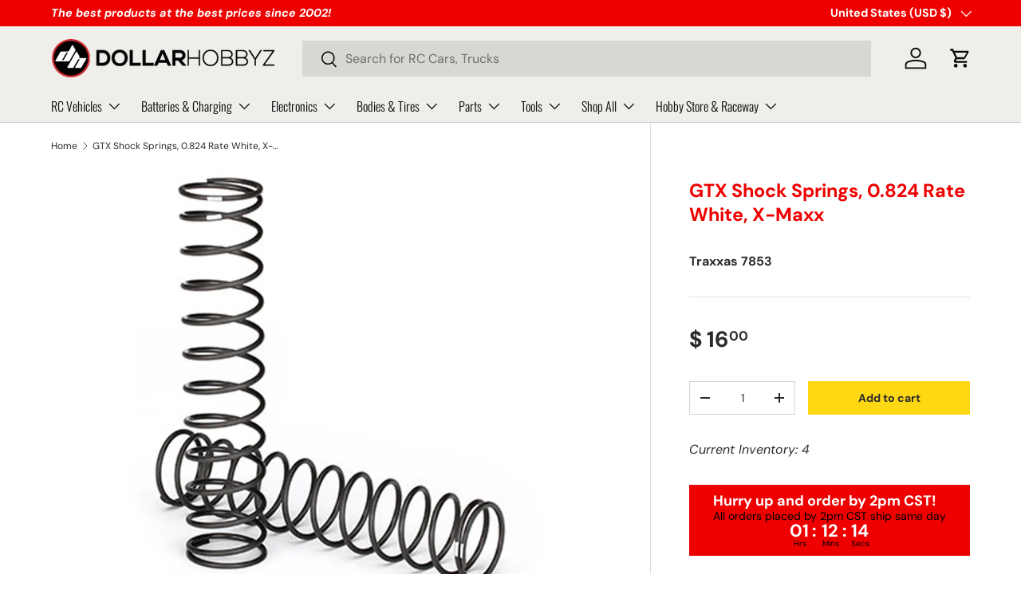

--- FILE ---
content_type: text/html; charset=utf-8
request_url: https://www.dollarhobbyz.com/products/traxxas-natural-finish-gtx-shock-springs-0-824-rate-7853
body_size: 55678
content:
<!doctype html>
<html class="no-js" lang="en" dir="ltr">
<head><meta charset="utf-8">
<meta name="viewport" content="width=device-width,initial-scale=1">
<title>GTX Shock Springs, 0.824 Rate White, X-Maxx &ndash; Dollar Hobbyz</title><link rel="canonical" href="https://www.dollarhobbyz.com/products/traxxas-natural-finish-gtx-shock-springs-0-824-rate-7853"><link rel="icon" href="//www.dollarhobbyz.com/cdn/shop/files/favicon.png?crop=center&height=48&v=1741979116&width=48" type="image/png">
  <link rel="apple-touch-icon" href="//www.dollarhobbyz.com/cdn/shop/files/favicon.png?crop=center&height=180&v=1741979116&width=180"><meta name="description" content="This is the Natural colored GTX Shock Springs with a 0.824 white tension rating for the Traxxas X-Maxx Monster Truck."><meta property="og:site_name" content="Dollar Hobbyz">
<meta property="og:url" content="https://www.dollarhobbyz.com/products/traxxas-natural-finish-gtx-shock-springs-0-824-rate-7853">
<meta property="og:title" content="GTX Shock Springs, 0.824 Rate White, X-Maxx">
<meta property="og:type" content="product">
<meta property="og:description" content="This is the Natural colored GTX Shock Springs with a 0.824 white tension rating for the Traxxas X-Maxx Monster Truck."><meta property="og:image" content="http://www.dollarhobbyz.com/cdn/shop/products/tra7853.jpg?crop=center&height=1200&v=1614732530&width=1200">
  <meta property="og:image:secure_url" content="https://www.dollarhobbyz.com/cdn/shop/products/tra7853.jpg?crop=center&height=1200&v=1614732530&width=1200">
  <meta property="og:image:width" content="1000">
  <meta property="og:image:height" content="1000"><meta property="og:price:amount" content="16.00">
  <meta property="og:price:currency" content="USD"><meta name="twitter:card" content="summary_large_image">
<meta name="twitter:title" content="GTX Shock Springs, 0.824 Rate White, X-Maxx">
<meta name="twitter:description" content="This is the Natural colored GTX Shock Springs with a 0.824 white tension rating for the Traxxas X-Maxx Monster Truck.">
<link rel="preload" href="//www.dollarhobbyz.com/cdn/shop/t/38/assets/main.css?v=19024347995684841711756996641" as="style"><style data-shopify>
@font-face {
  font-family: "DM Sans";
  font-weight: 400;
  font-style: normal;
  font-display: swap;
  src: url("//www.dollarhobbyz.com/cdn/fonts/dm_sans/dmsans_n4.ec80bd4dd7e1a334c969c265873491ae56018d72.woff2") format("woff2"),
       url("//www.dollarhobbyz.com/cdn/fonts/dm_sans/dmsans_n4.87bdd914d8a61247b911147ae68e754d695c58a6.woff") format("woff");
}
@font-face {
  font-family: "DM Sans";
  font-weight: 700;
  font-style: normal;
  font-display: swap;
  src: url("//www.dollarhobbyz.com/cdn/fonts/dm_sans/dmsans_n7.97e21d81502002291ea1de8aefb79170c6946ce5.woff2") format("woff2"),
       url("//www.dollarhobbyz.com/cdn/fonts/dm_sans/dmsans_n7.af5c214f5116410ca1d53a2090665620e78e2e1b.woff") format("woff");
}
@font-face {
  font-family: "DM Sans";
  font-weight: 400;
  font-style: italic;
  font-display: swap;
  src: url("//www.dollarhobbyz.com/cdn/fonts/dm_sans/dmsans_i4.b8fe05e69ee95d5a53155c346957d8cbf5081c1a.woff2") format("woff2"),
       url("//www.dollarhobbyz.com/cdn/fonts/dm_sans/dmsans_i4.403fe28ee2ea63e142575c0aa47684d65f8c23a0.woff") format("woff");
}
@font-face {
  font-family: "DM Sans";
  font-weight: 700;
  font-style: italic;
  font-display: swap;
  src: url("//www.dollarhobbyz.com/cdn/fonts/dm_sans/dmsans_i7.52b57f7d7342eb7255084623d98ab83fd96e7f9b.woff2") format("woff2"),
       url("//www.dollarhobbyz.com/cdn/fonts/dm_sans/dmsans_i7.d5e14ef18a1d4a8ce78a4187580b4eb1759c2eda.woff") format("woff");
}
@font-face {
  font-family: "DM Sans";
  font-weight: 700;
  font-style: normal;
  font-display: swap;
  src: url("//www.dollarhobbyz.com/cdn/fonts/dm_sans/dmsans_n7.97e21d81502002291ea1de8aefb79170c6946ce5.woff2") format("woff2"),
       url("//www.dollarhobbyz.com/cdn/fonts/dm_sans/dmsans_n7.af5c214f5116410ca1d53a2090665620e78e2e1b.woff") format("woff");
}
@font-face {
  font-family: Oswald;
  font-weight: 300;
  font-style: normal;
  font-display: swap;
  src: url("//www.dollarhobbyz.com/cdn/fonts/oswald/oswald_n3.5e1367501ca69370d84b28bb3e29485e5178d388.woff2") format("woff2"),
       url("//www.dollarhobbyz.com/cdn/fonts/oswald/oswald_n3.cfa18f7353e13af9f0069f6d616bed3d258993d6.woff") format("woff");
}
:root {
      --bg-color: 255 255 255 / 1.0;
      --bg-color-og: 255 255 255 / 1.0;
      --heading-color: 239 0 0;
      --text-color: 42 43 42;
      --text-color-og: 42 43 42;
      --scrollbar-color: 42 43 42;
      --link-color: 239 0 0;
      --link-color-og: 239 0 0;
      --star-color: 255 219 0;--swatch-border-color-default: 212 213 212;
        --swatch-border-color-active: 149 149 149;
        --swatch-card-size: 24px;
        --swatch-variant-picker-size: 64px;--color-scheme-1-bg: 255 255 255 / 1.0;
      --color-scheme-1-grad: ;
      --color-scheme-1-heading: 42 43 42;
      --color-scheme-1-text: 42 43 42;
      --color-scheme-1-btn-bg: 239 0 0;
      --color-scheme-1-btn-text: 255 255 255;
      --color-scheme-1-btn-bg-hover: 242 52 52;--color-scheme-2-bg: 42 43 42 / 1.0;
      --color-scheme-2-grad: ;
      --color-scheme-2-heading: 255 255 255;
      --color-scheme-2-text: 255 255 255;
      --color-scheme-2-btn-bg: 239 0 0;
      --color-scheme-2-btn-text: 255 255 255;
      --color-scheme-2-btn-bg-hover: 242 52 52;--color-scheme-3-bg: 239 0 0 / 1.0;
      --color-scheme-3-grad: ;
      --color-scheme-3-heading: 255 255 255;
      --color-scheme-3-text: 255 255 255;
      --color-scheme-3-btn-bg: 42 43 42;
      --color-scheme-3-btn-text: 255 255 255;
      --color-scheme-3-btn-bg-hover: 82 83 82;

      --drawer-bg-color: 255 255 255 / 1.0;
      --drawer-text-color: 42 43 42;

      --panel-bg-color: 244 244 244 / 1.0;
      --panel-heading-color: 42 43 42;
      --panel-text-color: 42 43 42;

      --in-stock-text-color: 44 126 63;
      --low-stock-text-color: 210 134 26;
      --very-low-stock-text-color: 180 12 28;
      --no-stock-text-color: 119 119 119;
      --no-stock-backordered-text-color: 119 119 119;

      --error-bg-color: 252 237 238;
      --error-text-color: 180 12 28;
      --success-bg-color: 232 246 234;
      --success-text-color: 44 126 63;
      --info-bg-color: 228 237 250;
      --info-text-color: 26 102 210;

      --heading-font-family: "DM Sans", sans-serif;
      --heading-font-style: normal;
      --heading-font-weight: 700;
      --heading-scale-start: 4;

      --navigation-font-family: Oswald, sans-serif;
      --navigation-font-style: normal;
      --navigation-font-weight: 300;--heading-text-transform: none;
--subheading-text-transform: none;
      --body-font-family: "DM Sans", sans-serif;
      --body-font-style: normal;
      --body-font-weight: 400;
      --body-font-size: 16;

      --section-gap: 32;
      --heading-gap: calc(8 * var(--space-unit));--heading-gap: calc(6 * var(--space-unit));--grid-column-gap: 20px;--btn-bg-color: 255 216 20;
      --btn-bg-hover-color: 232 198 30;
      --btn-text-color: 42 43 42;
      --btn-bg-color-og: 255 216 20;
      --btn-text-color-og: 42 43 42;
      --btn-alt-bg-color: 239 0 0;
      --btn-alt-bg-alpha: 1.0;
      --btn-alt-text-color: 255 255 255;
      --btn-border-width: 1px;
      --btn-padding-y: 12px;

      

      --btn-lg-border-radius: 50%;
      --btn-icon-border-radius: 50%;
      --input-with-btn-inner-radius: var(--btn-border-radius);

      --input-bg-color: 255 255 255 / 1.0;
      --input-text-color: 42 43 42;
      --input-border-width: 1px;
      --input-border-radius: 0px;
      --textarea-border-radius: 0px;
      --input-bg-color-diff-3: #f7f7f7;
      --input-bg-color-diff-6: #f0f0f0;

      --modal-border-radius: 0px;
      --modal-overlay-color: 0 0 0;
      --modal-overlay-opacity: 0.4;
      --drawer-border-radius: 0px;
      --overlay-border-radius: 0px;

      --custom-label-bg-color: 0 255 27;
      --custom-label-text-color: 0 0 0;--sold-out-label-bg-color: 42 43 42;
      --sold-out-label-text-color: 255 255 255;--new-label-bg-color: 239 0 0;
      --new-label-text-color: 255 255 255;--preorder-label-bg-color: 0 166 237;
      --preorder-label-text-color: 255 255 255;

      --collection-label-color: 0 126 18;

      --page-width: 1260px;
      --gutter-sm: 20px;
      --gutter-md: 32px;
      --gutter-lg: 64px;

      --payment-terms-bg-color: #ffffff;

      --coll-card-bg-color: #F9F9F9;
      --coll-card-border-color: #f2f2f2;

      --card-highlight-bg-color: #F9F9F9;
      --card-highlight-text-color: 85 85 85;
      --card-highlight-border-color: #E1E1E1;--blend-bg-color: #ffffff;
        
          --aos-animate-duration: 0.6s;
        

        
          --aos-min-width: 0;
        
      

      --reading-width: 48em;
    }

    @media (max-width: 769px) {
      :root {
        --reading-width: 36em;
      }
    }
  </style><link rel="stylesheet" href="//www.dollarhobbyz.com/cdn/shop/t/38/assets/main.css?v=19024347995684841711756996641">
  <link rel="stylesheet" href="//www.dollarhobbyz.com/cdn/shop/t/38/assets/gv-custom.css?v=59270200503762976421756996641">
  <script src="//www.dollarhobbyz.com/cdn/shop/t/38/assets/main.js?v=76476094356780495751756996641" defer="defer"></script><link rel="preload" href="//www.dollarhobbyz.com/cdn/fonts/dm_sans/dmsans_n4.ec80bd4dd7e1a334c969c265873491ae56018d72.woff2" as="font" type="font/woff2" crossorigin fetchpriority="high"><link rel="preload" href="//www.dollarhobbyz.com/cdn/fonts/dm_sans/dmsans_n7.97e21d81502002291ea1de8aefb79170c6946ce5.woff2" as="font" type="font/woff2" crossorigin fetchpriority="high"><script>window.performance && window.performance.mark && window.performance.mark('shopify.content_for_header.start');</script><meta name="google-site-verification" content="XF7SwOCPbGjvYrB_xex5mrRos0DMESnh6lteT-9ZRiQ">
<meta id="shopify-digital-wallet" name="shopify-digital-wallet" content="/8246953/digital_wallets/dialog">
<meta name="shopify-checkout-api-token" content="a53095790d2917bab28f1d0d7e708f0c">
<meta id="in-context-paypal-metadata" data-shop-id="8246953" data-venmo-supported="false" data-environment="production" data-locale="en_US" data-paypal-v4="true" data-currency="USD">
<link rel="alternate" type="application/json+oembed" href="https://www.dollarhobbyz.com/products/traxxas-natural-finish-gtx-shock-springs-0-824-rate-7853.oembed">
<script async="async" src="/checkouts/internal/preloads.js?locale=en-US"></script>
<link rel="preconnect" href="https://shop.app" crossorigin="anonymous">
<script async="async" src="https://shop.app/checkouts/internal/preloads.js?locale=en-US&shop_id=8246953" crossorigin="anonymous"></script>
<script id="apple-pay-shop-capabilities" type="application/json">{"shopId":8246953,"countryCode":"US","currencyCode":"USD","merchantCapabilities":["supports3DS"],"merchantId":"gid:\/\/shopify\/Shop\/8246953","merchantName":"Dollar Hobbyz","requiredBillingContactFields":["postalAddress","email","phone"],"requiredShippingContactFields":["postalAddress","email","phone"],"shippingType":"shipping","supportedNetworks":["visa","masterCard","amex","discover","elo","jcb"],"total":{"type":"pending","label":"Dollar Hobbyz","amount":"1.00"},"shopifyPaymentsEnabled":true,"supportsSubscriptions":true}</script>
<script id="shopify-features" type="application/json">{"accessToken":"a53095790d2917bab28f1d0d7e708f0c","betas":["rich-media-storefront-analytics"],"domain":"www.dollarhobbyz.com","predictiveSearch":true,"shopId":8246953,"locale":"en"}</script>
<script>var Shopify = Shopify || {};
Shopify.shop = "dollarhobbyz.myshopify.com";
Shopify.locale = "en";
Shopify.currency = {"active":"USD","rate":"1.0"};
Shopify.country = "US";
Shopify.theme = {"name":"Enterprise Live - 9\/5\/2025","id":136007909498,"schema_name":"Enterprise","schema_version":"1.6.2","theme_store_id":1657,"role":"main"};
Shopify.theme.handle = "null";
Shopify.theme.style = {"id":null,"handle":null};
Shopify.cdnHost = "www.dollarhobbyz.com/cdn";
Shopify.routes = Shopify.routes || {};
Shopify.routes.root = "/";</script>
<script type="module">!function(o){(o.Shopify=o.Shopify||{}).modules=!0}(window);</script>
<script>!function(o){function n(){var o=[];function n(){o.push(Array.prototype.slice.apply(arguments))}return n.q=o,n}var t=o.Shopify=o.Shopify||{};t.loadFeatures=n(),t.autoloadFeatures=n()}(window);</script>
<script>
  window.ShopifyPay = window.ShopifyPay || {};
  window.ShopifyPay.apiHost = "shop.app\/pay";
  window.ShopifyPay.redirectState = null;
</script>
<script id="shop-js-analytics" type="application/json">{"pageType":"product"}</script>
<script defer="defer" async type="module" src="//www.dollarhobbyz.com/cdn/shopifycloud/shop-js/modules/v2/client.init-shop-cart-sync_BT-GjEfc.en.esm.js"></script>
<script defer="defer" async type="module" src="//www.dollarhobbyz.com/cdn/shopifycloud/shop-js/modules/v2/chunk.common_D58fp_Oc.esm.js"></script>
<script defer="defer" async type="module" src="//www.dollarhobbyz.com/cdn/shopifycloud/shop-js/modules/v2/chunk.modal_xMitdFEc.esm.js"></script>
<script type="module">
  await import("//www.dollarhobbyz.com/cdn/shopifycloud/shop-js/modules/v2/client.init-shop-cart-sync_BT-GjEfc.en.esm.js");
await import("//www.dollarhobbyz.com/cdn/shopifycloud/shop-js/modules/v2/chunk.common_D58fp_Oc.esm.js");
await import("//www.dollarhobbyz.com/cdn/shopifycloud/shop-js/modules/v2/chunk.modal_xMitdFEc.esm.js");

  window.Shopify.SignInWithShop?.initShopCartSync?.({"fedCMEnabled":true,"windoidEnabled":true});

</script>
<script defer="defer" async type="module" src="//www.dollarhobbyz.com/cdn/shopifycloud/shop-js/modules/v2/client.payment-terms_Ci9AEqFq.en.esm.js"></script>
<script defer="defer" async type="module" src="//www.dollarhobbyz.com/cdn/shopifycloud/shop-js/modules/v2/chunk.common_D58fp_Oc.esm.js"></script>
<script defer="defer" async type="module" src="//www.dollarhobbyz.com/cdn/shopifycloud/shop-js/modules/v2/chunk.modal_xMitdFEc.esm.js"></script>
<script type="module">
  await import("//www.dollarhobbyz.com/cdn/shopifycloud/shop-js/modules/v2/client.payment-terms_Ci9AEqFq.en.esm.js");
await import("//www.dollarhobbyz.com/cdn/shopifycloud/shop-js/modules/v2/chunk.common_D58fp_Oc.esm.js");
await import("//www.dollarhobbyz.com/cdn/shopifycloud/shop-js/modules/v2/chunk.modal_xMitdFEc.esm.js");

  
</script>
<script>
  window.Shopify = window.Shopify || {};
  if (!window.Shopify.featureAssets) window.Shopify.featureAssets = {};
  window.Shopify.featureAssets['shop-js'] = {"shop-cart-sync":["modules/v2/client.shop-cart-sync_DZOKe7Ll.en.esm.js","modules/v2/chunk.common_D58fp_Oc.esm.js","modules/v2/chunk.modal_xMitdFEc.esm.js"],"init-fed-cm":["modules/v2/client.init-fed-cm_B6oLuCjv.en.esm.js","modules/v2/chunk.common_D58fp_Oc.esm.js","modules/v2/chunk.modal_xMitdFEc.esm.js"],"shop-cash-offers":["modules/v2/client.shop-cash-offers_D2sdYoxE.en.esm.js","modules/v2/chunk.common_D58fp_Oc.esm.js","modules/v2/chunk.modal_xMitdFEc.esm.js"],"shop-login-button":["modules/v2/client.shop-login-button_QeVjl5Y3.en.esm.js","modules/v2/chunk.common_D58fp_Oc.esm.js","modules/v2/chunk.modal_xMitdFEc.esm.js"],"pay-button":["modules/v2/client.pay-button_DXTOsIq6.en.esm.js","modules/v2/chunk.common_D58fp_Oc.esm.js","modules/v2/chunk.modal_xMitdFEc.esm.js"],"shop-button":["modules/v2/client.shop-button_DQZHx9pm.en.esm.js","modules/v2/chunk.common_D58fp_Oc.esm.js","modules/v2/chunk.modal_xMitdFEc.esm.js"],"avatar":["modules/v2/client.avatar_BTnouDA3.en.esm.js"],"init-windoid":["modules/v2/client.init-windoid_CR1B-cfM.en.esm.js","modules/v2/chunk.common_D58fp_Oc.esm.js","modules/v2/chunk.modal_xMitdFEc.esm.js"],"init-shop-for-new-customer-accounts":["modules/v2/client.init-shop-for-new-customer-accounts_C_vY_xzh.en.esm.js","modules/v2/client.shop-login-button_QeVjl5Y3.en.esm.js","modules/v2/chunk.common_D58fp_Oc.esm.js","modules/v2/chunk.modal_xMitdFEc.esm.js"],"init-shop-email-lookup-coordinator":["modules/v2/client.init-shop-email-lookup-coordinator_BI7n9ZSv.en.esm.js","modules/v2/chunk.common_D58fp_Oc.esm.js","modules/v2/chunk.modal_xMitdFEc.esm.js"],"init-shop-cart-sync":["modules/v2/client.init-shop-cart-sync_BT-GjEfc.en.esm.js","modules/v2/chunk.common_D58fp_Oc.esm.js","modules/v2/chunk.modal_xMitdFEc.esm.js"],"shop-toast-manager":["modules/v2/client.shop-toast-manager_DiYdP3xc.en.esm.js","modules/v2/chunk.common_D58fp_Oc.esm.js","modules/v2/chunk.modal_xMitdFEc.esm.js"],"init-customer-accounts":["modules/v2/client.init-customer-accounts_D9ZNqS-Q.en.esm.js","modules/v2/client.shop-login-button_QeVjl5Y3.en.esm.js","modules/v2/chunk.common_D58fp_Oc.esm.js","modules/v2/chunk.modal_xMitdFEc.esm.js"],"init-customer-accounts-sign-up":["modules/v2/client.init-customer-accounts-sign-up_iGw4briv.en.esm.js","modules/v2/client.shop-login-button_QeVjl5Y3.en.esm.js","modules/v2/chunk.common_D58fp_Oc.esm.js","modules/v2/chunk.modal_xMitdFEc.esm.js"],"shop-follow-button":["modules/v2/client.shop-follow-button_CqMgW2wH.en.esm.js","modules/v2/chunk.common_D58fp_Oc.esm.js","modules/v2/chunk.modal_xMitdFEc.esm.js"],"checkout-modal":["modules/v2/client.checkout-modal_xHeaAweL.en.esm.js","modules/v2/chunk.common_D58fp_Oc.esm.js","modules/v2/chunk.modal_xMitdFEc.esm.js"],"shop-login":["modules/v2/client.shop-login_D91U-Q7h.en.esm.js","modules/v2/chunk.common_D58fp_Oc.esm.js","modules/v2/chunk.modal_xMitdFEc.esm.js"],"lead-capture":["modules/v2/client.lead-capture_BJmE1dJe.en.esm.js","modules/v2/chunk.common_D58fp_Oc.esm.js","modules/v2/chunk.modal_xMitdFEc.esm.js"],"payment-terms":["modules/v2/client.payment-terms_Ci9AEqFq.en.esm.js","modules/v2/chunk.common_D58fp_Oc.esm.js","modules/v2/chunk.modal_xMitdFEc.esm.js"]};
</script>
<script>(function() {
  var isLoaded = false;
  function asyncLoad() {
    if (isLoaded) return;
    isLoaded = true;
    var urls = ["https:\/\/formbuilder.hulkapps.com\/skeletopapp.js?shop=dollarhobbyz.myshopify.com","https:\/\/js.smile.io\/v1\/smile-shopify.js?shop=dollarhobbyz.myshopify.com","https:\/\/car.govedia.com\/Scripts\/mmy.js?v=3.9\u0026shop=dollarhobbyz.myshopify.com","https:\/\/api.fastbundle.co\/scripts\/src.js?shop=dollarhobbyz.myshopify.com","https:\/\/api.fastbundle.co\/scripts\/script_tag.js?shop=dollarhobbyz.myshopify.com","https:\/\/searchanise-ef84.kxcdn.com\/widgets\/shopify\/init.js?a=7J0i9H8S1O\u0026shop=dollarhobbyz.myshopify.com"];
    for (var i = 0; i < urls.length; i++) {
      var s = document.createElement('script');
      s.type = 'text/javascript';
      s.async = true;
      s.src = urls[i];
      var x = document.getElementsByTagName('script')[0];
      x.parentNode.insertBefore(s, x);
    }
  };
  if(window.attachEvent) {
    window.attachEvent('onload', asyncLoad);
  } else {
    window.addEventListener('load', asyncLoad, false);
  }
})();</script>
<script id="__st">var __st={"a":8246953,"offset":-21600,"reqid":"cb79f701-2a1e-4d00-aa07-2514144db497-1769107660","pageurl":"www.dollarhobbyz.com\/products\/traxxas-natural-finish-gtx-shock-springs-0-824-rate-7853","u":"555d931485ce","p":"product","rtyp":"product","rid":2395143569530};</script>
<script>window.ShopifyPaypalV4VisibilityTracking = true;</script>
<script id="captcha-bootstrap">!function(){'use strict';const t='contact',e='account',n='new_comment',o=[[t,t],['blogs',n],['comments',n],[t,'customer']],c=[[e,'customer_login'],[e,'guest_login'],[e,'recover_customer_password'],[e,'create_customer']],r=t=>t.map((([t,e])=>`form[action*='/${t}']:not([data-nocaptcha='true']) input[name='form_type'][value='${e}']`)).join(','),a=t=>()=>t?[...document.querySelectorAll(t)].map((t=>t.form)):[];function s(){const t=[...o],e=r(t);return a(e)}const i='password',u='form_key',d=['recaptcha-v3-token','g-recaptcha-response','h-captcha-response',i],f=()=>{try{return window.sessionStorage}catch{return}},m='__shopify_v',_=t=>t.elements[u];function p(t,e,n=!1){try{const o=window.sessionStorage,c=JSON.parse(o.getItem(e)),{data:r}=function(t){const{data:e,action:n}=t;return t[m]||n?{data:e,action:n}:{data:t,action:n}}(c);for(const[e,n]of Object.entries(r))t.elements[e]&&(t.elements[e].value=n);n&&o.removeItem(e)}catch(o){console.error('form repopulation failed',{error:o})}}const l='form_type',E='cptcha';function T(t){t.dataset[E]=!0}const w=window,h=w.document,L='Shopify',v='ce_forms',y='captcha';let A=!1;((t,e)=>{const n=(g='f06e6c50-85a8-45c8-87d0-21a2b65856fe',I='https://cdn.shopify.com/shopifycloud/storefront-forms-hcaptcha/ce_storefront_forms_captcha_hcaptcha.v1.5.2.iife.js',D={infoText:'Protected by hCaptcha',privacyText:'Privacy',termsText:'Terms'},(t,e,n)=>{const o=w[L][v],c=o.bindForm;if(c)return c(t,g,e,D).then(n);var r;o.q.push([[t,g,e,D],n]),r=I,A||(h.body.append(Object.assign(h.createElement('script'),{id:'captcha-provider',async:!0,src:r})),A=!0)});var g,I,D;w[L]=w[L]||{},w[L][v]=w[L][v]||{},w[L][v].q=[],w[L][y]=w[L][y]||{},w[L][y].protect=function(t,e){n(t,void 0,e),T(t)},Object.freeze(w[L][y]),function(t,e,n,w,h,L){const[v,y,A,g]=function(t,e,n){const i=e?o:[],u=t?c:[],d=[...i,...u],f=r(d),m=r(i),_=r(d.filter((([t,e])=>n.includes(e))));return[a(f),a(m),a(_),s()]}(w,h,L),I=t=>{const e=t.target;return e instanceof HTMLFormElement?e:e&&e.form},D=t=>v().includes(t);t.addEventListener('submit',(t=>{const e=I(t);if(!e)return;const n=D(e)&&!e.dataset.hcaptchaBound&&!e.dataset.recaptchaBound,o=_(e),c=g().includes(e)&&(!o||!o.value);(n||c)&&t.preventDefault(),c&&!n&&(function(t){try{if(!f())return;!function(t){const e=f();if(!e)return;const n=_(t);if(!n)return;const o=n.value;o&&e.removeItem(o)}(t);const e=Array.from(Array(32),(()=>Math.random().toString(36)[2])).join('');!function(t,e){_(t)||t.append(Object.assign(document.createElement('input'),{type:'hidden',name:u})),t.elements[u].value=e}(t,e),function(t,e){const n=f();if(!n)return;const o=[...t.querySelectorAll(`input[type='${i}']`)].map((({name:t})=>t)),c=[...d,...o],r={};for(const[a,s]of new FormData(t).entries())c.includes(a)||(r[a]=s);n.setItem(e,JSON.stringify({[m]:1,action:t.action,data:r}))}(t,e)}catch(e){console.error('failed to persist form',e)}}(e),e.submit())}));const S=(t,e)=>{t&&!t.dataset[E]&&(n(t,e.some((e=>e===t))),T(t))};for(const o of['focusin','change'])t.addEventListener(o,(t=>{const e=I(t);D(e)&&S(e,y())}));const B=e.get('form_key'),M=e.get(l),P=B&&M;t.addEventListener('DOMContentLoaded',(()=>{const t=y();if(P)for(const e of t)e.elements[l].value===M&&p(e,B);[...new Set([...A(),...v().filter((t=>'true'===t.dataset.shopifyCaptcha))])].forEach((e=>S(e,t)))}))}(h,new URLSearchParams(w.location.search),n,t,e,['guest_login'])})(!0,!0)}();</script>
<script integrity="sha256-4kQ18oKyAcykRKYeNunJcIwy7WH5gtpwJnB7kiuLZ1E=" data-source-attribution="shopify.loadfeatures" defer="defer" src="//www.dollarhobbyz.com/cdn/shopifycloud/storefront/assets/storefront/load_feature-a0a9edcb.js" crossorigin="anonymous"></script>
<script crossorigin="anonymous" defer="defer" src="//www.dollarhobbyz.com/cdn/shopifycloud/storefront/assets/shopify_pay/storefront-65b4c6d7.js?v=20250812"></script>
<script data-source-attribution="shopify.dynamic_checkout.dynamic.init">var Shopify=Shopify||{};Shopify.PaymentButton=Shopify.PaymentButton||{isStorefrontPortableWallets:!0,init:function(){window.Shopify.PaymentButton.init=function(){};var t=document.createElement("script");t.src="https://www.dollarhobbyz.com/cdn/shopifycloud/portable-wallets/latest/portable-wallets.en.js",t.type="module",document.head.appendChild(t)}};
</script>
<script data-source-attribution="shopify.dynamic_checkout.buyer_consent">
  function portableWalletsHideBuyerConsent(e){var t=document.getElementById("shopify-buyer-consent"),n=document.getElementById("shopify-subscription-policy-button");t&&n&&(t.classList.add("hidden"),t.setAttribute("aria-hidden","true"),n.removeEventListener("click",e))}function portableWalletsShowBuyerConsent(e){var t=document.getElementById("shopify-buyer-consent"),n=document.getElementById("shopify-subscription-policy-button");t&&n&&(t.classList.remove("hidden"),t.removeAttribute("aria-hidden"),n.addEventListener("click",e))}window.Shopify?.PaymentButton&&(window.Shopify.PaymentButton.hideBuyerConsent=portableWalletsHideBuyerConsent,window.Shopify.PaymentButton.showBuyerConsent=portableWalletsShowBuyerConsent);
</script>
<script data-source-attribution="shopify.dynamic_checkout.cart.bootstrap">document.addEventListener("DOMContentLoaded",(function(){function t(){return document.querySelector("shopify-accelerated-checkout-cart, shopify-accelerated-checkout")}if(t())Shopify.PaymentButton.init();else{new MutationObserver((function(e,n){t()&&(Shopify.PaymentButton.init(),n.disconnect())})).observe(document.body,{childList:!0,subtree:!0})}}));
</script>
<script id='scb4127' type='text/javascript' async='' src='https://www.dollarhobbyz.com/cdn/shopifycloud/privacy-banner/storefront-banner.js'></script><link id="shopify-accelerated-checkout-styles" rel="stylesheet" media="screen" href="https://www.dollarhobbyz.com/cdn/shopifycloud/portable-wallets/latest/accelerated-checkout-backwards-compat.css" crossorigin="anonymous">
<style id="shopify-accelerated-checkout-cart">
        #shopify-buyer-consent {
  margin-top: 1em;
  display: inline-block;
  width: 100%;
}

#shopify-buyer-consent.hidden {
  display: none;
}

#shopify-subscription-policy-button {
  background: none;
  border: none;
  padding: 0;
  text-decoration: underline;
  font-size: inherit;
  cursor: pointer;
}

#shopify-subscription-policy-button::before {
  box-shadow: none;
}

      </style>
<script id="sections-script" data-sections="header,footer" defer="defer" src="//www.dollarhobbyz.com/cdn/shop/t/38/compiled_assets/scripts.js?v=11289"></script>
<script>window.performance && window.performance.mark && window.performance.mark('shopify.content_for_header.end');</script>

    <script src="//www.dollarhobbyz.com/cdn/shop/t/38/assets/animate-on-scroll.js?v=15249566486942820451756996641" defer="defer"></script>
    <link rel="stylesheet" href="//www.dollarhobbyz.com/cdn/shop/t/38/assets/animate-on-scroll.css?v=116194678796051782541756996641">
  

  <script>document.documentElement.className = document.documentElement.className.replace('no-js', 'js');</script><!-- CC Custom Head Start --><!-- CC Custom Head End --><link rel="stylesheet" href="//www.dollarhobbyz.com/cdn/shop/t/38/assets/gvcustom.css?v=114076332172902977791756996641">
  <script src="//www.dollarhobbyz.com/cdn/shop/t/38/assets/gvcustom.js?v=68197714298555497031756996641" defer="defer"></script>
<!-- BEGIN app block: shopify://apps/yotpo-product-reviews/blocks/settings/eb7dfd7d-db44-4334-bc49-c893b51b36cf -->


  <script type="text/javascript" src="https://cdn-widgetsrepository.yotpo.com/v1/loader/e0U0JUCEEOfZO2RepJ8jtROhu0GzcxapJtJyLv0g?languageCode=en" async></script>



  
<!-- END app block --><!-- BEGIN app block: shopify://apps/sami-product-labels/blocks/app-embed-block/b9b44663-5d51-4be1-8104-faedd68da8c5 --><script type="text/javascript">
  window.Samita = window.Samita || {};
  Samita.ProductLabels = Samita.ProductLabels || {};
  Samita.ProductLabels.locale  = {"shop_locale":{"locale":"en","enabled":true,"primary":true,"published":true}};
  Samita.ProductLabels.page = {title : document.title.replaceAll('"', "'"), href : window.location.href, type: "product", page_id: ""};
  Samita.ProductLabels.dataShop = Samita.ProductLabels.dataShop || {};Samita.ProductLabels.dataShop = {"install":1,"configuration":{"money_format":"$ {{amount}}"},"pricing":{"plan":"FREE","features":{"chose_product_form_collections_tag":true,"design_custom_unlimited_position":true,"design_countdown_timer_label_badge":true,"design_text_hover_label_badge":true,"label_display_product_page_first_image":true,"choose_product_variants":true,"choose_country_restriction":false,"conditions_specific_products":-1,"conditions_include_exclude_product_tag":true,"conditions_inventory_status":true,"conditions_sale_products":true,"conditions_customer_tag":true,"conditions_products_created_published":true,"conditions_set_visibility_date_time":true,"images_samples":{"collections":["free_labels","custom","suggestions_for_you","all"]},"badges_labels_conditions":{"fields":["ALL","PRODUCTS","TITLE","TYPE","VENDOR","VARIANT_PRICE","COMPARE_PRICE","SALE_PRICE","OPTION","TAG","WEIGHT","CREATE","PUBLISH","INVENTORY","VARIANT_INVENTORY","VARIANTS","COLLECTIONS","CUSTOMER","CUSTOMER_TAG","CUSTOMER_ORDER_COUNT","CUSTOMER_TOTAL_SPENT","CUSTOMER_PURCHASE","CUSTOMER_COMPANY_NAME","PAGE","LANGUAGE","COUNTRY"]}}},"settings":{"notUseSearchFileApp":false,"general":{"maximum_condition":"3"},"watermark":false,"translations":[]},"url":"dollarhobbyz.myshopify.com","base_app_url":"https://label.samita.io/","app_url":"https://d3g7uyxz2n998u.cloudfront.net/"};Samita.ProductLabels.dataShop.configuration.money_format = "$ {{amount}}";if (typeof Shopify!= "undefined" && Shopify?.theme?.role != "main") {Samita.ProductLabels.dataShop.settings.notUseSearchFileApp = false;}
  Samita.ProductLabels.theme_id =null;
  Samita.ProductLabels.products = Samita.ProductLabels.products || [];Samita.ProductLabels.product ={"id":2395143569530,"title":"GTX Shock Springs, 0.824 Rate White, X-Maxx","handle":"traxxas-natural-finish-gtx-shock-springs-0-824-rate-7853","description":"This is the Natural colored GTX Shock Springs with a 0.824 white tension rating for the Traxxas X-Maxx Monster Truck.","published_at":"2019-11-21T06:34:27-06:00","created_at":"2018-11-29T13:28:40-06:00","vendor":"Traxxas","type":"Retail","tags":["020334785305","7853","Car","Cars \u0026 Trucks","Discount Ineligible","Electric","Gas","International Ineligible","MAP","Nitro","Parts","Retail","Rock Crawler","Shocks","Short Course","Suspension Parts","TRA7853","Traxxas","Truck"],"price":1600,"price_min":1600,"price_max":1600,"available":true,"price_varies":false,"compare_at_price":null,"compare_at_price_min":0,"compare_at_price_max":0,"compare_at_price_varies":false,"variants":[{"id":17077890154618,"title":"Default Title","option1":"Default Title","option2":null,"option3":null,"sku":"TRA7853","requires_shipping":true,"taxable":true,"featured_image":null,"available":true,"name":"GTX Shock Springs, 0.824 Rate White, X-Maxx","public_title":null,"options":["Default Title"],"price":1600,"weight":169,"compare_at_price":null,"inventory_quantity":4,"inventory_management":"shopify","inventory_policy":"deny","barcode":"020334785305","requires_selling_plan":false,"selling_plan_allocations":[]}],"images":["\/\/www.dollarhobbyz.com\/cdn\/shop\/products\/tra7853.jpg?v=1614732530"],"featured_image":"\/\/www.dollarhobbyz.com\/cdn\/shop\/products\/tra7853.jpg?v=1614732530","options":["Title"],"media":[{"alt":"TRA7853 7853 GTX Shock Springs, 0.824 Rate White, X-Maxx","id":20237475479674,"position":1,"preview_image":{"aspect_ratio":1.0,"height":1000,"width":1000,"src":"\/\/www.dollarhobbyz.com\/cdn\/shop\/products\/tra7853.jpg?v=1614732530"},"aspect_ratio":1.0,"height":1000,"media_type":"image","src":"\/\/www.dollarhobbyz.com\/cdn\/shop\/products\/tra7853.jpg?v=1614732530","width":1000}],"requires_selling_plan":false,"selling_plan_groups":[],"content":"This is the Natural colored GTX Shock Springs with a 0.824 white tension rating for the Traxxas X-Maxx Monster Truck."};
    Samita.ProductLabels.product.collections =[95807617,89140865,90181441,413728243834,92007425,94903664762,94572970106,171705345,413728014458,159823105,413730766970,159828865,159828289,159879169,413746561146,413730472058,159877697,90044865,413731750010];
    Samita.ProductLabels.product.metafields = {};
    Samita.ProductLabels.product.variants = [{
          "id":17077890154618,
          "title":"Default Title",
          "name":null,
          "compare_at_price":null,
          "price":1600,
          "available":true,
          "weight":169,
          "sku":"TRA7853",
          "inventory_quantity":4,
          "metafields":{}
        }];if (typeof Shopify!= "undefined" && Shopify?.theme?.id == 136003289210) {Samita.ProductLabels.themeInfo = {"id":136003289210,"name":"Enterprise Live","role":"unpublished","theme_store_id":1657,"theme_name":"Enterprise","theme_version":"1.6.2"};}if (typeof Shopify!= "undefined" && Shopify?.theme?.id == 136005714042) {Samita.ProductLabels.themeInfo = {"id":136005714042,"name":"Enterprise Live - PartFinder","role":"unpublished","theme_store_id":1657,"theme_name":"Enterprise","theme_version":"1.6.2"};}if (typeof Shopify!= "undefined" && Shopify?.theme?.id == 136007909498) {Samita.ProductLabels.themeInfo = {"id":136007909498,"name":"Enterprise Live - 9/5/2025","role":"main","theme_store_id":1657,"theme_name":"Enterprise","theme_version":"1.6.2"};}if (typeof Shopify!= "undefined" && Shopify?.theme?.id == 136003289210) {Samita.ProductLabels.theme = {"selectors":{"product":{"elementSelectors":[".product-top",".Product",".product-detail",".product-page-container","#ProductSection-product-template","#shopify-section-product-template",".product:not(.featured-product,.slick-slide)",".product-main",".grid:not(.product-grid,.sf-grid,.featured-product)",".grid.product-single","#__pf",".gfqv-product-wrapper",".ga-product",".t4s-container",".gCartItem, .flexRow.noGutter, .cart__row, .line-item, .cart-item, .cart-row, .CartItem, .cart-line-item, .cart-table tbody tr, .container-indent table tbody tr"],"elementNotSelectors":[".mini-cart__recommendations-list"],"notShowCustomBlocks":".variant-swatch__item,.swatch-element,.fera-productReviews-review,share-button,.hdt-variant-picker,.col-story-block,.lightly-spaced-row","link":"[samitaPL-product-link], h3[data-href*=\"/products/\"], div[data-href*=\"/products/\"], a[data-href*=\"/products/\"], a.product-block__link[href*=\"/products/\"], a.indiv-product__link[href*=\"/products/\"], a.thumbnail__link[href*=\"/products/\"], a.product-item__link[href*=\"/products/\"], a.product-card__link[href*=\"/products/\"], a.product-card-link[href*=\"/products/\"], a.product-block__image__link[href*=\"/products/\"], a.stretched-link[href*=\"/products/\"], a.grid-product__link[href*=\"/products/\"], a.product-grid-item--link[href*=\"/products/\"], a.product-link[href*=\"/products/\"], a.product__link[href*=\"/products/\"], a.full-unstyled-link[href*=\"/products/\"], a.grid-item__link[href*=\"/products/\"], a.grid-product__link[href*=\"/products/\"], a[data-product-page-link][href*=\"/products/\"], a[href*=\"/products/\"]:not(.logo-bar__link,.ButtonGroup__Item.Button,.menu-promotion__link,.site-nav__link,.mobile-nav__link,.hero__sidebyside-image-link,.announcement-link,.breadcrumbs-list__link,.single-level-link,.d-none,.icon-twitter,.icon-facebook,.icon-pinterest,#btn,.list-menu__item.link.link--tex,.btnProductQuickview,.index-banner-slides-each,.global-banner-switch,.sub-nav-item-link,.announcement-bar__link,.Carousel__Cell,.Heading,.facebook,.twitter,.pinterest,.loyalty-redeem-product-title,.breadcrumbs__link,.btn-slide,.h2m-menu-item-inner--sub,.glink,.announcement-bar__link,.ts-link,.hero__slide-link)","signal":"[data-product-handle], [data-product-id]","notSignal":":not([data-section-id=\"product-recommendations\"],[data-section-type=\"product-recommendations\"],#product-area,#looxReviews)","priceSelectors":[".product-option .cvc-money","#ProductPrice-product-template",".product-block--price",".price-list","#ProductPrice",".product-price",".product__price—reg","#productPrice-product-template",".product__current-price",".product-thumb-caption-price-current",".product-item-caption-price-current",".grid-product__price,.product__price","span.price","span.product-price",".productitem--price",".product-pricing","div.price","span.money",".product-item__price",".product-list-item-price","p.price",".product-meta__prices","div.product-price","span#price",".price.money","h3.price","a.price",".price-area",".product-item-price",".pricearea",".collectionGrid .collectionBlock-info > p","#ComparePrice",".product--price-wrapper",".product-page--price-wrapper",".color--shop-accent.font-size--s.t--meta.f--main",".ComparePrice",".ProductPrice",".prodThumb .title span:last-child",".price",".product-single__price-product-template",".product-info-price",".price-money",".prod-price","#price-field",".product-grid--price",".prices,.pricing","#product-price",".money-styling",".compare-at-price",".product-item--price",".card__price",".product-card__price",".product-price__price",".product-item__price-wrapper",".product-single__price",".grid-product__price-wrap","a.grid-link p.grid-link__meta",".product__prices","#comparePrice-product-template","dl[class*=\"price\"]","div[class*=\"price\"]",".gl-card-pricing",".ga-product_price-container"],"titleSelectors":[".prod-title",".product-block--title",".product-info__title",".product-thumbnail__title",".product-card__title","div.product__title",".card__heading.h5",".cart-item__name.h4",".spf-product-card__title.h4",".gl-card-title",".ga-product_title"],"imageSelectors":["picture img",".grid_img",".imgWrapper > img",".gitem-img",".card__media img",".image__inner img",".snize-thumbnail",".zoomImg",".spf-product-card__image",".boost-pfs-filter-product-item-main-image",".pwzrswiper-slide > img",".product__image-wrapper img",".grid__image-ratio",".product__media img",".AspectRatio > img",".product__media img",".rimage-wrapper > img",".ProductItem__Image",".img-wrapper img",".aspect-ratio img",".product-card__image-wrapper > .product-card__image",".ga-products_image img",".image__container",".image-wrap .grid-product__image",".boost-sd__product-image img",".box-ratio > img",".image-cell img.card__image","img[src*=\"cdn.shopify.com\"][src*=\"/products/\"]","img[srcset*=\"cdn.shopify.com\"][srcset*=\"/products/\"]","img[data-srcset*=\"cdn.shopify.com\"][data-srcset*=\"/products/\"]","img[data-src*=\"cdn.shopify.com\"][data-src*=\"/products/\"]","img[data-srcset*=\"cdn.shopify.com\"][data-srcset*=\"/products/\"]","img[srcset*=\"cdn.shopify.com\"][src*=\"no-image\"]",".product-card__image > img",".product-image-main .image-wrap",".grid-product__image",".media > img","img[srcset*=\"cdn/shop/products/\"]","[data-bgset*=\"cdn.shopify.com\"][data-bgset*=\"/products/\"] > [data-bgset*=\"cdn.shopify.com\"][data-bgset*=\"/products/\"]","[data-bgset*=\"cdn.shopify.com\"][data-bgset*=\"/products/\"]","img[src*=\"cdn.shopify.com\"][src*=\"no-image\"]","img[src*=\"cdn/shop/products/\"]",".ga-product_image",".gfqv-product-image"],"media":".card__inner,.spf-product-card__inner","soldOutBadge":".tag.tag--rectangle, .grid-product__tag--sold-out, on-sale-badge","paymentButton":".shopify-payment-button, .product-form--smart-payment-buttons, .lh-wrap-buynow, .wx-checkout-btn","formSelectors":["form.product-form","form.product__form-buttons","form.product_form",".main-product-form","form.t4s-form__product",".product-single__form",".shopify-product-form","#shopify-section-product-template form[action*=\"/cart/add\"]","form[action*=\"/cart/add\"]:not(.form-card)",".ga-products-table li.ga-product",".pf-product-form"],"variantActivator":".product__swatches [data-swatch-option], .product__swatches .swatch--color, .swatch-view-item, variant-radios input, .swatch__container .swatch__option, .gf_swatches .gf_swatch, .product-form__controls-group-options select, ul.clickyboxes li, .pf-variant-select, ul.swatches-select li, .product-options__value, .form-check-swatch, button.btn.swatch select.product__variant, .pf-container a, button.variant.option, ul.js-product__variant--container li, .variant-input, .product-variant > ul > li  ,.input--dropdown, .HorizontalList > li, .product-single__swatch__item, .globo-swatch-list ul.value > .select-option, .form-swatch-item, .selector-wrapper select, select.pf-input, ul.swatches-select > li.nt-swatch.swatch_pr_item, ul.gfqv-swatch-values > li, .lh-swatch-select, .swatch-image, .variant-image-swatch, #option-size, .selector-wrapper .replaced, .regular-select-content > .regular-select-item, .radios--input, ul.swatch-view > li > .swatch-selector ,.single-option-selector, .swatch-element input, [data-product-option], .single-option-selector__radio, [data-index^=\"option\"], .SizeSwatchList input, .swatch-panda input[type=radio], .swatch input, .swatch-element input[type=radio], select[id*=\"product-select-\"], select[id|=\"product-select-option\"], [id|=\"productSelect-product\"], [id|=\"ProductSelect-option\"],select[id|=\"product-variants-option\"],select[id|=\"sca-qv-product-selected-option\"],select[id*=\"product-variants-\"],select[id|=\"product-selectors-option\"],select[id|=\"variant-listbox-option\"],select[id|=\"id-option\"],select[id|=\"SingleOptionSelector\"], .variant-input-wrap input, [data-action=\"select-value\"]","variant":".variant-selection__variants, .formVariantId, .product-variant-id, .product-form__variants, .ga-product_variant_select, select[name=\"id\"], input[name=\"id\"], .qview-variants > select, select[name=\"id[]\"]","variantIdByAttribute":"swatch-current-variant","quantity":".gInputElement, [name=\"qty\"], [name=\"quantity\"]","quantityWrapper":"#Quantity, input.quantity-selector.quantity-input, [data-quantity-input-wrapper], .product-form__quantity-selector, .product-form__item--quantity, .ProductForm__QuantitySelector, .quantity-product-template, .product-qty, .qty-selection, .product__quantity, .js-qty__num","productAddToCartBtnSelectors":[".product-form__cart-submit",".add-to-cart-btn",".product__add-to-cart-button","#AddToCart--product-template","#addToCart","#AddToCart-product-template","#AddToCart",".add_to_cart",".product-form--atc-button","#AddToCart-product",".AddtoCart","button.btn-addtocart",".product-submit","[name=\"add\"]","[type=\"submit\"]",".product-form__add-button",".product-form--add-to-cart",".btn--add-to-cart",".button-cart",".action-button > .add-to-cart","button.btn--tertiary.add-to-cart",".form-actions > button.button",".gf_add-to-cart",".zend_preorder_submit_btn",".gt_button",".wx-add-cart-btn",".previewer_add-to-cart_btn > button",".qview-btn-addtocart",".ProductForm__AddToCart",".button--addToCart","#AddToCartDesk","[data-pf-type=\"ProductATC\"]"],"customAddEl":{"productPageSameLevel":true,"collectionPageSameLevel":true,"cartPageSameLevel":false},"cart":{"buttonOpenCartDrawer":"","drawerForm":".ajax-cart__form, #mini-cart-form, #CartPopup, #rebuy-cart, #CartDrawer-Form, #cart , #theme-ajax-cart, form[action*=\"/cart\"]:not([action*=\"/cart/add\"]):not([hidden])","form":"body, #mini-cart-form","rowSelectors":["gCartItem","flexRow.noGutter","cart__row","line-item","cart-item","cart-row","CartItem","cart-line-item","cart-table tbody tr","container-indent table tbody tr"],"price":"td.cart-item__details > div.product-option"},"collection":{"positionBadgeImageWrapper":"","positionBadgeTitleWrapper":"","positionBadgePriceWrapper":"","notElClass":["cart-item-list__body","product-list","samitaPL-card-list","cart-items-con","boost-pfs-search-suggestion-group","collection","pf-slide","boost-sd__cart-body","boost-sd__product-list","snize-search-results-content","productGrid","footer__links","header__links-list","cartitems--list","Cart__ItemList","minicart-list-prd","mini-cart-item","mini-cart__line-item-list","cart-items","grid","products","ajax-cart__form","hero__link","collection__page-products","cc-filters-results","footer-sect","collection-grid","card-list","page-width","collection-template","mobile-nav__sublist","product-grid","site-nav__dropdown","search__results","product-recommendations","faq__wrapper","section-featured-product","announcement_wrapper","cart-summary-item-container","cart-drawer__line-items","product-quick-add","cart__items","rte","m-cart-drawer__items","scd__items","sf__product-listings","line-item","the-flutes","section-image-with-text-overlay","CarouselWrapper"]},"quickView":{"activator":"a.quickview-icon.quickview, .qv-icon, .previewer-button, .sca-qv-button, .product-item__action-button[data-action=\"open-modal\"], .boost-pfs-quickview-btn, .collection-product[data-action=\"show-product\"], button.product-item__quick-shop-button, .product-item__quick-shop-button-wrapper, .open-quick-view, .product-item__action-button[data-action=\"open-modal\"], .tt-btn-quickview, .product-item-quick-shop .available, .quickshop-trigger, .productitem--action-trigger:not(.productitem--action-atc), .quick-product__btn, .thumbnail, .quick_shop, a.sca-qv-button, .overlay, .quick-view, .open-quick-view, [data-product-card-link], a[rel=\"quick-view\"], a.quick-buy, div.quickview-button > a, .block-inner a.more-info, .quick-shop-modal-trigger, a.quick-view-btn, a.spo-quick-view, div.quickView-button, a.product__label--quick-shop, span.trigger-quick-view, a.act-quickview-button, a.product-modal, [data-quickshop-full], [data-quickshop-slim], [data-quickshop-trigger]","productForm":".qv-form, .qview-form, .description-wrapper_content, .wx-product-wrapper, #sca-qv-add-item-form, .product-form, #boost-pfs-quickview-cart-form, .product.preview .shopify-product-form, .product-details__form, .gfqv-product-form, #ModalquickView form#modal_quick_view, .quick-shop-modal form[action*=\"/cart/add\"], #quick-shop-modal form[action*=\"/cart/add\"], .white-popup.quick-view form[action*=\"/cart/add\"], .quick-view form[action*=\"/cart/add\"], [id*=\"QuickShopModal-\"] form[action*=\"/cart/add\"], .quick-shop.active form[action*=\"/cart/add\"], .quick-view-panel form[action*=\"/cart/add\"], .content.product.preview form[action*=\"/cart/add\"], .quickView-wrap form[action*=\"/cart/add\"], .quick-modal form[action*=\"/cart/add\"], #colorbox form[action*=\"/cart/add\"], .product-quick-view form[action*=\"/cart/add\"], .quickform, .modal--quickshop-full, .modal--quickshop form[action*=\"/cart/add\"], .quick-shop-form, .fancybox-inner form[action*=\"/cart/add\"], #quick-view-modal form[action*=\"/cart/add\"], [data-product-modal] form[action*=\"/cart/add\"], .modal--quick-shop.modal--is-active form[action*=\"/cart/add\"]","appVariantActivator":".previewer_options","appVariantSelector":".full_info, [data-behavior=\"previewer_link\"]","appButtonClass":["sca-qv-cartbtn","qview-btn","btn--fill btn--regular"]}}},"integrateApps":["globo.relatedproduct.loaded","globoFilterQuickviewRenderCompleted","globoFilterRenderSearchCompleted","globoFilterRenderCompleted","shopify:block:select","vsk:product:changed","collectionUpdate","cart:updated","cart:refresh","cart-notification:show"],"timeOut":250,"theme_store_id":1657,"theme_name":"Enterprise"};}if (typeof Shopify!= "undefined" && Shopify?.theme?.id == 136005714042) {Samita.ProductLabels.theme = {"selectors":{"product":{"elementSelectors":[".product-top",".Product",".product-detail",".product-page-container","#ProductSection-product-template","#shopify-section-product-template",".product:not(.featured-product,.slick-slide)",".product-main",".grid:not(.product-grid,.sf-grid,.featured-product)",".grid.product-single","#__pf",".gfqv-product-wrapper",".ga-product",".t4s-container",".gCartItem, .flexRow.noGutter, .cart__row, .line-item, .cart-item, .cart-row, .CartItem, .cart-line-item, .cart-table tbody tr, .container-indent table tbody tr"],"elementNotSelectors":[".mini-cart__recommendations-list"],"notShowCustomBlocks":".variant-swatch__item,.swatch-element,.fera-productReviews-review,share-button,.hdt-variant-picker,.col-story-block,.lightly-spaced-row","link":"[samitaPL-product-link], h3[data-href*=\"/products/\"], div[data-href*=\"/products/\"], a[data-href*=\"/products/\"], a.product-block__link[href*=\"/products/\"], a.indiv-product__link[href*=\"/products/\"], a.thumbnail__link[href*=\"/products/\"], a.product-item__link[href*=\"/products/\"], a.product-card__link[href*=\"/products/\"], a.product-card-link[href*=\"/products/\"], a.product-block__image__link[href*=\"/products/\"], a.stretched-link[href*=\"/products/\"], a.grid-product__link[href*=\"/products/\"], a.product-grid-item--link[href*=\"/products/\"], a.product-link[href*=\"/products/\"], a.product__link[href*=\"/products/\"], a.full-unstyled-link[href*=\"/products/\"], a.grid-item__link[href*=\"/products/\"], a.grid-product__link[href*=\"/products/\"], a[data-product-page-link][href*=\"/products/\"], a[href*=\"/products/\"]:not(.logo-bar__link,.ButtonGroup__Item.Button,.menu-promotion__link,.site-nav__link,.mobile-nav__link,.hero__sidebyside-image-link,.announcement-link,.breadcrumbs-list__link,.single-level-link,.d-none,.icon-twitter,.icon-facebook,.icon-pinterest,#btn,.list-menu__item.link.link--tex,.btnProductQuickview,.index-banner-slides-each,.global-banner-switch,.sub-nav-item-link,.announcement-bar__link,.Carousel__Cell,.Heading,.facebook,.twitter,.pinterest,.loyalty-redeem-product-title,.breadcrumbs__link,.btn-slide,.h2m-menu-item-inner--sub,.glink,.announcement-bar__link,.ts-link,.hero__slide-link)","signal":"[data-product-handle], [data-product-id]","notSignal":":not([data-section-id=\"product-recommendations\"],[data-section-type=\"product-recommendations\"],#product-area,#looxReviews)","priceSelectors":[".product-option .cvc-money","#ProductPrice-product-template",".product-block--price",".price-list","#ProductPrice",".product-price",".product__price—reg","#productPrice-product-template",".product__current-price",".product-thumb-caption-price-current",".product-item-caption-price-current",".grid-product__price,.product__price","span.price","span.product-price",".productitem--price",".product-pricing","div.price","span.money",".product-item__price",".product-list-item-price","p.price",".product-meta__prices","div.product-price","span#price",".price.money","h3.price","a.price",".price-area",".product-item-price",".pricearea",".collectionGrid .collectionBlock-info > p","#ComparePrice",".product--price-wrapper",".product-page--price-wrapper",".color--shop-accent.font-size--s.t--meta.f--main",".ComparePrice",".ProductPrice",".prodThumb .title span:last-child",".price",".product-single__price-product-template",".product-info-price",".price-money",".prod-price","#price-field",".product-grid--price",".prices,.pricing","#product-price",".money-styling",".compare-at-price",".product-item--price",".card__price",".product-card__price",".product-price__price",".product-item__price-wrapper",".product-single__price",".grid-product__price-wrap","a.grid-link p.grid-link__meta",".product__prices","#comparePrice-product-template","dl[class*=\"price\"]","div[class*=\"price\"]",".gl-card-pricing",".ga-product_price-container"],"titleSelectors":[".prod-title",".product-block--title",".product-info__title",".product-thumbnail__title",".product-card__title","div.product__title",".card__heading.h5",".cart-item__name.h4",".spf-product-card__title.h4",".gl-card-title",".ga-product_title"],"imageSelectors":["picture img",".grid_img",".imgWrapper > img",".gitem-img",".card__media img",".image__inner img",".snize-thumbnail",".zoomImg",".spf-product-card__image",".boost-pfs-filter-product-item-main-image",".pwzrswiper-slide > img",".product__image-wrapper img",".grid__image-ratio",".product__media img",".AspectRatio > img",".product__media img",".rimage-wrapper > img",".ProductItem__Image",".img-wrapper img",".aspect-ratio img",".product-card__image-wrapper > .product-card__image",".ga-products_image img",".image__container",".image-wrap .grid-product__image",".boost-sd__product-image img",".box-ratio > img",".image-cell img.card__image","img[src*=\"cdn.shopify.com\"][src*=\"/products/\"]","img[srcset*=\"cdn.shopify.com\"][srcset*=\"/products/\"]","img[data-srcset*=\"cdn.shopify.com\"][data-srcset*=\"/products/\"]","img[data-src*=\"cdn.shopify.com\"][data-src*=\"/products/\"]","img[data-srcset*=\"cdn.shopify.com\"][data-srcset*=\"/products/\"]","img[srcset*=\"cdn.shopify.com\"][src*=\"no-image\"]",".product-card__image > img",".product-image-main .image-wrap",".grid-product__image",".media > img","img[srcset*=\"cdn/shop/products/\"]","[data-bgset*=\"cdn.shopify.com\"][data-bgset*=\"/products/\"] > [data-bgset*=\"cdn.shopify.com\"][data-bgset*=\"/products/\"]","[data-bgset*=\"cdn.shopify.com\"][data-bgset*=\"/products/\"]","img[src*=\"cdn.shopify.com\"][src*=\"no-image\"]","img[src*=\"cdn/shop/products/\"]",".ga-product_image",".gfqv-product-image"],"media":".card__inner,.spf-product-card__inner","soldOutBadge":".tag.tag--rectangle, .grid-product__tag--sold-out, on-sale-badge","paymentButton":".shopify-payment-button, .product-form--smart-payment-buttons, .lh-wrap-buynow, .wx-checkout-btn","formSelectors":["form.product-form","form.product__form-buttons","form.product_form",".main-product-form","form.t4s-form__product",".product-single__form",".shopify-product-form","#shopify-section-product-template form[action*=\"/cart/add\"]","form[action*=\"/cart/add\"]:not(.form-card)",".ga-products-table li.ga-product",".pf-product-form"],"variantActivator":".product__swatches [data-swatch-option], .product__swatches .swatch--color, .swatch-view-item, variant-radios input, .swatch__container .swatch__option, .gf_swatches .gf_swatch, .product-form__controls-group-options select, ul.clickyboxes li, .pf-variant-select, ul.swatches-select li, .product-options__value, .form-check-swatch, button.btn.swatch select.product__variant, .pf-container a, button.variant.option, ul.js-product__variant--container li, .variant-input, .product-variant > ul > li  ,.input--dropdown, .HorizontalList > li, .product-single__swatch__item, .globo-swatch-list ul.value > .select-option, .form-swatch-item, .selector-wrapper select, select.pf-input, ul.swatches-select > li.nt-swatch.swatch_pr_item, ul.gfqv-swatch-values > li, .lh-swatch-select, .swatch-image, .variant-image-swatch, #option-size, .selector-wrapper .replaced, .regular-select-content > .regular-select-item, .radios--input, ul.swatch-view > li > .swatch-selector ,.single-option-selector, .swatch-element input, [data-product-option], .single-option-selector__radio, [data-index^=\"option\"], .SizeSwatchList input, .swatch-panda input[type=radio], .swatch input, .swatch-element input[type=radio], select[id*=\"product-select-\"], select[id|=\"product-select-option\"], [id|=\"productSelect-product\"], [id|=\"ProductSelect-option\"],select[id|=\"product-variants-option\"],select[id|=\"sca-qv-product-selected-option\"],select[id*=\"product-variants-\"],select[id|=\"product-selectors-option\"],select[id|=\"variant-listbox-option\"],select[id|=\"id-option\"],select[id|=\"SingleOptionSelector\"], .variant-input-wrap input, [data-action=\"select-value\"]","variant":".variant-selection__variants, .formVariantId, .product-variant-id, .product-form__variants, .ga-product_variant_select, select[name=\"id\"], input[name=\"id\"], .qview-variants > select, select[name=\"id[]\"]","variantIdByAttribute":"swatch-current-variant","quantity":".gInputElement, [name=\"qty\"], [name=\"quantity\"]","quantityWrapper":"#Quantity, input.quantity-selector.quantity-input, [data-quantity-input-wrapper], .product-form__quantity-selector, .product-form__item--quantity, .ProductForm__QuantitySelector, .quantity-product-template, .product-qty, .qty-selection, .product__quantity, .js-qty__num","productAddToCartBtnSelectors":[".product-form__cart-submit",".add-to-cart-btn",".product__add-to-cart-button","#AddToCart--product-template","#addToCart","#AddToCart-product-template","#AddToCart",".add_to_cart",".product-form--atc-button","#AddToCart-product",".AddtoCart","button.btn-addtocart",".product-submit","[name=\"add\"]","[type=\"submit\"]",".product-form__add-button",".product-form--add-to-cart",".btn--add-to-cart",".button-cart",".action-button > .add-to-cart","button.btn--tertiary.add-to-cart",".form-actions > button.button",".gf_add-to-cart",".zend_preorder_submit_btn",".gt_button",".wx-add-cart-btn",".previewer_add-to-cart_btn > button",".qview-btn-addtocart",".ProductForm__AddToCart",".button--addToCart","#AddToCartDesk","[data-pf-type=\"ProductATC\"]"],"customAddEl":{"productPageSameLevel":true,"collectionPageSameLevel":true,"cartPageSameLevel":false},"cart":{"buttonOpenCartDrawer":"","drawerForm":".ajax-cart__form, #mini-cart-form, #CartPopup, #rebuy-cart, #CartDrawer-Form, #cart , #theme-ajax-cart, form[action*=\"/cart\"]:not([action*=\"/cart/add\"]):not([hidden])","form":"body, #mini-cart-form","rowSelectors":["gCartItem","flexRow.noGutter","cart__row","line-item","cart-item","cart-row","CartItem","cart-line-item","cart-table tbody tr","container-indent table tbody tr"],"price":"td.cart-item__details > div.product-option"},"collection":{"positionBadgeImageWrapper":"","positionBadgeTitleWrapper":"","positionBadgePriceWrapper":"","notElClass":["cart-item-list__body","product-list","samitaPL-card-list","cart-items-con","boost-pfs-search-suggestion-group","collection","pf-slide","boost-sd__cart-body","boost-sd__product-list","snize-search-results-content","productGrid","footer__links","header__links-list","cartitems--list","Cart__ItemList","minicart-list-prd","mini-cart-item","mini-cart__line-item-list","cart-items","grid","products","ajax-cart__form","hero__link","collection__page-products","cc-filters-results","footer-sect","collection-grid","card-list","page-width","collection-template","mobile-nav__sublist","product-grid","site-nav__dropdown","search__results","product-recommendations","faq__wrapper","section-featured-product","announcement_wrapper","cart-summary-item-container","cart-drawer__line-items","product-quick-add","cart__items","rte","m-cart-drawer__items","scd__items","sf__product-listings","line-item","the-flutes","section-image-with-text-overlay","CarouselWrapper"]},"quickView":{"activator":"a.quickview-icon.quickview, .qv-icon, .previewer-button, .sca-qv-button, .product-item__action-button[data-action=\"open-modal\"], .boost-pfs-quickview-btn, .collection-product[data-action=\"show-product\"], button.product-item__quick-shop-button, .product-item__quick-shop-button-wrapper, .open-quick-view, .product-item__action-button[data-action=\"open-modal\"], .tt-btn-quickview, .product-item-quick-shop .available, .quickshop-trigger, .productitem--action-trigger:not(.productitem--action-atc), .quick-product__btn, .thumbnail, .quick_shop, a.sca-qv-button, .overlay, .quick-view, .open-quick-view, [data-product-card-link], a[rel=\"quick-view\"], a.quick-buy, div.quickview-button > a, .block-inner a.more-info, .quick-shop-modal-trigger, a.quick-view-btn, a.spo-quick-view, div.quickView-button, a.product__label--quick-shop, span.trigger-quick-view, a.act-quickview-button, a.product-modal, [data-quickshop-full], [data-quickshop-slim], [data-quickshop-trigger]","productForm":".qv-form, .qview-form, .description-wrapper_content, .wx-product-wrapper, #sca-qv-add-item-form, .product-form, #boost-pfs-quickview-cart-form, .product.preview .shopify-product-form, .product-details__form, .gfqv-product-form, #ModalquickView form#modal_quick_view, .quick-shop-modal form[action*=\"/cart/add\"], #quick-shop-modal form[action*=\"/cart/add\"], .white-popup.quick-view form[action*=\"/cart/add\"], .quick-view form[action*=\"/cart/add\"], [id*=\"QuickShopModal-\"] form[action*=\"/cart/add\"], .quick-shop.active form[action*=\"/cart/add\"], .quick-view-panel form[action*=\"/cart/add\"], .content.product.preview form[action*=\"/cart/add\"], .quickView-wrap form[action*=\"/cart/add\"], .quick-modal form[action*=\"/cart/add\"], #colorbox form[action*=\"/cart/add\"], .product-quick-view form[action*=\"/cart/add\"], .quickform, .modal--quickshop-full, .modal--quickshop form[action*=\"/cart/add\"], .quick-shop-form, .fancybox-inner form[action*=\"/cart/add\"], #quick-view-modal form[action*=\"/cart/add\"], [data-product-modal] form[action*=\"/cart/add\"], .modal--quick-shop.modal--is-active form[action*=\"/cart/add\"]","appVariantActivator":".previewer_options","appVariantSelector":".full_info, [data-behavior=\"previewer_link\"]","appButtonClass":["sca-qv-cartbtn","qview-btn","btn--fill btn--regular"]}}},"integrateApps":["globo.relatedproduct.loaded","globoFilterQuickviewRenderCompleted","globoFilterRenderSearchCompleted","globoFilterRenderCompleted","shopify:block:select","vsk:product:changed","collectionUpdate","cart:updated","cart:refresh","cart-notification:show"],"timeOut":250,"theme_store_id":1657,"theme_name":"Enterprise"};}if (typeof Shopify!= "undefined" && Shopify?.theme?.id == 136007909498) {Samita.ProductLabels.theme = {"selectors":{"product":{"elementSelectors":[".product-top",".Product",".product-detail",".product-page-container","#ProductSection-product-template","#shopify-section-product-template",".product:not(.featured-product,.slick-slide)",".product-main",".grid:not(.product-grid,.sf-grid,.featured-product)",".grid.product-single","#__pf",".gfqv-product-wrapper",".ga-product",".t4s-container",".gCartItem, .flexRow.noGutter, .cart__row, .line-item, .cart-item, .cart-row, .CartItem, .cart-line-item, .cart-table tbody tr, .container-indent table tbody tr"],"elementNotSelectors":[".mini-cart__recommendations-list"],"notShowCustomBlocks":".variant-swatch__item,.swatch-element,.fera-productReviews-review,share-button,.hdt-variant-picker,.col-story-block,.lightly-spaced-row","link":"[samitaPL-product-link], h3[data-href*=\"/products/\"], div[data-href*=\"/products/\"], a[data-href*=\"/products/\"], a.product-block__link[href*=\"/products/\"], a.indiv-product__link[href*=\"/products/\"], a.thumbnail__link[href*=\"/products/\"], a.product-item__link[href*=\"/products/\"], a.product-card__link[href*=\"/products/\"], a.product-card-link[href*=\"/products/\"], a.product-block__image__link[href*=\"/products/\"], a.stretched-link[href*=\"/products/\"], a.grid-product__link[href*=\"/products/\"], a.product-grid-item--link[href*=\"/products/\"], a.product-link[href*=\"/products/\"], a.product__link[href*=\"/products/\"], a.full-unstyled-link[href*=\"/products/\"], a.grid-item__link[href*=\"/products/\"], a.grid-product__link[href*=\"/products/\"], a[data-product-page-link][href*=\"/products/\"], a[href*=\"/products/\"]:not(.logo-bar__link,.ButtonGroup__Item.Button,.menu-promotion__link,.site-nav__link,.mobile-nav__link,.hero__sidebyside-image-link,.announcement-link,.breadcrumbs-list__link,.single-level-link,.d-none,.icon-twitter,.icon-facebook,.icon-pinterest,#btn,.list-menu__item.link.link--tex,.btnProductQuickview,.index-banner-slides-each,.global-banner-switch,.sub-nav-item-link,.announcement-bar__link,.Carousel__Cell,.Heading,.facebook,.twitter,.pinterest,.loyalty-redeem-product-title,.breadcrumbs__link,.btn-slide,.h2m-menu-item-inner--sub,.glink,.announcement-bar__link,.ts-link,.hero__slide-link)","signal":"[data-product-handle], [data-product-id]","notSignal":":not([data-section-id=\"product-recommendations\"],[data-section-type=\"product-recommendations\"],#product-area,#looxReviews)","priceSelectors":[".product-option .cvc-money","#ProductPrice-product-template",".product-block--price",".price-list","#ProductPrice",".product-price",".product__price—reg","#productPrice-product-template",".product__current-price",".product-thumb-caption-price-current",".product-item-caption-price-current",".grid-product__price,.product__price","span.price","span.product-price",".productitem--price",".product-pricing","div.price","span.money",".product-item__price",".product-list-item-price","p.price",".product-meta__prices","div.product-price","span#price",".price.money","h3.price","a.price",".price-area",".product-item-price",".pricearea",".collectionGrid .collectionBlock-info > p","#ComparePrice",".product--price-wrapper",".product-page--price-wrapper",".color--shop-accent.font-size--s.t--meta.f--main",".ComparePrice",".ProductPrice",".prodThumb .title span:last-child",".price",".product-single__price-product-template",".product-info-price",".price-money",".prod-price","#price-field",".product-grid--price",".prices,.pricing","#product-price",".money-styling",".compare-at-price",".product-item--price",".card__price",".product-card__price",".product-price__price",".product-item__price-wrapper",".product-single__price",".grid-product__price-wrap","a.grid-link p.grid-link__meta",".product__prices","#comparePrice-product-template","dl[class*=\"price\"]","div[class*=\"price\"]",".gl-card-pricing",".ga-product_price-container"],"titleSelectors":[".prod-title",".product-block--title",".product-info__title",".product-thumbnail__title",".product-card__title","div.product__title",".card__heading.h5",".cart-item__name.h4",".spf-product-card__title.h4",".gl-card-title",".ga-product_title"],"imageSelectors":["picture img",".grid_img",".imgWrapper > img",".gitem-img",".card__media img",".image__inner img",".snize-thumbnail",".zoomImg",".spf-product-card__image",".boost-pfs-filter-product-item-main-image",".pwzrswiper-slide > img",".product__image-wrapper img",".grid__image-ratio",".product__media img",".AspectRatio > img",".product__media img",".rimage-wrapper > img",".ProductItem__Image",".img-wrapper img",".aspect-ratio img",".product-card__image-wrapper > .product-card__image",".ga-products_image img",".image__container",".image-wrap .grid-product__image",".boost-sd__product-image img",".box-ratio > img",".image-cell img.card__image","img[src*=\"cdn.shopify.com\"][src*=\"/products/\"]","img[srcset*=\"cdn.shopify.com\"][srcset*=\"/products/\"]","img[data-srcset*=\"cdn.shopify.com\"][data-srcset*=\"/products/\"]","img[data-src*=\"cdn.shopify.com\"][data-src*=\"/products/\"]","img[data-srcset*=\"cdn.shopify.com\"][data-srcset*=\"/products/\"]","img[srcset*=\"cdn.shopify.com\"][src*=\"no-image\"]",".product-card__image > img",".product-image-main .image-wrap",".grid-product__image",".media > img","img[srcset*=\"cdn/shop/products/\"]","[data-bgset*=\"cdn.shopify.com\"][data-bgset*=\"/products/\"] > [data-bgset*=\"cdn.shopify.com\"][data-bgset*=\"/products/\"]","[data-bgset*=\"cdn.shopify.com\"][data-bgset*=\"/products/\"]","img[src*=\"cdn.shopify.com\"][src*=\"no-image\"]","img[src*=\"cdn/shop/products/\"]",".ga-product_image",".gfqv-product-image"],"media":".card__inner,.spf-product-card__inner","soldOutBadge":".tag.tag--rectangle, .grid-product__tag--sold-out, on-sale-badge","paymentButton":".shopify-payment-button, .product-form--smart-payment-buttons, .lh-wrap-buynow, .wx-checkout-btn","formSelectors":["form.product-form","form.product__form-buttons","form.product_form",".main-product-form","form.t4s-form__product",".product-single__form",".shopify-product-form","#shopify-section-product-template form[action*=\"/cart/add\"]","form[action*=\"/cart/add\"]:not(.form-card)",".ga-products-table li.ga-product",".pf-product-form"],"variantActivator":".product__swatches [data-swatch-option], .product__swatches .swatch--color, .swatch-view-item, variant-radios input, .swatch__container .swatch__option, .gf_swatches .gf_swatch, .product-form__controls-group-options select, ul.clickyboxes li, .pf-variant-select, ul.swatches-select li, .product-options__value, .form-check-swatch, button.btn.swatch select.product__variant, .pf-container a, button.variant.option, ul.js-product__variant--container li, .variant-input, .product-variant > ul > li  ,.input--dropdown, .HorizontalList > li, .product-single__swatch__item, .globo-swatch-list ul.value > .select-option, .form-swatch-item, .selector-wrapper select, select.pf-input, ul.swatches-select > li.nt-swatch.swatch_pr_item, ul.gfqv-swatch-values > li, .lh-swatch-select, .swatch-image, .variant-image-swatch, #option-size, .selector-wrapper .replaced, .regular-select-content > .regular-select-item, .radios--input, ul.swatch-view > li > .swatch-selector ,.single-option-selector, .swatch-element input, [data-product-option], .single-option-selector__radio, [data-index^=\"option\"], .SizeSwatchList input, .swatch-panda input[type=radio], .swatch input, .swatch-element input[type=radio], select[id*=\"product-select-\"], select[id|=\"product-select-option\"], [id|=\"productSelect-product\"], [id|=\"ProductSelect-option\"],select[id|=\"product-variants-option\"],select[id|=\"sca-qv-product-selected-option\"],select[id*=\"product-variants-\"],select[id|=\"product-selectors-option\"],select[id|=\"variant-listbox-option\"],select[id|=\"id-option\"],select[id|=\"SingleOptionSelector\"], .variant-input-wrap input, [data-action=\"select-value\"]","variant":".variant-selection__variants, .formVariantId, .product-variant-id, .product-form__variants, .ga-product_variant_select, select[name=\"id\"], input[name=\"id\"], .qview-variants > select, select[name=\"id[]\"]","variantIdByAttribute":"swatch-current-variant","quantity":".gInputElement, [name=\"qty\"], [name=\"quantity\"]","quantityWrapper":"#Quantity, input.quantity-selector.quantity-input, [data-quantity-input-wrapper], .product-form__quantity-selector, .product-form__item--quantity, .ProductForm__QuantitySelector, .quantity-product-template, .product-qty, .qty-selection, .product__quantity, .js-qty__num","productAddToCartBtnSelectors":[".product-form__cart-submit",".add-to-cart-btn",".product__add-to-cart-button","#AddToCart--product-template","#addToCart","#AddToCart-product-template","#AddToCart",".add_to_cart",".product-form--atc-button","#AddToCart-product",".AddtoCart","button.btn-addtocart",".product-submit","[name=\"add\"]","[type=\"submit\"]",".product-form__add-button",".product-form--add-to-cart",".btn--add-to-cart",".button-cart",".action-button > .add-to-cart","button.btn--tertiary.add-to-cart",".form-actions > button.button",".gf_add-to-cart",".zend_preorder_submit_btn",".gt_button",".wx-add-cart-btn",".previewer_add-to-cart_btn > button",".qview-btn-addtocart",".ProductForm__AddToCart",".button--addToCart","#AddToCartDesk","[data-pf-type=\"ProductATC\"]"],"customAddEl":{"productPageSameLevel":true,"collectionPageSameLevel":true,"cartPageSameLevel":false},"cart":{"buttonOpenCartDrawer":"","drawerForm":".ajax-cart__form, #mini-cart-form, #CartPopup, #rebuy-cart, #CartDrawer-Form, #cart , #theme-ajax-cart, form[action*=\"/cart\"]:not([action*=\"/cart/add\"]):not([hidden])","form":"body, #mini-cart-form","rowSelectors":["gCartItem","flexRow.noGutter","cart__row","line-item","cart-item","cart-row","CartItem","cart-line-item","cart-table tbody tr","container-indent table tbody tr"],"price":"td.cart-item__details > div.product-option"},"collection":{"positionBadgeImageWrapper":"","positionBadgeTitleWrapper":"","positionBadgePriceWrapper":"","notElClass":["cart-item-list__body","product-list","samitaPL-card-list","cart-items-con","boost-pfs-search-suggestion-group","collection","pf-slide","boost-sd__cart-body","boost-sd__product-list","snize-search-results-content","productGrid","footer__links","header__links-list","cartitems--list","Cart__ItemList","minicart-list-prd","mini-cart-item","mini-cart__line-item-list","cart-items","grid","products","ajax-cart__form","hero__link","collection__page-products","cc-filters-results","footer-sect","collection-grid","card-list","page-width","collection-template","mobile-nav__sublist","product-grid","site-nav__dropdown","search__results","product-recommendations","faq__wrapper","section-featured-product","announcement_wrapper","cart-summary-item-container","cart-drawer__line-items","product-quick-add","cart__items","rte","m-cart-drawer__items","scd__items","sf__product-listings","line-item","the-flutes","section-image-with-text-overlay","CarouselWrapper"]},"quickView":{"activator":"a.quickview-icon.quickview, .qv-icon, .previewer-button, .sca-qv-button, .product-item__action-button[data-action=\"open-modal\"], .boost-pfs-quickview-btn, .collection-product[data-action=\"show-product\"], button.product-item__quick-shop-button, .product-item__quick-shop-button-wrapper, .open-quick-view, .product-item__action-button[data-action=\"open-modal\"], .tt-btn-quickview, .product-item-quick-shop .available, .quickshop-trigger, .productitem--action-trigger:not(.productitem--action-atc), .quick-product__btn, .thumbnail, .quick_shop, a.sca-qv-button, .overlay, .quick-view, .open-quick-view, [data-product-card-link], a[rel=\"quick-view\"], a.quick-buy, div.quickview-button > a, .block-inner a.more-info, .quick-shop-modal-trigger, a.quick-view-btn, a.spo-quick-view, div.quickView-button, a.product__label--quick-shop, span.trigger-quick-view, a.act-quickview-button, a.product-modal, [data-quickshop-full], [data-quickshop-slim], [data-quickshop-trigger]","productForm":".qv-form, .qview-form, .description-wrapper_content, .wx-product-wrapper, #sca-qv-add-item-form, .product-form, #boost-pfs-quickview-cart-form, .product.preview .shopify-product-form, .product-details__form, .gfqv-product-form, #ModalquickView form#modal_quick_view, .quick-shop-modal form[action*=\"/cart/add\"], #quick-shop-modal form[action*=\"/cart/add\"], .white-popup.quick-view form[action*=\"/cart/add\"], .quick-view form[action*=\"/cart/add\"], [id*=\"QuickShopModal-\"] form[action*=\"/cart/add\"], .quick-shop.active form[action*=\"/cart/add\"], .quick-view-panel form[action*=\"/cart/add\"], .content.product.preview form[action*=\"/cart/add\"], .quickView-wrap form[action*=\"/cart/add\"], .quick-modal form[action*=\"/cart/add\"], #colorbox form[action*=\"/cart/add\"], .product-quick-view form[action*=\"/cart/add\"], .quickform, .modal--quickshop-full, .modal--quickshop form[action*=\"/cart/add\"], .quick-shop-form, .fancybox-inner form[action*=\"/cart/add\"], #quick-view-modal form[action*=\"/cart/add\"], [data-product-modal] form[action*=\"/cart/add\"], .modal--quick-shop.modal--is-active form[action*=\"/cart/add\"]","appVariantActivator":".previewer_options","appVariantSelector":".full_info, [data-behavior=\"previewer_link\"]","appButtonClass":["sca-qv-cartbtn","qview-btn","btn--fill btn--regular"]}}},"integrateApps":["globo.relatedproduct.loaded","globoFilterQuickviewRenderCompleted","globoFilterRenderSearchCompleted","globoFilterRenderCompleted","shopify:block:select","vsk:product:changed","collectionUpdate","cart:updated","cart:refresh","cart-notification:show"],"timeOut":250,"theme_store_id":1657,"theme_name":"Enterprise"};}if (Samita?.ProductLabels?.theme?.selectors) {
    Samita.ProductLabels.settings = {
      selectors: Samita?.ProductLabels?.theme?.selectors,
      integrateApps: Samita?.ProductLabels?.theme?.integrateApps,
      condition: Samita?.ProductLabels?.theme?.condition,
      timeOut: Samita?.ProductLabels?.theme?.timeOut,
    }
  } else {
    Samita.ProductLabels.settings = {
      "selectors": {
          "product": {
              "elementSelectors": [".product-top",".Product",".product-detail",".product-page-container","#ProductSection-product-template",".product",".product-main",".grid",".grid.product-single","#__pf",".gfqv-product-wrapper",".ga-product",".t4s-container",".gCartItem, .flexRow.noGutter, .cart__row, .line-item, .cart-item, .cart-row, .CartItem, .cart-line-item, .cart-table tbody tr, .container-indent table tbody tr"],
              "elementNotSelectors": [".mini-cart__recommendations-list"],
              "notShowCustomBlocks": ".variant-swatch__item",
              "link": "[samitaPL-product-link], a[href*=\"/products/\"]:not(.logo-bar__link,.site-nav__link,.mobile-nav__link,.hero__sidebyside-image-link,.announcement-link)",
              "signal": "[data-product-handle], [data-product-id]",
              "notSignal": ":not([data-section-id=\"product-recommendations\"],[data-section-type=\"product-recommendations\"],#product-area,#looxReviews)",
              "priceSelectors": [".product-option .cvc-money","#ProductPrice-product-template",".product-block--price",".price-list","#ProductPrice",".product-price",".product__price—reg","#productPrice-product-template",".product__current-price",".product-thumb-caption-price-current",".product-item-caption-price-current",".grid-product__price,.product__price","span.price","span.product-price",".productitem--price",".product-pricing","div.price","span.money",".product-item__price",".product-list-item-price","p.price",".product-meta__prices","div.product-price","span#price",".price.money","h3.price","a.price",".price-area",".product-item-price",".pricearea",".collectionGrid .collectionBlock-info > p","#ComparePrice",".product--price-wrapper",".product-page--price-wrapper",".color--shop-accent.font-size--s.t--meta.f--main",".ComparePrice",".ProductPrice",".prodThumb .title span:last-child",".price",".product-single__price-product-template",".product-info-price",".price-money",".prod-price","#price-field",".product-grid--price",".prices,.pricing","#product-price",".money-styling",".compare-at-price",".product-item--price",".card__price",".product-card__price",".product-price__price",".product-item__price-wrapper",".product-single__price",".grid-product__price-wrap","a.grid-link p.grid-link__meta",".product__prices","#comparePrice-product-template","dl[class*=\"price\"]","div[class*=\"price\"]",".gl-card-pricing",".ga-product_price-container"],
              "titleSelectors": [".prod-title",".product-block--title",".product-info__title",".product-thumbnail__title",".product-card__title","div.product__title",".card__heading.h5",".cart-item__name.h4",".spf-product-card__title.h4",".gl-card-title",".ga-product_title"],
              "imageSelectors": ["img.rimage__image",".grid_img",".imgWrapper > img",".gitem-img",".card__media img",".image__inner img",".snize-thumbnail",".zoomImg",".spf-product-card__image",".boost-pfs-filter-product-item-main-image",".pwzrswiper-slide > img",".product__image-wrapper img",".grid__image-ratio",".product__media img",".AspectRatio > img",".rimage-wrapper > img",".ProductItem__Image",".img-wrapper img",".product-card__image-wrapper > .product-card__image",".ga-products_image img",".image__container",".image-wrap .grid-product__image",".boost-sd__product-image img",".box-ratio > img",".image-cell img.card__image","img[src*=\"cdn.shopify.com\"][src*=\"/products/\"]","img[srcset*=\"cdn.shopify.com\"][srcset*=\"/products/\"]","img[data-srcset*=\"cdn.shopify.com\"][data-srcset*=\"/products/\"]","img[data-src*=\"cdn.shopify.com\"][data-src*=\"/products/\"]","img[srcset*=\"cdn.shopify.com\"][src*=\"no-image\"]",".product-card__image > img",".product-image-main .image-wrap",".grid-product__image",".media > img","img[srcset*=\"cdn/shop/products/\"]","[data-bgset*=\"cdn.shopify.com\"][data-bgset*=\"/products/\"]","img[src*=\"cdn.shopify.com\"][src*=\"no-image\"]","img[src*=\"cdn/shop/products/\"]",".ga-product_image",".gfqv-product-image"],
              "media": ".card__inner,.spf-product-card__inner",
              "soldOutBadge": ".tag.tag--rectangle, .grid-product__tag--sold-out",
              "paymentButton": ".shopify-payment-button, .product-form--smart-payment-buttons, .lh-wrap-buynow, .wx-checkout-btn",
              "formSelectors": ["form.product-form, form.product_form","form.t4s-form__product",".product-single__form",".shopify-product-form","#shopify-section-product-template form[action*=\"/cart/add\"]","form[action*=\"/cart/add\"]:not(.form-card)",".ga-products-table li.ga-product",".pf-product-form"],
              "variantActivator": ".product__swatches [data-swatch-option], variant-radios input, .swatch__container .swatch__option, .gf_swatches .gf_swatch, .product-form__controls-group-options select, ul.clickyboxes li, .pf-variant-select, ul.swatches-select li, .product-options__value, .form-check-swatch, button.btn.swatch select.product__variant, .pf-container a, button.variant.option, ul.js-product__variant--container li, .variant-input, .product-variant > ul > li, .input--dropdown, .HorizontalList > li, .product-single__swatch__item, .globo-swatch-list ul.value > .select-option, .form-swatch-item, .selector-wrapper select, select.pf-input, ul.swatches-select > li.nt-swatch.swatch_pr_item, ul.gfqv-swatch-values > li, .lh-swatch-select, .swatch-image, .variant-image-swatch, #option-size, .selector-wrapper .replaced, .regular-select-content > .regular-select-item, .radios--input, ul.swatch-view > li > .swatch-selector, .single-option-selector, .swatch-element input, [data-product-option], .single-option-selector__radio, [data-index^=\"option\"], .SizeSwatchList input, .swatch-panda input[type=radio], .swatch input, .swatch-element input[type=radio], select[id*=\"product-select-\"], select[id|=\"product-select-option\"], [id|=\"productSelect-product\"], [id|=\"ProductSelect-option\"], select[id|=\"product-variants-option\"], select[id|=\"sca-qv-product-selected-option\"], select[id*=\"product-variants-\"], select[id|=\"product-selectors-option\"], select[id|=\"variant-listbox-option\"], select[id|=\"id-option\"], select[id|=\"SingleOptionSelector\"], .variant-input-wrap input, [data-action=\"select-value\"]",
              "variant": ".variant-selection__variants, .product-form__variants, .ga-product_variant_select, select[name=\"id\"], input[name=\"id\"], .qview-variants > select, select[name=\"id[]\"]",
              "quantity": ".gInputElement, [name=\"qty\"], [name=\"quantity\"]",
              "quantityWrapper": "#Quantity, input.quantity-selector.quantity-input, [data-quantity-input-wrapper], .product-form__quantity-selector, .product-form__item--quantity, .ProductForm__QuantitySelector, .quantity-product-template, .product-qty, .qty-selection, .product__quantity, .js-qty__num",
              "productAddToCartBtnSelectors": [".product-form__cart-submit",".add-to-cart-btn",".product__add-to-cart-button","#AddToCart--product-template","#addToCart","#AddToCart-product-template","#AddToCart",".add_to_cart",".product-form--atc-button","#AddToCart-product",".AddtoCart","button.btn-addtocart",".product-submit","[name=\"add\"]","[type=\"submit\"]",".product-form__add-button",".product-form--add-to-cart",".btn--add-to-cart",".button-cart",".action-button > .add-to-cart","button.btn--tertiary.add-to-cart",".form-actions > button.button",".gf_add-to-cart",".zend_preorder_submit_btn",".gt_button",".wx-add-cart-btn",".previewer_add-to-cart_btn > button",".qview-btn-addtocart",".ProductForm__AddToCart",".button--addToCart","#AddToCartDesk","[data-pf-type=\"ProductATC\"]"],
              "customAddEl": {"productPageSameLevel": true,"collectionPageSameLevel": true,"cartPageSameLevel": false},
              "cart": {"buttonOpenCartDrawer": "","drawerForm": ".ajax-cart__form, #CartDrawer-Form , #theme-ajax-cart, form[action*=\"/cart\"]:not([action*=\"/cart/add\"]):not([hidden])","form": "body","rowSelectors": ["gCartItem","flexRow.noGutter","cart__row","line-item","cart-item","cart-row","CartItem","cart-line-item","cart-table tbody tr","container-indent table tbody tr"],"price": "td.cart-item__details > div.product-option"},
              "collection": {"positionBadgeImageWrapper": "","positionBadgeTitleWrapper": "","positionBadgePriceWrapper": "","notElClass": ["samitaPL-card-list","cart-items","grid","products","ajax-cart__form","hero__link","collection__page-products","cc-filters-results","footer-sect","collection-grid","card-list","page-width","collection-template","mobile-nav__sublist","product-grid","site-nav__dropdown","search__results","product-recommendations"]},
              "quickView": {"activator": "a.quickview-icon.quickview, .qv-icon, .previewer-button, .sca-qv-button, .product-item__action-button[data-action=\"open-modal\"], .boost-pfs-quickview-btn, .collection-product[data-action=\"show-product\"], button.product-item__quick-shop-button, .product-item__quick-shop-button-wrapper, .open-quick-view, .tt-btn-quickview, .product-item-quick-shop .available, .quickshop-trigger, .productitem--action-trigger:not(.productitem--action-atc), .quick-product__btn, .thumbnail, .quick_shop, a.sca-qv-button, .overlay, .quick-view, .open-quick-view, [data-product-card-link], a[rel=\"quick-view\"], a.quick-buy, div.quickview-button > a, .block-inner a.more-info, .quick-shop-modal-trigger, a.quick-view-btn, a.spo-quick-view, div.quickView-button, a.product__label--quick-shop, span.trigger-quick-view, a.act-quickview-button, a.product-modal, [data-quickshop-full], [data-quickshop-slim], [data-quickshop-trigger]","productForm": ".qv-form, .qview-form, .description-wrapper_content, .wx-product-wrapper, #sca-qv-add-item-form, .product-form, #boost-pfs-quickview-cart-form, .product.preview .shopify-product-form, .product-details__form, .gfqv-product-form, #ModalquickView form#modal_quick_view, .quick-shop-modal form[action*=\"/cart/add\"], #quick-shop-modal form[action*=\"/cart/add\"], .white-popup.quick-view form[action*=\"/cart/add\"], .quick-view form[action*=\"/cart/add\"], [id*=\"QuickShopModal-\"] form[action*=\"/cart/add\"], .quick-shop.active form[action*=\"/cart/add\"], .quick-view-panel form[action*=\"/cart/add\"], .content.product.preview form[action*=\"/cart/add\"], .quickView-wrap form[action*=\"/cart/add\"], .quick-modal form[action*=\"/cart/add\"], #colorbox form[action*=\"/cart/add\"], .product-quick-view form[action*=\"/cart/add\"], .quickform, .modal--quickshop-full, .modal--quickshop form[action*=\"/cart/add\"], .quick-shop-form, .fancybox-inner form[action*=\"/cart/add\"], #quick-view-modal form[action*=\"/cart/add\"], [data-product-modal] form[action*=\"/cart/add\"], .modal--quick-shop.modal--is-active form[action*=\"/cart/add\"]","appVariantActivator": ".previewer_options","appVariantSelector": ".full_info, [data-behavior=\"previewer_link\"]","appButtonClass": ["sca-qv-cartbtn","qview-btn","btn--fill btn--regular"]}
          }
      },
      "integrateApps": ["globo.relatedproduct.loaded","globoFilterQuickviewRenderCompleted","globoFilterRenderSearchCompleted","globoFilterRenderCompleted","collectionUpdate"],
      "timeOut": 250
    }
  }
  Samita.ProductLabels.dataLabels = [];Samita.ProductLabels.dataLabels = [];Samita.ProductLabels.dataTrustBadges = [];Samita.ProductLabels.dataTrustBadges[1668] = {"1668":{"id":1668,"trust_badges_configs":{"title":null,"design":{"main":{"size":{"width":"100","setCaratWidth":"%"},"align":"center","border":{"size":"0","color":{"a":1,"b":51,"g":51,"r":51},"style":"solid","radius":"5"},"margin":{"top":"0","left":0,"right":0,"bottom":0},"shadow":"0","padding":{"top":0,"left":0,"right":0,"bottom":0}},"badge":{"image":{"size":{"value":"custom","custom":{"width":"100","height":"25","setCaratWidth":"%","setCaratHeight":"px"}},"align":"center","style":"original","mobiles":{"size":{"width":null,"height":null,"setCaratWidth":"px","setCaratHeight":"px"}},"tablets":{"size":{"width":null,"height":null,"setCaratWidth":"px","setCaratHeight":"px"}}},"margin":{"top":0,"left":"5","right":"5","bottom":"0"},"animation":{"value":"none"}},"image":{"items":[{"id":12744,"url":"https:\/\/d3g7uyxz2n998u.cloudfront.net\/images\/trust_badges\/payment\/visa.svg","html":{"design":{"layout_1":{"color":null}},"content":null,"design_card":{"layout_1":{"color":"#000000"}},"content_card":null},"name":"Visa","type":"trust_badge_local"},{"id":12745,"url":"https:\/\/d3g7uyxz2n998u.cloudfront.net\/images\/trust_badges\/payment\/mastercard.svg","html":{"design":{"layout_1":{"color":null},"layout_2":{"color":null}},"content":null,"design_card":{"layout_1":{"color":"#000000"},"layout_2":{"color":"#FFFFFF"}},"content_card":null},"name":"Master Card","type":"trust_badge_local"},{"id":12826,"url":"https:\/\/d3g7uyxz2n998u.cloudfront.net\/images\/trust_badges\/payment\/amex_1.svg","html":{"design":{"layout_1":{"color":null}},"content":null,"design_card":{"layout_1":{"color":"#000000"}},"content_card":null},"name":"Amex","type":"trust_badge_local"},{"id":13068,"url":"https:\/\/d3g7uyxz2n998u.cloudfront.net\/images\/trust_badges\/payment\/paypal_3_1.svg","html":{"design":{"layout_1":{"color":null}},"content":null,"design_card":{"layout_1":{"color":"#000000"}},"content_card":null},"name":"Paypal 3","type":"trust_badge_local"}],"filters":{"category":"all"}},"title":{"font":{"size":"14","color":{"a":1,"b":51,"g":51,"r":51},"values":[],"customFont":false,"fontFamily":"Roboto","fontVariant":"regular","customFontFamily":null,"customFontVariant":null},"align":"center","line_height":"26"},"description":{"font":{"size":"16","color":{"a":1,"b":51,"g":51,"r":51},"values":[],"customFont":false,"fontFamily":null,"fontVariant":null,"customFontFamily":null,"customFontVariant":null},"align":"center","line_height":"18"}},"description":null},"condition_configs":{"manual":{"on_pages":[null]}},"status":1}}[1668];Samita.ProductLabels.dataHighlights = [];Samita.ProductLabels.dataBanners = [];Samita.ProductLabels.dataLabelGroups = [];Samita.ProductLabels.dataIdImages = [12744,12745,12826,13068,12744,12745,12826,13068,12744,12745,12826,13068,12744,12745,12826,13068,12744,12745,12826,13068,12744,12745,12826,13068,12744,12745,12826,13068,12748,12744,12745,12748,12826,13068,12744,12745,12826,13068,12748,12744,12745,12748,12826,13068,12744,12745,12826,13068,12748,12744,12745,12748,12826,13068];
  Samita.ProductLabels.dataImages = [];Samita.ProductLabels.dataProductMetafieldKeys = [];Samita.ProductLabels.dataVariantMetafieldKeys = [];if (Samita.ProductLabels.dataProductMetafieldKeys?.length || Samita.ProductLabels.dataVariantMetafieldKeys?.length) {
    Samita.ProductLabels.products = [];
  }

</script>
<!-- END app block --><!-- BEGIN app block: shopify://apps/fbp-fast-bundle/blocks/fast_bundle/9e87fbe2-9041-4c23-acf5-322413994cef -->
  <!-- BEGIN app snippet: fast_bundle -->




<script>
    if (Math.random() < 0.05) {
      window.FastBundleRenderTimestamp = Date.now();
    }
    const newBaseUrl = 'https://sdk.fastbundle.co'
    const apiURL = 'https://api.fastbundle.co'
    const rbrAppUrl = `${newBaseUrl}/{version}/main.min.js`
    const rbrVendorUrl = `${newBaseUrl}/{version}/vendor.js`
    const rbrCartUrl = `${apiURL}/scripts/cart.js`
    const rbrStyleUrl = `${newBaseUrl}/{version}/main.min.css`

    const legacyRbrAppUrl = `${apiURL}/react-src/static/js/main.min.js`
    const legacyRbrStyleUrl = `${apiURL}/react-src/static/css/main.min.css`

    const previousScriptLoaded = Boolean(document.querySelectorAll(`script[src*="${newBaseUrl}"]`).length)
    const previousLegacyScriptLoaded = Boolean(document.querySelectorAll(`script[src*="${legacyRbrAppUrl}"]`).length)

    if (!(previousScriptLoaded || previousLegacyScriptLoaded)) {
        const FastBundleConf = {"enable_bap_modal":false,"frontend_version":"1.22.09","storefront_record_submitted":false,"use_shopify_prices":false,"currencies":[{"id":1506465076,"code":"AED","conversion_fee":1.0,"roundup_number":0.0,"rounding_enabled":true},{"id":1506465077,"code":"AFN","conversion_fee":1.0,"roundup_number":0.0,"rounding_enabled":true},{"id":1506465078,"code":"ALL","conversion_fee":1.0,"roundup_number":0.0,"rounding_enabled":true},{"id":1506465079,"code":"AMD","conversion_fee":1.0,"roundup_number":0.0,"rounding_enabled":true},{"id":1506465080,"code":"ANG","conversion_fee":1.0,"roundup_number":0.0,"rounding_enabled":true},{"id":1506465081,"code":"AUD","conversion_fee":1.0,"roundup_number":0.0,"rounding_enabled":true},{"id":1506465082,"code":"AWG","conversion_fee":1.0,"roundup_number":0.0,"rounding_enabled":true},{"id":1506465083,"code":"AZN","conversion_fee":1.0,"roundup_number":0.0,"rounding_enabled":true},{"id":1506465084,"code":"BAM","conversion_fee":1.0,"roundup_number":0.0,"rounding_enabled":true},{"id":1506465085,"code":"BBD","conversion_fee":1.0,"roundup_number":0.0,"rounding_enabled":true},{"id":1506465086,"code":"BDT","conversion_fee":1.0,"roundup_number":0.0,"rounding_enabled":true},{"id":1506465087,"code":"BGN","conversion_fee":1.0,"roundup_number":0.0,"rounding_enabled":true},{"id":1506465088,"code":"BIF","conversion_fee":1.0,"roundup_number":0.0,"rounding_enabled":true},{"id":1506465089,"code":"BND","conversion_fee":1.0,"roundup_number":0.0,"rounding_enabled":true},{"id":1506465090,"code":"BOB","conversion_fee":1.0,"roundup_number":0.0,"rounding_enabled":true},{"id":1506465091,"code":"BSD","conversion_fee":1.0,"roundup_number":0.0,"rounding_enabled":true},{"id":1506465092,"code":"BWP","conversion_fee":1.0,"roundup_number":0.0,"rounding_enabled":true},{"id":1506465093,"code":"BZD","conversion_fee":1.0,"roundup_number":0.0,"rounding_enabled":true},{"id":1506465094,"code":"CAD","conversion_fee":1.0,"roundup_number":0.0,"rounding_enabled":true},{"id":1506465095,"code":"CDF","conversion_fee":1.0,"roundup_number":0.0,"rounding_enabled":true},{"id":1506465096,"code":"CHF","conversion_fee":1.0,"roundup_number":0.0,"rounding_enabled":true},{"id":1506465097,"code":"CNY","conversion_fee":1.0,"roundup_number":0.0,"rounding_enabled":true},{"id":1506465098,"code":"CRC","conversion_fee":1.0,"roundup_number":0.0,"rounding_enabled":true},{"id":1506465099,"code":"CVE","conversion_fee":1.0,"roundup_number":0.0,"rounding_enabled":true},{"id":1506465100,"code":"CZK","conversion_fee":1.0,"roundup_number":0.0,"rounding_enabled":true},{"id":1506465101,"code":"DJF","conversion_fee":1.0,"roundup_number":0.0,"rounding_enabled":true},{"id":1506465102,"code":"DKK","conversion_fee":1.0,"roundup_number":0.0,"rounding_enabled":true},{"id":1506465103,"code":"DOP","conversion_fee":1.0,"roundup_number":0.0,"rounding_enabled":true},{"id":1506465104,"code":"DZD","conversion_fee":1.0,"roundup_number":0.0,"rounding_enabled":true},{"id":1506465105,"code":"EGP","conversion_fee":1.0,"roundup_number":0.0,"rounding_enabled":true},{"id":1506465106,"code":"ETB","conversion_fee":1.0,"roundup_number":0.0,"rounding_enabled":true},{"id":1506465107,"code":"EUR","conversion_fee":1.0,"roundup_number":0.95,"rounding_enabled":true},{"id":1506465108,"code":"FJD","conversion_fee":1.0,"roundup_number":0.0,"rounding_enabled":true},{"id":1506465109,"code":"FKP","conversion_fee":1.0,"roundup_number":0.0,"rounding_enabled":true},{"id":1506465110,"code":"GBP","conversion_fee":1.0,"roundup_number":0.0,"rounding_enabled":true},{"id":1506465111,"code":"GMD","conversion_fee":1.0,"roundup_number":0.0,"rounding_enabled":true},{"id":1506465112,"code":"GNF","conversion_fee":1.0,"roundup_number":0.0,"rounding_enabled":true},{"id":1506465113,"code":"GTQ","conversion_fee":1.0,"roundup_number":0.0,"rounding_enabled":true},{"id":1506465114,"code":"GYD","conversion_fee":1.0,"roundup_number":0.0,"rounding_enabled":true},{"id":1506465115,"code":"HKD","conversion_fee":1.0,"roundup_number":0.0,"rounding_enabled":true},{"id":1506465116,"code":"HNL","conversion_fee":1.0,"roundup_number":0.0,"rounding_enabled":true},{"id":1506465117,"code":"HUF","conversion_fee":1.0,"roundup_number":0.0,"rounding_enabled":true},{"id":1506465118,"code":"ILS","conversion_fee":1.0,"roundup_number":0.0,"rounding_enabled":true},{"id":1506465119,"code":"INR","conversion_fee":1.0,"roundup_number":0.0,"rounding_enabled":true},{"id":1506465120,"code":"ISK","conversion_fee":1.0,"roundup_number":0.0,"rounding_enabled":true},{"id":1506465121,"code":"JMD","conversion_fee":1.0,"roundup_number":0.0,"rounding_enabled":true},{"id":1506465122,"code":"JPY","conversion_fee":1.0,"roundup_number":0.0,"rounding_enabled":true},{"id":1506465123,"code":"KES","conversion_fee":1.0,"roundup_number":0.0,"rounding_enabled":true},{"id":1506465124,"code":"KGS","conversion_fee":1.0,"roundup_number":0.0,"rounding_enabled":true},{"id":1506465125,"code":"KHR","conversion_fee":1.0,"roundup_number":0.0,"rounding_enabled":true},{"id":1506465126,"code":"KMF","conversion_fee":1.0,"roundup_number":0.0,"rounding_enabled":true},{"id":1506465127,"code":"KRW","conversion_fee":1.0,"roundup_number":0.0,"rounding_enabled":true},{"id":1506465128,"code":"KYD","conversion_fee":1.0,"roundup_number":0.0,"rounding_enabled":true},{"id":1506465129,"code":"KZT","conversion_fee":1.0,"roundup_number":0.0,"rounding_enabled":true},{"id":1506465130,"code":"LAK","conversion_fee":1.0,"roundup_number":0.0,"rounding_enabled":true},{"id":1506465131,"code":"LBP","conversion_fee":1.0,"roundup_number":0.0,"rounding_enabled":true},{"id":1506465132,"code":"LKR","conversion_fee":1.0,"roundup_number":0.0,"rounding_enabled":true},{"id":1506465133,"code":"MAD","conversion_fee":1.0,"roundup_number":0.0,"rounding_enabled":true},{"id":1506465134,"code":"MDL","conversion_fee":1.0,"roundup_number":0.0,"rounding_enabled":true},{"id":1506465135,"code":"MKD","conversion_fee":1.0,"roundup_number":0.0,"rounding_enabled":true},{"id":1506465136,"code":"MMK","conversion_fee":1.0,"roundup_number":0.0,"rounding_enabled":true},{"id":1506465137,"code":"MNT","conversion_fee":1.0,"roundup_number":0.0,"rounding_enabled":true},{"id":1506465138,"code":"MOP","conversion_fee":1.0,"roundup_number":0.0,"rounding_enabled":true},{"id":1506465139,"code":"MUR","conversion_fee":1.0,"roundup_number":0.0,"rounding_enabled":true},{"id":1506465140,"code":"MVR","conversion_fee":1.0,"roundup_number":0.0,"rounding_enabled":true},{"id":1506465141,"code":"MWK","conversion_fee":1.0,"roundup_number":0.0,"rounding_enabled":true},{"id":1506465142,"code":"NGN","conversion_fee":1.0,"roundup_number":0.0,"rounding_enabled":true},{"id":1506465143,"code":"NIO","conversion_fee":1.0,"roundup_number":0.0,"rounding_enabled":true},{"id":1506465144,"code":"NPR","conversion_fee":1.0,"roundup_number":0.0,"rounding_enabled":true},{"id":1506465145,"code":"NZD","conversion_fee":1.0,"roundup_number":0.0,"rounding_enabled":true},{"id":1506465146,"code":"PEN","conversion_fee":1.0,"roundup_number":0.0,"rounding_enabled":true},{"id":1506465147,"code":"PGK","conversion_fee":1.0,"roundup_number":0.0,"rounding_enabled":true},{"id":1506465148,"code":"PHP","conversion_fee":1.0,"roundup_number":0.0,"rounding_enabled":true},{"id":1506465149,"code":"PKR","conversion_fee":1.0,"roundup_number":0.0,"rounding_enabled":true},{"id":1506465150,"code":"PLN","conversion_fee":1.0,"roundup_number":0.0,"rounding_enabled":true},{"id":1506465151,"code":"PYG","conversion_fee":1.0,"roundup_number":0.0,"rounding_enabled":true},{"id":1506465152,"code":"QAR","conversion_fee":1.0,"roundup_number":0.0,"rounding_enabled":true},{"id":1506465153,"code":"RON","conversion_fee":1.0,"roundup_number":0.0,"rounding_enabled":true},{"id":1506465154,"code":"RSD","conversion_fee":1.0,"roundup_number":0.0,"rounding_enabled":true},{"id":1506465155,"code":"RWF","conversion_fee":1.0,"roundup_number":0.0,"rounding_enabled":true},{"id":1506465156,"code":"SAR","conversion_fee":1.0,"roundup_number":0.0,"rounding_enabled":true},{"id":1506465157,"code":"SBD","conversion_fee":1.0,"roundup_number":0.0,"rounding_enabled":true},{"id":1506465158,"code":"SEK","conversion_fee":1.0,"roundup_number":0.0,"rounding_enabled":true},{"id":1506465159,"code":"SGD","conversion_fee":1.0,"roundup_number":0.0,"rounding_enabled":true},{"id":1506465160,"code":"SHP","conversion_fee":1.0,"roundup_number":0.0,"rounding_enabled":true},{"id":1506465161,"code":"SLL","conversion_fee":1.0,"roundup_number":0.0,"rounding_enabled":true},{"id":1506465162,"code":"STD","conversion_fee":1.0,"roundup_number":0.0,"rounding_enabled":true},{"id":1506465163,"code":"THB","conversion_fee":1.0,"roundup_number":0.0,"rounding_enabled":true},{"id":1506465164,"code":"TJS","conversion_fee":1.0,"roundup_number":0.0,"rounding_enabled":true},{"id":1506465165,"code":"TOP","conversion_fee":1.0,"roundup_number":0.0,"rounding_enabled":true},{"id":1506465166,"code":"TTD","conversion_fee":1.0,"roundup_number":0.0,"rounding_enabled":true},{"id":1506465167,"code":"TWD","conversion_fee":1.0,"roundup_number":0.0,"rounding_enabled":true},{"id":1506465168,"code":"TZS","conversion_fee":1.0,"roundup_number":0.0,"rounding_enabled":true},{"id":1506465169,"code":"UAH","conversion_fee":1.0,"roundup_number":0.0,"rounding_enabled":true},{"id":1506465170,"code":"UGX","conversion_fee":1.0,"roundup_number":0.0,"rounding_enabled":true},{"id":1506465171,"code":"USD","conversion_fee":1.0,"roundup_number":0.0,"rounding_enabled":true},{"id":1506465172,"code":"UYU","conversion_fee":1.0,"roundup_number":0.0,"rounding_enabled":true},{"id":1506465173,"code":"UZS","conversion_fee":1.0,"roundup_number":0.0,"rounding_enabled":true},{"id":1506465174,"code":"VND","conversion_fee":1.0,"roundup_number":0.0,"rounding_enabled":true},{"id":1506465175,"code":"VUV","conversion_fee":1.0,"roundup_number":0.0,"rounding_enabled":true},{"id":1506465176,"code":"WST","conversion_fee":1.0,"roundup_number":0.0,"rounding_enabled":true},{"id":1506465177,"code":"XAF","conversion_fee":1.0,"roundup_number":0.0,"rounding_enabled":true},{"id":1506465178,"code":"XCD","conversion_fee":1.0,"roundup_number":0.0,"rounding_enabled":true},{"id":1506465179,"code":"XOF","conversion_fee":1.0,"roundup_number":0.0,"rounding_enabled":true},{"id":1506465180,"code":"XPF","conversion_fee":1.0,"roundup_number":0.0,"rounding_enabled":true},{"id":1506465181,"code":"YER","conversion_fee":1.0,"roundup_number":0.0,"rounding_enabled":true}],"is_active":true,"override_product_page_forms":false,"allow_funnel":false,"translations":[],"pid":"","bap_ids":[],"active_bundles_count":5,"use_color_swatch":false,"use_shop_price":false,"dropdown_color_swatch":true,"option_config":null,"enable_subscriptions":false,"has_fbt_bundle":false,"use_shopify_function_discount":true,"use_bundle_builder_modal":true,"use_cart_hidden_attributes":true,"bap_override_fetch":true,"invalid_bap_override_fetch":true,"volume_discount_add_on_override_fetch":true,"pmm_new_design":true,"merged_mix_and_match":true,"change_vd_product_picture":true,"buy_it_now":true,"rgn":106734,"baps":{},"has_multilingual_permission":true,"use_vd_templating":true,"use_payload_variant_id_in_fetch_override":false,"use_compare_at_price":false,"storefront_access_token":"206b05ecc8f496eb26e6371368c44784","serverless_vd_display":false,"serverless_vd_discount":false,"products_with_add_on":{},"collections_with_add_on":{"414272290938":true,"414273077370":true},"has_required_plan":true,"bundleBox":{"id":127415,"bundle_page_enabled":true,"bundle_page_style":null,"currency":"USD","currency_format":"$ %s","percentage_format":"%s%","show_sold_out":true,"track_inventory":true,"shop_page_external_script":"","page_external_script":"","shop_page_style":null,"shop_page_title":null,"shop_page_description":null,"app_version":"v2","show_logo":false,"show_info":false,"money_format":"amount","tax_factor":1.0,"primary_locale":"en","discount_code_prefix":"BUNDLE","is_active":true,"created":"2025-07-02T17:08:28.088761Z","updated":"2025-07-02T17:25:41.561103Z","title":"Don't miss this offer","style":null,"inject_selector":null,"mix_inject_selector":null,"fbt_inject_selector":null,"volume_inject_selector":null,"volume_variant_selector":null,"button_title":"Buy this bundle","bogo_button_title":"Buy {quantity} items","price_description":"Add bundle to cart | Save {discount}","version":"v2.3","bogo_version":"v1","nth_child":1,"redirect_to_cart":true,"column_numbers":3,"color":null,"btn_font_color":"white","add_to_cart_selector":null,"cart_info_version":"v2","button_position":"bottom","bundle_page_shape":"row","add_bundle_action":"cart-page","requested_bundle_action":null,"request_action_text":null,"cart_drawer_function":"","cart_drawer_function_svelte":"","theme_template":"light","external_script":"","pre_add_script":"","shop_external_script":"","shop_style":"","bap_inject_selector":"","bap_none_selector":"","bap_form_script":"","bap_button_selector":"","bap_style_object":{"fbt":{"box":{"error":{"fill":"#D72C0D","color":"#D72C0D","fontSize":14,"fontFamily":"inherit","borderColor":"#E0B5B2","borderRadius":0,"backgroundColor":"#FFF4FA"},"title":{"color":"#191919","fontSize":22,"fontFamily":"inherit","fontWeight":600},"selected":{"borderColor":"#262626","borderWidth":1,"borderRadius":0,"separator_line_style":{"backgroundColor":"rgba(38, 38, 38, 0.2)"}},"poweredBy":{"color":"#191919","fontSize":14,"fontFamily":"inherit","fontWeight":400},"fastBundle":{"color":"#262626","fontSize":14,"fontFamily":"inherit","fontWeight":400},"description":{"color":"#191919","fontSize":18,"fontFamily":"inherit","fontWeight":500},"notSelected":{"borderColor":"rgba(203, 203, 203, 0.4)","borderWidth":1,"borderRadius":0,"separator_line_style":{"backgroundColor":"rgba(203, 203, 203, 0.2)"}},"sellingPlan":{"color":"#262626","fontSize":18,"fontFamily":"inherit","fontWeight":400,"borderColor":"#262626","borderRadius":0,"backgroundColor":"transparent"}},"button":{"button_position":{"position":"bottom"}},"innerBox":{"border":{"borderColor":"rgba(203, 203, 203, 0.4)","borderRadius":0},"background":{"backgroundColor":"rgba(255, 255, 255, 0.4)"}},"discount_label":{"background":{"backgroundColor":"#262626"},"text_style":{"color":"#FFFFFF"}},"product_detail":{"price_style":{"color":"#191919","fontSize":16,"fontFamily":"inherit"},"title_style":{"color":"#191919","fontSize":16,"fontFamily":"inherit"},"image_border":{"borderColor":"rgba(203, 203, 203, 0.4)","borderRadius":0},"checkbox_style":{"checked_color":"#262626"},"subtitle_style":{"color":"#191919","fontSize":14,"fontFamily":"inherit"},"separator_line_style":{"backgroundColor":"rgba(203, 203, 203, 0.2)"},"variant_selector_style":{"color":"#000000","borderColor":"#EBEBEB","borderRadius":0,"backgroundColor":"#fafafa"}},"discount_options":{"applied":{"color":"#13A165","backgroundColor":"#E0FAEF"},"unApplied":{"color":"#5E5E5E","backgroundColor":"#F1F1F1"}},"title_and_description":{"description_style":{"color":"rgba(25, 25, 25, 0.7)","fontSize":16,"fontFamily":"inherit","fontWeight":400}}},"bogo":{"box":{"error":{"fill":"#D72C0D","color":"#D72C0D","fontSize":14,"fontFamily":"inherit","borderColor":"#E0B5B2","borderRadius":0,"backgroundColor":"#FFF4FA"},"title":{"color":"#191919","fontSize":22,"fontFamily":"inherit","fontWeight":600},"selected":{"borderColor":"#262626","borderWidth":1,"borderRadius":0,"separator_line_style":{"backgroundColor":"rgba(38, 38, 38, 0.2)"}},"poweredBy":{"color":"#191919","fontSize":14,"fontFamily":"inherit","fontWeight":400},"fastBundle":{"color":"#262626","fontSize":14,"fontFamily":"inherit","fontWeight":400},"description":{"color":"#191919","fontSize":18,"fontFamily":"inherit","fontWeight":500},"notSelected":{"borderColor":"rgba(203, 203, 203, 0.4)","borderWidth":1,"borderRadius":0,"separator_line_style":{"backgroundColor":"rgba(203, 203, 203, 0.2)"}},"sellingPlan":{"color":"#262626","fontSize":18,"fontFamily":"inherit","fontWeight":400,"borderColor":"#262626","borderRadius":0,"backgroundColor":"transparent"}},"button":{"button_position":{"position":"bottom"}},"innerBox":{"border":{"borderColor":"rgba(203, 203, 203, 0.4)","borderRadius":0},"background":{"backgroundColor":"rgba(255, 255, 255, 0.4)"}},"discount_label":{"background":{"backgroundColor":"#262626"},"text_style":{"color":"#FFFFFF"}},"product_detail":{"price_style":{"color":"#191919","fontSize":16,"fontFamily":"inherit"},"title_style":{"color":"#191919","fontSize":16,"fontFamily":"inherit"},"image_border":{"borderColor":"rgba(203, 203, 203, 0.4)","borderRadius":0},"checkbox_style":{"checked_color":"#262626"},"subtitle_style":{"color":"#191919","fontSize":14,"fontFamily":"inherit"},"separator_line_style":{"backgroundColor":"rgba(203, 203, 203, 0.2)"},"variant_selector_style":{"color":"#000000","borderColor":"#EBEBEB","borderRadius":0,"backgroundColor":"#fafafa"}},"discount_options":{"applied":{"color":"#13A165","backgroundColor":"#E0FAEF"},"unApplied":{"color":"#5E5E5E","backgroundColor":"#F1F1F1"}},"title_and_description":{"description_style":{"color":"rgba(25, 25, 25, 0.7)","fontSize":16,"fontFamily":"inherit","fontWeight":400}}},"bxgyf":{"box":{"error":{"fill":"#D72C0D","color":"#D72C0D","fontSize":14,"fontFamily":"inherit","borderColor":"#E0B5B2","borderRadius":0,"backgroundColor":"#FFF4FA"},"title":{"color":"#191919","fontSize":22,"fontFamily":"inherit","fontWeight":600},"selected":{"borderColor":"#262626","borderWidth":1,"borderRadius":0,"separator_line_style":{"backgroundColor":"rgba(38, 38, 38, 0.2)"}},"poweredBy":{"color":"#191919","fontSize":14,"fontFamily":"inherit","fontWeight":400},"fastBundle":{"color":"#262626","fontSize":14,"fontFamily":"inherit","fontWeight":400},"description":{"color":"#191919","fontSize":18,"fontFamily":"inherit","fontWeight":500},"notSelected":{"borderColor":"rgba(203, 203, 203, 0.4)","borderWidth":1,"borderRadius":0,"separator_line_style":{"backgroundColor":"rgba(203, 203, 203, 0.2)"}},"sellingPlan":{"color":"#262626","fontSize":18,"fontFamily":"inherit","fontWeight":400,"borderColor":"#262626","borderRadius":0,"backgroundColor":"transparent"}},"button":{"button_position":{"position":"bottom"}},"innerBox":{"border":{"borderColor":"rgba(203, 203, 203, 0.4)","borderRadius":0},"background":{"backgroundColor":"rgba(255, 255, 255, 0.4)"}},"discount_label":{"background":{"backgroundColor":"#262626"},"text_style":{"color":"#FFFFFF"}},"product_detail":{"price_style":{"color":"#191919","fontSize":16,"fontFamily":"inherit"},"title_style":{"color":"#191919","fontSize":16,"fontFamily":"inherit"},"image_border":{"borderColor":"rgba(203, 203, 203, 0.4)","borderRadius":0},"checkbox_style":{"checked_color":"#262626"},"subtitle_style":{"color":"#191919","fontSize":14,"fontFamily":"inherit"},"separator_line_style":{"backgroundColor":"rgba(203, 203, 203, 0.2)"},"variant_selector_style":{"color":"#000000","borderColor":"#EBEBEB","borderRadius":0,"backgroundColor":"#fafafa"}},"discount_options":{"applied":{"color":"#13A165","backgroundColor":"#E0FAEF"},"unApplied":{"color":"#5E5E5E","backgroundColor":"#F1F1F1"}},"title_and_description":{"description_style":{"color":"rgba(25, 25, 25, 0.7)","fontSize":16,"fontFamily":"inherit","fontWeight":400}}},"standard":{"box":{"error":{"fill":"#D72C0D","color":"#D72C0D","fontSize":14,"fontFamily":"inherit","borderColor":"#E0B5B2","borderRadius":0,"backgroundColor":"#FFF4FA"},"title":{"color":"#191919","fontSize":22,"fontFamily":"inherit","fontWeight":600},"selected":{"borderColor":"#262626","borderWidth":1,"borderRadius":0,"separator_line_style":{"backgroundColor":"rgba(38, 38, 38, 0.2)"}},"poweredBy":{"color":"#191919","fontSize":14,"fontFamily":"inherit","fontWeight":400},"fastBundle":{"color":"#262626","fontSize":14,"fontFamily":"inherit","fontWeight":400},"description":{"color":"#191919","fontSize":18,"fontFamily":"inherit","fontWeight":500},"notSelected":{"borderColor":"rgba(203, 203, 203, 0.4)","borderWidth":1,"borderRadius":0,"separator_line_style":{"backgroundColor":"rgba(203, 203, 203, 0.2)"}},"sellingPlan":{"color":"#262626","fontSize":18,"fontFamily":"inherit","fontWeight":400,"borderColor":"#262626","borderRadius":0,"backgroundColor":"transparent"}},"button":{"button_position":{"position":"bottom"}},"innerBox":{"border":{"borderColor":"rgba(203, 203, 203, 0.4)","borderRadius":0},"background":{"backgroundColor":"rgba(255, 255, 255, 0.4)"}},"discount_label":{"background":{"backgroundColor":"#262626"},"text_style":{"color":"#FFFFFF"}},"product_detail":{"price_style":{"color":"#191919","fontSize":16,"fontFamily":"inherit"},"title_style":{"color":"#191919","fontSize":16,"fontFamily":"inherit"},"image_border":{"borderColor":"rgba(203, 203, 203, 0.4)","borderRadius":0},"checkbox_style":{"checked_color":"#262626"},"subtitle_style":{"color":"#191919","fontSize":14,"fontFamily":"inherit"},"separator_line_style":{"backgroundColor":"rgba(203, 203, 203, 0.2)"},"variant_selector_style":{"color":"#000000","borderColor":"#EBEBEB","borderRadius":0,"backgroundColor":"#fafafa"}},"discount_options":{"applied":{"color":"#13A165","backgroundColor":"#E0FAEF"},"unApplied":{"color":"#5E5E5E","backgroundColor":"#F1F1F1"}},"title_and_description":{"description_style":{"color":"rgba(25, 25, 25, 0.7)","fontSize":16,"fontFamily":"inherit","fontWeight":400}}},"mix_and_match":{"box":{"error":{"fill":"#D72C0D","color":"#D72C0D","fontSize":14,"fontFamily":"inherit","borderColor":"#E0B5B2","borderRadius":0,"backgroundColor":"#FFF4FA"},"title":{"color":"#191919","fontSize":22,"fontFamily":"inherit","fontWeight":600},"selected":{"borderColor":"#262626","borderWidth":1,"borderRadius":0,"separator_line_style":{"backgroundColor":"rgba(38, 38, 38, 0.2)"}},"poweredBy":{"color":"#191919","fontSize":14,"fontFamily":"inherit","fontWeight":400},"fastBundle":{"color":"#262626","fontSize":14,"fontFamily":"inherit","fontWeight":400},"description":{"color":"#191919","fontSize":18,"fontFamily":"inherit","fontWeight":500},"notSelected":{"borderColor":"rgba(203, 203, 203, 0.4)","borderWidth":1,"borderRadius":0,"separator_line_style":{"backgroundColor":"rgba(203, 203, 203, 0.2)"}},"sellingPlan":{"color":"#262626","fontSize":18,"fontFamily":"inherit","fontWeight":400,"borderColor":"#262626","borderRadius":0,"backgroundColor":"transparent"}},"button":{"button_position":{"position":"bottom"}},"innerBox":{"border":{"borderColor":"rgba(203, 203, 203, 0.4)","borderRadius":0},"background":{"backgroundColor":"rgba(255, 255, 255, 0.4)"}},"discount_label":{"background":{"backgroundColor":"#262626"},"text_style":{"color":"#FFFFFF"}},"product_detail":{"price_style":{"color":"#191919","fontSize":16,"fontFamily":"inherit"},"title_style":{"color":"#191919","fontSize":16,"fontFamily":"inherit"},"image_border":{"borderColor":"rgba(203, 203, 203, 0.4)","borderRadius":0},"checkbox_style":{"checked_color":"#262626"},"subtitle_style":{"color":"#191919","fontSize":14,"fontFamily":"inherit"},"separator_line_style":{"backgroundColor":"rgba(203, 203, 203, 0.2)"},"variant_selector_style":{"color":"#000000","borderColor":"#EBEBEB","borderRadius":0,"backgroundColor":"#fafafa"}},"discount_options":{"applied":{"color":"#13A165","backgroundColor":"#E0FAEF"},"unApplied":{"color":"#5E5E5E","backgroundColor":"#F1F1F1"}},"title_and_description":{"description_style":{"color":"rgba(25, 25, 25, 0.7)","fontSize":16,"fontFamily":"inherit","fontWeight":400}}},"col_mix_and_match":{"box":{"error":{"fill":"#D72C0D","color":"#D72C0D","fontSize":14,"fontFamily":"inherit","borderColor":"#E0B5B2","borderRadius":0,"backgroundColor":"#FFF4FA"},"title":{"color":"#191919","fontSize":22,"fontFamily":"inherit","fontWeight":600},"selected":{"borderColor":"#262626","borderWidth":1,"borderRadius":0,"separator_line_style":{"backgroundColor":"rgba(38, 38, 38, 0.2)"}},"poweredBy":{"color":"#191919","fontSize":14,"fontFamily":"inherit","fontWeight":400},"fastBundle":{"color":"#262626","fontSize":14,"fontFamily":"inherit","fontWeight":400},"description":{"color":"#191919","fontSize":18,"fontFamily":"inherit","fontWeight":500},"notSelected":{"borderColor":"rgba(203, 203, 203, 0.4)","borderWidth":1,"borderRadius":0,"separator_line_style":{"backgroundColor":"rgba(203, 203, 203, 0.2)"}},"sellingPlan":{"color":"#262626","fontSize":18,"fontFamily":"inherit","fontWeight":400,"borderColor":"#262626","borderRadius":0,"backgroundColor":"transparent"}},"button":{"button_position":{"position":"bottom"}},"innerBox":{"border":{"borderColor":"rgba(203, 203, 203, 0.4)","borderRadius":0},"background":{"backgroundColor":"rgba(255, 255, 255, 0.4)"}},"discount_label":{"background":{"backgroundColor":"#262626"},"text_style":{"color":"#FFFFFF"}},"product_detail":{"price_style":{"color":"#191919","fontSize":16,"fontFamily":"inherit"},"title_style":{"color":"#191919","fontSize":16,"fontFamily":"inherit"},"image_border":{"borderColor":"rgba(203, 203, 203, 0.4)","borderRadius":0},"checkbox_style":{"checked_color":"#262626"},"subtitle_style":{"color":"#191919","fontSize":14,"fontFamily":"inherit"},"separator_line_style":{"backgroundColor":"rgba(203, 203, 203, 0.2)"},"variant_selector_style":{"color":"#000000","borderColor":"#EBEBEB","borderRadius":0,"backgroundColor":"#fafafa"}},"discount_options":{"applied":{"color":"#13A165","backgroundColor":"#E0FAEF"},"unApplied":{"color":"#5E5E5E","backgroundColor":"#F1F1F1"}},"title_and_description":{"description_style":{"color":"rgba(25, 25, 25, 0.7)","fontSize":16,"fontFamily":"inherit","fontWeight":400}}}},"bundles_page_style_object":null,"style_object":{"fbt":{"box":{"error":{"fill":"#D72C0D","color":"#D72C0D","fontSize":14,"fontFamily":"inherit","borderColor":"#E0B5B2","borderRadius":0,"backgroundColor":"#FFF4FA"},"title":{"color":"#191919","fontSize":22,"fontFamily":"inherit","fontWeight":600},"border":{"borderColor":"#CBCBCB","borderWidth":1,"borderRadius":0},"selected":{"borderColor":"#262626","borderWidth":1,"borderRadius":0,"separator_line_style":{"backgroundColor":"rgba(38, 38, 38, 0.2)"}},"poweredBy":{"color":"#191919","fontSize":14,"fontFamily":"inherit","fontWeight":400},"background":{"backgroundColor":"#FFFFFF"},"fastBundle":{"color":"#262626","fontSize":14,"fontFamily":"inherit","fontWeight":400},"description":{"color":"#191919","fontSize":18,"fontFamily":"inherit","fontWeight":500},"notSelected":{"borderColor":"rgba(203, 203, 203, 0.4)","borderWidth":1,"borderRadius":0,"separator_line_style":{"backgroundColor":"rgba(203, 203, 203, 0.2)"}},"sellingPlan":{"color":"#262626","fontSize":18,"fontFamily":"inherit","fontWeight":400,"borderColor":"#262626","borderRadius":0,"backgroundColor":"transparent"}},"plus":{"style":{"fill":"#FFFFFF","backgroundColor":"#262626"}},"title":{"style":{"color":"#191919","fontSize":18,"fontFamily":"inherit","fontWeight":500},"alignment":{"textAlign":"left"}},"button":{"border":{"borderColor":"transparent","borderRadius":0},"background":{"backgroundColor":"#262626"},"button_label":{"color":"#FFFFFF","fontSize":18,"fontFamily":"inherit","fontWeight":500},"button_position":{"position":"bottom"},"backgroundSecondary":{"backgroundColor":"rgba(38, 38, 38, 0.7)"},"button_labelSecondary":{"color":"#FFFFFF","fontSize":18,"fontFamily":"inherit","fontWeight":500}},"design":{"main":{"design":"modern"}},"option":{"final_price_style":{"color":"#191919","fontSize":16,"fontFamily":"inherit","fontWeight":500},"option_text_style":{"color":"#191919","fontSize":16,"fontFamily":"inherit"},"original_price_style":{"color":"rgba(25, 25, 25, 0.5)","fontSize":14,"fontFamily":"inherit"}},"innerBox":{"border":{"borderColor":"rgba(203, 203, 203, 0.4)","borderRadius":0},"background":{"backgroundColor":"rgba(255, 255, 255, 0.4)"}},"custom_code":{"main":{"custom_js":"","custom_css":""}},"soldOutBadge":{"background":{"backgroundColor":"#E8144B","borderTopRightRadius":0}},"total_section":{"text":{"color":"#191919","fontSize":16,"fontFamily":"inherit"},"border":{"borderRadius":0},"background":{"backgroundColor":"rgba(38, 38, 38, 0.05)"},"final_price_style":{"color":"#191919","fontSize":16,"fontFamily":"inherit"},"original_price_style":{"color":"rgba(25, 25, 25, 0.5)","fontSize":16,"fontFamily":"inherit"}},"discount_badge":{"background":{"backgroundColor":"#E8144B","borderTopLeftRadius":0},"text_style":{"color":"#FFFFFF","fontSize":14,"fontFamily":"inherit"}},"discount_label":{"background":{"backgroundColor":"#262626"},"text_style":{"color":"#FFFFFF"}},"product_detail":{"price_style":{"color":"#191919","fontSize":16,"fontFamily":"inherit"},"title_style":{"color":"#191919","fontSize":16,"fontFamily":"inherit"},"image_border":{"borderColor":"rgba(203, 203, 203, 0.4)","borderRadius":0},"pluses_style":{"fill":"#FFFFFF","backgroundColor":"#262626"},"checkbox_style":{"checked_color":"#262626"},"subtitle_style":{"color":"rgba(25, 25, 25, 0.7)","fontSize":14,"fontFamily":"inherit","fontWeight":400},"final_price_style":{"color":"#191919","fontSize":16,"fontFamily":"inherit"},"original_price_style":{"color":"rgba(25, 25, 25, 0.5)","fontSize":16,"fontFamily":"inherit"},"separator_line_style":{"backgroundColor":"rgba(203, 203, 203, 0.2)"},"variant_selector_style":{"color":"#000000","borderColor":"#EBEBEB","borderRadius":0,"backgroundColor":"#fafafa"},"quantities_selector_style":{"color":"#000000","borderColor":"#EBEBEB","borderRadius":0,"backgroundColor":"#fafafa"}},"discount_options":{"applied":{"color":"#13A165","backgroundColor":"#E0FAEF"},"unApplied":{"color":"#5E5E5E","backgroundColor":"#F1F1F1"}},"collection_details":{"title_style":{"color":"#191919","fontSize":16,"fontFamily":"inherit"},"pluses_style":{"fill":"#FFFFFF","backgroundColor":"#262626"},"subtitle_style":{"color":"rgba(25, 25, 25, 0.7)","fontSize":14,"fontFamily":"inherit","fontWeight":400},"description_style":{"color":"rgba(25, 25, 25, 0.7)","fontSize":14,"fontFamily":"inherit","fontWeight":400},"separator_line_style":{"backgroundColor":"rgba(203, 203, 203, 0.2)"},"collection_image_border":{"borderColor":"rgba(203, 203, 203, 0.4)"}},"title_and_description":{"alignment":{"textAlign":"left"},"title_style":{"color":"#191919","fontSize":18,"fontFamily":"inherit","fontWeight":500},"subtitle_style":{"color":"rgba(25, 25, 25, 0.7)","fontSize":16,"fontFamily":"inherit","fontWeight":400},"description_style":{"color":"rgba(25, 25, 25, 0.7)","fontSize":16,"fontFamily":"inherit","fontWeight":400}}},"bogo":{"box":{"error":{"fill":"#D72C0D","color":"#D72C0D","fontSize":14,"fontFamily":"inherit","borderColor":"#E0B5B2","borderRadius":0,"backgroundColor":"#FFF4FA"},"title":{"color":"#191919","fontSize":22,"fontFamily":"inherit","fontWeight":600},"border":{"borderColor":"#CBCBCB","borderWidth":1,"borderRadius":0},"selected":{"borderColor":"#262626","borderWidth":1,"borderRadius":0,"separator_line_style":{"backgroundColor":"rgba(38, 38, 38, 0.2)"}},"poweredBy":{"color":"#191919","fontSize":14,"fontFamily":"inherit","fontWeight":400},"background":{"backgroundColor":"#FFFFFF"},"fastBundle":{"color":"#262626","fontSize":14,"fontFamily":"inherit","fontWeight":400},"description":{"color":"#191919","fontSize":18,"fontFamily":"inherit","fontWeight":500},"notSelected":{"borderColor":"rgba(203, 203, 203, 0.4)","borderWidth":1,"borderRadius":0,"separator_line_style":{"backgroundColor":"rgba(203, 203, 203, 0.2)"}},"sellingPlan":{"color":"#262626","fontSize":18,"fontFamily":"inherit","fontWeight":400,"borderColor":"#262626","borderRadius":0,"backgroundColor":"transparent"}},"plus":{"style":{"fill":"#FFFFFF","backgroundColor":"#262626"}},"title":{"style":{"color":"#191919","fontSize":18,"fontFamily":"inherit","fontWeight":500},"alignment":{"textAlign":"left"}},"button":{"border":{"borderColor":"transparent","borderRadius":0},"background":{"backgroundColor":"#262626"},"button_label":{"color":"#FFFFFF","fontSize":18,"fontFamily":"inherit","fontWeight":500},"button_position":{"position":"bottom"},"backgroundSecondary":{"backgroundColor":"rgba(38, 38, 38, 0.7)"},"button_labelSecondary":{"color":"#FFFFFF","fontSize":18,"fontFamily":"inherit","fontWeight":500}},"design":{"main":{"design":"modern"}},"option":{"final_price_style":{"color":"#191919","fontSize":16,"fontFamily":"inherit","fontWeight":500},"option_text_style":{"color":"#191919","fontSize":16,"fontFamily":"inherit"},"original_price_style":{"color":"rgba(25, 25, 25, 0.5)","fontSize":14,"fontFamily":"inherit"}},"innerBox":{"border":{"borderColor":"rgba(203, 203, 203, 0.4)","borderRadius":0},"background":{"backgroundColor":"rgba(255, 255, 255, 0.4)"}},"custom_code":{"main":{"custom_js":"","custom_css":""}},"soldOutBadge":{"background":{"backgroundColor":"#E8144B","borderTopRightRadius":0}},"total_section":{"text":{"color":"#191919","fontSize":16,"fontFamily":"inherit"},"border":{"borderRadius":0},"background":{"backgroundColor":"rgba(38, 38, 38, 0.05)"},"final_price_style":{"color":"#191919","fontSize":16,"fontFamily":"inherit"},"original_price_style":{"color":"rgba(25, 25, 25, 0.5)","fontSize":16,"fontFamily":"inherit"}},"discount_badge":{"background":{"backgroundColor":"#E8144B","borderTopLeftRadius":0},"text_style":{"color":"#FFFFFF","fontSize":14,"fontFamily":"inherit"}},"discount_label":{"background":{"backgroundColor":"#262626"},"text_style":{"color":"#FFFFFF"}},"product_detail":{"price_style":{"color":"#191919","fontSize":16,"fontFamily":"inherit"},"title_style":{"color":"#191919","fontSize":16,"fontFamily":"inherit"},"image_border":{"borderColor":"rgba(203, 203, 203, 0.4)","borderRadius":0},"pluses_style":{"fill":"#FFFFFF","backgroundColor":"#262626"},"checkbox_style":{"checked_color":"#262626"},"subtitle_style":{"color":"rgba(25, 25, 25, 0.7)","fontSize":14,"fontFamily":"inherit","fontWeight":400},"final_price_style":{"color":"#191919","fontSize":16,"fontFamily":"inherit"},"original_price_style":{"color":"rgba(25, 25, 25, 0.5)","fontSize":16,"fontFamily":"inherit"},"separator_line_style":{"backgroundColor":"rgba(203, 203, 203, 0.2)"},"variant_selector_style":{"color":"#000000","borderColor":"#EBEBEB","borderRadius":0,"backgroundColor":"#fafafa"},"quantities_selector_style":{"color":"#000000","borderColor":"#EBEBEB","borderRadius":0,"backgroundColor":"#fafafa"}},"discount_options":{"applied":{"color":"#13A165","backgroundColor":"#E0FAEF"},"unApplied":{"color":"#5E5E5E","backgroundColor":"#F1F1F1"}},"collection_details":{"title_style":{"color":"#191919","fontSize":16,"fontFamily":"inherit"},"pluses_style":{"fill":"#FFFFFF","backgroundColor":"#262626"},"subtitle_style":{"color":"rgba(25, 25, 25, 0.7)","fontSize":14,"fontFamily":"inherit","fontWeight":400},"description_style":{"color":"rgba(25, 25, 25, 0.7)","fontSize":14,"fontFamily":"inherit","fontWeight":400},"separator_line_style":{"backgroundColor":"rgba(203, 203, 203, 0.2)"},"collection_image_border":{"borderColor":"rgba(203, 203, 203, 0.4)"}},"title_and_description":{"alignment":{"textAlign":"left"},"title_style":{"color":"#191919","fontSize":18,"fontFamily":"inherit","fontWeight":500},"subtitle_style":{"color":"rgba(25, 25, 25, 0.7)","fontSize":16,"fontFamily":"inherit","fontWeight":400},"description_style":{"color":"rgba(25, 25, 25, 0.7)","fontSize":16,"fontFamily":"inherit","fontWeight":400}}},"bxgyf":{"box":{"error":{"fill":"#D72C0D","color":"#D72C0D","fontSize":14,"fontFamily":"inherit","borderColor":"#E0B5B2","borderRadius":0,"backgroundColor":"#FFF4FA"},"title":{"color":"#191919","fontSize":22,"fontFamily":"inherit","fontWeight":600},"border":{"borderColor":"#CBCBCB","borderWidth":1,"borderRadius":0},"selected":{"borderColor":"#262626","borderWidth":1,"borderRadius":0,"separator_line_style":{"backgroundColor":"rgba(38, 38, 38, 0.2)"}},"poweredBy":{"color":"#191919","fontSize":14,"fontFamily":"inherit","fontWeight":400},"background":{"backgroundColor":"#FFFFFF"},"fastBundle":{"color":"#262626","fontSize":14,"fontFamily":"inherit","fontWeight":400},"description":{"color":"#191919","fontSize":18,"fontFamily":"inherit","fontWeight":500},"notSelected":{"borderColor":"rgba(203, 203, 203, 0.4)","borderWidth":1,"borderRadius":0,"separator_line_style":{"backgroundColor":"rgba(203, 203, 203, 0.2)"}},"sellingPlan":{"color":"#262626","fontSize":18,"fontFamily":"inherit","fontWeight":400,"borderColor":"#262626","borderRadius":0,"backgroundColor":"transparent"}},"plus":{"style":{"fill":"#FFFFFF","backgroundColor":"#262626"}},"title":{"style":{"color":"#191919","fontSize":18,"fontFamily":"inherit","fontWeight":500},"alignment":{"textAlign":"left"}},"button":{"border":{"borderColor":"transparent","borderRadius":0},"background":{"backgroundColor":"#262626"},"button_label":{"color":"#FFFFFF","fontSize":18,"fontFamily":"inherit","fontWeight":500},"button_position":{"position":"bottom"},"backgroundSecondary":{"backgroundColor":"rgba(38, 38, 38, 0.7)"},"button_labelSecondary":{"color":"#FFFFFF","fontSize":18,"fontFamily":"inherit","fontWeight":500}},"design":{"main":{"design":"modern"}},"option":{"final_price_style":{"color":"#191919","fontSize":16,"fontFamily":"inherit","fontWeight":500},"option_text_style":{"color":"#191919","fontSize":16,"fontFamily":"inherit"},"original_price_style":{"color":"rgba(25, 25, 25, 0.5)","fontSize":14,"fontFamily":"inherit"}},"innerBox":{"border":{"borderColor":"rgba(203, 203, 203, 0.4)","borderRadius":0},"background":{"backgroundColor":"rgba(255, 255, 255, 0.4)"}},"custom_code":{"main":{"custom_js":"","custom_css":""}},"soldOutBadge":{"background":{"backgroundColor":"#E8144B","borderTopRightRadius":0}},"total_section":{"text":{"color":"#191919","fontSize":16,"fontFamily":"inherit"},"border":{"borderRadius":0},"background":{"backgroundColor":"rgba(38, 38, 38, 0.05)"},"final_price_style":{"color":"#191919","fontSize":16,"fontFamily":"inherit"},"original_price_style":{"color":"rgba(25, 25, 25, 0.5)","fontSize":16,"fontFamily":"inherit"}},"discount_badge":{"background":{"backgroundColor":"#E8144B","borderTopLeftRadius":0},"text_style":{"color":"#FFFFFF","fontSize":14,"fontFamily":"inherit"}},"discount_label":{"background":{"backgroundColor":"#262626"},"text_style":{"color":"#FFFFFF"}},"product_detail":{"price_style":{"color":"#191919","fontSize":16,"fontFamily":"inherit"},"title_style":{"color":"#191919","fontSize":16,"fontFamily":"inherit"},"image_border":{"borderColor":"rgba(203, 203, 203, 0.4)","borderRadius":0},"pluses_style":{"fill":"#FFFFFF","backgroundColor":"#262626"},"checkbox_style":{"checked_color":"#262626"},"subtitle_style":{"color":"rgba(25, 25, 25, 0.7)","fontSize":14,"fontFamily":"inherit","fontWeight":400},"final_price_style":{"color":"#191919","fontSize":16,"fontFamily":"inherit"},"original_price_style":{"color":"rgba(25, 25, 25, 0.5)","fontSize":16,"fontFamily":"inherit"},"separator_line_style":{"backgroundColor":"rgba(203, 203, 203, 0.2)"},"variant_selector_style":{"color":"#000000","borderColor":"#EBEBEB","borderRadius":0,"backgroundColor":"#fafafa"},"quantities_selector_style":{"color":"#000000","borderColor":"#EBEBEB","borderRadius":0,"backgroundColor":"#fafafa"}},"discount_options":{"applied":{"color":"#13A165","backgroundColor":"#E0FAEF"},"unApplied":{"color":"#5E5E5E","backgroundColor":"#F1F1F1"}},"collection_details":{"title_style":{"color":"#191919","fontSize":16,"fontFamily":"inherit"},"pluses_style":{"fill":"#FFFFFF","backgroundColor":"#262626"},"subtitle_style":{"color":"rgba(25, 25, 25, 0.7)","fontSize":14,"fontFamily":"inherit","fontWeight":400},"description_style":{"color":"rgba(25, 25, 25, 0.7)","fontSize":14,"fontFamily":"inherit","fontWeight":400},"separator_line_style":{"backgroundColor":"rgba(203, 203, 203, 0.2)"},"collection_image_border":{"borderColor":"rgba(203, 203, 203, 0.4)"}},"title_and_description":{"alignment":{"textAlign":"left"},"title_style":{"color":"#191919","fontSize":18,"fontFamily":"inherit","fontWeight":500},"subtitle_style":{"color":"rgba(25, 25, 25, 0.7)","fontSize":16,"fontFamily":"inherit","fontWeight":400},"description_style":{"color":"rgba(25, 25, 25, 0.7)","fontSize":16,"fontFamily":"inherit","fontWeight":400}}},"general":{"customJS":"","fontSize":2,"customCSS":"","textColor":"#191919","badgeColor":"#E8144B","fontFamily":"","labelColor":"#262626","borderColor":"#CBCBCB","borderWidth":2,"buttonColor":"#262626","borderRadius":1,"badgeTextColor":"#FFFFFF","titleAlignment":"left","backgroundColor":"#FFFFFF","buttonTextColor":"#FFFFFF","bundlesPageLayout":"horizontal","variantSelectorType":"dropdown","bundlesPageAlignment":"bottom","variantSelectorTextColor":"#000000","variantSelectorBorderColor":"#EBEBEB","variantSelectorBackgroundColor":"#fafafa","discountAppliedOptionsTextColor":"#13A165","discountUnappliedOptionsTextColor":"#5E5E5E","discountAppliedOptionsBackgroundColor":"#E0FAEF","discountUnappliedOptionsBackgroundColor":"#F1F1F1"},"standard":{"box":{"error":{"fill":"#D72C0D","color":"#D72C0D","fontSize":14,"fontFamily":"inherit","borderColor":"#E0B5B2","borderRadius":0,"backgroundColor":"#FFF4FA"},"title":{"color":"#191919","fontSize":22,"fontFamily":"inherit","fontWeight":600},"border":{"borderColor":"#CBCBCB","borderWidth":1,"borderRadius":0},"selected":{"borderColor":"#262626","borderWidth":1,"borderRadius":0,"separator_line_style":{"backgroundColor":"rgba(38, 38, 38, 0.2)"}},"poweredBy":{"color":"#191919","fontSize":14,"fontFamily":"inherit","fontWeight":400},"background":{"backgroundColor":"#FFFFFF"},"fastBundle":{"color":"#262626","fontSize":14,"fontFamily":"inherit","fontWeight":400},"description":{"color":"#191919","fontSize":18,"fontFamily":"inherit","fontWeight":500},"notSelected":{"borderColor":"rgba(203, 203, 203, 0.4)","borderWidth":1,"borderRadius":0,"separator_line_style":{"backgroundColor":"rgba(203, 203, 203, 0.2)"}},"sellingPlan":{"color":"#262626","fontSize":18,"fontFamily":"inherit","fontWeight":400,"borderColor":"#262626","borderRadius":0,"backgroundColor":"transparent"}},"plus":{"style":{"fill":"#FFFFFF","backgroundColor":"#262626"}},"title":{"style":{"color":"#191919","fontSize":18,"fontFamily":"inherit","fontWeight":500},"alignment":{"textAlign":"left"}},"button":{"border":{"borderColor":"transparent","borderRadius":0},"background":{"backgroundColor":"#262626"},"button_label":{"color":"#FFFFFF","fontSize":18,"fontFamily":"inherit","fontWeight":500},"button_position":{"position":"bottom"},"backgroundSecondary":{"backgroundColor":"rgba(38, 38, 38, 0.7)"},"button_labelSecondary":{"color":"#FFFFFF","fontSize":18,"fontFamily":"inherit","fontWeight":500}},"design":{"main":{"design":"minimal"}},"option":{"final_price_style":{"color":"#191919","fontSize":16,"fontFamily":"inherit","fontWeight":500},"option_text_style":{"color":"#191919","fontSize":16,"fontFamily":"inherit"},"original_price_style":{"color":"rgba(25, 25, 25, 0.5)","fontSize":14,"fontFamily":"inherit"}},"innerBox":{"border":{"borderColor":"rgba(203, 203, 203, 0.4)","borderRadius":0},"background":{"backgroundColor":"rgba(255, 255, 255, 0.4)"}},"custom_code":{"main":{"custom_js":"","custom_css":""}},"soldOutBadge":{"background":{"backgroundColor":"#E8144B","borderTopRightRadius":0}},"total_section":{"text":{"color":"#191919","fontSize":16,"fontFamily":"inherit"},"border":{"borderRadius":0},"background":{"backgroundColor":"rgba(38, 38, 38, 0.05)"},"final_price_style":{"color":"#191919","fontSize":16,"fontFamily":"inherit"},"original_price_style":{"color":"rgba(25, 25, 25, 0.5)","fontSize":16,"fontFamily":"inherit"}},"discount_badge":{"background":{"backgroundColor":"#E8144B","borderTopLeftRadius":0},"text_style":{"color":"#FFFFFF","fontSize":14,"fontFamily":"inherit"}},"discount_label":{"background":{"backgroundColor":"#262626"},"text_style":{"color":"#FFFFFF"}},"product_detail":{"price_style":{"color":"#191919","fontSize":16,"fontFamily":"inherit"},"title_style":{"color":"#191919","fontSize":16,"fontFamily":"inherit"},"image_border":{"borderColor":"rgba(203, 203, 203, 0.4)","borderRadius":0},"pluses_style":{"fill":"#FFFFFF","backgroundColor":"#262626"},"checkbox_style":{"checked_color":"#262626"},"subtitle_style":{"color":"rgba(25, 25, 25, 0.7)","fontSize":14,"fontFamily":"inherit","fontWeight":400},"final_price_style":{"color":"#191919","fontSize":16,"fontFamily":"inherit"},"original_price_style":{"color":"rgba(25, 25, 25, 0.5)","fontSize":16,"fontFamily":"inherit"},"separator_line_style":{"backgroundColor":"rgba(203, 203, 203, 0.2)"},"variant_selector_style":{"color":"#000000","borderColor":"#EBEBEB","borderRadius":0,"backgroundColor":"#fafafa"},"quantities_selector_style":{"color":"#000000","borderColor":"#EBEBEB","borderRadius":0,"backgroundColor":"#fafafa"}},"discount_options":{"applied":{"color":"#13A165","backgroundColor":"#E0FAEF"},"unApplied":{"color":"#5E5E5E","backgroundColor":"#F1F1F1"}},"collection_details":{"title_style":{"color":"#191919","fontSize":16,"fontFamily":"inherit"},"pluses_style":{"fill":"#FFFFFF","backgroundColor":"#262626"},"subtitle_style":{"color":"rgba(25, 25, 25, 0.7)","fontSize":14,"fontFamily":"inherit","fontWeight":400},"description_style":{"color":"rgba(25, 25, 25, 0.7)","fontSize":14,"fontFamily":"inherit","fontWeight":400},"separator_line_style":{"backgroundColor":"rgba(203, 203, 203, 0.2)"},"collection_image_border":{"borderColor":"rgba(203, 203, 203, 0.4)"}},"title_and_description":{"alignment":{"textAlign":"left"},"title_style":{"color":"#191919","fontSize":18,"fontFamily":"inherit","fontWeight":500},"subtitle_style":{"color":"rgba(25, 25, 25, 0.7)","fontSize":16,"fontFamily":"inherit","fontWeight":400},"description_style":{"color":"rgba(25, 25, 25, 0.7)","fontSize":16,"fontFamily":"inherit","fontWeight":400}}},"mix_and_match":{"box":{"error":{"fill":"#D72C0D","color":"#D72C0D","fontSize":14,"fontFamily":"inherit","borderColor":"#E0B5B2","borderRadius":0,"backgroundColor":"#FFF4FA"},"title":{"color":"#191919","fontSize":22,"fontFamily":"inherit","fontWeight":600},"border":{"borderColor":"#CBCBCB","borderWidth":1,"borderRadius":0},"selected":{"borderColor":"#262626","borderWidth":1,"borderRadius":0,"separator_line_style":{"backgroundColor":"rgba(38, 38, 38, 0.2)"}},"poweredBy":{"color":"#191919","fontSize":14,"fontFamily":"inherit","fontWeight":400},"background":{"backgroundColor":"#FFFFFF"},"fastBundle":{"color":"#262626","fontSize":14,"fontFamily":"inherit","fontWeight":400},"description":{"color":"#191919","fontSize":18,"fontFamily":"inherit","fontWeight":500},"notSelected":{"borderColor":"rgba(203, 203, 203, 0.4)","borderWidth":1,"borderRadius":0,"separator_line_style":{"backgroundColor":"rgba(203, 203, 203, 0.2)"}},"sellingPlan":{"color":"#262626","fontSize":18,"fontFamily":"inherit","fontWeight":400,"borderColor":"#262626","borderRadius":0,"backgroundColor":"transparent"}},"plus":{"style":{"fill":"#FFFFFF","backgroundColor":"#262626"}},"title":{"style":{"color":"#191919","fontSize":18,"fontFamily":"inherit","fontWeight":500},"alignment":{"textAlign":"left"}},"button":{"border":{"borderColor":"transparent","borderRadius":0},"background":{"backgroundColor":"#262626"},"button_label":{"color":"#FFFFFF","fontSize":18,"fontFamily":"inherit","fontWeight":500},"button_position":{"position":"bottom"},"backgroundSecondary":{"backgroundColor":"rgba(38, 38, 38, 0.7)"},"button_labelSecondary":{"color":"#FFFFFF","fontSize":18,"fontFamily":"inherit","fontWeight":500}},"design":{"main":{"design":"modern"}},"option":{"final_price_style":{"color":"#191919","fontSize":16,"fontFamily":"inherit","fontWeight":500},"option_text_style":{"color":"#191919","fontSize":16,"fontFamily":"inherit"},"original_price_style":{"color":"rgba(25, 25, 25, 0.5)","fontSize":14,"fontFamily":"inherit"}},"innerBox":{"border":{"borderColor":"rgba(203, 203, 203, 0.4)","borderRadius":0},"background":{"backgroundColor":"rgba(255, 255, 255, 0.4)"}},"custom_code":{"main":{"custom_js":"","custom_css":""}},"soldOutBadge":{"background":{"backgroundColor":"#E8144B","borderTopRightRadius":0}},"total_section":{"text":{"color":"#191919","fontSize":16,"fontFamily":"inherit"},"border":{"borderRadius":0},"background":{"backgroundColor":"rgba(38, 38, 38, 0.05)"},"final_price_style":{"color":"#191919","fontSize":16,"fontFamily":"inherit"},"original_price_style":{"color":"rgba(25, 25, 25, 0.5)","fontSize":16,"fontFamily":"inherit"}},"discount_badge":{"background":{"backgroundColor":"#E8144B","borderTopLeftRadius":0},"text_style":{"color":"#FFFFFF","fontSize":14,"fontFamily":"inherit"}},"discount_label":{"background":{"backgroundColor":"#262626"},"text_style":{"color":"#FFFFFF"}},"product_detail":{"price_style":{"color":"#191919","fontSize":16,"fontFamily":"inherit"},"title_style":{"color":"#191919","fontSize":16,"fontFamily":"inherit"},"image_border":{"borderColor":"rgba(203, 203, 203, 0.4)","borderRadius":0},"pluses_style":{"fill":"#FFFFFF","backgroundColor":"#262626"},"checkbox_style":{"checked_color":"#262626"},"subtitle_style":{"color":"rgba(25, 25, 25, 0.7)","fontSize":14,"fontFamily":"inherit","fontWeight":400},"final_price_style":{"color":"#191919","fontSize":16,"fontFamily":"inherit"},"original_price_style":{"color":"rgba(25, 25, 25, 0.5)","fontSize":16,"fontFamily":"inherit"},"separator_line_style":{"backgroundColor":"rgba(203, 203, 203, 0.2)"},"variant_selector_style":{"color":"#000000","borderColor":"#EBEBEB","borderRadius":0,"backgroundColor":"#fafafa"},"quantities_selector_style":{"color":"#000000","borderColor":"#EBEBEB","borderRadius":0,"backgroundColor":"#fafafa"}},"discount_options":{"applied":{"color":"#13A165","backgroundColor":"#E0FAEF"},"unApplied":{"color":"#5E5E5E","backgroundColor":"#F1F1F1"}},"collection_details":{"title_style":{"color":"#191919","fontSize":16,"fontFamily":"inherit"},"pluses_style":{"fill":"#FFFFFF","backgroundColor":"#262626"},"subtitle_style":{"color":"rgba(25, 25, 25, 0.7)","fontSize":14,"fontFamily":"inherit","fontWeight":400},"description_style":{"color":"rgba(25, 25, 25, 0.7)","fontSize":14,"fontFamily":"inherit","fontWeight":400},"separator_line_style":{"backgroundColor":"rgba(203, 203, 203, 0.2)"},"collection_image_border":{"borderColor":"rgba(203, 203, 203, 0.4)"}},"title_and_description":{"alignment":{"textAlign":"left"},"title_style":{"color":"#191919","fontSize":18,"fontFamily":"inherit","fontWeight":500},"subtitle_style":{"color":"rgba(25, 25, 25, 0.7)","fontSize":16,"fontFamily":"inherit","fontWeight":400},"description_style":{"color":"rgba(25, 25, 25, 0.7)","fontSize":16,"fontFamily":"inherit","fontWeight":400}}},"col_mix_and_match":{"box":{"error":{"fill":"#D72C0D","color":"#D72C0D","fontSize":14,"fontFamily":"inherit","borderColor":"#E0B5B2","borderRadius":0,"backgroundColor":"#FFF4FA"},"title":{"color":"#191919","fontSize":22,"fontFamily":"inherit","fontWeight":600},"border":{"borderColor":"#CBCBCB","borderWidth":1,"borderRadius":0},"selected":{"borderColor":"#262626","borderWidth":1,"borderRadius":0,"separator_line_style":{"backgroundColor":"rgba(38, 38, 38, 0.2)"}},"poweredBy":{"color":"#191919","fontSize":14,"fontFamily":"inherit","fontWeight":400},"background":{"backgroundColor":"#FFFFFF"},"fastBundle":{"color":"#262626","fontSize":14,"fontFamily":"inherit","fontWeight":400},"description":{"color":"#191919","fontSize":18,"fontFamily":"inherit","fontWeight":500},"notSelected":{"borderColor":"rgba(203, 203, 203, 0.4)","borderWidth":1,"borderRadius":0,"separator_line_style":{"backgroundColor":"rgba(203, 203, 203, 0.2)"}},"sellingPlan":{"color":"#262626","fontSize":18,"fontFamily":"inherit","fontWeight":400,"borderColor":"#262626","borderRadius":0,"backgroundColor":"transparent"}},"plus":{"style":{"fill":"#FFFFFF","backgroundColor":"#262626"}},"title":{"style":{"color":"#191919","fontSize":18,"fontFamily":"inherit","fontWeight":500},"alignment":{"textAlign":"left"}},"button":{"border":{"borderColor":"transparent","borderRadius":0},"background":{"backgroundColor":"#262626"},"button_label":{"color":"#FFFFFF","fontSize":18,"fontFamily":"inherit","fontWeight":500},"button_position":{"position":"bottom"},"backgroundSecondary":{"backgroundColor":"rgba(38, 38, 38, 0.7)"},"button_labelSecondary":{"color":"#FFFFFF","fontSize":18,"fontFamily":"inherit","fontWeight":500}},"design":{"main":{"design":"modern"}},"option":{"final_price_style":{"color":"#191919","fontSize":16,"fontFamily":"inherit","fontWeight":500},"option_text_style":{"color":"#191919","fontSize":16,"fontFamily":"inherit"},"original_price_style":{"color":"rgba(25, 25, 25, 0.5)","fontSize":14,"fontFamily":"inherit"}},"innerBox":{"border":{"borderColor":"rgba(203, 203, 203, 0.4)","borderRadius":0},"background":{"backgroundColor":"rgba(255, 255, 255, 0.4)"}},"custom_code":{"main":{"custom_js":"","custom_css":""}},"soldOutBadge":{"background":{"backgroundColor":"#E8144B","borderTopRightRadius":0}},"total_section":{"text":{"color":"#191919","fontSize":16,"fontFamily":"inherit"},"border":{"borderRadius":0},"background":{"backgroundColor":"rgba(38, 38, 38, 0.05)"},"final_price_style":{"color":"#191919","fontSize":16,"fontFamily":"inherit"},"original_price_style":{"color":"rgba(25, 25, 25, 0.5)","fontSize":16,"fontFamily":"inherit"}},"discount_badge":{"background":{"backgroundColor":"#E8144B","borderTopLeftRadius":0},"text_style":{"color":"#FFFFFF","fontSize":14,"fontFamily":"inherit"}},"discount_label":{"background":{"backgroundColor":"#262626"},"text_style":{"color":"#FFFFFF"}},"product_detail":{"price_style":{"color":"#191919","fontSize":16,"fontFamily":"inherit"},"title_style":{"color":"#191919","fontSize":16,"fontFamily":"inherit"},"image_border":{"borderColor":"rgba(203, 203, 203, 0.4)","borderRadius":0},"pluses_style":{"fill":"#FFFFFF","backgroundColor":"#262626"},"checkbox_style":{"checked_color":"#262626"},"subtitle_style":{"color":"rgba(25, 25, 25, 0.7)","fontSize":14,"fontFamily":"inherit","fontWeight":400},"final_price_style":{"color":"#191919","fontSize":16,"fontFamily":"inherit"},"original_price_style":{"color":"rgba(25, 25, 25, 0.5)","fontSize":16,"fontFamily":"inherit"},"separator_line_style":{"backgroundColor":"rgba(203, 203, 203, 0.2)"},"variant_selector_style":{"color":"#000000","borderColor":"#EBEBEB","borderRadius":0,"backgroundColor":"#fafafa"},"quantities_selector_style":{"color":"#000000","borderColor":"#EBEBEB","borderRadius":0,"backgroundColor":"#fafafa"}},"discount_options":{"applied":{"color":"#13A165","backgroundColor":"#E0FAEF"},"unApplied":{"color":"#5E5E5E","backgroundColor":"#F1F1F1"}},"collection_details":{"title_style":{"color":"#191919","fontSize":16,"fontFamily":"inherit"},"pluses_style":{"fill":"#FFFFFF","backgroundColor":"#262626"},"subtitle_style":{"color":"rgba(25, 25, 25, 0.7)","fontSize":14,"fontFamily":"inherit","fontWeight":400},"description_style":{"color":"rgba(25, 25, 25, 0.7)","fontSize":14,"fontFamily":"inherit","fontWeight":400},"separator_line_style":{"backgroundColor":"rgba(203, 203, 203, 0.2)"},"collection_image_border":{"borderColor":"rgba(203, 203, 203, 0.4)"}},"title_and_description":{"alignment":{"textAlign":"left"},"title_style":{"color":"#191919","fontSize":18,"fontFamily":"inherit","fontWeight":500},"subtitle_style":{"color":"rgba(25, 25, 25, 0.7)","fontSize":16,"fontFamily":"inherit","fontWeight":400},"description_style":{"color":"rgba(25, 25, 25, 0.7)","fontSize":16,"fontFamily":"inherit","fontWeight":400}}}},"old_style_object":null,"zero_discount_btn_title":"Add to cart","mix_btn_title":"Add selected to cart","collection_btn_title":"Add selected to cart","cart_page_issue":null,"cart_drawer_issue":null,"volume_btn_title":"Add {quantity} | save {discount}","badge_color":"#C30000","badge_price_description":"Save {discount}!","use_discount_on_cookie":true,"show_bap_buy_button":false,"bap_version":"v1","bap_price_selector":null,"bap_compare_price_selector":null,"bundles_display":"vertical","use_first_variant":true,"shop":112954},"bundlePageInfo":{"title":null,"description":null,"enabled":true,"handle":"bundles","shop_style":null,"shop_external_script":"","style":null,"external_script":"","bundles_alignment":"bottom","bundles_display":"horizontal"},"cartInfo":{"id":127428,"currency":"USD","currency_format":"$ %s","box_discount_description":"Add bundle to cart | Save {discount}","box_button_title":"Buy this bundle","free_shipping_translation":null,"shipping_cost_translation":null,"is_reference":false,"subtotal_selector":"#CartFooter","subtotal_price_selector":"#CartFooter","subtotal_title_selector":"","line_items_selector":".cart__row","discount_tag_html":"<div id=\"CartFooter\" class=\"%class\"><p class=\"h3 cart__subtotal\" id=\"CartSubtotal\">%final_price</p></div>","free_shipping_tag":null,"form_subtotal_selector":"","form_subtotal_price_selector":"","form_line_items_selector":"","form_discount_html_tag":"","form_free_shipping_tag":null,"external_script":"","funnel_show_method":"three_seconds","funnel_popup_title":"Complete your cart with this bundle and save","funnel_alert":"This item is already in your cart.","funnel_discount_description":"save {discount}","style":"","shop_style":null,"shop_external_script":"","funnel_color":"","funnel_badge_color":"","style_object":{"fbt":{"box":{"error":{"fill":"#D72C0D","color":"#D72C0D","fontSize":14,"fontFamily":"inherit","borderColor":"#E0B5B2","borderRadius":0,"backgroundColor":"#FFF4FA"},"title":{"color":"#191919","fontSize":22,"fontFamily":"inherit","fontWeight":600},"border":{"borderColor":"#CBCBCB","borderWidth":1,"borderRadius":0},"selected":{"borderColor":"#262626","borderWidth":1,"borderRadius":0,"separator_line_style":{"backgroundColor":"rgba(38, 38, 38, 0.2)"}},"poweredBy":{"color":"#191919","fontSize":14,"fontFamily":"inherit","fontWeight":400},"background":{"backgroundColor":"#FFFFFF"},"fastBundle":{"color":"#262626","fontSize":14,"fontFamily":"inherit","fontWeight":400},"description":{"color":"#191919","fontSize":18,"fontFamily":"inherit","fontWeight":500},"notSelected":{"borderColor":"rgba(203, 203, 203, 0.4)","borderWidth":1,"borderRadius":0,"separator_line_style":{"backgroundColor":"rgba(203, 203, 203, 0.2)"}},"sellingPlan":{"color":"#262626","fontSize":18,"fontFamily":"inherit","fontWeight":400,"borderColor":"#262626","borderRadius":0,"backgroundColor":"transparent"}},"plus":{"style":{"fill":"#FFFFFF","backgroundColor":"#262626"}},"title":{"style":{"color":"#191919","fontSize":18,"fontFamily":"inherit","fontWeight":500},"alignment":{"textAlign":"left"}},"button":{"border":{"borderColor":"transparent","borderRadius":0},"background":{"backgroundColor":"#262626"},"button_label":{"color":"#FFFFFF","fontSize":18,"fontFamily":"inherit","fontWeight":500},"button_position":{"position":"bottom"},"backgroundSecondary":{"backgroundColor":"rgba(38, 38, 38, 0.7)"},"button_labelSecondary":{"color":"#FFFFFF","fontSize":18,"fontFamily":"inherit","fontWeight":500}},"design":{"main":{"design":"modern"}},"option":{"final_price_style":{"color":"#191919","fontSize":16,"fontFamily":"inherit","fontWeight":500},"option_text_style":{"color":"#191919","fontSize":16,"fontFamily":"inherit"},"original_price_style":{"color":"rgba(25, 25, 25, 0.5)","fontSize":14,"fontFamily":"inherit"}},"innerBox":{"border":{"borderColor":"rgba(203, 203, 203, 0.4)","borderRadius":0},"background":{"backgroundColor":"rgba(255, 255, 255, 0.4)"}},"custom_code":{"main":{"custom_js":"","custom_css":""}},"soldOutBadge":{"background":{"backgroundColor":"#E8144B","borderTopRightRadius":0}},"total_section":{"text":{"color":"#191919","fontSize":16,"fontFamily":"inherit"},"border":{"borderRadius":0},"background":{"backgroundColor":"rgba(38, 38, 38, 0.05)"},"final_price_style":{"color":"#191919","fontSize":16,"fontFamily":"inherit"},"original_price_style":{"color":"rgba(25, 25, 25, 0.5)","fontSize":16,"fontFamily":"inherit"}},"discount_badge":{"background":{"backgroundColor":"#E8144B","borderTopLeftRadius":0},"text_style":{"color":"#FFFFFF","fontSize":14,"fontFamily":"inherit"}},"discount_label":{"background":{"backgroundColor":"#262626"},"text_style":{"color":"#FFFFFF"}},"product_detail":{"price_style":{"color":"#191919","fontSize":16,"fontFamily":"inherit"},"title_style":{"color":"#191919","fontSize":16,"fontFamily":"inherit"},"image_border":{"borderColor":"rgba(203, 203, 203, 0.4)","borderRadius":0},"pluses_style":{"fill":"#FFFFFF","backgroundColor":"#262626"},"checkbox_style":{"checked_color":"#262626"},"subtitle_style":{"color":"rgba(25, 25, 25, 0.7)","fontSize":14,"fontFamily":"inherit","fontWeight":400},"final_price_style":{"color":"#191919","fontSize":16,"fontFamily":"inherit"},"original_price_style":{"color":"rgba(25, 25, 25, 0.5)","fontSize":16,"fontFamily":"inherit"},"separator_line_style":{"backgroundColor":"rgba(203, 203, 203, 0.2)"},"variant_selector_style":{"color":"#000000","borderColor":"#EBEBEB","borderRadius":0,"backgroundColor":"#fafafa"},"quantities_selector_style":{"color":"#000000","borderColor":"#EBEBEB","borderRadius":0,"backgroundColor":"#fafafa"}},"discount_options":{"applied":{"color":"#13A165","backgroundColor":"#E0FAEF"},"unApplied":{"color":"#5E5E5E","backgroundColor":"#F1F1F1"}},"collection_details":{"title_style":{"color":"#191919","fontSize":16,"fontFamily":"inherit"},"pluses_style":{"fill":"#FFFFFF","backgroundColor":"#262626"},"subtitle_style":{"color":"rgba(25, 25, 25, 0.7)","fontSize":14,"fontFamily":"inherit","fontWeight":400},"description_style":{"color":"rgba(25, 25, 25, 0.7)","fontSize":14,"fontFamily":"inherit","fontWeight":400},"separator_line_style":{"backgroundColor":"rgba(203, 203, 203, 0.2)"},"collection_image_border":{"borderColor":"rgba(203, 203, 203, 0.4)"}},"title_and_description":{"alignment":{"textAlign":"left"},"title_style":{"color":"#191919","fontSize":18,"fontFamily":"inherit","fontWeight":500},"subtitle_style":{"color":"rgba(25, 25, 25, 0.7)","fontSize":16,"fontFamily":"inherit","fontWeight":400},"description_style":{"color":"rgba(25, 25, 25, 0.7)","fontSize":16,"fontFamily":"inherit","fontWeight":400}}},"bogo":{"box":{"error":{"fill":"#D72C0D","color":"#D72C0D","fontSize":14,"fontFamily":"inherit","borderColor":"#E0B5B2","borderRadius":0,"backgroundColor":"#FFF4FA"},"title":{"color":"#191919","fontSize":22,"fontFamily":"inherit","fontWeight":600},"border":{"borderColor":"#CBCBCB","borderWidth":1,"borderRadius":0},"selected":{"borderColor":"#262626","borderWidth":1,"borderRadius":0,"separator_line_style":{"backgroundColor":"rgba(38, 38, 38, 0.2)"}},"poweredBy":{"color":"#191919","fontSize":14,"fontFamily":"inherit","fontWeight":400},"background":{"backgroundColor":"#FFFFFF"},"fastBundle":{"color":"#262626","fontSize":14,"fontFamily":"inherit","fontWeight":400},"description":{"color":"#191919","fontSize":18,"fontFamily":"inherit","fontWeight":500},"notSelected":{"borderColor":"rgba(203, 203, 203, 0.4)","borderWidth":1,"borderRadius":0,"separator_line_style":{"backgroundColor":"rgba(203, 203, 203, 0.2)"}},"sellingPlan":{"color":"#262626","fontSize":18,"fontFamily":"inherit","fontWeight":400,"borderColor":"#262626","borderRadius":0,"backgroundColor":"transparent"}},"plus":{"style":{"fill":"#FFFFFF","backgroundColor":"#262626"}},"title":{"style":{"color":"#191919","fontSize":18,"fontFamily":"inherit","fontWeight":500},"alignment":{"textAlign":"left"}},"button":{"border":{"borderColor":"transparent","borderRadius":0},"background":{"backgroundColor":"#262626"},"button_label":{"color":"#FFFFFF","fontSize":18,"fontFamily":"inherit","fontWeight":500},"button_position":{"position":"bottom"},"backgroundSecondary":{"backgroundColor":"rgba(38, 38, 38, 0.7)"},"button_labelSecondary":{"color":"#FFFFFF","fontSize":18,"fontFamily":"inherit","fontWeight":500}},"design":{"main":{"design":"modern"}},"option":{"final_price_style":{"color":"#191919","fontSize":16,"fontFamily":"inherit","fontWeight":500},"option_text_style":{"color":"#191919","fontSize":16,"fontFamily":"inherit"},"original_price_style":{"color":"rgba(25, 25, 25, 0.5)","fontSize":14,"fontFamily":"inherit"}},"innerBox":{"border":{"borderColor":"rgba(203, 203, 203, 0.4)","borderRadius":0},"background":{"backgroundColor":"rgba(255, 255, 255, 0.4)"}},"custom_code":{"main":{"custom_js":"","custom_css":""}},"soldOutBadge":{"background":{"backgroundColor":"#E8144B","borderTopRightRadius":0}},"total_section":{"text":{"color":"#191919","fontSize":16,"fontFamily":"inherit"},"border":{"borderRadius":0},"background":{"backgroundColor":"rgba(38, 38, 38, 0.05)"},"final_price_style":{"color":"#191919","fontSize":16,"fontFamily":"inherit"},"original_price_style":{"color":"rgba(25, 25, 25, 0.5)","fontSize":16,"fontFamily":"inherit"}},"discount_badge":{"background":{"backgroundColor":"#E8144B","borderTopLeftRadius":0},"text_style":{"color":"#FFFFFF","fontSize":14,"fontFamily":"inherit"}},"discount_label":{"background":{"backgroundColor":"#262626"},"text_style":{"color":"#FFFFFF"}},"product_detail":{"price_style":{"color":"#191919","fontSize":16,"fontFamily":"inherit"},"title_style":{"color":"#191919","fontSize":16,"fontFamily":"inherit"},"image_border":{"borderColor":"rgba(203, 203, 203, 0.4)","borderRadius":0},"pluses_style":{"fill":"#FFFFFF","backgroundColor":"#262626"},"checkbox_style":{"checked_color":"#262626"},"subtitle_style":{"color":"rgba(25, 25, 25, 0.7)","fontSize":14,"fontFamily":"inherit","fontWeight":400},"final_price_style":{"color":"#191919","fontSize":16,"fontFamily":"inherit"},"original_price_style":{"color":"rgba(25, 25, 25, 0.5)","fontSize":16,"fontFamily":"inherit"},"separator_line_style":{"backgroundColor":"rgba(203, 203, 203, 0.2)"},"variant_selector_style":{"color":"#000000","borderColor":"#EBEBEB","borderRadius":0,"backgroundColor":"#fafafa"},"quantities_selector_style":{"color":"#000000","borderColor":"#EBEBEB","borderRadius":0,"backgroundColor":"#fafafa"}},"discount_options":{"applied":{"color":"#13A165","backgroundColor":"#E0FAEF"},"unApplied":{"color":"#5E5E5E","backgroundColor":"#F1F1F1"}},"collection_details":{"title_style":{"color":"#191919","fontSize":16,"fontFamily":"inherit"},"pluses_style":{"fill":"#FFFFFF","backgroundColor":"#262626"},"subtitle_style":{"color":"rgba(25, 25, 25, 0.7)","fontSize":14,"fontFamily":"inherit","fontWeight":400},"description_style":{"color":"rgba(25, 25, 25, 0.7)","fontSize":14,"fontFamily":"inherit","fontWeight":400},"separator_line_style":{"backgroundColor":"rgba(203, 203, 203, 0.2)"},"collection_image_border":{"borderColor":"rgba(203, 203, 203, 0.4)"}},"title_and_description":{"alignment":{"textAlign":"left"},"title_style":{"color":"#191919","fontSize":18,"fontFamily":"inherit","fontWeight":500},"subtitle_style":{"color":"rgba(25, 25, 25, 0.7)","fontSize":16,"fontFamily":"inherit","fontWeight":400},"description_style":{"color":"rgba(25, 25, 25, 0.7)","fontSize":16,"fontFamily":"inherit","fontWeight":400}}},"bxgyf":{"box":{"error":{"fill":"#D72C0D","color":"#D72C0D","fontSize":14,"fontFamily":"inherit","borderColor":"#E0B5B2","borderRadius":0,"backgroundColor":"#FFF4FA"},"title":{"color":"#191919","fontSize":22,"fontFamily":"inherit","fontWeight":600},"border":{"borderColor":"#CBCBCB","borderWidth":1,"borderRadius":0},"selected":{"borderColor":"#262626","borderWidth":1,"borderRadius":0,"separator_line_style":{"backgroundColor":"rgba(38, 38, 38, 0.2)"}},"poweredBy":{"color":"#191919","fontSize":14,"fontFamily":"inherit","fontWeight":400},"background":{"backgroundColor":"#FFFFFF"},"fastBundle":{"color":"#262626","fontSize":14,"fontFamily":"inherit","fontWeight":400},"description":{"color":"#191919","fontSize":18,"fontFamily":"inherit","fontWeight":500},"notSelected":{"borderColor":"rgba(203, 203, 203, 0.4)","borderWidth":1,"borderRadius":0,"separator_line_style":{"backgroundColor":"rgba(203, 203, 203, 0.2)"}},"sellingPlan":{"color":"#262626","fontSize":18,"fontFamily":"inherit","fontWeight":400,"borderColor":"#262626","borderRadius":0,"backgroundColor":"transparent"}},"plus":{"style":{"fill":"#FFFFFF","backgroundColor":"#262626"}},"title":{"style":{"color":"#191919","fontSize":18,"fontFamily":"inherit","fontWeight":500},"alignment":{"textAlign":"left"}},"button":{"border":{"borderColor":"transparent","borderRadius":0},"background":{"backgroundColor":"#262626"},"button_label":{"color":"#FFFFFF","fontSize":18,"fontFamily":"inherit","fontWeight":500},"button_position":{"position":"bottom"},"backgroundSecondary":{"backgroundColor":"rgba(38, 38, 38, 0.7)"},"button_labelSecondary":{"color":"#FFFFFF","fontSize":18,"fontFamily":"inherit","fontWeight":500}},"design":{"main":{"design":"modern"}},"option":{"final_price_style":{"color":"#191919","fontSize":16,"fontFamily":"inherit","fontWeight":500},"option_text_style":{"color":"#191919","fontSize":16,"fontFamily":"inherit"},"original_price_style":{"color":"rgba(25, 25, 25, 0.5)","fontSize":14,"fontFamily":"inherit"}},"innerBox":{"border":{"borderColor":"rgba(203, 203, 203, 0.4)","borderRadius":0},"background":{"backgroundColor":"rgba(255, 255, 255, 0.4)"}},"custom_code":{"main":{"custom_js":"","custom_css":""}},"soldOutBadge":{"background":{"backgroundColor":"#E8144B","borderTopRightRadius":0}},"total_section":{"text":{"color":"#191919","fontSize":16,"fontFamily":"inherit"},"border":{"borderRadius":0},"background":{"backgroundColor":"rgba(38, 38, 38, 0.05)"},"final_price_style":{"color":"#191919","fontSize":16,"fontFamily":"inherit"},"original_price_style":{"color":"rgba(25, 25, 25, 0.5)","fontSize":16,"fontFamily":"inherit"}},"discount_badge":{"background":{"backgroundColor":"#E8144B","borderTopLeftRadius":0},"text_style":{"color":"#FFFFFF","fontSize":14,"fontFamily":"inherit"}},"discount_label":{"background":{"backgroundColor":"#262626"},"text_style":{"color":"#FFFFFF"}},"product_detail":{"price_style":{"color":"#191919","fontSize":16,"fontFamily":"inherit"},"title_style":{"color":"#191919","fontSize":16,"fontFamily":"inherit"},"image_border":{"borderColor":"rgba(203, 203, 203, 0.4)","borderRadius":0},"pluses_style":{"fill":"#FFFFFF","backgroundColor":"#262626"},"checkbox_style":{"checked_color":"#262626"},"subtitle_style":{"color":"rgba(25, 25, 25, 0.7)","fontSize":14,"fontFamily":"inherit","fontWeight":400},"final_price_style":{"color":"#191919","fontSize":16,"fontFamily":"inherit"},"original_price_style":{"color":"rgba(25, 25, 25, 0.5)","fontSize":16,"fontFamily":"inherit"},"separator_line_style":{"backgroundColor":"rgba(203, 203, 203, 0.2)"},"variant_selector_style":{"color":"#000000","borderColor":"#EBEBEB","borderRadius":0,"backgroundColor":"#fafafa"},"quantities_selector_style":{"color":"#000000","borderColor":"#EBEBEB","borderRadius":0,"backgroundColor":"#fafafa"}},"discount_options":{"applied":{"color":"#13A165","backgroundColor":"#E0FAEF"},"unApplied":{"color":"#5E5E5E","backgroundColor":"#F1F1F1"}},"collection_details":{"title_style":{"color":"#191919","fontSize":16,"fontFamily":"inherit"},"pluses_style":{"fill":"#FFFFFF","backgroundColor":"#262626"},"subtitle_style":{"color":"rgba(25, 25, 25, 0.7)","fontSize":14,"fontFamily":"inherit","fontWeight":400},"description_style":{"color":"rgba(25, 25, 25, 0.7)","fontSize":14,"fontFamily":"inherit","fontWeight":400},"separator_line_style":{"backgroundColor":"rgba(203, 203, 203, 0.2)"},"collection_image_border":{"borderColor":"rgba(203, 203, 203, 0.4)"}},"title_and_description":{"alignment":{"textAlign":"left"},"title_style":{"color":"#191919","fontSize":18,"fontFamily":"inherit","fontWeight":500},"subtitle_style":{"color":"rgba(25, 25, 25, 0.7)","fontSize":16,"fontFamily":"inherit","fontWeight":400},"description_style":{"color":"rgba(25, 25, 25, 0.7)","fontSize":16,"fontFamily":"inherit","fontWeight":400}}},"general":{"box":{"error":{"fill":"#D72C0D","color":"#D72C0D","fontSize":14,"fontFamily":"inherit","borderColor":"#E0B5B2","borderRadius":0,"backgroundColor":"#FFF4FA"},"title":{"color":"#191919","fontSize":22,"fontFamily":"inherit","fontWeight":600},"border":{"borderColor":"#CBCBCB","borderWidth":1,"borderRadius":0},"selected":{"borderColor":"#262626","borderWidth":1,"borderRadius":0,"separator_line_style":{"backgroundColor":"rgba(38, 38, 38, 0.2)"}},"poweredBy":{"color":"#191919","fontSize":14,"fontFamily":"inherit","fontWeight":400},"background":{"backgroundColor":"#FFFFFF"},"fastBundle":{"color":"#262626","fontSize":14,"fontFamily":"inherit","fontWeight":400},"description":{"color":"#191919","fontSize":18,"fontFamily":"inherit","fontWeight":500},"notSelected":{"borderColor":"rgba(203, 203, 203, 0.4)","borderWidth":1,"borderRadius":0,"separator_line_style":{"backgroundColor":"rgba(203, 203, 203, 0.2)"}},"sellingPlan":{"color":"#262626","fontSize":18,"fontFamily":"inherit","fontWeight":400,"borderColor":"#262626","borderRadius":0,"backgroundColor":"transparent"}},"plus":{"style":{"fill":"#FFFFFF","backgroundColor":"#262626"}},"title":{"style":{"color":"#191919","fontSize":18,"fontFamily":"inherit","fontWeight":500},"alignment":{"textAlign":"left"}},"button":{"border":{"borderColor":"transparent","borderRadius":0},"background":{"backgroundColor":"#262626"},"button_label":{"color":"#FFFFFF","fontSize":18,"fontFamily":"inherit","fontWeight":500},"button_position":{"position":"bottom"},"backgroundSecondary":{"backgroundColor":"rgba(38, 38, 38, 0.7)"},"button_labelSecondary":{"color":"#FFFFFF","fontSize":18,"fontFamily":"inherit","fontWeight":500}},"design":{"main":{"design":"modern"}},"option":{"final_price_style":{"color":"#191919","fontSize":16,"fontFamily":"inherit","fontWeight":500},"option_text_style":{"color":"#191919","fontSize":16,"fontFamily":"inherit"},"original_price_style":{"color":"rgba(25, 25, 25, 0.5)","fontSize":14,"fontFamily":"inherit"}},"customJS":"","fontSize":2,"innerBox":{"border":{"borderColor":"rgba(203, 203, 203, 0.4)","borderRadius":0},"background":{"backgroundColor":"rgba(255, 255, 255, 0.4)"}},"customCSS":"","textColor":"#191919","badgeColor":"#E8144B","fontFamily":"","labelColor":"#262626","borderColor":"#CBCBCB","borderWidth":2,"buttonColor":"#262626","custom_code":{"main":{"custom_js":"","custom_css":""}},"borderRadius":2,"soldOutBadge":{"background":{"backgroundColor":"#E8144B","borderTopRightRadius":0}},"total_section":{"text":{"color":"#191919","fontSize":16,"fontFamily":"inherit"},"border":{"borderRadius":0},"background":{"backgroundColor":"rgba(38, 38, 38, 0.05)"},"final_price_style":{"color":"#191919","fontSize":16,"fontFamily":"inherit"},"original_price_style":{"color":"rgba(25, 25, 25, 0.5)","fontSize":16,"fontFamily":"inherit"}},"badgeTextColor":"#FFFFFF","discount_badge":{"background":{"backgroundColor":"#E8144B","borderTopLeftRadius":0},"text_style":{"color":"#FFFFFF","fontSize":14,"fontFamily":"inherit"}},"discount_label":{"background":{"backgroundColor":"#262626"},"text_style":{"color":"#FFFFFF"}},"product_detail":{"price_style":{"color":"#191919","fontSize":16,"fontFamily":"inherit"},"title_style":{"color":"#191919","fontSize":16,"fontFamily":"inherit"},"image_border":{"borderColor":"rgba(203, 203, 203, 0.4)","borderRadius":0},"pluses_style":{"fill":"#FFFFFF","backgroundColor":"#262626"},"checkbox_style":{"checked_color":"#262626"},"subtitle_style":{"color":"rgba(25, 25, 25, 0.7)","fontSize":14,"fontFamily":"inherit","fontWeight":400},"final_price_style":{"color":"#191919","fontSize":16,"fontFamily":"inherit"},"original_price_style":{"color":"rgba(25, 25, 25, 0.5)","fontSize":16,"fontFamily":"inherit"},"separator_line_style":{"backgroundColor":"rgba(203, 203, 203, 0.2)"},"variant_selector_style":{"color":"#000000","borderColor":"#EBEBEB","borderRadius":0,"backgroundColor":"#fafafa"},"quantities_selector_style":{"color":"#000000","borderColor":"#EBEBEB","borderRadius":0,"backgroundColor":"#fafafa"}},"titleAlignment":"left","backgroundColor":"#FFFFFF","buttonTextColor":"#FFFFFF","discount_options":{"applied":{"color":"#13A165","backgroundColor":"#E0FAEF"},"unApplied":{"color":"#5E5E5E","backgroundColor":"#F1F1F1"}},"bundlesPageLayout":"horizontal","collection_details":{"title_style":{"color":"#191919","fontSize":16,"fontFamily":"inherit"},"pluses_style":{"fill":"#FFFFFF","backgroundColor":"#262626"},"subtitle_style":{"color":"rgba(25, 25, 25, 0.7)","fontSize":14,"fontFamily":"inherit","fontWeight":400},"description_style":{"color":"rgba(25, 25, 25, 0.7)","fontSize":14,"fontFamily":"inherit","fontWeight":400},"separator_line_style":{"backgroundColor":"rgba(203, 203, 203, 0.2)"},"collection_image_border":{"borderColor":"rgba(203, 203, 203, 0.4)"}},"variantSelectorType":"dropdown","bundlesPageAlignment":"bottom","title_and_description":{"alignment":{"textAlign":"left"},"title_style":{"color":"#191919","fontSize":18,"fontFamily":"inherit","fontWeight":500},"subtitle_style":{"color":"rgba(25, 25, 25, 0.7)","fontSize":16,"fontFamily":"inherit","fontWeight":400},"description_style":{"color":"rgba(25, 25, 25, 0.7)","fontSize":16,"fontFamily":"inherit","fontWeight":400}},"variantSelectorTextColor":"#000000","variantSelectorBorderColor":"#EBEBEB","variantSelectorBackgroundColor":"#fafafa","discountAppliedOptionsTextColor":"#13A165","discountUnappliedOptionsTextColor":"#5E5E5E","discountAppliedOptionsBackgroundColor":"#E0FAEF","discountUnappliedOptionsBackgroundColor":"#F1F1F1"},"standard":{"box":{"error":{"fill":"#D72C0D","color":"#D72C0D","fontSize":14,"fontFamily":"inherit","borderColor":"#E0B5B2","borderRadius":0,"backgroundColor":"#FFF4FA"},"title":{"color":"#191919","fontSize":22,"fontFamily":"inherit","fontWeight":600},"border":{"borderColor":"#CBCBCB","borderWidth":1,"borderRadius":0},"selected":{"borderColor":"#262626","borderWidth":1,"borderRadius":0,"separator_line_style":{"backgroundColor":"rgba(38, 38, 38, 0.2)"}},"poweredBy":{"color":"#191919","fontSize":14,"fontFamily":"inherit","fontWeight":400},"background":{"backgroundColor":"#FFFFFF"},"fastBundle":{"color":"#262626","fontSize":14,"fontFamily":"inherit","fontWeight":400},"description":{"color":"#191919","fontSize":18,"fontFamily":"inherit","fontWeight":500},"notSelected":{"borderColor":"rgba(203, 203, 203, 0.4)","borderWidth":1,"borderRadius":0,"separator_line_style":{"backgroundColor":"rgba(203, 203, 203, 0.2)"}},"sellingPlan":{"color":"#262626","fontSize":18,"fontFamily":"inherit","fontWeight":400,"borderColor":"#262626","borderRadius":0,"backgroundColor":"transparent"}},"plus":{"style":{"fill":"#FFFFFF","backgroundColor":"#262626"}},"title":{"style":{"color":"#191919","fontSize":18,"fontFamily":"inherit","fontWeight":500},"alignment":{"textAlign":"left"}},"button":{"border":{"borderColor":"transparent","borderRadius":0},"background":{"backgroundColor":"#262626"},"button_label":{"color":"#FFFFFF","fontSize":18,"fontFamily":"inherit","fontWeight":500},"button_position":{"position":"bottom"},"backgroundSecondary":{"backgroundColor":"rgba(38, 38, 38, 0.7)"},"button_labelSecondary":{"color":"#FFFFFF","fontSize":18,"fontFamily":"inherit","fontWeight":500}},"design":{"main":{"design":"minimal"}},"option":{"final_price_style":{"color":"#191919","fontSize":16,"fontFamily":"inherit","fontWeight":500},"option_text_style":{"color":"#191919","fontSize":16,"fontFamily":"inherit"},"original_price_style":{"color":"rgba(25, 25, 25, 0.5)","fontSize":14,"fontFamily":"inherit"}},"innerBox":{"border":{"borderColor":"rgba(203, 203, 203, 0.4)","borderRadius":0},"background":{"backgroundColor":"rgba(255, 255, 255, 0.4)"}},"custom_code":{"main":{"custom_js":"","custom_css":""}},"soldOutBadge":{"background":{"backgroundColor":"#E8144B","borderTopRightRadius":0}},"total_section":{"text":{"color":"#191919","fontSize":16,"fontFamily":"inherit"},"border":{"borderRadius":0},"background":{"backgroundColor":"rgba(38, 38, 38, 0.05)"},"final_price_style":{"color":"#191919","fontSize":16,"fontFamily":"inherit"},"original_price_style":{"color":"rgba(25, 25, 25, 0.5)","fontSize":16,"fontFamily":"inherit"}},"discount_badge":{"background":{"backgroundColor":"#E8144B","borderTopLeftRadius":0},"text_style":{"color":"#FFFFFF","fontSize":14,"fontFamily":"inherit"}},"discount_label":{"background":{"backgroundColor":"#262626"},"text_style":{"color":"#FFFFFF"}},"product_detail":{"price_style":{"color":"#191919","fontSize":16,"fontFamily":"inherit"},"title_style":{"color":"#191919","fontSize":16,"fontFamily":"inherit"},"image_border":{"borderColor":"rgba(203, 203, 203, 0.4)","borderRadius":0},"pluses_style":{"fill":"#FFFFFF","backgroundColor":"#262626"},"checkbox_style":{"checked_color":"#262626"},"subtitle_style":{"color":"rgba(25, 25, 25, 0.7)","fontSize":14,"fontFamily":"inherit","fontWeight":400},"final_price_style":{"color":"#191919","fontSize":16,"fontFamily":"inherit"},"original_price_style":{"color":"rgba(25, 25, 25, 0.5)","fontSize":16,"fontFamily":"inherit"},"separator_line_style":{"backgroundColor":"rgba(203, 203, 203, 0.2)"},"variant_selector_style":{"color":"#000000","borderColor":"#EBEBEB","borderRadius":0,"backgroundColor":"#fafafa"},"quantities_selector_style":{"color":"#000000","borderColor":"#EBEBEB","borderRadius":0,"backgroundColor":"#fafafa"}},"discount_options":{"applied":{"color":"#13A165","backgroundColor":"#E0FAEF"},"unApplied":{"color":"#5E5E5E","backgroundColor":"#F1F1F1"}},"collection_details":{"title_style":{"color":"#191919","fontSize":16,"fontFamily":"inherit"},"pluses_style":{"fill":"#FFFFFF","backgroundColor":"#262626"},"subtitle_style":{"color":"rgba(25, 25, 25, 0.7)","fontSize":14,"fontFamily":"inherit","fontWeight":400},"description_style":{"color":"rgba(25, 25, 25, 0.7)","fontSize":14,"fontFamily":"inherit","fontWeight":400},"separator_line_style":{"backgroundColor":"rgba(203, 203, 203, 0.2)"},"collection_image_border":{"borderColor":"rgba(203, 203, 203, 0.4)"}},"title_and_description":{"alignment":{"textAlign":"left"},"title_style":{"color":"#191919","fontSize":18,"fontFamily":"inherit","fontWeight":500},"subtitle_style":{"color":"rgba(25, 25, 25, 0.7)","fontSize":16,"fontFamily":"inherit","fontWeight":400},"description_style":{"color":"rgba(25, 25, 25, 0.7)","fontSize":16,"fontFamily":"inherit","fontWeight":400}}},"mix_and_match":{"box":{"error":{"fill":"#D72C0D","color":"#D72C0D","fontSize":14,"fontFamily":"inherit","borderColor":"#E0B5B2","borderRadius":0,"backgroundColor":"#FFF4FA"},"title":{"color":"#191919","fontSize":22,"fontFamily":"inherit","fontWeight":600},"border":{"borderColor":"#CBCBCB","borderWidth":1,"borderRadius":0},"selected":{"borderColor":"#262626","borderWidth":1,"borderRadius":0,"separator_line_style":{"backgroundColor":"rgba(38, 38, 38, 0.2)"}},"poweredBy":{"color":"#191919","fontSize":14,"fontFamily":"inherit","fontWeight":400},"background":{"backgroundColor":"#FFFFFF"},"fastBundle":{"color":"#262626","fontSize":14,"fontFamily":"inherit","fontWeight":400},"description":{"color":"#191919","fontSize":18,"fontFamily":"inherit","fontWeight":500},"notSelected":{"borderColor":"rgba(203, 203, 203, 0.4)","borderWidth":1,"borderRadius":0,"separator_line_style":{"backgroundColor":"rgba(203, 203, 203, 0.2)"}},"sellingPlan":{"color":"#262626","fontSize":18,"fontFamily":"inherit","fontWeight":400,"borderColor":"#262626","borderRadius":0,"backgroundColor":"transparent"}},"plus":{"style":{"fill":"#FFFFFF","backgroundColor":"#262626"}},"title":{"style":{"color":"#191919","fontSize":18,"fontFamily":"inherit","fontWeight":500},"alignment":{"textAlign":"left"}},"button":{"border":{"borderColor":"transparent","borderRadius":0},"background":{"backgroundColor":"#262626"},"button_label":{"color":"#FFFFFF","fontSize":18,"fontFamily":"inherit","fontWeight":500},"button_position":{"position":"bottom"},"backgroundSecondary":{"backgroundColor":"rgba(38, 38, 38, 0.7)"},"button_labelSecondary":{"color":"#FFFFFF","fontSize":18,"fontFamily":"inherit","fontWeight":500}},"design":{"main":{"design":"modern"}},"option":{"final_price_style":{"color":"#191919","fontSize":16,"fontFamily":"inherit","fontWeight":500},"option_text_style":{"color":"#191919","fontSize":16,"fontFamily":"inherit"},"original_price_style":{"color":"rgba(25, 25, 25, 0.5)","fontSize":14,"fontFamily":"inherit"}},"innerBox":{"border":{"borderColor":"rgba(203, 203, 203, 0.4)","borderRadius":0},"background":{"backgroundColor":"rgba(255, 255, 255, 0.4)"}},"custom_code":{"main":{"custom_js":"","custom_css":""}},"soldOutBadge":{"background":{"backgroundColor":"#E8144B","borderTopRightRadius":0}},"total_section":{"text":{"color":"#191919","fontSize":16,"fontFamily":"inherit"},"border":{"borderRadius":0},"background":{"backgroundColor":"rgba(38, 38, 38, 0.05)"},"final_price_style":{"color":"#191919","fontSize":16,"fontFamily":"inherit"},"original_price_style":{"color":"rgba(25, 25, 25, 0.5)","fontSize":16,"fontFamily":"inherit"}},"discount_badge":{"background":{"backgroundColor":"#E8144B","borderTopLeftRadius":0},"text_style":{"color":"#FFFFFF","fontSize":14,"fontFamily":"inherit"}},"discount_label":{"background":{"backgroundColor":"#262626"},"text_style":{"color":"#FFFFFF"}},"product_detail":{"price_style":{"color":"#191919","fontSize":16,"fontFamily":"inherit"},"title_style":{"color":"#191919","fontSize":16,"fontFamily":"inherit"},"image_border":{"borderColor":"rgba(203, 203, 203, 0.4)","borderRadius":0},"pluses_style":{"fill":"#FFFFFF","backgroundColor":"#262626"},"checkbox_style":{"checked_color":"#262626"},"subtitle_style":{"color":"rgba(25, 25, 25, 0.7)","fontSize":14,"fontFamily":"inherit","fontWeight":400},"final_price_style":{"color":"#191919","fontSize":16,"fontFamily":"inherit"},"original_price_style":{"color":"rgba(25, 25, 25, 0.5)","fontSize":16,"fontFamily":"inherit"},"separator_line_style":{"backgroundColor":"rgba(203, 203, 203, 0.2)"},"variant_selector_style":{"color":"#000000","borderColor":"#EBEBEB","borderRadius":0,"backgroundColor":"#fafafa"},"quantities_selector_style":{"color":"#000000","borderColor":"#EBEBEB","borderRadius":0,"backgroundColor":"#fafafa"}},"discount_options":{"applied":{"color":"#13A165","backgroundColor":"#E0FAEF"},"unApplied":{"color":"#5E5E5E","backgroundColor":"#F1F1F1"}},"collection_details":{"title_style":{"color":"#191919","fontSize":16,"fontFamily":"inherit"},"pluses_style":{"fill":"#FFFFFF","backgroundColor":"#262626"},"subtitle_style":{"color":"rgba(25, 25, 25, 0.7)","fontSize":14,"fontFamily":"inherit","fontWeight":400},"description_style":{"color":"rgba(25, 25, 25, 0.7)","fontSize":14,"fontFamily":"inherit","fontWeight":400},"separator_line_style":{"backgroundColor":"rgba(203, 203, 203, 0.2)"},"collection_image_border":{"borderColor":"rgba(203, 203, 203, 0.4)"}},"title_and_description":{"alignment":{"textAlign":"left"},"title_style":{"color":"#191919","fontSize":18,"fontFamily":"inherit","fontWeight":500},"subtitle_style":{"color":"rgba(25, 25, 25, 0.7)","fontSize":16,"fontFamily":"inherit","fontWeight":400},"description_style":{"color":"rgba(25, 25, 25, 0.7)","fontSize":16,"fontFamily":"inherit","fontWeight":400}}},"col_mix_and_match":{"box":{"error":{"fill":"#D72C0D","color":"#D72C0D","fontSize":14,"fontFamily":"inherit","borderColor":"#E0B5B2","borderRadius":0,"backgroundColor":"#FFF4FA"},"title":{"color":"#191919","fontSize":22,"fontFamily":"inherit","fontWeight":600},"border":{"borderColor":"#CBCBCB","borderWidth":1,"borderRadius":0},"selected":{"borderColor":"#262626","borderWidth":1,"borderRadius":0,"separator_line_style":{"backgroundColor":"rgba(38, 38, 38, 0.2)"}},"poweredBy":{"color":"#191919","fontSize":14,"fontFamily":"inherit","fontWeight":400},"background":{"backgroundColor":"#FFFFFF"},"fastBundle":{"color":"#262626","fontSize":14,"fontFamily":"inherit","fontWeight":400},"description":{"color":"#191919","fontSize":18,"fontFamily":"inherit","fontWeight":500},"notSelected":{"borderColor":"rgba(203, 203, 203, 0.4)","borderWidth":1,"borderRadius":0,"separator_line_style":{"backgroundColor":"rgba(203, 203, 203, 0.2)"}},"sellingPlan":{"color":"#262626","fontSize":18,"fontFamily":"inherit","fontWeight":400,"borderColor":"#262626","borderRadius":0,"backgroundColor":"transparent"}},"plus":{"style":{"fill":"#FFFFFF","backgroundColor":"#262626"}},"title":{"style":{"color":"#191919","fontSize":18,"fontFamily":"inherit","fontWeight":500},"alignment":{"textAlign":"left"}},"button":{"border":{"borderColor":"transparent","borderRadius":0},"background":{"backgroundColor":"#262626"},"button_label":{"color":"#FFFFFF","fontSize":18,"fontFamily":"inherit","fontWeight":500},"button_position":{"position":"bottom"},"backgroundSecondary":{"backgroundColor":"rgba(38, 38, 38, 0.7)"},"button_labelSecondary":{"color":"#FFFFFF","fontSize":18,"fontFamily":"inherit","fontWeight":500}},"design":{"main":{"design":"modern"}},"option":{"final_price_style":{"color":"#191919","fontSize":16,"fontFamily":"inherit","fontWeight":500},"option_text_style":{"color":"#191919","fontSize":16,"fontFamily":"inherit"},"original_price_style":{"color":"rgba(25, 25, 25, 0.5)","fontSize":14,"fontFamily":"inherit"}},"innerBox":{"border":{"borderColor":"rgba(203, 203, 203, 0.4)","borderRadius":0},"background":{"backgroundColor":"rgba(255, 255, 255, 0.4)"}},"custom_code":{"main":{"custom_js":"","custom_css":""}},"soldOutBadge":{"background":{"backgroundColor":"#E8144B","borderTopRightRadius":0}},"total_section":{"text":{"color":"#191919","fontSize":16,"fontFamily":"inherit"},"border":{"borderRadius":0},"background":{"backgroundColor":"rgba(38, 38, 38, 0.05)"},"final_price_style":{"color":"#191919","fontSize":16,"fontFamily":"inherit"},"original_price_style":{"color":"rgba(25, 25, 25, 0.5)","fontSize":16,"fontFamily":"inherit"}},"discount_badge":{"background":{"backgroundColor":"#E8144B","borderTopLeftRadius":0},"text_style":{"color":"#FFFFFF","fontSize":14,"fontFamily":"inherit"}},"discount_label":{"background":{"backgroundColor":"#262626"},"text_style":{"color":"#FFFFFF"}},"product_detail":{"price_style":{"color":"#191919","fontSize":16,"fontFamily":"inherit"},"title_style":{"color":"#191919","fontSize":16,"fontFamily":"inherit"},"image_border":{"borderColor":"rgba(203, 203, 203, 0.4)","borderRadius":0},"pluses_style":{"fill":"#FFFFFF","backgroundColor":"#262626"},"checkbox_style":{"checked_color":"#262626"},"subtitle_style":{"color":"rgba(25, 25, 25, 0.7)","fontSize":14,"fontFamily":"inherit","fontWeight":400},"final_price_style":{"color":"#191919","fontSize":16,"fontFamily":"inherit"},"original_price_style":{"color":"rgba(25, 25, 25, 0.5)","fontSize":16,"fontFamily":"inherit"},"separator_line_style":{"backgroundColor":"rgba(203, 203, 203, 0.2)"},"variant_selector_style":{"color":"#000000","borderColor":"#EBEBEB","borderRadius":0,"backgroundColor":"#fafafa"},"quantities_selector_style":{"color":"#000000","borderColor":"#EBEBEB","borderRadius":0,"backgroundColor":"#fafafa"}},"discount_options":{"applied":{"color":"#13A165","backgroundColor":"#E0FAEF"},"unApplied":{"color":"#5E5E5E","backgroundColor":"#F1F1F1"}},"collection_details":{"title_style":{"color":"#191919","fontSize":16,"fontFamily":"inherit"},"pluses_style":{"fill":"#FFFFFF","backgroundColor":"#262626"},"subtitle_style":{"color":"rgba(25, 25, 25, 0.7)","fontSize":14,"fontFamily":"inherit","fontWeight":400},"description_style":{"color":"rgba(25, 25, 25, 0.7)","fontSize":14,"fontFamily":"inherit","fontWeight":400},"separator_line_style":{"backgroundColor":"rgba(203, 203, 203, 0.2)"},"collection_image_border":{"borderColor":"rgba(203, 203, 203, 0.4)"}},"title_and_description":{"alignment":{"textAlign":"left"},"title_style":{"color":"#191919","fontSize":18,"fontFamily":"inherit","fontWeight":500},"subtitle_style":{"color":"rgba(25, 25, 25, 0.7)","fontSize":16,"fontFamily":"inherit","fontWeight":400},"description_style":{"color":"rgba(25, 25, 25, 0.7)","fontSize":16,"fontFamily":"inherit","fontWeight":400}}}},"old_style_object":null,"funnel_button_description":"Buy this bundle | Save {discount}","funnel_injection_constraint":"","show_discount_section":false,"discount_section_style":null,"discount_section_selector":null,"reload_after_change_detection":false,"app_version":"v2","show_info":false,"box_zero_discount_title":"Add to cart"}};
        FastBundleConf.pid = '2395143569530';
        FastBundleConf.domain = 'dollarhobbyz.myshopify.com';
        window.FastBundleConf = FastBundleConf;

        // add random generated number query parameter to clear the cache
        const urlQueryParameter = `?rgn=${FastBundleConf?.rgn}`
        const version = FastBundleConf?.frontend_version || '1.0.0'

        const preconnectLink = document.createElement('link');
        preconnectLink.rel = 'preconnect';
        preconnectLink.href = newBaseUrl;

        const vendorScript = document.createElement('link')
        vendorScript.rel = 'modulepreload'
        vendorScript.href = rbrVendorUrl.replace('{version}', version)

        const appScript = document.createElement('script');
        appScript.src = rbrAppUrl.replace('{version}', version);
        appScript.defer = true;
        appScript.type = 'module';

        const cartScript = document.createElement('script');
        cartScript.src = rbrCartUrl + urlQueryParameter;
        cartScript.defer = true;
        cartScript.type = 'text/javascript';

        const style = document.createElement('link')
        style.rel = 'stylesheet'
        style.href = rbrStyleUrl.replace('{version}', version);

        document.head.appendChild(preconnectLink);
        document.head.appendChild(vendorScript)
        document.head.appendChild(appScript)
        document.head.appendChild(cartScript)
        document.head.appendChild(style)
    }
    // if the product id is set and the bap_override_fetch is not set, we add the style to the theme to hide the add to cart buttons
    if (window.FastBundleConf?.pid && !window.FastBundleConf?.bap_override_fetch) {
        if (window.FastBundleConf.bap_ids.includes(+window.FastBundleConf.pid)) {
            const styleElement = document.createElement('style')
            let bundleBox = window.FastBundleConf?.bundleBox
            styleElement.id = 'fb-bap-style'
            let externalSelector = bundleBox?.bap_button_selector ? `, ${bundleBox?.bap_button_selector}` : ''
            styleElement.innerHTML = `
                button[name="add"], form[action="/cart/add"] button[type="submit"], input[name="add"] ${externalSelector}{
                    display: none !important;
                }`
            document.head.appendChild(styleElement)
        }
    }
  </script>

<!-- END app snippet -->
  <!-- BEGIN app snippet: fast_bundle_shared --><script>
  (function(){
    const FastBundleConf = window?.FastBundleConf || {};
    const shopDomain = FastBundleConf?.shop_domain || Shopify.shop;
    const countryByMarket = "US";
    const countryByLocale = null;
    const countryCode = countryByMarket || countryByLocale || FastBundleConf?.country_code || 'US';
    const language = {"shop_locale":{"locale":"en","enabled":true,"primary":true,"published":true}};
    const shopLocale = language.shop_locale.locale || null;
    const firstRawLanguage = "en"; 
    const SecondRawLanguage = "en";
    const langCandidates = [
      firstRawLanguage,
      SecondRawLanguage,
      navigator.language,
      navigator.userLanguage,
      null,
    ];
    let shopLanguage = null;
    for (const candidate of langCandidates) {
      shopLanguage = fastBundleExtractValidLanguage(candidate);
      if (shopLanguage) break;
    }
    if (!shopLanguage) shopLanguage = "EN";
    const storefrontAccessToken = FastBundleConf?.storefront_access_token || '';
    const mainProduct = {"id":2395143569530,"title":"GTX Shock Springs, 0.824 Rate White, X-Maxx","handle":"traxxas-natural-finish-gtx-shock-springs-0-824-rate-7853","description":"This is the Natural colored GTX Shock Springs with a 0.824 white tension rating for the Traxxas X-Maxx Monster Truck.","published_at":"2019-11-21T06:34:27-06:00","created_at":"2018-11-29T13:28:40-06:00","vendor":"Traxxas","type":"Retail","tags":["020334785305","7853","Car","Cars \u0026 Trucks","Discount Ineligible","Electric","Gas","International Ineligible","MAP","Nitro","Parts","Retail","Rock Crawler","Shocks","Short Course","Suspension Parts","TRA7853","Traxxas","Truck"],"price":1600,"price_min":1600,"price_max":1600,"available":true,"price_varies":false,"compare_at_price":null,"compare_at_price_min":0,"compare_at_price_max":0,"compare_at_price_varies":false,"variants":[{"id":17077890154618,"title":"Default Title","option1":"Default Title","option2":null,"option3":null,"sku":"TRA7853","requires_shipping":true,"taxable":true,"featured_image":null,"available":true,"name":"GTX Shock Springs, 0.824 Rate White, X-Maxx","public_title":null,"options":["Default Title"],"price":1600,"weight":169,"compare_at_price":null,"inventory_quantity":4,"inventory_management":"shopify","inventory_policy":"deny","barcode":"020334785305","requires_selling_plan":false,"selling_plan_allocations":[]}],"images":["\/\/www.dollarhobbyz.com\/cdn\/shop\/products\/tra7853.jpg?v=1614732530"],"featured_image":"\/\/www.dollarhobbyz.com\/cdn\/shop\/products\/tra7853.jpg?v=1614732530","options":["Title"],"media":[{"alt":"TRA7853 7853 GTX Shock Springs, 0.824 Rate White, X-Maxx","id":20237475479674,"position":1,"preview_image":{"aspect_ratio":1.0,"height":1000,"width":1000,"src":"\/\/www.dollarhobbyz.com\/cdn\/shop\/products\/tra7853.jpg?v=1614732530"},"aspect_ratio":1.0,"height":1000,"media_type":"image","src":"\/\/www.dollarhobbyz.com\/cdn\/shop\/products\/tra7853.jpg?v=1614732530","width":1000}],"requires_selling_plan":false,"selling_plan_groups":[],"content":"This is the Natural colored GTX Shock Springs with a 0.824 white tension rating for the Traxxas X-Maxx Monster Truck."};
    window.FastBundleShared = window.FastBundleShared || {};
    window.FastBundleShared.functions = window.FastBundleShared.functions || {};

    function fastBundleFormatMoney(amount, currency = 'USD') {
      return new Intl.NumberFormat('en-US', {
        style: 'currency',
        currency,
      }).format(amount);
    }

    function fastBundleExtractValidLanguage(raw) {
    if (!raw || typeof raw !== "string") return null;
    const clean = raw.trim().toLowerCase();
    if (/^[a-z]{2}$/.test(clean)) {
      return clean.toUpperCase();
    }
    if (/^[a-z]{2}-[a-z0-9]+$/.test(clean)) {
      return clean.split('-')[0].toUpperCase();
    }
    if (/^[a-z]{2}_[a-z0-9]+$/.test(clean)) {
      return clean.split('_')[0].toUpperCase();
    }
    return null;
  }

    function fastBundleSanitizeStorefrontProduct(product, overrideItemId) {
      const sanitized = {};
      sanitized.id = Number(product?.id.split('/').pop());
      sanitized.availableForSale = product?.availableForSale;
      sanitized.title = product?.title;
      sanitized.body_html = product?.description || '';
      sanitized.handle = product?.handle;
      sanitized.image = product?.featuredImage?.url || null;
      sanitized.published_at = product?.publishedAt || null;
      const defaultVariant = product?.variants?.edges[0]?.node;
      sanitized.raw_price = defaultVariant ? parseFloat(defaultVariant?.price?.amount) * 100 : null;
      sanitized.price = defaultVariant
        ? fastBundleFormatMoney(defaultVariant?.price?.amount, defaultVariant?.price?.currencyCode)
        : '';
      sanitized.raw_compare_at_price =
        defaultVariant && defaultVariant?.compareAtPrice
          ? parseFloat(defaultVariant.compareAtPrice.amount) * 100
          : sanitized.raw_price;
      sanitized.compare_at_price =
        defaultVariant && defaultVariant.compareAtPrice
          ? fastBundleFormatMoney(defaultVariant?.compareAtPrice?.amount, defaultVariant?.compareAtPrice?.currencyCode)
          : sanitized.price;
      sanitized.variants = product?.variants?.edges?.map((edge) => {
        const v = edge?.node;
        return {
          id: Number(v?.id?.split('/').pop()),
          title: v?.title,
          raw_price: parseFloat(v?.price?.amount) * 100,
          price: fastBundleFormatMoney(v?.price?.amount, v?.price?.currencyCode),
          raw_compare_at_price: v?.compareAtPrice
            ? parseFloat(v?.compareAtPrice?.amount) * 100
            : parseFloat(v?.price?.amount) * 100,
          compare_at_price: v?.compareAtPrice
            ? fastBundleFormatMoney(v?.compareAtPrice?.amount, v?.compareAtPrice?.currencyCode)
            : fastBundleFormatMoney(v?.price?.amount, v?.price?.currencyCode),
          availableForSale: v?.availableForSale,
          image: v?.image?.url || null,
          quantity: v?.quantityAvailable,
          option1: v?.selectedOptions?.[0]?.value || null,
          option2: v?.selectedOptions?.[1]?.value || null,
          option3: v?.selectedOptions?.[2]?.value || null,
          selectedOptions: v?.selectedOptions
        };
      });
      sanitized.options = product?.options?.map((o) => {
        return {
          id: Number(o?.id.split('/').pop()),
          name: o?.name,
          values: o?.values,
        };
      });
      if (!overrideItemId) {
        delete sanitized.id
      }
      return sanitized;
    }

    window.FastBundleShared.defineFunction = function (name, fn) {
      if (!window.FastBundleShared.functions[name]) {
        window.FastBundleShared.functions[name] = fn;
      } else {
        console.warn(`Function "${name}" is already defined.`);
      }
    };

    window.FastBundleShared.defineFunction('getMainProduct', function () {
      if (!mainProduct) return null;
      mainProduct.collections = [{"id":95807617,"handle":"10-20","title":"$10 - $20","updated_at":"2026-01-22T06:00:50-06:00","body_html":"","published_at":"2015-10-27T20:46:00-05:00","sort_order":"best-selling","template_suffix":null,"disjunctive":false,"rules":[{"column":"variant_price","relation":"greater_than","condition":"9.99"},{"column":"variant_price","relation":"less_than","condition":"20.00"}],"published_scope":"web"},{"id":89140865,"handle":"10-25","title":"$10 to $25","updated_at":"2026-01-22T06:00:50-06:00","body_html":"","published_at":"2015-10-06T22:58:00-05:00","sort_order":"best-selling","template_suffix":null,"disjunctive":false,"rules":[{"column":"variant_price","relation":"greater_than","condition":"9.99"},{"column":"variant_price","relation":"less_than","condition":"25.0"}],"published_scope":"web"},{"id":90181441,"handle":"all","title":"All","updated_at":"2026-01-22T06:00:50-06:00","body_html":"","published_at":"2015-10-11T20:35:00-05:00","sort_order":"best-selling","template_suffix":null,"disjunctive":true,"rules":[{"column":"variant_price","relation":"greater_than","condition":"0"}],"published_scope":"web"},{"id":413728243834,"handle":"everything-bashing-v2","title":"Everything Bashing","updated_at":"2026-01-22T06:00:50-06:00","body_html":"","published_at":"2025-02-03T15:42:36-06:00","sort_order":"best-selling","template_suffix":"","disjunctive":false,"rules":[{"column":"product_metafield_definition","relation":"equals","condition":"Yes"}],"published_scope":"global"},{"id":92007425,"handle":"factory-retail","title":"Factory Retail","updated_at":"2026-01-22T06:00:50-06:00","body_html":"","published_at":"2015-10-20T11:15:00-05:00","sort_order":"alpha-asc","template_suffix":null,"disjunctive":false,"rules":[{"column":"tag","relation":"equals","condition":"retail"}],"published_scope":"web"},{"id":94903664762,"handle":"holidaypromocodeeligible","updated_at":"2026-01-22T06:00:50-06:00","published_at":"2019-11-27T10:03:46-06:00","sort_order":"best-selling","template_suffix":null,"published_scope":"web","title":"HolidayPromocodeEligible","body_html":null},{"id":94572970106,"handle":"in-stock","title":"In Stock","updated_at":"2026-01-22T12:47:23-06:00","body_html":"","published_at":"2019-04-19T10:41:58-05:00","sort_order":"best-selling","template_suffix":"","disjunctive":false,"rules":[{"column":"variant_inventory","relation":"greater_than","condition":"0"}],"published_scope":"global"},{"id":171705345,"handle":"international-ineligable","title":"International Ineligible","updated_at":"2026-01-22T06:00:50-06:00","body_html":"","published_at":"2016-02-09T10:07:00-06:00","sort_order":"best-selling","template_suffix":"","disjunctive":false,"rules":[{"column":"tag","relation":"equals","condition":"International Ineligible"}],"published_scope":"web"},{"id":413728014458,"handle":"parts-v2","title":"Parts","updated_at":"2026-01-22T06:00:50-06:00","body_html":"","published_at":"2025-02-03T15:38:35-06:00","sort_order":"best-selling","template_suffix":"","disjunctive":false,"rules":[{"column":"product_metafield_definition","relation":"equals","condition":"Parts"}],"published_scope":"global"},{"id":159823105,"handle":"rc-vehicles","title":"RC Vehicles","updated_at":"2026-01-22T06:00:50-06:00","body_html":"","published_at":"2015-12-21T18:06:00-06:00","sort_order":"best-selling","template_suffix":"","disjunctive":true,"rules":[{"column":"tag","relation":"equals","condition":"Airplane"},{"column":"tag","relation":"equals","condition":"Boat"},{"column":"tag","relation":"equals","condition":"Buggy"},{"column":"tag","relation":"equals","condition":"Car"},{"column":"tag","relation":"equals","condition":"Drone\/Quad"},{"column":"tag","relation":"equals","condition":"Helicopter"},{"column":"tag","relation":"equals","condition":"Rally Car"},{"column":"tag","relation":"equals","condition":"Rock Crawler"},{"column":"tag","relation":"equals","condition":"Short Course"},{"column":"tag","relation":"equals","condition":"Truck"},{"column":"tag","relation":"equals","condition":"Truggy"},{"column":"tag","relation":"equals","condition":"RTR \u0026 Kits"}],"published_scope":"web"},{"id":413730766970,"handle":"replacement-parts-v2","title":"Replacement Parts","updated_at":"2026-01-22T06:00:50-06:00","body_html":"","published_at":"2025-02-04T16:02:01-06:00","sort_order":"best-selling","template_suffix":"","disjunctive":true,"rules":[{"column":"product_metafield_definition","relation":"equals","condition":"Chassis Parts"},{"column":"product_metafield_definition","relation":"equals","condition":"Drivetrain Parts"},{"column":"product_metafield_definition","relation":"equals","condition":"Suspension \u0026 Steering Parts"},{"column":"product_metafield_definition","relation":"equals","condition":"Nitro Parts"},{"column":"product_metafield_definition","relation":"equals","condition":"Aircraft Parts"},{"column":"product_metafield_definition","relation":"equals","condition":"Boat Parts"}],"published_scope":"global"},{"id":159828865,"handle":"rock-crawler-parts","title":"Rock Crawler Parts","updated_at":"2026-01-22T06:00:50-06:00","body_html":"","published_at":"2015-12-21T18:58:00-06:00","sort_order":"best-selling","template_suffix":null,"disjunctive":false,"rules":[{"column":"tag","relation":"equals","condition":"Rock Crawler"}],"published_scope":"web"},{"id":159828289,"handle":"rock-crawlers","title":"Rock Crawlers","updated_at":"2026-01-22T06:00:50-06:00","body_html":"","published_at":"2015-12-21T18:54:00-06:00","sort_order":"best-selling","template_suffix":null,"disjunctive":false,"rules":[{"column":"tag","relation":"equals","condition":"Rock Crawler"}],"published_scope":"web"},{"id":159879169,"handle":"shocks","title":"Shocks","updated_at":"2026-01-21T06:00:54-06:00","body_html":"","published_at":"2015-12-22T00:01:00-06:00","sort_order":"best-selling","template_suffix":null,"disjunctive":false,"rules":[{"column":"tag","relation":"equals","condition":"Shocks"}],"published_scope":"web"},{"id":413746561146,"handle":"shop-all-v2","title":"Shop All","updated_at":"2026-01-22T06:00:50-06:00","body_html":"","published_at":"2025-03-03T13:24:56-06:00","sort_order":"best-selling","template_suffix":"","disjunctive":true,"rules":[{"column":"type","relation":"equals","condition":"Retail"},{"column":"type","relation":"equals","condition":"RTR \u0026 Kits"},{"column":"type","relation":"equals","condition":"DH Kitted"}],"published_scope":"global"},{"id":413730472058,"handle":"suspension-steering-parts-v2","title":"Suspension \u0026 Steering Parts","updated_at":"2026-01-22T06:00:50-06:00","body_html":"","published_at":"2025-02-04T15:52:09-06:00","sort_order":"best-selling","template_suffix":"","disjunctive":false,"rules":[{"column":"product_metafield_definition","relation":"equals","condition":"Suspension \u0026 Steering Parts"},{"column":"product_metafield_definition","relation":"equals","condition":"Parts"}],"published_scope":"global"},{"id":159877697,"handle":"suspension-parts","title":"Suspension Parts","updated_at":"2026-01-21T06:00:54-06:00","body_html":"","published_at":"2015-12-21T23:59:00-06:00","sort_order":"best-selling","template_suffix":null,"disjunctive":false,"rules":[{"column":"tag","relation":"equals","condition":"Suspension Parts"}],"published_scope":"web"},{"id":90044865,"handle":"traxxas","title":"Traxxas","updated_at":"2026-01-22T06:00:50-06:00","body_html":"","published_at":"2015-10-10T23:19:00-05:00","sort_order":"best-selling","template_suffix":"","disjunctive":false,"rules":[{"column":"vendor","relation":"equals","condition":"Traxxas"}],"published_scope":"web"},{"id":413731750010,"handle":"traxxas-v2","title":"Traxxas","updated_at":"2026-01-22T06:00:50-06:00","body_html":"","published_at":"2025-02-06T09:48:16-06:00","sort_order":"best-selling","template_suffix":"","disjunctive":false,"rules":[{"column":"vendor","relation":"equals","condition":"Traxxas"}],"published_scope":"global"}];
      mainProduct.body_html = mainProduct.description;
      mainProduct.image = mainProduct.images.length ? mainProduct.images[0] : null;
      mainProduct.raw_price = mainProduct.price / 100;
      mainProduct.price =  "$ 16.00";
      
        mainProduct.variants[0].raw_price = 16.0;
        mainProduct.variants[0].price = "$ 16.00";
        mainProduct.variants[0].raw_compare_at_price = 16.0;
        mainProduct.variants[0].compare_at_price = "$ 16.00";
        mainProduct.variants[0].image = null;
        mainProduct.variants[0].inventory_policy = "deny";
        mainProduct.variants[0].inventory_quantity = 4;
        mainProduct.variants[0].inventory_management = "shopify";
        mainProduct.variants[0].quantity = 
          4
        ;
        delete mainProduct.variants[0].options;
      
      mainProduct.options_with_values = [
        
          {
            "name": "Title",
            "position": 1,
            "values": ["Default Title"],
            "id": Math.floor(Math.random() * 1e10)
          }
        
      ];
      mainProduct.options = mainProduct.options_with_values;
      delete mainProduct.options_with_values
      return mainProduct;
    })

    window.FastBundleShared.defineFunction('fetchProductByID', async function (productId, overrideItemId = true) {
      const endpoint = `https://${shopDomain}/api/2025-07/graphql.json`;
      const GET_PRODUCT_BY_ID = `
        query getProduct($id: ID!) @inContext(country: ${countryCode}, language: ${shopLanguage}) {
          product(id: $id) {
            id
            title
            description
            handle
            availableForSale
            publishedAt
            options {
              id
              name
              values
            }
            featuredImage {
              url
              altText
            }
            variants(first: 250) {
              edges {
                node {
                  id
                  title
                  availableForSale
                  quantityAvailable
                  price {
                    amount
                    currencyCode
                  }
                  compareAtPrice {
                    amount
                    currencyCode
                  }
                  image {
                    url
                  }
                  selectedOptions {
                    name
                    value
                  }
                }
              }
            }
          }
        }
      `;
      try {
        const response = await fetch(endpoint, {
          method: 'POST',
          headers: {
            'Content-Type': 'application/json',
            'X-Shopify-Storefront-Access-Token': storefrontAccessToken,
          },
          body: JSON.stringify({ query: GET_PRODUCT_BY_ID, variables: { id: productId } }),
        });
        const result = await response.json();
        if (result.errors) {
          console.error('Error fetching product:', result.errors);
          return null;
        }
        return result.data.product ? fastBundleSanitizeStorefrontProduct(result.data.product, overrideItemId) : null;
      } catch (err) {
        console.error('Network error:', err);
        return null;
      }
    });

    window.FastBundleShared.defineFunction('excludeVariants', function (product, excludedVariants) {
      let preprocessedProduct = { ...product };
      if (excludedVariants.length) {
        const excludedIds = new Set(excludedVariants.map((id) => Number(id)));
        preprocessedProduct.variants = product.variants.filter((variant) => !excludedIds.has(variant.id));
      }
      return preprocessedProduct;
    });

    window.FastBundleShared.defineFunction('handleTranslations', async function(offer, bundleTranslationKeys, discountTranslationKeys) {
      const translations = offer.translations || {};
      const t = translations[shopLocale] || {};
      bundleTranslationKeys.forEach((key) => {
        if (t[key]) {
          offer[key] = t[key];
        }
      });
      delete offer.translations;
      if (offer.discounts && Array.isArray(offer.discounts)) {
        offer.discounts.forEach((discount, j) => {
          const discountTranslations = discount.translations || {};
          const dt = discountTranslations[shopLocale] || {};
          discountTranslationKeys.forEach((key) => {
            if (dt[key]) {
              offer.discounts[j][key] = dt[key];
            }
          });
          delete discount.translations;
        });
      }
    });

    window.FastBundleShared.defineFunction('isPreview', function(){
      const params = new URLSearchParams(window.location.search.toLowerCase());
      const isPreview = params.get('ispreview') === 'true';
      return isPreview
    })
  })();
</script>
<!-- END app snippet -->
  <!-- BEGIN app snippet: fast_bundle_volume --><script>
  (async function() {
    const FastBundleConf = window?.FastBundleConf || {};
    const fetchProductByID = window.FastBundleShared.functions.fetchProductByID;
    const getMainProduct = window.FastBundleShared.functions.getMainProduct;
    const mainProduct = getMainProduct();
    const excludeVariants = window.FastBundleShared.functions.excludeVariants;
    const handleTranslations = window.FastBundleShared.functions.handleTranslations;
    if (FastBundleConf?.serverless_vd || FastBundleConf?.serverless_vd_display) {
      if (!mainProduct) return;
      window.FastBundleConf.change_vd_product_picture = true;
      let FastBundleVolumeOffers = [];
      for (const offer of FastBundleVolumeOffers) {
        offer.use_compare_at_price = FastBundleConf?.use_compare_at_price;
        offer.discount = offer.discounts[0] || {};
        await handleTranslations(
          offer,
          ['title',
          'description',
          'volume_show_price_per_item_suffix'],
          ['badge',
          'description',
          'label',
          'subtitle']
        );
      }
      window.FastBundleVolumeOffers = FastBundleVolumeOffers;
      async function attachFastBundleFreeGifts() {
        const offersWithDiscounts = window.FastBundleVolumeOffer || [];
        const promises = [];
        offersWithDiscounts.forEach((offer) => {
          if (offer.discounts && Array.isArray(offer.discounts)) {
            offer.discounts.forEach((discount) => {
              if (discount.free_gift && discount.free_gift.product_id) {
                const numericId = discount.free_gift.product_id;
                const gid = `gid://shopify/Product/${numericId}`;
                const p = fetchProductByID(gid).then(product => {
                  if (product) {
                    discount.free_gift.product = product;
                  }
                });
                promises.push(p);
              }
            });
          }
        });

        await Promise.all(promises);
        document.dispatchEvent(new CustomEvent('FastBundleVolumeFreeGiftsReady', { detail: offersWithDiscounts }));
        window.FastBundleVolumeOffer = offersWithDiscounts;
      }
      function isFastBundleOfferActive(offer) {
        const isPreview = window.FastBundleShared.functions.isPreview;
        if (!isPreview() && !offer?.enabled) return false;
        const now = new Date();
        if (offer.start_datetime && new Date(offer.start_datetime) > now) return false;
        if (offer.end_datetime && new Date(offer.end_datetime) < now) return false;
        return true;
      }
      async function determineFastBundlVolumeeOffer() {
        for (const offer of FastBundleVolumeOffers) {
          if (isFastBundleOfferActive(offer)) return offer;
        }
        return {};
      }
      determineFastBundlVolumeeOffer().then(async offer => {
        const excludedVariants = [
          ...(offer?.item?.excluded_variants || []),
          ...(offer?.item?.collect_excluded_variants?.[mainProduct.id] || []),
        ];
        const preprocessedProduct = excludeVariants(mainProduct, excludedVariants);
        preprocessedProduct.item_id = offer?.item?.id || 0;
        offer.items = [preprocessedProduct];
        window.FastBundleVolumeOffer = [offer];
        await attachFastBundleFreeGifts();
        document.dispatchEvent(new CustomEvent('FastBundleVolumeOffersReady', { detail: window.FastBundleVolumeOffer }));
      });
    }
  })();
</script>
<!-- END app snippet -->
  <!-- BEGIN app snippet: fast_bundle_cross_sell --><script>
  (async function(){
    let FastBundleCrossSellOffers = [];
    const FastBundleConf = window?.FastBundleConf || {};
    const handleTranslations = window.FastBundleShared.functions.handleTranslations;
    const isPreview = window.FastBundleShared.functions.isPreview;
    if (isPreview()) {
      const allCrossSellBundles = null;
      const pid = "2395143569530";
      FastBundleCrossSellOffers = allCrossSellBundles?.filter(offer =>
        offer.type === 'cross_sell' &&
        offer.item_type === 'product' &&
        String(offer.main_item_id) === pid
      );
    }
    async function attachFastBundleItems(offer) {
      if (!offer) return;
        const getMainProduct = window.FastBundleShared.functions.getMainProduct;
        const fetchProductByID = window.FastBundleShared.functions.fetchProductByID;
        const mainProduct = getMainProduct();
        const pid = '2395143569530';
        const excludeVariants = window.FastBundleShared.functions.excludeVariants;
        const uniqueChildIds = offer.children?.flatMap(child =>
          (child.items || []).map(item => item.item_id)
        ) || [];
        const uniqueProductIds = [
          ...new Set([
            ...(uniqueChildIds || []),
            offer.main_item_id ? String(offer.main_item_id) : null,
          ].filter(Boolean))
        ]
        const productMap = {};
        try {
          const results = await Promise.all(
            uniqueProductIds.map(async (id) => {
              const gid = id.startsWith('gid://') ? id : `gid://shopify/Product/${id}`;
              const product = await fetchProductByID(gid, false);
              if (product) productMap[id] = product;
            })
          );
        } catch (err) {
          console.error('Error fetching products:', err);
        }
        offer.main_item = productMap[String(offer.main_item_id)] || null;
        const filteredChildren = (offer.children || []).filter(child =>
          (child.items || []).every(item => productMap[item.item_id])
        );
        offer.children = filteredChildren.map(child => ({
          ...child,
          items: child.items.map(item => ({
            ...item,
            ...excludeVariants(productMap[item.item_id], item.excluded_variants) || {},
          })),
          volume_single_variant_selector: offer?.volume_single_variant_selector,
        }));
        window.FastBundleCrossSellOffer = offer;
    }
    if (FastBundleCrossSellOffers?.length) {
      document.dispatchEvent(new CustomEvent('FastBundleCrossSellOfferExists', {
        detail: true
      }));
      await attachFastBundleItems(FastBundleCrossSellOffers[0]);
      await handleTranslations(
        FastBundleCrossSellOffers[0],
        ['title', 'description'],
        ['description']
      );
      FastBundleCrossSellOffers[0].use_compare_at_price = FastBundleConf?.use_compare_at_price;
      for (const child of FastBundleCrossSellOffers[0].children) {
        await handleTranslations(
          child,
          ['title', 'description'],
          ['description']
        );
        child.use_compare_at_price = FastBundleConf?.use_compare_at_price;
        child.is_child = true;
        child.discount = child.discounts[0] || {};
      }
      window.FastBundleCrossSellOffer = [FastBundleCrossSellOffers?.[0]].filter(Boolean);
    } else {
      document.dispatchEvent(new CustomEvent('FastBundleCrossSellOfferExists', {
        detail: false
      }));
      window.FastBundleCrossSellOffer = null;
    }
    
    document.dispatchEvent(new CustomEvent('FastBundleCrossSellOfferReady', {
      detail: window.FastBundleCrossSellOffer || {}
    }));
  })();
</script>
<!-- END app snippet -->
  <!-- BEGIN app snippet: recording_consent --><script type='text/javascript'>
    const isConsented = new URLSearchParams(window.location.search).get('consent') === 'true';
    const recordSubmitted = 'false' === 'true';
    const shopID = '112954';

    function setSessionStorageWithExpiration(name, value, minutes) {
        const expirationTime = new Date().getTime() + (minutes * 60 * 1000); // Current time + minutes
        const item = {
            value: value,
            expiration: expirationTime
        };
        sessionStorage.setItem(name, JSON.stringify(item));
    }

    function getSessionStorageWithExpiration(name) {
        const itemStr = sessionStorage.getItem(name);
        if (!itemStr) return null;

        try {
            const item = JSON.parse(itemStr);
            const currentTime = new Date().getTime();
            if (currentTime > item.expiration) {
                sessionStorage.removeItem(name);
                return null;
            }
            return item.value;
        } catch (e) {
            sessionStorage.removeItem(name);
            return null;
        }
    }

    const sessionName = 'smartlookRecorded';
    const sessionValue = getSessionStorageWithExpiration(sessionName);

    if (sessionValue || (!recordSubmitted && isConsented)) {

        setSessionStorageWithExpiration(sessionName, 'true', 10);

        window.smartlook || (function (d) {
            var o = smartlook = function () {
                o.api.push(arguments)
            }, h = d.getElementsByTagName('head')[0];
            var c = d.createElement('script');
            o.api = new Array();
            c.async = true;
            c.type = 'text/javascript';
            c.charset = 'utf-8';
            c.src = 'https://web-sdk.smartlook.com/recorder.js';
            h.appendChild(c);
        })(document);
        smartlook('init', '8b4334d2d0097558bc84984a05b3731d38c0e771', {region: 'eu'});
        smartlook('record', {forms: true, numbers: true});
        smartlook('identify', window.Shopify.shop);
        if (!sessionValue) {
            window.fetch(`https://api.fastbundle.co/v3/submit-smartlook-record/${shopID}/`, {
                method: 'PATCH',
                body: JSON.stringify({}) // empty object as the body
            })
                .then(response => response.json())
                .then(data => console.log(data))
                .catch(console.log);
        }
    }
</script>
<!-- END app snippet -->



<!-- END app block --><script src="https://cdn.shopify.com/extensions/019be689-f1ac-7abc-a55f-651cfc8c6699/smile-io-273/assets/smile-loader.js" type="text/javascript" defer="defer"></script>
<script src="https://cdn.shopify.com/extensions/019be4fb-c76b-7253-98ca-98bdf44c2174/product-label-4-278/assets/samita.ProductLabels.index.js" type="text/javascript" defer="defer"></script>
<script src="https://cdn.shopify.com/extensions/019bb80a-466a-71df-980f-88082c38b6cf/8a22979f73c40a316bbd935441390f3cf0e21b81-25284/assets/algolia_autocomplete.js" type="text/javascript" defer="defer"></script>
<script src="https://cdn.shopify.com/extensions/019b0ca3-aa13-7aa2-a0b4-6cb667a1f6f7/essential-countdown-timer-55/assets/countdown_timer_essential_apps.min.js" type="text/javascript" defer="defer"></script>
<link href="https://monorail-edge.shopifysvc.com" rel="dns-prefetch">
<script>(function(){if ("sendBeacon" in navigator && "performance" in window) {try {var session_token_from_headers = performance.getEntriesByType('navigation')[0].serverTiming.find(x => x.name == '_s').description;} catch {var session_token_from_headers = undefined;}var session_cookie_matches = document.cookie.match(/_shopify_s=([^;]*)/);var session_token_from_cookie = session_cookie_matches && session_cookie_matches.length === 2 ? session_cookie_matches[1] : "";var session_token = session_token_from_headers || session_token_from_cookie || "";function handle_abandonment_event(e) {var entries = performance.getEntries().filter(function(entry) {return /monorail-edge.shopifysvc.com/.test(entry.name);});if (!window.abandonment_tracked && entries.length === 0) {window.abandonment_tracked = true;var currentMs = Date.now();var navigation_start = performance.timing.navigationStart;var payload = {shop_id: 8246953,url: window.location.href,navigation_start,duration: currentMs - navigation_start,session_token,page_type: "product"};window.navigator.sendBeacon("https://monorail-edge.shopifysvc.com/v1/produce", JSON.stringify({schema_id: "online_store_buyer_site_abandonment/1.1",payload: payload,metadata: {event_created_at_ms: currentMs,event_sent_at_ms: currentMs}}));}}window.addEventListener('pagehide', handle_abandonment_event);}}());</script>
<script id="web-pixels-manager-setup">(function e(e,d,r,n,o){if(void 0===o&&(o={}),!Boolean(null===(a=null===(i=window.Shopify)||void 0===i?void 0:i.analytics)||void 0===a?void 0:a.replayQueue)){var i,a;window.Shopify=window.Shopify||{};var t=window.Shopify;t.analytics=t.analytics||{};var s=t.analytics;s.replayQueue=[],s.publish=function(e,d,r){return s.replayQueue.push([e,d,r]),!0};try{self.performance.mark("wpm:start")}catch(e){}var l=function(){var e={modern:/Edge?\/(1{2}[4-9]|1[2-9]\d|[2-9]\d{2}|\d{4,})\.\d+(\.\d+|)|Firefox\/(1{2}[4-9]|1[2-9]\d|[2-9]\d{2}|\d{4,})\.\d+(\.\d+|)|Chrom(ium|e)\/(9{2}|\d{3,})\.\d+(\.\d+|)|(Maci|X1{2}).+ Version\/(15\.\d+|(1[6-9]|[2-9]\d|\d{3,})\.\d+)([,.]\d+|)( \(\w+\)|)( Mobile\/\w+|) Safari\/|Chrome.+OPR\/(9{2}|\d{3,})\.\d+\.\d+|(CPU[ +]OS|iPhone[ +]OS|CPU[ +]iPhone|CPU IPhone OS|CPU iPad OS)[ +]+(15[._]\d+|(1[6-9]|[2-9]\d|\d{3,})[._]\d+)([._]\d+|)|Android:?[ /-](13[3-9]|1[4-9]\d|[2-9]\d{2}|\d{4,})(\.\d+|)(\.\d+|)|Android.+Firefox\/(13[5-9]|1[4-9]\d|[2-9]\d{2}|\d{4,})\.\d+(\.\d+|)|Android.+Chrom(ium|e)\/(13[3-9]|1[4-9]\d|[2-9]\d{2}|\d{4,})\.\d+(\.\d+|)|SamsungBrowser\/([2-9]\d|\d{3,})\.\d+/,legacy:/Edge?\/(1[6-9]|[2-9]\d|\d{3,})\.\d+(\.\d+|)|Firefox\/(5[4-9]|[6-9]\d|\d{3,})\.\d+(\.\d+|)|Chrom(ium|e)\/(5[1-9]|[6-9]\d|\d{3,})\.\d+(\.\d+|)([\d.]+$|.*Safari\/(?![\d.]+ Edge\/[\d.]+$))|(Maci|X1{2}).+ Version\/(10\.\d+|(1[1-9]|[2-9]\d|\d{3,})\.\d+)([,.]\d+|)( \(\w+\)|)( Mobile\/\w+|) Safari\/|Chrome.+OPR\/(3[89]|[4-9]\d|\d{3,})\.\d+\.\d+|(CPU[ +]OS|iPhone[ +]OS|CPU[ +]iPhone|CPU IPhone OS|CPU iPad OS)[ +]+(10[._]\d+|(1[1-9]|[2-9]\d|\d{3,})[._]\d+)([._]\d+|)|Android:?[ /-](13[3-9]|1[4-9]\d|[2-9]\d{2}|\d{4,})(\.\d+|)(\.\d+|)|Mobile Safari.+OPR\/([89]\d|\d{3,})\.\d+\.\d+|Android.+Firefox\/(13[5-9]|1[4-9]\d|[2-9]\d{2}|\d{4,})\.\d+(\.\d+|)|Android.+Chrom(ium|e)\/(13[3-9]|1[4-9]\d|[2-9]\d{2}|\d{4,})\.\d+(\.\d+|)|Android.+(UC? ?Browser|UCWEB|U3)[ /]?(15\.([5-9]|\d{2,})|(1[6-9]|[2-9]\d|\d{3,})\.\d+)\.\d+|SamsungBrowser\/(5\.\d+|([6-9]|\d{2,})\.\d+)|Android.+MQ{2}Browser\/(14(\.(9|\d{2,})|)|(1[5-9]|[2-9]\d|\d{3,})(\.\d+|))(\.\d+|)|K[Aa][Ii]OS\/(3\.\d+|([4-9]|\d{2,})\.\d+)(\.\d+|)/},d=e.modern,r=e.legacy,n=navigator.userAgent;return n.match(d)?"modern":n.match(r)?"legacy":"unknown"}(),u="modern"===l?"modern":"legacy",c=(null!=n?n:{modern:"",legacy:""})[u],f=function(e){return[e.baseUrl,"/wpm","/b",e.hashVersion,"modern"===e.buildTarget?"m":"l",".js"].join("")}({baseUrl:d,hashVersion:r,buildTarget:u}),m=function(e){var d=e.version,r=e.bundleTarget,n=e.surface,o=e.pageUrl,i=e.monorailEndpoint;return{emit:function(e){var a=e.status,t=e.errorMsg,s=(new Date).getTime(),l=JSON.stringify({metadata:{event_sent_at_ms:s},events:[{schema_id:"web_pixels_manager_load/3.1",payload:{version:d,bundle_target:r,page_url:o,status:a,surface:n,error_msg:t},metadata:{event_created_at_ms:s}}]});if(!i)return console&&console.warn&&console.warn("[Web Pixels Manager] No Monorail endpoint provided, skipping logging."),!1;try{return self.navigator.sendBeacon.bind(self.navigator)(i,l)}catch(e){}var u=new XMLHttpRequest;try{return u.open("POST",i,!0),u.setRequestHeader("Content-Type","text/plain"),u.send(l),!0}catch(e){return console&&console.warn&&console.warn("[Web Pixels Manager] Got an unhandled error while logging to Monorail."),!1}}}}({version:r,bundleTarget:l,surface:e.surface,pageUrl:self.location.href,monorailEndpoint:e.monorailEndpoint});try{o.browserTarget=l,function(e){var d=e.src,r=e.async,n=void 0===r||r,o=e.onload,i=e.onerror,a=e.sri,t=e.scriptDataAttributes,s=void 0===t?{}:t,l=document.createElement("script"),u=document.querySelector("head"),c=document.querySelector("body");if(l.async=n,l.src=d,a&&(l.integrity=a,l.crossOrigin="anonymous"),s)for(var f in s)if(Object.prototype.hasOwnProperty.call(s,f))try{l.dataset[f]=s[f]}catch(e){}if(o&&l.addEventListener("load",o),i&&l.addEventListener("error",i),u)u.appendChild(l);else{if(!c)throw new Error("Did not find a head or body element to append the script");c.appendChild(l)}}({src:f,async:!0,onload:function(){if(!function(){var e,d;return Boolean(null===(d=null===(e=window.Shopify)||void 0===e?void 0:e.analytics)||void 0===d?void 0:d.initialized)}()){var d=window.webPixelsManager.init(e)||void 0;if(d){var r=window.Shopify.analytics;r.replayQueue.forEach((function(e){var r=e[0],n=e[1],o=e[2];d.publishCustomEvent(r,n,o)})),r.replayQueue=[],r.publish=d.publishCustomEvent,r.visitor=d.visitor,r.initialized=!0}}},onerror:function(){return m.emit({status:"failed",errorMsg:"".concat(f," has failed to load")})},sri:function(e){var d=/^sha384-[A-Za-z0-9+/=]+$/;return"string"==typeof e&&d.test(e)}(c)?c:"",scriptDataAttributes:o}),m.emit({status:"loading"})}catch(e){m.emit({status:"failed",errorMsg:(null==e?void 0:e.message)||"Unknown error"})}}})({shopId: 8246953,storefrontBaseUrl: "https://www.dollarhobbyz.com",extensionsBaseUrl: "https://extensions.shopifycdn.com/cdn/shopifycloud/web-pixels-manager",monorailEndpoint: "https://monorail-edge.shopifysvc.com/unstable/produce_batch",surface: "storefront-renderer",enabledBetaFlags: ["2dca8a86"],webPixelsConfigList: [{"id":"8978554","configuration":"{\"yotpoStoreId\":\"e0U0JUCEEOfZO2RepJ8jtROhu0GzcxapJtJyLv0g\"}","eventPayloadVersion":"v1","runtimeContext":"STRICT","scriptVersion":"8bb37a256888599d9a3d57f0551d3859","type":"APP","apiClientId":70132,"privacyPurposes":["ANALYTICS","MARKETING","SALE_OF_DATA"],"dataSharingAdjustments":{"protectedCustomerApprovalScopes":["read_customer_address","read_customer_email","read_customer_name","read_customer_personal_data","read_customer_phone"]}},{"id":"5308538","configuration":"{\"config\":\"{\\\"google_tag_ids\\\":[\\\"AW-987751894\\\",\\\"GT-MRQ2MDQL\\\",\\\"G-P0PM9XE7F7\\\"],\\\"target_country\\\":\\\"US\\\",\\\"gtag_events\\\":[{\\\"type\\\":\\\"search\\\",\\\"action_label\\\":[\\\"G-T8PNKTPY1X\\\",\\\"AW-987751894\\\/TIlfCOiNkKYbENbL_9YD\\\",\\\"G-P0PM9XE7F7\\\"]},{\\\"type\\\":\\\"begin_checkout\\\",\\\"action_label\\\":[\\\"G-T8PNKTPY1X\\\",\\\"AW-987751894\\\/oDxkCOSMkKYbENbL_9YD\\\",\\\"G-P0PM9XE7F7\\\"]},{\\\"type\\\":\\\"view_item\\\",\\\"action_label\\\":[\\\"G-T8PNKTPY1X\\\",\\\"AW-987751894\\\/ZcvKCO2MkKYbENbL_9YD\\\",\\\"MC-XWEMF7QZL5\\\",\\\"G-P0PM9XE7F7\\\"]},{\\\"type\\\":\\\"purchase\\\",\\\"action_label\\\":[\\\"G-T8PNKTPY1X\\\",\\\"AW-987751894\\\/diySCMWIkKYbENbL_9YD\\\",\\\"MC-XWEMF7QZL5\\\",\\\"G-P0PM9XE7F7\\\"]},{\\\"type\\\":\\\"page_view\\\",\\\"action_label\\\":[\\\"G-T8PNKTPY1X\\\",\\\"AW-987751894\\\/UX6oCOqMkKYbENbL_9YD\\\",\\\"MC-XWEMF7QZL5\\\",\\\"G-P0PM9XE7F7\\\"]},{\\\"type\\\":\\\"add_payment_info\\\",\\\"action_label\\\":[\\\"G-T8PNKTPY1X\\\",\\\"AW-987751894\\\/U5vgCOuNkKYbENbL_9YD\\\",\\\"G-P0PM9XE7F7\\\"]},{\\\"type\\\":\\\"add_to_cart\\\",\\\"action_label\\\":[\\\"G-T8PNKTPY1X\\\",\\\"AW-987751894\\\/1fN2COeMkKYbENbL_9YD\\\",\\\"G-P0PM9XE7F7\\\"]}],\\\"enable_monitoring_mode\\\":false}\"}","eventPayloadVersion":"v1","runtimeContext":"OPEN","scriptVersion":"b2a88bafab3e21179ed38636efcd8a93","type":"APP","apiClientId":1780363,"privacyPurposes":[],"dataSharingAdjustments":{"protectedCustomerApprovalScopes":["read_customer_address","read_customer_email","read_customer_name","read_customer_personal_data","read_customer_phone"]}},{"id":"2326650","configuration":"{\"pixel_id\":\"427738864034228\",\"pixel_type\":\"facebook_pixel\",\"metaapp_system_user_token\":\"-\"}","eventPayloadVersion":"v1","runtimeContext":"OPEN","scriptVersion":"ca16bc87fe92b6042fbaa3acc2fbdaa6","type":"APP","apiClientId":2329312,"privacyPurposes":["ANALYTICS","MARKETING","SALE_OF_DATA"],"dataSharingAdjustments":{"protectedCustomerApprovalScopes":["read_customer_address","read_customer_email","read_customer_name","read_customer_personal_data","read_customer_phone"]}},{"id":"shopify-app-pixel","configuration":"{}","eventPayloadVersion":"v1","runtimeContext":"STRICT","scriptVersion":"0450","apiClientId":"shopify-pixel","type":"APP","privacyPurposes":["ANALYTICS","MARKETING"]},{"id":"shopify-custom-pixel","eventPayloadVersion":"v1","runtimeContext":"LAX","scriptVersion":"0450","apiClientId":"shopify-pixel","type":"CUSTOM","privacyPurposes":["ANALYTICS","MARKETING"]}],isMerchantRequest: false,initData: {"shop":{"name":"Dollar Hobbyz","paymentSettings":{"currencyCode":"USD"},"myshopifyDomain":"dollarhobbyz.myshopify.com","countryCode":"US","storefrontUrl":"https:\/\/www.dollarhobbyz.com"},"customer":null,"cart":null,"checkout":null,"productVariants":[{"price":{"amount":16.0,"currencyCode":"USD"},"product":{"title":"GTX Shock Springs, 0.824 Rate White, X-Maxx","vendor":"Traxxas","id":"2395143569530","untranslatedTitle":"GTX Shock Springs, 0.824 Rate White, X-Maxx","url":"\/products\/traxxas-natural-finish-gtx-shock-springs-0-824-rate-7853","type":"Retail"},"id":"17077890154618","image":{"src":"\/\/www.dollarhobbyz.com\/cdn\/shop\/products\/tra7853.jpg?v=1614732530"},"sku":"TRA7853","title":"Default Title","untranslatedTitle":"Default Title"}],"purchasingCompany":null},},"https://www.dollarhobbyz.com/cdn","fcfee988w5aeb613cpc8e4bc33m6693e112",{"modern":"","legacy":""},{"shopId":"8246953","storefrontBaseUrl":"https:\/\/www.dollarhobbyz.com","extensionBaseUrl":"https:\/\/extensions.shopifycdn.com\/cdn\/shopifycloud\/web-pixels-manager","surface":"storefront-renderer","enabledBetaFlags":"[\"2dca8a86\"]","isMerchantRequest":"false","hashVersion":"fcfee988w5aeb613cpc8e4bc33m6693e112","publish":"custom","events":"[[\"page_viewed\",{}],[\"product_viewed\",{\"productVariant\":{\"price\":{\"amount\":16.0,\"currencyCode\":\"USD\"},\"product\":{\"title\":\"GTX Shock Springs, 0.824 Rate White, X-Maxx\",\"vendor\":\"Traxxas\",\"id\":\"2395143569530\",\"untranslatedTitle\":\"GTX Shock Springs, 0.824 Rate White, X-Maxx\",\"url\":\"\/products\/traxxas-natural-finish-gtx-shock-springs-0-824-rate-7853\",\"type\":\"Retail\"},\"id\":\"17077890154618\",\"image\":{\"src\":\"\/\/www.dollarhobbyz.com\/cdn\/shop\/products\/tra7853.jpg?v=1614732530\"},\"sku\":\"TRA7853\",\"title\":\"Default Title\",\"untranslatedTitle\":\"Default Title\"}}]]"});</script><script>
  window.ShopifyAnalytics = window.ShopifyAnalytics || {};
  window.ShopifyAnalytics.meta = window.ShopifyAnalytics.meta || {};
  window.ShopifyAnalytics.meta.currency = 'USD';
  var meta = {"product":{"id":2395143569530,"gid":"gid:\/\/shopify\/Product\/2395143569530","vendor":"Traxxas","type":"Retail","handle":"traxxas-natural-finish-gtx-shock-springs-0-824-rate-7853","variants":[{"id":17077890154618,"price":1600,"name":"GTX Shock Springs, 0.824 Rate White, X-Maxx","public_title":null,"sku":"TRA7853"}],"remote":false},"page":{"pageType":"product","resourceType":"product","resourceId":2395143569530,"requestId":"cb79f701-2a1e-4d00-aa07-2514144db497-1769107660"}};
  for (var attr in meta) {
    window.ShopifyAnalytics.meta[attr] = meta[attr];
  }
</script>
<script class="analytics">
  (function () {
    var customDocumentWrite = function(content) {
      var jquery = null;

      if (window.jQuery) {
        jquery = window.jQuery;
      } else if (window.Checkout && window.Checkout.$) {
        jquery = window.Checkout.$;
      }

      if (jquery) {
        jquery('body').append(content);
      }
    };

    var hasLoggedConversion = function(token) {
      if (token) {
        return document.cookie.indexOf('loggedConversion=' + token) !== -1;
      }
      return false;
    }

    var setCookieIfConversion = function(token) {
      if (token) {
        var twoMonthsFromNow = new Date(Date.now());
        twoMonthsFromNow.setMonth(twoMonthsFromNow.getMonth() + 2);

        document.cookie = 'loggedConversion=' + token + '; expires=' + twoMonthsFromNow;
      }
    }

    var trekkie = window.ShopifyAnalytics.lib = window.trekkie = window.trekkie || [];
    if (trekkie.integrations) {
      return;
    }
    trekkie.methods = [
      'identify',
      'page',
      'ready',
      'track',
      'trackForm',
      'trackLink'
    ];
    trekkie.factory = function(method) {
      return function() {
        var args = Array.prototype.slice.call(arguments);
        args.unshift(method);
        trekkie.push(args);
        return trekkie;
      };
    };
    for (var i = 0; i < trekkie.methods.length; i++) {
      var key = trekkie.methods[i];
      trekkie[key] = trekkie.factory(key);
    }
    trekkie.load = function(config) {
      trekkie.config = config || {};
      trekkie.config.initialDocumentCookie = document.cookie;
      var first = document.getElementsByTagName('script')[0];
      var script = document.createElement('script');
      script.type = 'text/javascript';
      script.onerror = function(e) {
        var scriptFallback = document.createElement('script');
        scriptFallback.type = 'text/javascript';
        scriptFallback.onerror = function(error) {
                var Monorail = {
      produce: function produce(monorailDomain, schemaId, payload) {
        var currentMs = new Date().getTime();
        var event = {
          schema_id: schemaId,
          payload: payload,
          metadata: {
            event_created_at_ms: currentMs,
            event_sent_at_ms: currentMs
          }
        };
        return Monorail.sendRequest("https://" + monorailDomain + "/v1/produce", JSON.stringify(event));
      },
      sendRequest: function sendRequest(endpointUrl, payload) {
        // Try the sendBeacon API
        if (window && window.navigator && typeof window.navigator.sendBeacon === 'function' && typeof window.Blob === 'function' && !Monorail.isIos12()) {
          var blobData = new window.Blob([payload], {
            type: 'text/plain'
          });

          if (window.navigator.sendBeacon(endpointUrl, blobData)) {
            return true;
          } // sendBeacon was not successful

        } // XHR beacon

        var xhr = new XMLHttpRequest();

        try {
          xhr.open('POST', endpointUrl);
          xhr.setRequestHeader('Content-Type', 'text/plain');
          xhr.send(payload);
        } catch (e) {
          console.log(e);
        }

        return false;
      },
      isIos12: function isIos12() {
        return window.navigator.userAgent.lastIndexOf('iPhone; CPU iPhone OS 12_') !== -1 || window.navigator.userAgent.lastIndexOf('iPad; CPU OS 12_') !== -1;
      }
    };
    Monorail.produce('monorail-edge.shopifysvc.com',
      'trekkie_storefront_load_errors/1.1',
      {shop_id: 8246953,
      theme_id: 136007909498,
      app_name: "storefront",
      context_url: window.location.href,
      source_url: "//www.dollarhobbyz.com/cdn/s/trekkie.storefront.46a754ac07d08c656eb845cfbf513dd9a18d4ced.min.js"});

        };
        scriptFallback.async = true;
        scriptFallback.src = '//www.dollarhobbyz.com/cdn/s/trekkie.storefront.46a754ac07d08c656eb845cfbf513dd9a18d4ced.min.js';
        first.parentNode.insertBefore(scriptFallback, first);
      };
      script.async = true;
      script.src = '//www.dollarhobbyz.com/cdn/s/trekkie.storefront.46a754ac07d08c656eb845cfbf513dd9a18d4ced.min.js';
      first.parentNode.insertBefore(script, first);
    };
    trekkie.load(
      {"Trekkie":{"appName":"storefront","development":false,"defaultAttributes":{"shopId":8246953,"isMerchantRequest":null,"themeId":136007909498,"themeCityHash":"9957785791152000181","contentLanguage":"en","currency":"USD","eventMetadataId":"c8e4c30b-02bc-41b8-b3e6-579db5d19f84"},"isServerSideCookieWritingEnabled":true,"monorailRegion":"shop_domain","enabledBetaFlags":["65f19447"]},"Session Attribution":{},"S2S":{"facebookCapiEnabled":true,"source":"trekkie-storefront-renderer","apiClientId":580111}}
    );

    var loaded = false;
    trekkie.ready(function() {
      if (loaded) return;
      loaded = true;

      window.ShopifyAnalytics.lib = window.trekkie;

      var originalDocumentWrite = document.write;
      document.write = customDocumentWrite;
      try { window.ShopifyAnalytics.merchantGoogleAnalytics.call(this); } catch(error) {};
      document.write = originalDocumentWrite;

      window.ShopifyAnalytics.lib.page(null,{"pageType":"product","resourceType":"product","resourceId":2395143569530,"requestId":"cb79f701-2a1e-4d00-aa07-2514144db497-1769107660","shopifyEmitted":true});

      var match = window.location.pathname.match(/checkouts\/(.+)\/(thank_you|post_purchase)/)
      var token = match? match[1]: undefined;
      if (!hasLoggedConversion(token)) {
        setCookieIfConversion(token);
        window.ShopifyAnalytics.lib.track("Viewed Product",{"currency":"USD","variantId":17077890154618,"productId":2395143569530,"productGid":"gid:\/\/shopify\/Product\/2395143569530","name":"GTX Shock Springs, 0.824 Rate White, X-Maxx","price":"16.00","sku":"TRA7853","brand":"Traxxas","variant":null,"category":"Retail","nonInteraction":true,"remote":false},undefined,undefined,{"shopifyEmitted":true});
      window.ShopifyAnalytics.lib.track("monorail:\/\/trekkie_storefront_viewed_product\/1.1",{"currency":"USD","variantId":17077890154618,"productId":2395143569530,"productGid":"gid:\/\/shopify\/Product\/2395143569530","name":"GTX Shock Springs, 0.824 Rate White, X-Maxx","price":"16.00","sku":"TRA7853","brand":"Traxxas","variant":null,"category":"Retail","nonInteraction":true,"remote":false,"referer":"https:\/\/www.dollarhobbyz.com\/products\/traxxas-natural-finish-gtx-shock-springs-0-824-rate-7853"});
      }
    });


        var eventsListenerScript = document.createElement('script');
        eventsListenerScript.async = true;
        eventsListenerScript.src = "//www.dollarhobbyz.com/cdn/shopifycloud/storefront/assets/shop_events_listener-3da45d37.js";
        document.getElementsByTagName('head')[0].appendChild(eventsListenerScript);

})();</script>
  <script>
  if (!window.ga || (window.ga && typeof window.ga !== 'function')) {
    window.ga = function ga() {
      (window.ga.q = window.ga.q || []).push(arguments);
      if (window.Shopify && window.Shopify.analytics && typeof window.Shopify.analytics.publish === 'function') {
        window.Shopify.analytics.publish("ga_stub_called", {}, {sendTo: "google_osp_migration"});
      }
      console.error("Shopify's Google Analytics stub called with:", Array.from(arguments), "\nSee https://help.shopify.com/manual/promoting-marketing/pixels/pixel-migration#google for more information.");
    };
    if (window.Shopify && window.Shopify.analytics && typeof window.Shopify.analytics.publish === 'function') {
      window.Shopify.analytics.publish("ga_stub_initialized", {}, {sendTo: "google_osp_migration"});
    }
  }
</script>
<script
  defer
  src="https://www.dollarhobbyz.com/cdn/shopifycloud/perf-kit/shopify-perf-kit-3.0.4.min.js"
  data-application="storefront-renderer"
  data-shop-id="8246953"
  data-render-region="gcp-us-central1"
  data-page-type="product"
  data-theme-instance-id="136007909498"
  data-theme-name="Enterprise"
  data-theme-version="1.6.2"
  data-monorail-region="shop_domain"
  data-resource-timing-sampling-rate="10"
  data-shs="true"
  data-shs-beacon="true"
  data-shs-export-with-fetch="true"
  data-shs-logs-sample-rate="1"
  data-shs-beacon-endpoint="https://www.dollarhobbyz.com/api/collect"
></script>
</head>

<body class="cc-animate-enabled">
  <a class="skip-link btn btn--primary visually-hidden" href="#main-content" data-ce-role="skip">Skip to content</a><!-- BEGIN sections: header-group -->
<div id="shopify-section-sections--16578800418938__announcement" class="shopify-section shopify-section-group-header-group cc-announcement">
<link href="//www.dollarhobbyz.com/cdn/shop/t/38/assets/announcement.css?v=64767389152932430921756996641" rel="stylesheet" type="text/css" media="all" />
  <script src="//www.dollarhobbyz.com/cdn/shop/t/38/assets/announcement.js?v=123267429028003703111756996641" defer="defer"></script><style data-shopify>.announcement {
      --announcement-text-color: 255 255 255;
      background-color: #ef0000;
    }</style><script src="//www.dollarhobbyz.com/cdn/shop/t/38/assets/custom-select.js?v=165097283151564761351756996641" defer="defer"></script><announcement-bar class="announcement block text-body-small" data-slide-delay="4000">
    <div class="container">
      <div class="flex">
        <div class="announcement__col--left announcement__col--align-left announcement__slider" aria-roledescription="carousel" aria-live="off"><div class="announcement__text flex items-center m-0"  aria-roledescription="slide">
              <div class="rte"><p><em><strong>The best products at the best prices since 2002!</strong></em></p></div>
            </div><div class="announcement__text flex items-center m-0"  aria-roledescription="slide">
              <div class="rte"><p><em><strong>Free USA Shipping on All Orders Over $49!</strong></em></p></div>
            </div><div class="announcement__text flex items-center m-0"  aria-roledescription="slide">
              <div class="rte"><p><em><strong>Same day shipping on orders placed by 2pm CST!</strong></em></p></div>
            </div></div>

        
          <div class="announcement__col--right hidden md:flex md:items-center"><div class="announcement__localization">
                <form method="post" action="/localization" id="nav-localization" accept-charset="UTF-8" class="form localization no-js-hidden" enctype="multipart/form-data"><input type="hidden" name="form_type" value="localization" /><input type="hidden" name="utf8" value="✓" /><input type="hidden" name="_method" value="put" /><input type="hidden" name="return_to" value="/products/traxxas-natural-finish-gtx-shock-springs-0-824-rate-7853" /><div class="localization__grid"><div class="localization__selector">
        <input type="hidden" name="country_code" value="US">
<country-selector><label class="label visually-hidden no-js-hidden" for="nav-localization-country-button">Country/Region</label><div class="custom-select relative w-full no-js-hidden"><button class="custom-select__btn input items-center" type="button"
            aria-expanded="false" aria-haspopup="listbox" id="nav-localization-country-button">
      <span class="text-start">United States (USD&nbsp;$)</span>
      <svg width="20" height="20" viewBox="0 0 24 24" class="icon" role="presentation" focusable="false" aria-hidden="true">
        <path d="M20 8.5 12.5 16 5 8.5" stroke="currentColor" stroke-width="1.5" fill="none"/>
      </svg>
    </button>
    <ul class="custom-select__listbox absolute invisible" role="listbox" tabindex="-1"
        aria-hidden="true" hidden aria-activedescendant="nav-localization-country-opt-0"><li class="custom-select__option flex items-center js-option" id="nav-localization-country-opt-0" role="option"
            data-value="US"
 aria-selected="true">
          <span class="pointer-events-none">United States (USD&nbsp;$)</span>
        </li></ul>
  </div></country-selector></div></div><script>
      customElements.whenDefined('custom-select').then(() => {
        if (!customElements.get('country-selector')) {
          class CountrySelector extends customElements.get('custom-select') {
            constructor() {
              super();
              this.loaded = false;
            }

            async showListbox() {
              if (this.loaded) {
                super.showListbox();
                return;
              }

              this.button.classList.add('is-loading');
              this.button.setAttribute('aria-disabled', 'true');

              try {
                const response = await fetch('?section_id=country-selector');
                if (!response.ok) throw new Error(response.status);

                const tmpl = document.createElement('template');
                tmpl.innerHTML = await response.text();

                const el = tmpl.content.querySelector('.custom-select__listbox');
                this.listbox.innerHTML = el.innerHTML;

                this.options = this.querySelectorAll('.custom-select__option');

                this.popular = this.querySelectorAll('[data-popular]');
                if (this.popular.length) {
                  this.popular[this.popular.length - 1].closest('.custom-select__option')
                    .classList.add('custom-select__option--visual-group-end');
                }

                this.selectedOption = this.querySelector('[aria-selected="true"]');
                if (!this.selectedOption) {
                  this.selectedOption = this.listbox.firstElementChild;
                }

                this.loaded = true;
              } catch {
                this.listbox.innerHTML = '<li>Error fetching countries, please try again.</li>';
              } finally {
                super.showListbox();
                this.button.classList.remove('is-loading');
                this.button.setAttribute('aria-disabled', 'false');
              }
            }

            setButtonWidth() {
              return;
            }
          }

          customElements.define('country-selector', CountrySelector);
        }
      });
    </script><script>
    document.getElementById('nav-localization').addEventListener('change', (evt) => {
      const input = evt.target.previousElementSibling;
      if (input && input.tagName === 'INPUT') {
        input.value = evt.detail.selectedValue;
        evt.currentTarget.submit();
      }
    });
  </script></form>
              </div></div></div>
    </div>
  </announcement-bar>
</div><div id="shopify-section-sections--16578800418938__header" class="shopify-section shopify-section-group-header-group cc-header">
<style data-shopify>.header {
  --bg-color: 239 238 235 / 1.0;
  --text-color: 7 7 7;
  --nav-bg-color: 239 238 235;
  --nav-text-color: 7 7 7;
  --nav-child-bg-color:  239 238 235;
  --nav-child-text-color: 7 7 7;
  --header-accent-color: 119 119 119;
  --search-bg-color: #d8d7d4;
  
  
  }</style><store-header class="header bg-theme-bg text-theme-text has-motion"data-is-sticky="true"style="--header-transition-speed: 300ms">
  <header class="header__grid header__grid--left-logo container flex flex-wrap items-center">
    <div class="header__logo logo flex js-closes-menu"><a class="logo__link inline-block" href="/"><span class="flex" style="max-width: 280px;">
              <img src="//www.dollarhobbyz.com/cdn/shop/files/Dollar-Hobbyz-Logo-Strip-4C-350x60.png?v=1729870080&width=280"
         style="object-position: 50.0% 50.0%" loading="eager"
         width="280"
         height="48"
         
         alt="Dollar Hobbyz">
            </span></a></div><div class="header__search relative js-closes-menu"><link rel="stylesheet" href="//www.dollarhobbyz.com/cdn/shop/t/38/assets/search-suggestions.css?v=42785600753809748511756996641" media="print" onload="this.media='all'"><form class="search relative" role="search" action="/search" method="get">
    <label class="label visually-hidden" for="header-search">Search</label>
    <script src="//www.dollarhobbyz.com/cdn/shop/t/38/assets/search-form.js?v=43677551656194261111756996641" defer="defer"></script>
    <search-form class="search__form block">
      <input type="hidden" name="options[prefix]" value="last">
      <input type="search"
             class="search__input w-full input js-search-input"
             id="header-search"
             name="q"
             placeholder="Search for RC Cars, Trucks &amp; Drones"
             
               data-placeholder-one="Search for RC Cars, Trucks &amp; Drones"
             
             
               data-placeholder-two="Search for RC Parts &amp; Accessories"
             
             
               data-placeholder-three="Search for RC Tools &amp; Pit Gear"
             
             data-placeholder-prompts-mob="true"
             
               data-typing-speed="100"
               data-deleting-speed="60"
               data-delay-after-deleting="500"
               data-delay-before-first-delete="2000"
               data-delay-after-word-typed="2400"
             
             ><button class="search__submit text-current absolute focus-inset start"><span class="visually-hidden">Search</span><svg width="21" height="23" viewBox="0 0 21 23" fill="currentColor" aria-hidden="true" focusable="false" role="presentation" class="icon"><path d="M14.398 14.483 19 19.514l-1.186 1.014-4.59-5.017a8.317 8.317 0 0 1-4.888 1.578C3.732 17.089 0 13.369 0 8.779S3.732.472 8.336.472c4.603 0 8.335 3.72 8.335 8.307a8.265 8.265 0 0 1-2.273 5.704ZM8.336 15.53c3.74 0 6.772-3.022 6.772-6.75 0-3.729-3.031-6.75-6.772-6.75S1.563 5.051 1.563 8.78c0 3.728 3.032 6.75 6.773 6.75Z"/></svg>
</button>
<button type="button" class="search__reset text-current vertical-center absolute focus-inset js-search-reset" hidden>
        <span class="visually-hidden">Reset</span>
        <svg width="24" height="24" viewBox="0 0 24 24" stroke="currentColor" stroke-width="1.5" fill="none" fill-rule="evenodd" stroke-linejoin="round" aria-hidden="true" focusable="false" role="presentation" class="icon"><path d="M5 19 19 5M5 5l14 14"/></svg>
      </button></search-form></form>
  <div class="overlay fixed top-0 right-0 bottom-0 left-0 js-search-overlay"></div>
      </div><div class="header__icons flex justify-end mis-auto js-closes-menu"><a class="header__icon text-current" href="/account/login">
            <svg width="24" height="24" viewBox="0 0 24 24" fill="currentColor" aria-hidden="true" focusable="false" role="presentation" class="icon"><path d="M12 2a5 5 0 1 1 0 10 5 5 0 0 1 0-10zm0 1.429a3.571 3.571 0 1 0 0 7.142 3.571 3.571 0 0 0 0-7.142zm0 10c2.558 0 5.114.471 7.664 1.411A3.571 3.571 0 0 1 22 18.19v3.096c0 .394-.32.714-.714.714H2.714A.714.714 0 0 1 2 21.286V18.19c0-1.495.933-2.833 2.336-3.35 2.55-.94 5.106-1.411 7.664-1.411zm0 1.428c-2.387 0-4.775.44-7.17 1.324a2.143 2.143 0 0 0-1.401 2.01v2.38H20.57v-2.38c0-.898-.56-1.7-1.401-2.01-2.395-.885-4.783-1.324-7.17-1.324z"/></svg>
            <span class="visually-hidden">Log in</span>
          </a><a class="header__icon relative text-current" id="cart-icon" href="/cart" data-no-instant><svg width="24" height="24" viewBox="0 0 24 24" class="icon icon--cart" aria-hidden="true" focusable="false" role="presentation"><path fill="currentColor" d="M17 18a2 2 0 0 1 2 2 2 2 0 0 1-2 2 2 2 0 0 1-2-2c0-1.11.89-2 2-2M1 2h3.27l.94 2H20a1 1 0 0 1 1 1c0 .17-.05.34-.12.5l-3.58 6.47c-.34.61-1 1.03-1.75 1.03H8.1l-.9 1.63-.03.12a.25.25 0 0 0 .25.25H19v2H7a2 2 0 0 1-2-2c0-.35.09-.68.24-.96l1.36-2.45L3 4H1V2m6 16a2 2 0 0 1 2 2 2 2 0 0 1-2 2 2 2 0 0 1-2-2c0-1.11.89-2 2-2m9-7 2.78-5H6.14l2.36 5H16Z"/></svg><span class="visually-hidden">Cart</span><div id="cart-icon-bubble"></div>
      </a>
    </div><main-menu class="main-menu main-menu--left-mob" data-menu-sensitivity="200">
        <details class="main-menu__disclosure has-motion" open>
          <summary class="main-menu__toggle md:hidden">
            <span class="main-menu__toggle-icon" aria-hidden="true"></span>
            <span class="visually-hidden">Menu</span>
          </summary>
          <div class="main-menu__content has-motion justify-between">
            <nav aria-label="Primary">
              <ul class="main-nav"><li><details class="js-mega-nav" >
                        <summary class="main-nav__item--toggle relative js-nav-hover js-toggle">
                          <a class="main-nav__item main-nav__item--primary main-nav__item-content" href="/collections/rc-vehicles-v2">
                            RC Vehicles<svg width="24" height="24" viewBox="0 0 24 24" aria-hidden="true" focusable="false" role="presentation" class="icon"><path d="M20 8.5 12.5 16 5 8.5" stroke="currentColor" stroke-width="1.5" fill="none"/></svg>
                          </a>
                        </summary><div class="main-nav__child mega-nav mega-nav--columns mega-nav--no-grandchildren has-motion">
                          <div class="container">
                            <ul class="child-nav md:grid md:nav-gap-x-16 md:nav-gap-y-4 md:grid-cols-3 lg:grid-cols-4">
                              <li class="md:hidden">
                                <button type="button" class="main-nav__item main-nav__item--back relative js-back">
                                  <div class="main-nav__item-content text-start">
                                    <svg width="24" height="24" viewBox="0 0 24 24" fill="currentColor" aria-hidden="true" focusable="false" role="presentation" class="icon"><path d="m6.797 11.625 8.03-8.03 1.06 1.06-6.97 6.97 6.97 6.97-1.06 1.06z"/></svg> Back</div>
                                </button>
                              </li>

                              <li class="md:hidden">
                                <a href="/collections/rc-vehicles-v2" class="main-nav__item child-nav__item large-text main-nav__item-header">RC Vehicles</a>
                              </li><li><div class="child-nav__item--toggle flex items-center child-nav__collection-image"><div class="main-nav__collection-image image-blend  media relative main-nav__collection-image--flex main-nav__collection-image--large">
                                          <img src="//www.dollarhobbyz.com/cdn/shop/files/tra76064-5-blue.jpg?v=1727460981&width=80"
         class="img-fit" loading="lazy"
         width="80"
         height=""
         
         alt="All Cars &amp; Trucks">
                                        </div><a class="main-nav__item child-nav__item"
                                         href="/collections/cars-trucks-v2">All Cars &amp; Trucks
                                      </a></div></li><li><div class="child-nav__item--toggle flex items-center child-nav__collection-image"><div class="main-nav__collection-image image-blend  media relative main-nav__collection-image--flex main-nav__collection-image--large">
                                          <img src="//www.dollarhobbyz.com/cdn/shop/files/tra97076-4-red.jpg?v=1727460901&width=80"
         class="img-fit" loading="lazy"
         width="80"
         height=""
         
         alt="Crawlers &amp; Trail Trucks">
                                        </div><a class="main-nav__item child-nav__item"
                                         href="/collections/crawlers-v2">Crawlers &amp; Trail Trucks
                                      </a></div></li><li><div class="child-nav__item--toggle flex items-center child-nav__collection-image"><div class="main-nav__collection-image image-blend  media relative main-nav__collection-image--flex main-nav__collection-image--large">
                                          <img src="//www.dollarhobbyz.com/cdn/shop/files/ara2102t3.jpg?v=1727460592&width=80"
         class="img-fit" loading="lazy"
         width="80"
         height=""
         
         alt="Monster Trucks">
                                        </div><a class="main-nav__item child-nav__item"
                                         href="/collections/monster-trucks-v2">Monster Trucks
                                      </a></div></li><li><div class="child-nav__item--toggle flex items-center child-nav__collection-image"><div class="main-nav__collection-image image-blend  media relative main-nav__collection-image--flex main-nav__collection-image--large">
                                          <img src="//www.dollarhobbyz.com/cdn/shop/files/asc90046.jpg?v=1768522528&width=80"
         class="img-fit" loading="lazy"
         width="80"
         height=""
         
         alt="Race Vehicles">
                                        </div><a class="main-nav__item child-nav__item"
                                         href="/collections/racing-v2">Race Vehicles
                                      </a></div></li><li><div class="child-nav__item--toggle flex items-center child-nav__collection-image"><div class="main-nav__collection-image image-blend  media relative main-nav__collection-image--flex main-nav__collection-image--large">
                                          <img src="//www.dollarhobbyz.com/cdn/shop/files/hbz-1251.jpg?v=1734042107&width=80"
         class="img-fit" loading="lazy"
         width="80"
         height=""
         
         alt="Airplanes &amp; Helicopters">
                                        </div><a class="main-nav__item child-nav__item"
                                         href="/collections/airplanes-helicopters-v2">Airplanes &amp; Helicopters
                                      </a></div></li><li><div class="child-nav__item--toggle flex items-center child-nav__collection-image"><div class="main-nav__collection-image image-blend  media relative main-nav__collection-image--flex main-nav__collection-image--large">
                                          <img src="//www.dollarhobbyz.com/cdn/shop/files/rgr4504.jpg?v=1723131906&width=80"
         class="img-fit" loading="lazy"
         width="80"
         height=""
         
         alt="Drones">
                                        </div><a class="main-nav__item child-nav__item"
                                         href="/collections/drones-v2">Drones
                                      </a></div></li><li><div class="child-nav__item--toggle flex items-center child-nav__collection-image"><div class="main-nav__collection-image image-blend  media relative main-nav__collection-image--flex main-nav__collection-image--large">
                                          <img src="//www.dollarhobbyz.com/cdn/shop/files/tra38104-8-orng.jpg?v=1727460513&width=80"
         class="img-fit" loading="lazy"
         width="80"
         height=""
         
         alt="Boats">
                                        </div><a class="main-nav__item child-nav__item"
                                         href="/collections/boats-v2">Boats
                                      </a></div></li></ul></div></div>
                      </details></li><li><details class="js-mega-nav" >
                        <summary class="main-nav__item--toggle relative js-nav-hover js-toggle">
                          <a class="main-nav__item main-nav__item--primary main-nav__item-content" href="/collections/batteries-charging-v2">
                            Batteries &amp; Charging<svg width="24" height="24" viewBox="0 0 24 24" aria-hidden="true" focusable="false" role="presentation" class="icon"><path d="M20 8.5 12.5 16 5 8.5" stroke="currentColor" stroke-width="1.5" fill="none"/></svg>
                          </a>
                        </summary><div class="main-nav__child mega-nav mega-nav--columns has-motion">
                          <div class="container">
                            <ul class="child-nav md:grid md:nav-gap-x-16 md:nav-gap-y-4 md:grid-cols-3 lg:grid-cols-4">
                              <li class="md:hidden">
                                <button type="button" class="main-nav__item main-nav__item--back relative js-back">
                                  <div class="main-nav__item-content text-start">
                                    <svg width="24" height="24" viewBox="0 0 24 24" fill="currentColor" aria-hidden="true" focusable="false" role="presentation" class="icon"><path d="m6.797 11.625 8.03-8.03 1.06 1.06-6.97 6.97 6.97 6.97-1.06 1.06z"/></svg> Back</div>
                                </button>
                              </li>

                              <li class="md:hidden">
                                <a href="/collections/batteries-charging-v2" class="main-nav__item child-nav__item large-text main-nav__item-header">Batteries &amp; Charging</a>
                              </li><li><nav-menu class="js-mega-nav">
                                      <details open>
                                        <summary class="child-nav__item--toggle main-nav__item--toggle relative js-no-toggle-md">
                                          <div class="main-nav__item-content child-nav__collection-image w-full"><div class="main-nav__collection-image image-blend  main-nav__collection-image--flex main-nav__collection-image--large media relative">
                                                <img src="//www.dollarhobbyz.com/cdn/shop/files/tra2872x.jpg?v=1723124532&width=80"
         class="img-fit" loading="lazy"
         width="80"
         height=""
         
         alt="Batteries">
                                              </div><a class="child-nav__item main-nav__item main-nav__item-content" href="/collections/batteries-v2" data-no-instant>Batteries<svg width="24" height="24" viewBox="0 0 24 24" aria-hidden="true" focusable="false" role="presentation" class="icon"><path d="M20 8.5 12.5 16 5 8.5" stroke="currentColor" stroke-width="1.5" fill="none"/></svg>
                                            </a>
                                          </div>
                                        </summary>

                                        <div class="disclosure__panel has-motion"><ul class="main-nav__grandchild has-motion  " role="list" style=""><li><a class="grandchild-nav__item main-nav__item relative" href="https://www.dollarhobbyz.com/collections/batteries-v2?page=1&rb_filter_metafield_b38656946bae5f810fe3dd1a877137c6=1S%20LiPo">1S LiPo</a>
                                              </li><li><a class="grandchild-nav__item main-nav__item relative" href="https://www.dollarhobbyz.com/collections/batteries-v2?page=1&rb_filter_metafield_b38656946bae5f810fe3dd1a877137c6=2S%20LiPo">2S LiPo</a>
                                              </li><li><a class="grandchild-nav__item main-nav__item relative" href="https://www.dollarhobbyz.com/collections/batteries-v2?page=1&rb_filter_metafield_b38656946bae5f810fe3dd1a877137c6=3S%20LiPo">3S LiPo</a>
                                              </li><li><a class="grandchild-nav__item main-nav__item relative" href="https://www.dollarhobbyz.com/collections/batteries-v2?page=1&rb_filter_metafield_b38656946bae5f810fe3dd1a877137c6=4S%20LiPo">4S LiPo</a>
                                              </li><li><a class="grandchild-nav__item main-nav__item relative" href="https://www.dollarhobbyz.com/collections/batteries-v2?page=1&rb_filter_metafield_b38656946bae5f810fe3dd1a877137c6=6S%20LiPo">6S LiPo</a>
                                              </li><li><a class="grandchild-nav__item main-nav__item relative" href="https://www.dollarhobbyz.com/collections/batteries-v2?page=2&rb_filter_metafield_e90780b655d0576be39c7cb8412f52ba=NiMH%20Batteries">NiMH</a>
                                              </li><li><a class="grandchild-nav__item main-nav__item relative" href="/collections/batteries-v2">All Batteries</a>
                                              </li></ul>
                                        </div>
                                      </details>
                                    </nav-menu></li><li><nav-menu class="js-mega-nav">
                                      <details open>
                                        <summary class="child-nav__item--toggle main-nav__item--toggle relative js-no-toggle-md">
                                          <div class="main-nav__item-content child-nav__collection-image w-full"><div class="main-nav__collection-image image-blend  main-nav__collection-image--flex main-nav__collection-image--large media relative">
                                                <img src="//www.dollarhobbyz.com/cdn/shop/files/tra2970.jpg?v=1723124478&width=80"
         class="img-fit" loading="lazy"
         width="80"
         height=""
         
         alt="Battery Chargers">
                                              </div><a class="child-nav__item main-nav__item main-nav__item-content" href="/collections/battery-chargers-v2" data-no-instant>Battery Chargers<svg width="24" height="24" viewBox="0 0 24 24" aria-hidden="true" focusable="false" role="presentation" class="icon"><path d="M20 8.5 12.5 16 5 8.5" stroke="currentColor" stroke-width="1.5" fill="none"/></svg>
                                            </a>
                                          </div>
                                        </summary>

                                        <div class="disclosure__panel has-motion"><ul class="main-nav__grandchild has-motion  " role="list" style=""><li><a class="grandchild-nav__item main-nav__item relative" href="https://www.dollarhobbyz.com/collections/battery-chargers-v2?page=1&rb_filter_metafield_e90780b655d0576be39c7cb8412f52ba=AC%2FDC%20Chargers">AC/DC Chargers</a>
                                              </li><li><a class="grandchild-nav__item main-nav__item relative" href="https://www.dollarhobbyz.com/collections/battery-chargers-v2?page=1&rb_filter_metafield_e90780b655d0576be39c7cb8412f52ba=AC%20Chargers">AC Chargers</a>
                                              </li><li><a class="grandchild-nav__item main-nav__item relative" href="https://www.dollarhobbyz.com/collections/battery-chargers-v2?page=1&rb_filter_metafield_e90780b655d0576be39c7cb8412f52ba=DC%20Chargers">DC Chargers</a>
                                              </li><li><a class="grandchild-nav__item main-nav__item relative" href="https://www.dollarhobbyz.com/collections/battery-chargers-v2?page=1&rb_filter_metafield_e90780b655d0576be39c7cb8412f52ba=USB%20Chargers">USB Chargers</a>
                                              </li><li><a class="grandchild-nav__item main-nav__item relative" href="/collections/battery-chargers-v2-1">All Battery Chargers</a>
                                              </li></ul>
                                        </div>
                                      </details>
                                    </nav-menu></li><li><nav-menu class="js-mega-nav">
                                      <details open>
                                        <summary class="child-nav__item--toggle main-nav__item--toggle relative js-no-toggle-md">
                                          <div class="main-nav__item-content child-nav__collection-image w-full"><div class="main-nav__collection-image image-blend  main-nav__collection-image--flex main-nav__collection-image--large media relative">
                                                <img src="//www.dollarhobbyz.com/cdn/shop/files/tra2992.jpg?v=1723132073&width=80"
         class="img-fit" loading="lazy"
         width="80"
         height=""
         
         alt="Battery &amp; Charger Combo">
                                              </div><a class="child-nav__item main-nav__item main-nav__item-content" href="/collections/battery-charger-combo-v2" data-no-instant>Battery &amp; Charger Combo<svg width="24" height="24" viewBox="0 0 24 24" aria-hidden="true" focusable="false" role="presentation" class="icon"><path d="M20 8.5 12.5 16 5 8.5" stroke="currentColor" stroke-width="1.5" fill="none"/></svg>
                                            </a>
                                          </div>
                                        </summary>

                                        <div class="disclosure__panel has-motion"><ul class="main-nav__grandchild has-motion  " role="list" style=""><li><a class="grandchild-nav__item main-nav__item relative" href="https://www.dollarhobbyz.com/collections/battery-charger-combo-v2?page=1&rb_filter_metafield_b38656946bae5f810fe3dd1a877137c6=2S%20LiPo">2S LiPo Combos</a>
                                              </li><li><a class="grandchild-nav__item main-nav__item relative" href="https://www.dollarhobbyz.com/collections/battery-charger-combo-v2?page=1&rb_filter_metafield_b38656946bae5f810fe3dd1a877137c6=3S%20LiPo">3S LiPo Combos</a>
                                              </li><li><a class="grandchild-nav__item main-nav__item relative" href="https://www.dollarhobbyz.com/collections/battery-charger-combo-v2?page=1&rb_filter_metafield_b38656946bae5f810fe3dd1a877137c6=4S%20LiPo">4S LiPo Combos</a>
                                              </li><li><a class="grandchild-nav__item main-nav__item relative" href="https://www.dollarhobbyz.com/collections/battery-charger-combo-v2?page=1&rb_filter_metafield_b38656946bae5f810fe3dd1a877137c6=8S%20LiPo">8S LiPo Combos</a>
                                              </li><li><a class="grandchild-nav__item main-nav__item relative" href="https://www.dollarhobbyz.com/collections/battery-charger-combo-v2?page=1&rb_filter_metafield_b38656946bae5f810fe3dd1a877137c6=7%20Cell%20NiMH">NiMH Combos</a>
                                              </li><li><a class="grandchild-nav__item main-nav__item relative" href="/collections/battery-charger-combo-v2">All Battery &amp; Charger Combos</a>
                                              </li></ul>
                                        </div>
                                      </details>
                                    </nav-menu></li><li><nav-menu class="js-mega-nav">
                                      <details open>
                                        <summary class="child-nav__item--toggle main-nav__item--toggle relative js-no-toggle-md">
                                          <div class="main-nav__item-content child-nav__collection-image w-full"><div class="main-nav__collection-image image-blend  main-nav__collection-image--flex main-nav__collection-image--large media relative">
                                                <img src="//www.dollarhobbyz.com/cdn/shop/files/tqwp2620.jpg?v=1723126312&width=80"
         class="img-fit" loading="lazy"
         width="80"
         height=""
         
         alt="Charging Accessories">
                                              </div><a class="child-nav__item main-nav__item main-nav__item-content" href="/collections/charger-accessories-v2" data-no-instant>Charging Accessories<svg width="24" height="24" viewBox="0 0 24 24" aria-hidden="true" focusable="false" role="presentation" class="icon"><path d="M20 8.5 12.5 16 5 8.5" stroke="currentColor" stroke-width="1.5" fill="none"/></svg>
                                            </a>
                                          </div>
                                        </summary>

                                        <div class="disclosure__panel has-motion"><ul class="main-nav__grandchild has-motion  " role="list" style=""><li><a class="grandchild-nav__item main-nav__item relative" href="/collections/dischargers-analyzers-v2">Dischargers &amp; Analyzers</a>
                                              </li><li><a class="grandchild-nav__item main-nav__item relative" href="/collections/power-supplies-v2">Power Supplies</a>
                                              </li><li><a class="grandchild-nav__item main-nav__item relative" href="/collections/charger-accessories-v2">Leads &amp; Accessories</a>
                                              </li></ul>
                                        </div>
                                      </details>
                                    </nav-menu></li></ul></div></div>
                      </details></li><li><details class="js-mega-nav" >
                        <summary class="main-nav__item--toggle relative js-nav-hover js-toggle">
                          <a class="main-nav__item main-nav__item--primary main-nav__item-content" href="/collections/electronics-v2">
                            Electronics<svg width="24" height="24" viewBox="0 0 24 24" aria-hidden="true" focusable="false" role="presentation" class="icon"><path d="M20 8.5 12.5 16 5 8.5" stroke="currentColor" stroke-width="1.5" fill="none"/></svg>
                          </a>
                        </summary><div class="main-nav__child mega-nav mega-nav--columns has-motion">
                          <div class="container">
                            <ul class="child-nav md:grid md:nav-gap-x-16 md:nav-gap-y-4 md:grid-cols-3 lg:grid-cols-4">
                              <li class="md:hidden">
                                <button type="button" class="main-nav__item main-nav__item--back relative js-back">
                                  <div class="main-nav__item-content text-start">
                                    <svg width="24" height="24" viewBox="0 0 24 24" fill="currentColor" aria-hidden="true" focusable="false" role="presentation" class="icon"><path d="m6.797 11.625 8.03-8.03 1.06 1.06-6.97 6.97 6.97 6.97-1.06 1.06z"/></svg> Back</div>
                                </button>
                              </li>

                              <li class="md:hidden">
                                <a href="/collections/electronics-v2" class="main-nav__item child-nav__item large-text main-nav__item-header">Electronics</a>
                              </li><li><nav-menu class="js-mega-nav">
                                      <details open>
                                        <summary class="child-nav__item--toggle main-nav__item--toggle relative js-no-toggle-md">
                                          <div class="main-nav__item-content child-nav__collection-image w-full"><div class="main-nav__collection-image image-blend  main-nav__collection-image--flex main-nav__collection-image--large media relative">
                                                <img src="//www.dollarhobbyz.com/cdn/shop/files/tra6516.jpg?v=1723124122&width=80"
         class="img-fit" loading="lazy"
         width="80"
         height=""
         
         alt="Radio Systems">
                                              </div><a class="child-nav__item main-nav__item main-nav__item-content" href="/collections/radios-v2" data-no-instant>Radio Systems<svg width="24" height="24" viewBox="0 0 24 24" aria-hidden="true" focusable="false" role="presentation" class="icon"><path d="M20 8.5 12.5 16 5 8.5" stroke="currentColor" stroke-width="1.5" fill="none"/></svg>
                                            </a>
                                          </div>
                                        </summary>

                                        <div class="disclosure__panel has-motion"><ul class="main-nav__grandchild has-motion  " role="list" style=""><li><a class="grandchild-nav__item main-nav__item relative" href="https://www.dollarhobbyz.com/collections/radios-v2?page=1&rb_filter_metafield_e90780b655d0576be39c7cb8412f52ba=Radio%20Sytems%7CTransmitters">Transmitters</a>
                                              </li><li><a class="grandchild-nav__item main-nav__item relative" href="https://www.dollarhobbyz.com/collections/radios-v2?page=1&rb_filter_metafield_e90780b655d0576be39c7cb8412f52ba=Gyro%20Receivers%7CReceivers">Receivers</a>
                                              </li></ul>
                                        </div>
                                      </details>
                                    </nav-menu></li><li><nav-menu class="js-mega-nav">
                                      <details open>
                                        <summary class="child-nav__item--toggle main-nav__item--toggle relative js-no-toggle-md">
                                          <div class="main-nav__item-content child-nav__collection-image w-full"><div class="main-nav__collection-image image-blend  main-nav__collection-image--flex main-nav__collection-image--large media relative">
                                                <img src="//www.dollarhobbyz.com/cdn/shop/files/tra3785.jpg?v=1723131906&width=80"
         class="img-fit" loading="lazy"
         width="80"
         height=""
         
         alt="Motors &amp; ESCs">
                                              </div><a class="child-nav__item main-nav__item main-nav__item-content" href="/collections/motors-escs" data-no-instant>Motors &amp; ESCs<svg width="24" height="24" viewBox="0 0 24 24" aria-hidden="true" focusable="false" role="presentation" class="icon"><path d="M20 8.5 12.5 16 5 8.5" stroke="currentColor" stroke-width="1.5" fill="none"/></svg>
                                            </a>
                                          </div>
                                        </summary>

                                        <div class="disclosure__panel has-motion"><ul class="main-nav__grandchild has-motion  " role="list" style=""><li><a class="grandchild-nav__item main-nav__item relative" href="/collections/motor-esc-combos-v2">Motor &amp; ESC Combos</a>
                                              </li><li><a class="grandchild-nav__item main-nav__item relative" href="/collections/electronic-speed-controls-esc-v2">ESCs</a>
                                              </li><li><a class="grandchild-nav__item main-nav__item relative" href="/collections/motors-v2">Motors</a>
                                              </li><li><a class="grandchild-nav__item main-nav__item relative" href="/collections/motor-parts-v2">Motor Parts</a>
                                              </li><li><a class="grandchild-nav__item main-nav__item relative" href="/collections/motor-esc-tuning-v2">ESC &amp; Motor Tuning</a>
                                              </li></ul>
                                        </div>
                                      </details>
                                    </nav-menu></li><li><nav-menu class="js-mega-nav">
                                      <details open>
                                        <summary class="child-nav__item--toggle main-nav__item--toggle relative js-no-toggle-md">
                                          <div class="main-nav__item-content child-nav__collection-image w-full"><div class="main-nav__collection-image image-blend  main-nav__collection-image--flex main-nav__collection-image--large media relative">
                                                <img src="//www.dollarhobbyz.com/cdn/shop/files/tra2075.jpg?v=1723124708&width=80"
         class="img-fit" loading="lazy"
         width="80"
         height=""
         
         alt="Servos">
                                              </div><a class="child-nav__item main-nav__item main-nav__item-content" href="/collections/servos-v2" data-no-instant>Servos<svg width="24" height="24" viewBox="0 0 24 24" aria-hidden="true" focusable="false" role="presentation" class="icon"><path d="M20 8.5 12.5 16 5 8.5" stroke="currentColor" stroke-width="1.5" fill="none"/></svg>
                                            </a>
                                          </div>
                                        </summary>

                                        <div class="disclosure__panel has-motion"><ul class="main-nav__grandchild has-motion  " role="list" style=""><li><a class="grandchild-nav__item main-nav__item relative" href="/collections/servo-parts-accessories-v2">Servo Parts &amp; Accessories</a>
                                              </li><li><a class="grandchild-nav__item main-nav__item relative" href="https://www.dollarhobbyz.com/collections/servos-v2?page=1&rb_filter_metafield_e90780b655d0576be39c7cb8412f52ba=Low%20Profile%20Servos%7CStandard%20Servos">Standard &amp; Low Profile Servos</a>
                                              </li><li><a class="grandchild-nav__item main-nav__item relative" href="https://www.dollarhobbyz.com/collections/servos-v2?page=1&rb_filter_metafield_e90780b655d0576be39c7cb8412f52ba=Micro%20Servos%7CMini%20Servos">Mini &amp; Micro Servos</a>
                                              </li><li><a class="grandchild-nav__item main-nav__item relative" href="https://www.dollarhobbyz.com/collections/servos-v2?page=1&rb_filter_metafield_e90780b655d0576be39c7cb8412f52ba=Large%20Scale%20Servos">Large Scale Servos</a>
                                              </li><li><a class="grandchild-nav__item main-nav__item relative" href="/collections/servos-v2">All Servos</a>
                                              </li></ul>
                                        </div>
                                      </details>
                                    </nav-menu></li><li><nav-menu class="js-mega-nav">
                                      <details open>
                                        <summary class="child-nav__item--toggle main-nav__item--toggle relative js-no-toggle-md">
                                          <div class="main-nav__item-content child-nav__collection-image w-full"><div class="main-nav__collection-image image-blend  main-nav__collection-image--flex main-nav__collection-image--large media relative">
                                                <img src="//www.dollarhobbyz.com/cdn/shop/products/mlp10r120_1488393a-57bf-4599-b2fd-324ad519da51.jpg?v=1620262850&width=80"
         class="img-fit" loading="lazy"
         width="80"
         height=""
         
         alt="Misc Electronics">
                                              </div><a class="child-nav__item main-nav__item main-nav__item-content" href="/collections/misc-electronics-v2" data-no-instant>Misc Electronics<svg width="24" height="24" viewBox="0 0 24 24" aria-hidden="true" focusable="false" role="presentation" class="icon"><path d="M20 8.5 12.5 16 5 8.5" stroke="currentColor" stroke-width="1.5" fill="none"/></svg>
                                            </a>
                                          </div>
                                        </summary>

                                        <div class="disclosure__panel has-motion"><ul class="main-nav__grandchild has-motion  " role="list" style=""><li><a class="grandchild-nav__item main-nav__item relative" href="https://www.dollarhobbyz.com/collections/misc-electronics-v2?page=1&rb_filter_metafield_e90780b655d0576be39c7cb8412f52ba=Capacitors%20%26%20Regulators">Capacitors</a>
                                              </li><li><a class="grandchild-nav__item main-nav__item relative" href="/collections/cooling-v2">Cooling</a>
                                              </li><li><a class="grandchild-nav__item main-nav__item relative" href="https://www.dollarhobbyz.com/collections/misc-electronics-v2?page=1&rb_filter_metafield_e90780b655d0576be39c7cb8412f52ba=Transponders">Transponders</a>
                                              </li><li><a class="grandchild-nav__item main-nav__item relative" href="/collections/wiring-v2">Wiring &amp; Connectors</a>
                                              </li><li><a class="grandchild-nav__item main-nav__item relative" href="/collections/misc-electronics-v2">Misc Electronics</a>
                                              </li></ul>
                                        </div>
                                      </details>
                                    </nav-menu></li></ul></div></div>
                      </details></li><li><details class="js-mega-nav" >
                        <summary class="main-nav__item--toggle relative js-nav-hover js-toggle">
                          <a class="main-nav__item main-nav__item--primary main-nav__item-content" href="/collections/bodies-tires-v2">
                            Bodies &amp; Tires<svg width="24" height="24" viewBox="0 0 24 24" aria-hidden="true" focusable="false" role="presentation" class="icon"><path d="M20 8.5 12.5 16 5 8.5" stroke="currentColor" stroke-width="1.5" fill="none"/></svg>
                          </a>
                        </summary><div class="main-nav__child mega-nav mega-nav--columns has-motion">
                          <div class="container">
                            <ul class="child-nav md:grid md:nav-gap-x-16 md:nav-gap-y-4 md:grid-cols-3 lg:grid-cols-4">
                              <li class="md:hidden">
                                <button type="button" class="main-nav__item main-nav__item--back relative js-back">
                                  <div class="main-nav__item-content text-start">
                                    <svg width="24" height="24" viewBox="0 0 24 24" fill="currentColor" aria-hidden="true" focusable="false" role="presentation" class="icon"><path d="m6.797 11.625 8.03-8.03 1.06 1.06-6.97 6.97 6.97 6.97-1.06 1.06z"/></svg> Back</div>
                                </button>
                              </li>

                              <li class="md:hidden">
                                <a href="/collections/bodies-tires-v2" class="main-nav__item child-nav__item large-text main-nav__item-header">Bodies &amp; Tires</a>
                              </li><li><nav-menu class="js-mega-nav">
                                      <details open>
                                        <summary class="child-nav__item--toggle main-nav__item--toggle relative js-no-toggle-md">
                                          <div class="main-nav__item-content child-nav__collection-image w-full"><div class="main-nav__collection-image image-blend  main-nav__collection-image--flex main-nav__collection-image--large media relative">
                                                <img src="//www.dollarhobbyz.com/cdn/shop/files/tra4418.jpg?v=1768857000&width=80"
         class="img-fit" loading="lazy"
         width="80"
         height=""
         
         alt="Bodies">
                                              </div><a class="child-nav__item main-nav__item main-nav__item-content" href="/collections/bodies-v2" data-no-instant>Bodies<svg width="24" height="24" viewBox="0 0 24 24" aria-hidden="true" focusable="false" role="presentation" class="icon"><path d="M20 8.5 12.5 16 5 8.5" stroke="currentColor" stroke-width="1.5" fill="none"/></svg>
                                            </a>
                                          </div>
                                        </summary>

                                        <div class="disclosure__panel has-motion"><ul class="main-nav__grandchild has-motion  " role="list" style=""><li><a class="grandchild-nav__item main-nav__item relative" href="https://www.dollarhobbyz.com/collections/bodies-v2?page=1&rb_filter_metafield_0feb74eabb67dbdb356ea2bfd62ab226=Buggies">Buggy Bodies</a>
                                              </li><li><a class="grandchild-nav__item main-nav__item relative" href="https://www.dollarhobbyz.com/collections/bodies-v2?page=1&rb_filter_metafield_0feb74eabb67dbdb356ea2bfd62ab226=Oval%20Track%20Cars">Circle Track Bodies</a>
                                              </li><li><a class="grandchild-nav__item main-nav__item relative" href="https://www.dollarhobbyz.com/collections/bodies-v2?page=1&rb_filter_metafield_0feb74eabb67dbdb356ea2bfd62ab226=Crawlers%20%26%20Trail%20Trucks">Crawler &amp; Trail Bodies</a>
                                              </li><li><a class="grandchild-nav__item main-nav__item relative" href="https://www.dollarhobbyz.com/collections/bodies-v2?page=1&rb_filter_metafield_0feb74eabb67dbdb356ea2bfd62ab226=Drag%20Cars">Drag Car Bodies</a>
                                              </li><li><a class="grandchild-nav__item main-nav__item relative" href="https://www.dollarhobbyz.com/collections/bodies-v2?page=1&rb_filter_metafield_0feb74eabb67dbdb356ea2bfd62ab226=Monster%20Trucks">Monster Truck Bodies</a>
                                              </li><li><a class="grandchild-nav__item main-nav__item relative" href="https://www.dollarhobbyz.com/collections/bodies-v2?page=1&rb_filter_metafield_0feb74eabb67dbdb356ea2bfd62ab226=Pan%20Cars">Pan Car Bodies</a>
                                              </li><li><a class="grandchild-nav__item main-nav__item relative" href="https://www.dollarhobbyz.com/collections/bodies-v2?page=1&rb_filter_metafield_0feb74eabb67dbdb356ea2bfd62ab226=Short%20Course%20Trucks">Short Course Truck Bodies</a>
                                              </li><li><a class="grandchild-nav__item main-nav__item relative" href="https://www.dollarhobbyz.com/collections/bodies-v2?page=1&rb_filter_metafield_0feb74eabb67dbdb356ea2bfd62ab226=Stadium%20Trucks">Stadium Truck Bodies</a>
                                              </li><li><a class="grandchild-nav__item main-nav__item relative" href="https://www.dollarhobbyz.com/collections/bodies-v2?page=1&rb_filter_metafield_0feb74eabb67dbdb356ea2bfd62ab226=Touring%20Cars">Touring Car Bodies</a>
                                              </li><li><a class="grandchild-nav__item main-nav__item relative" href="/collections/bodies-v2">All Bodies</a>
                                              </li></ul>
                                        </div>
                                      </details>
                                    </nav-menu></li><li><nav-menu class="js-mega-nav">
                                      <details open>
                                        <summary class="child-nav__item--toggle main-nav__item--toggle relative js-no-toggle-md">
                                          <div class="main-nav__item-content child-nav__collection-image w-full"><div class="main-nav__collection-image image-blend  main-nav__collection-image--flex main-nav__collection-image--large media relative">
                                                <img src="//www.dollarhobbyz.com/cdn/shop/products/tra3934_294c3f51-6f82-4dec-8aac-361c7085fead.jpg?v=1617311532&width=80"
         class="img-fit" loading="lazy"
         width="80"
         height=""
         
         alt="Body Accessories">
                                              </div><a class="child-nav__item main-nav__item main-nav__item-content" href="/collections/body-accessories-v2" data-no-instant>Body Accessories<svg width="24" height="24" viewBox="0 0 24 24" aria-hidden="true" focusable="false" role="presentation" class="icon"><path d="M20 8.5 12.5 16 5 8.5" stroke="currentColor" stroke-width="1.5" fill="none"/></svg>
                                            </a>
                                          </div>
                                        </summary>

                                        <div class="disclosure__panel has-motion"><ul class="main-nav__grandchild has-motion  " role="list" style=""><li><a class="grandchild-nav__item main-nav__item relative" href="/collections/body-mounting-painting-v2">Paint &amp; Body Finishing</a>
                                              </li><li><a class="grandchild-nav__item main-nav__item relative" href="https://www.dollarhobbyz.com/collections/body-mounting-painting-v2?page=1&rb_filter_metafield_e90780b655d0576be39c7cb8412f52ba=Body%20Mounting%20Tools">Body Mounting Tools</a>
                                              </li><li><a class="grandchild-nav__item main-nav__item relative" href="https://www.dollarhobbyz.com/collections/body-accessories-v2?page=1&rb_filter_metafield_e90780b655d0576be39c7cb8412f52ba=Anti-Tucks">Anti-Tucks</a>
                                              </li><li><a class="grandchild-nav__item main-nav__item relative" href="https://www.dollarhobbyz.com/collections/body-accessories-v2?page=1&rb_filter_metafield_e90780b655d0576be39c7cb8412f52ba=Body%20Clips">Body Clips</a>
                                              </li><li><a class="grandchild-nav__item main-nav__item relative" href="https://www.dollarhobbyz.com/collections/body-accessories-v2?page=1&rb_filter_metafield_e90780b655d0576be39c7cb8412f52ba=Wings">Wings &amp; Hardware</a>
                                              </li><li><a class="grandchild-nav__item main-nav__item relative" href="https://www.dollarhobbyz.com/collections/body-accessories-v2?page=1&rb_filter_metafield_e90780b655d0576be39c7cb8412f52ba=Lighting">Lighting</a>
                                              </li><li><a class="grandchild-nav__item main-nav__item relative" href="/collections/body-accessories-v2">All Body Accessories</a>
                                              </li></ul>
                                        </div>
                                      </details>
                                    </nav-menu></li><li><nav-menu class="js-mega-nav">
                                      <details open>
                                        <summary class="child-nav__item--toggle main-nav__item--toggle relative js-no-toggle-md">
                                          <div class="main-nav__item-content child-nav__collection-image w-full"><div class="main-nav__collection-image image-blend  main-nav__collection-image--flex main-nav__collection-image--large media relative">
                                                <img src="//www.dollarhobbyz.com/cdn/shop/products/schu6770.jpg?v=1616022489&width=80"
         class="img-fit" loading="lazy"
         width="80"
         height=""
         
         alt="Tires &amp; Wheels">
                                              </div><a class="child-nav__item main-nav__item main-nav__item-content" href="/collections/tires-wheels-v2" data-no-instant>Tires &amp; Wheels<svg width="24" height="24" viewBox="0 0 24 24" aria-hidden="true" focusable="false" role="presentation" class="icon"><path d="M20 8.5 12.5 16 5 8.5" stroke="currentColor" stroke-width="1.5" fill="none"/></svg>
                                            </a>
                                          </div>
                                        </summary>

                                        <div class="disclosure__panel has-motion"><ul class="main-nav__grandchild has-motion  " role="list" style=""><li><a class="grandchild-nav__item main-nav__item relative" href="https://www.dollarhobbyz.com/collections/tires-wheels-v2?page=1&rb_filter_metafield_0feb74eabb67dbdb356ea2bfd62ab226=Buggies">Buggy Tires &amp; Wheels</a>
                                              </li><li><a class="grandchild-nav__item main-nav__item relative" href="https://www.dollarhobbyz.com/collections/tires-wheels-v2?page=1&rb_filter_metafield_0feb74eabb67dbdb356ea2bfd62ab226=Crawlers%20%26%20Trail%20Trucks">Crawler &amp; Trail Truck Tires &amp; Wheels</a>
                                              </li><li><a class="grandchild-nav__item main-nav__item relative" href="https://www.dollarhobbyz.com/collections/tires-wheels-v2?page=1&rb_filter_metafield_0feb74eabb67dbdb356ea2bfd62ab226=Drag%20Cars">Drag Car Tires &amp; Wheels</a>
                                              </li><li><a class="grandchild-nav__item main-nav__item relative" href="https://www.dollarhobbyz.com/collections/tires-wheels-v2?page=1&rb_filter_metafield_0feb74eabb67dbdb356ea2bfd62ab226=Monster%20Trucks">Monster Truck Tires &amp; Wheels</a>
                                              </li><li><a class="grandchild-nav__item main-nav__item relative" href="https://www.dollarhobbyz.com/collections/tires-wheels-v2?page=1&rb_filter_metafield_0feb74eabb67dbdb356ea2bfd62ab226=Pan%20Cars">Pan Car Tires &amp; Wheels</a>
                                              </li><li><a class="grandchild-nav__item main-nav__item relative" href="https://www.dollarhobbyz.com/collections/tires-wheels-v2?page=1&rb_filter_metafield_0feb74eabb67dbdb356ea2bfd62ab226=Short%20Course%20Trucks">Short Course Tires &amp; Wheels</a>
                                              </li><li><a class="grandchild-nav__item main-nav__item relative" href="https://www.dollarhobbyz.com/collections/tires-wheels-v2?page=1&rb_filter_metafield_0feb74eabb67dbdb356ea2bfd62ab226=Stadium%20Trucks">Stadium Truck Tires &amp; Wheels</a>
                                              </li><li><a class="grandchild-nav__item main-nav__item relative" href="https://www.dollarhobbyz.com/collections/tires-wheels-v2?page=1&rb_filter_metafield_0feb74eabb67dbdb356ea2bfd62ab226=Touring%20Cars">Touring Car Tires &amp; Wheels</a>
                                              </li><li><a class="grandchild-nav__item main-nav__item relative" href="https://www.dollarhobbyz.com/collections/tires-wheels-v2?page=1&rb_filter_metafield_0feb74eabb67dbdb356ea2bfd62ab226=Truggies">Truggy Tires &amp; Wheels</a>
                                              </li><li><a class="grandchild-nav__item main-nav__item relative" href="/collections/tires-wheels-v2">All Tires &amp; Wheels</a>
                                              </li></ul>
                                        </div>
                                      </details>
                                    </nav-menu></li><li><nav-menu class="js-mega-nav">
                                      <details open>
                                        <summary class="child-nav__item--toggle main-nav__item--toggle relative js-no-toggle-md">
                                          <div class="main-nav__item-content child-nav__collection-image w-full"><div class="main-nav__collection-image image-blend  main-nav__collection-image--flex main-nav__collection-image--large media relative">
                                                <img src="//www.dollarhobbyz.com/cdn/shop/files/sxt00030.jpg?v=1723126767&width=80"
         class="img-fit" loading="lazy"
         width="80"
         height=""
         
         alt="Tire Gluing &amp; Prep">
                                              </div><a class="child-nav__item main-nav__item main-nav__item-content" href="/collections/tire-gluing-prep" data-no-instant>Tire Gluing &amp; Prep<svg width="24" height="24" viewBox="0 0 24 24" aria-hidden="true" focusable="false" role="presentation" class="icon"><path d="M20 8.5 12.5 16 5 8.5" stroke="currentColor" stroke-width="1.5" fill="none"/></svg>
                                            </a>
                                          </div>
                                        </summary>

                                        <div class="disclosure__panel has-motion"><ul class="main-nav__grandchild has-motion  " role="list" style=""><li><a class="grandchild-nav__item main-nav__item relative" href="https://www.dollarhobbyz.com/collections/tire-gluing-prep?page=1&rb_filter_metafield_e90780b655d0576be39c7cb8412f52ba=Accelerator%7CGlue%7CGlue%20Bottles%20%26%20Tips%7CTire%20Gluing">Glue</a>
                                              </li><li><a class="grandchild-nav__item main-nav__item relative" href="https://www.dollarhobbyz.com/collections/tire-gluing-prep?page=1&rb_filter_metafield_e90780b655d0576be39c7cb8412f52ba=Addive%20Bottles%7CTraction%20Compound">Traction Compound</a>
                                              </li><li><a class="grandchild-nav__item main-nav__item relative" href="https://www.dollarhobbyz.com/collections/tire-gluing-prep?page=1&rb_filter_metafield_e90780b655d0576be39c7cb8412f52ba=Tire%20Gluing%7CTire%20Insert%20Tools%7CTire%20Punches%7CTire%20Sanders%7CTire%20Truers">Misc Tire Tools &amp; Equipment</a>
                                              </li><li><a class="grandchild-nav__item main-nav__item relative" href="/collections/tire-gluing-prep">All Tire Gluing &amp; Prep</a>
                                              </li></ul>
                                        </div>
                                      </details>
                                    </nav-menu></li></ul></div></div>
                      </details></li><li><details class="js-mega-nav" >
                        <summary class="main-nav__item--toggle relative js-nav-hover js-toggle">
                          <a class="main-nav__item main-nav__item--primary main-nav__item-content" href="/collections/parts-v2">
                            Parts<svg width="24" height="24" viewBox="0 0 24 24" aria-hidden="true" focusable="false" role="presentation" class="icon"><path d="M20 8.5 12.5 16 5 8.5" stroke="currentColor" stroke-width="1.5" fill="none"/></svg>
                          </a>
                        </summary><div class="main-nav__child mega-nav mega-nav--columns has-motion">
                          <div class="container">
                            <ul class="child-nav md:grid md:nav-gap-x-16 md:nav-gap-y-4 md:grid-cols-3 lg:grid-cols-4">
                              <li class="md:hidden">
                                <button type="button" class="main-nav__item main-nav__item--back relative js-back">
                                  <div class="main-nav__item-content text-start">
                                    <svg width="24" height="24" viewBox="0 0 24 24" fill="currentColor" aria-hidden="true" focusable="false" role="presentation" class="icon"><path d="m6.797 11.625 8.03-8.03 1.06 1.06-6.97 6.97 6.97 6.97-1.06 1.06z"/></svg> Back</div>
                                </button>
                              </li>

                              <li class="md:hidden">
                                <a href="/collections/parts-v2" class="main-nav__item child-nav__item large-text main-nav__item-header">Parts</a>
                              </li><li><nav-menu class="js-mega-nav">
                                      <details open>
                                        <summary class="child-nav__item--toggle main-nav__item--toggle relative js-no-toggle-md">
                                          <div class="main-nav__item-content child-nav__collection-image w-full"><div class="main-nav__collection-image image-blend  main-nav__collection-image--flex main-nav__collection-image--large media relative">
                                                <img src="//www.dollarhobbyz.com/cdn/shop/files/tra5116.jpg?v=1723131833&width=80"
         class="img-fit" loading="lazy"
         width="80"
         height=""
         
         alt="Replacement Parts">
                                              </div><a class="child-nav__item main-nav__item main-nav__item-content" href="/collections/parts-v2" data-no-instant>Replacement Parts<svg width="24" height="24" viewBox="0 0 24 24" aria-hidden="true" focusable="false" role="presentation" class="icon"><path d="M20 8.5 12.5 16 5 8.5" stroke="currentColor" stroke-width="1.5" fill="none"/></svg>
                                            </a>
                                          </div>
                                        </summary>

                                        <div class="disclosure__panel has-motion"><ul class="main-nav__grandchild has-motion  " role="list" style=""><li><a class="grandchild-nav__item main-nav__item relative" href="/collections/chassis-parts-v2">Chassis Parts</a>
                                              </li><li><a class="grandchild-nav__item main-nav__item relative" href="/collections/drivetrain-parts-v2">Drivetrain Parts</a>
                                              </li><li><a class="grandchild-nav__item main-nav__item relative" href="/collections/suspension-steering-parts-v2">Suspension &amp; Steering Parts</a>
                                              </li><li><a class="grandchild-nav__item main-nav__item relative" href="/collections/nitro-parts-v2">Nitro Parts</a>
                                              </li><li><a class="grandchild-nav__item main-nav__item relative" href="/collections/aircraft-parts-v2">Aircraft &amp; Drone Parts</a>
                                              </li><li><a class="grandchild-nav__item main-nav__item relative" href="/collections/boat-parts-v2">Boat Parts</a>
                                              </li><li><a class="grandchild-nav__item main-nav__item relative" href="/collections/bearings-v2">Bearings</a>
                                              </li></ul>
                                        </div>
                                      </details>
                                    </nav-menu></li><li><nav-menu class="js-mega-nav">
                                      <details open>
                                        <summary class="child-nav__item--toggle main-nav__item--toggle relative js-no-toggle-md">
                                          <div class="main-nav__item-content child-nav__collection-image w-full"><div class="main-nav__collection-image image-blend  main-nav__collection-image--flex main-nav__collection-image--large media relative">
                                                <img src="//www.dollarhobbyz.com/cdn/shop/products/tra3647.jpg?v=1617311456&width=80"
         class="img-fit" loading="lazy"
         width="80"
         height=""
         
         alt="Hardware">
                                              </div><a class="child-nav__item main-nav__item main-nav__item-content" href="/collections/hardware-v2" data-no-instant>Hardware<svg width="24" height="24" viewBox="0 0 24 24" aria-hidden="true" focusable="false" role="presentation" class="icon"><path d="M20 8.5 12.5 16 5 8.5" stroke="currentColor" stroke-width="1.5" fill="none"/></svg>
                                            </a>
                                          </div>
                                        </summary>

                                        <div class="disclosure__panel has-motion"><ul class="main-nav__grandchild has-motion  " role="list" style=""><li><a class="grandchild-nav__item main-nav__item relative" href="/collections/screws-nuts-washers-v2">Screws, Nuts &amp; Washers</a>
                                              </li><li><a class="grandchild-nav__item main-nav__item relative" href="https://www.dollarhobbyz.com/collections/hardware-v2?page=1&rb_filter_metafield_cbeaca759b85ad75b2cb2f881041a174=Aluminum">Aluminum Hardware</a>
                                              </li><li><a class="grandchild-nav__item main-nav__item relative" href="https://www.dollarhobbyz.com/collections/hardware-v2?page=1&rb_filter_metafield_cbeaca759b85ad75b2cb2f881041a174=Titanium">Titanium Hardware</a>
                                              </li><li><a class="grandchild-nav__item main-nav__item relative" href="https://www.dollarhobbyz.com/collections/hardware-v2?page=1&rb_filter_metafield_e90780b655d0576be39c7cb8412f52ba=Shims">Shims</a>
                                              </li><li><a class="grandchild-nav__item main-nav__item relative" href="/collections/ballast-weight-v2">Ballast Weight</a>
                                              </li><li><a class="grandchild-nav__item main-nav__item relative" href="/collections/hardware-v2">All Hardware</a>
                                              </li></ul>
                                        </div>
                                      </details>
                                    </nav-menu></li><li><nav-menu class="js-mega-nav">
                                      <details open>
                                        <summary class="child-nav__item--toggle main-nav__item--toggle relative js-no-toggle-md">
                                          <div class="main-nav__item-content child-nav__collection-image w-full"><div class="main-nav__collection-image image-blend  main-nav__collection-image--flex main-nav__collection-image--large media relative">
                                                <img src="//www.dollarhobbyz.com/cdn/shop/files/rrp1113.jpg?v=1691018685&width=80"
         class="img-fit" loading="lazy"
         width="80"
         height=""
         
         alt="Pinion &amp; Spur Gears">
                                              </div><a class="child-nav__item main-nav__item main-nav__item-content" href="/collections/pinion-spur-gears-v2" data-no-instant>Pinion &amp; Spur Gears<svg width="24" height="24" viewBox="0 0 24 24" aria-hidden="true" focusable="false" role="presentation" class="icon"><path d="M20 8.5 12.5 16 5 8.5" stroke="currentColor" stroke-width="1.5" fill="none"/></svg>
                                            </a>
                                          </div>
                                        </summary>

                                        <div class="disclosure__panel has-motion"><ul class="main-nav__grandchild has-motion  " role="list" style=""><li><a class="grandchild-nav__item main-nav__item relative" href="https://www.dollarhobbyz.com/pages/search-results-page?q=48P&page=1&rb_filter_metafield_e90780b655d0576be39c7cb8412f52ba=Pinion%20Gears">48 Pitch Pinion Gears</a>
                                              </li><li><a class="grandchild-nav__item main-nav__item relative" href="https://www.dollarhobbyz.com/pages/search-results-page?q=48P&page=1&rb_filter_metafield_e90780b655d0576be39c7cb8412f52ba=Spur%20Gears">48 Pitch Spur Gears</a>
                                              </li><li><a class="grandchild-nav__item main-nav__item relative" href="https://www.dollarhobbyz.com/pages/search-results-page?q=64P&page=2&rb_filter_metafield_e90780b655d0576be39c7cb8412f52ba=Pinion%20Gears">64 Pitch Pinion Gears</a>
                                              </li><li><a class="grandchild-nav__item main-nav__item relative" href="https://www.dollarhobbyz.com/pages/search-results-page?q=64P&page=1&rb_filter_metafield_e90780b655d0576be39c7cb8412f52ba=Spur%20Gears">64 Pitch Spur Gears</a>
                                              </li><li><a class="grandchild-nav__item main-nav__item relative" href="https://www.dollarhobbyz.com/collections/pinion-spur-gears-v2?page=1&rb_filter_metafield_e90780b655d0576be39c7cb8412f52ba=Pinion%20Gears">All Pinion Gears</a>
                                              </li><li><a class="grandchild-nav__item main-nav__item relative" href="https://www.dollarhobbyz.com/collections/pinion-spur-gears-v2?page=1&rb_filter_metafield_e90780b655d0576be39c7cb8412f52ba=Spur%20Gears">All Spur Gears</a>
                                              </li></ul>
                                        </div>
                                      </details>
                                    </nav-menu></li><li><nav-menu class="js-mega-nav">
                                      <details open>
                                        <summary class="child-nav__item--toggle main-nav__item--toggle relative js-no-toggle-md">
                                          <div class="main-nav__item-content child-nav__collection-image w-full"><div class="main-nav__collection-image image-blend  main-nav__collection-image--flex main-nav__collection-image--large media relative">
                                                <img src="//www.dollarhobbyz.com/cdn/shop/products/asc5423..jpg?v=1617123598&width=80"
         class="img-fit" loading="lazy"
         width="80"
         height=""
         
         alt="Oils &amp; Greases">
                                              </div><a class="child-nav__item main-nav__item main-nav__item-content" href="/collections/oils-grease-v2" data-no-instant>Oils &amp; Greases<svg width="24" height="24" viewBox="0 0 24 24" aria-hidden="true" focusable="false" role="presentation" class="icon"><path d="M20 8.5 12.5 16 5 8.5" stroke="currentColor" stroke-width="1.5" fill="none"/></svg>
                                            </a>
                                          </div>
                                        </summary>

                                        <div class="disclosure__panel has-motion"><ul class="main-nav__grandchild has-motion  " role="list" style=""><li><a class="grandchild-nav__item main-nav__item relative" href="https://www.dollarhobbyz.com/collections/oils-grease-v2?page=1&rb_filter_metafield_e90780b655d0576be39c7cb8412f52ba=Shock%20Oil">Shock Oil</a>
                                              </li><li><a class="grandchild-nav__item main-nav__item relative" href="https://www.dollarhobbyz.com/collections/oils-grease-v2?page=1&rb_filter_metafield_e90780b655d0576be39c7cb8412f52ba=Diff%20Oil">Diff Oil</a>
                                              </li><li><a class="grandchild-nav__item main-nav__item relative" href="https://www.dollarhobbyz.com/collections/oils-grease-v2?page=1&rb_filter_metafield_e90780b655d0576be39c7cb8412f52ba=Bearing%20Oil%7CCV%20Oil%7COil%20Packs">Bearing Oil</a>
                                              </li><li><a class="grandchild-nav__item main-nav__item relative" href="https://www.dollarhobbyz.com/collections/oils-grease-v2?page=1&rb_filter_metafield_e90780b655d0576be39c7cb8412f52ba=Grease%7COil%20Packs">Grease</a>
                                              </li></ul>
                                        </div>
                                      </details>
                                    </nav-menu></li></ul></div></div>
                      </details></li><li><details class="js-mega-nav" >
                        <summary class="main-nav__item--toggle relative js-nav-hover js-toggle">
                          <a class="main-nav__item main-nav__item--primary main-nav__item-content" href="/collections/tools-pit-gear-v2">
                            Tools<svg width="24" height="24" viewBox="0 0 24 24" aria-hidden="true" focusable="false" role="presentation" class="icon"><path d="M20 8.5 12.5 16 5 8.5" stroke="currentColor" stroke-width="1.5" fill="none"/></svg>
                          </a>
                        </summary><div class="main-nav__child mega-nav mega-nav--columns has-motion">
                          <div class="container">
                            <ul class="child-nav md:grid md:nav-gap-x-16 md:nav-gap-y-4 md:grid-cols-3 lg:grid-cols-4">
                              <li class="md:hidden">
                                <button type="button" class="main-nav__item main-nav__item--back relative js-back">
                                  <div class="main-nav__item-content text-start">
                                    <svg width="24" height="24" viewBox="0 0 24 24" fill="currentColor" aria-hidden="true" focusable="false" role="presentation" class="icon"><path d="m6.797 11.625 8.03-8.03 1.06 1.06-6.97 6.97 6.97 6.97-1.06 1.06z"/></svg> Back</div>
                                </button>
                              </li>

                              <li class="md:hidden">
                                <a href="/collections/tools-pit-gear-v2" class="main-nav__item child-nav__item large-text main-nav__item-header">Tools</a>
                              </li><li><nav-menu class="js-mega-nav">
                                      <details open>
                                        <summary class="child-nav__item--toggle main-nav__item--toggle relative js-no-toggle-md">
                                          <div class="main-nav__item-content child-nav__collection-image w-full"><div class="main-nav__collection-image image-blend  main-nav__collection-image--flex main-nav__collection-image--large media relative">
                                                <img src="//www.dollarhobbyz.com/cdn/shop/products/tra3415_f430fd7b-6cae-4da4-a593-1eafe18a6efe.jpg?v=1615325664&width=80"
         class="img-fit" loading="lazy"
         width="80"
         height=""
         
         alt="Tools">
                                              </div><a class="child-nav__item main-nav__item main-nav__item-content" href="/collections/tools-1" data-no-instant>Tools<svg width="24" height="24" viewBox="0 0 24 24" aria-hidden="true" focusable="false" role="presentation" class="icon"><path d="M20 8.5 12.5 16 5 8.5" stroke="currentColor" stroke-width="1.5" fill="none"/></svg>
                                            </a>
                                          </div>
                                        </summary>

                                        <div class="disclosure__panel has-motion"><ul class="main-nav__grandchild has-motion  " role="list" style=""><li><a class="grandchild-nav__item main-nav__item relative" href="/collections/hand-tools-v2">Hand Tools</a>
                                              </li><li><a class="grandchild-nav__item main-nav__item relative" href="/collections/power-tools-v2">Power Tools</a>
                                              </li><li><a class="grandchild-nav__item main-nav__item relative" href="/collections/nitro-tools-v2">Nitro Tools</a>
                                              </li><li><a class="grandchild-nav__item main-nav__item relative" href="/collections/soldering-v2">Soldering</a>
                                              </li></ul>
                                        </div>
                                      </details>
                                    </nav-menu></li><li><nav-menu class="js-mega-nav">
                                      <details open>
                                        <summary class="child-nav__item--toggle main-nav__item--toggle relative js-no-toggle-md">
                                          <div class="main-nav__item-content child-nav__collection-image w-full"><div class="main-nav__collection-image image-blend  main-nav__collection-image--flex main-nav__collection-image--large media relative">
                                                <img src="//www.dollarhobbyz.com/cdn/shop/files/r1w040008.jpg?v=1723132814&width=80"
         class="img-fit" loading="lazy"
         width="80"
         height=""
         
         alt="Setup Tools">
                                              </div><a class="child-nav__item main-nav__item main-nav__item-content" href="/collections/setup-tools" data-no-instant>Setup Tools<svg width="24" height="24" viewBox="0 0 24 24" aria-hidden="true" focusable="false" role="presentation" class="icon"><path d="M20 8.5 12.5 16 5 8.5" stroke="currentColor" stroke-width="1.5" fill="none"/></svg>
                                            </a>
                                          </div>
                                        </summary>

                                        <div class="disclosure__panel has-motion"><ul class="main-nav__grandchild has-motion  " role="list" style=""><li><a class="grandchild-nav__item main-nav__item relative" href="/collections/chassis-setup-v2">Chassis Setup</a>
                                              </li><li><a class="grandchild-nav__item main-nav__item relative" href="/collections/motor-esc-tuning-v2">Motor &amp; ESC Tuning</a>
                                              </li><li><a class="grandchild-nav__item main-nav__item relative" href="/collections/measurement-v2">Measurement</a>
                                              </li></ul>
                                        </div>
                                      </details>
                                    </nav-menu></li><li><nav-menu class="js-mega-nav">
                                      <details open>
                                        <summary class="child-nav__item--toggle main-nav__item--toggle relative js-no-toggle-md">
                                          <div class="main-nav__item-content child-nav__collection-image w-full"><div class="main-nav__collection-image image-blend  main-nav__collection-image--flex main-nav__collection-image--large media relative">
                                                <img src="//www.dollarhobbyz.com/cdn/shop/products/ptk-8151.jpg?v=1615919865&width=80"
         class="img-fit" loading="lazy"
         width="80"
         height=""
         
         alt="Storage &amp; Pit Gear">
                                              </div><a class="child-nav__item main-nav__item main-nav__item-content" href="/collections/storage-pit-gear" data-no-instant>Storage &amp; Pit Gear<svg width="24" height="24" viewBox="0 0 24 24" aria-hidden="true" focusable="false" role="presentation" class="icon"><path d="M20 8.5 12.5 16 5 8.5" stroke="currentColor" stroke-width="1.5" fill="none"/></svg>
                                            </a>
                                          </div>
                                        </summary>

                                        <div class="disclosure__panel has-motion"><ul class="main-nav__grandchild has-motion  " role="list" style=""><li><a class="grandchild-nav__item main-nav__item relative" href="/collections/storage-v2">Storage</a>
                                              </li><li><a class="grandchild-nav__item main-nav__item relative" href="/collections/pit-gear-v2">Pit Gear</a>
                                              </li></ul>
                                        </div>
                                      </details>
                                    </nav-menu></li><li><nav-menu class="js-mega-nav">
                                      <details open>
                                        <summary class="child-nav__item--toggle main-nav__item--toggle relative js-no-toggle-md">
                                          <div class="main-nav__item-content child-nav__collection-image w-full"><div class="main-nav__collection-image image-blend  main-nav__collection-image--flex main-nav__collection-image--large media relative">
                                                <img src="//www.dollarhobbyz.com/cdn/shop/files/paar2105.jpg?v=1723123712&width=80"
         class="img-fit" loading="lazy"
         width="80"
         height=""
         
         alt="Adhesives &amp; Cleaning">
                                              </div><a class="child-nav__item main-nav__item main-nav__item-content" href="/collections/adhesives-cleaning" data-no-instant>Adhesives &amp; Cleaning<svg width="24" height="24" viewBox="0 0 24 24" aria-hidden="true" focusable="false" role="presentation" class="icon"><path d="M20 8.5 12.5 16 5 8.5" stroke="currentColor" stroke-width="1.5" fill="none"/></svg>
                                            </a>
                                          </div>
                                        </summary>

                                        <div class="disclosure__panel has-motion"><ul class="main-nav__grandchild has-motion  " role="list" style=""><li><a class="grandchild-nav__item main-nav__item relative" href="/collections/adhesives-v2">Adhesives</a>
                                              </li><li><a class="grandchild-nav__item main-nav__item relative" href="/collections/cleaning-v2">Cleaning</a>
                                              </li></ul>
                                        </div>
                                      </details>
                                    </nav-menu></li></ul></div></div>
                      </details></li><li><details class="js-mega-nav" >
                        <summary class="main-nav__item--toggle relative js-nav-hover js-toggle">
                          <a class="main-nav__item main-nav__item--primary main-nav__item-content" href="/collections/shop-all-v2">
                            Shop All<svg width="24" height="24" viewBox="0 0 24 24" aria-hidden="true" focusable="false" role="presentation" class="icon"><path d="M20 8.5 12.5 16 5 8.5" stroke="currentColor" stroke-width="1.5" fill="none"/></svg>
                          </a>
                        </summary><div class="main-nav__child mega-nav mega-nav--columns has-motion">
                          <div class="container">
                            <ul class="child-nav md:grid md:nav-gap-x-16 md:nav-gap-y-4 md:grid-cols-3 lg:grid-cols-4">
                              <li class="md:hidden">
                                <button type="button" class="main-nav__item main-nav__item--back relative js-back">
                                  <div class="main-nav__item-content text-start">
                                    <svg width="24" height="24" viewBox="0 0 24 24" fill="currentColor" aria-hidden="true" focusable="false" role="presentation" class="icon"><path d="m6.797 11.625 8.03-8.03 1.06 1.06-6.97 6.97 6.97 6.97-1.06 1.06z"/></svg> Back</div>
                                </button>
                              </li>

                              <li class="md:hidden">
                                <a href="/collections/shop-all-v2" class="main-nav__item child-nav__item large-text main-nav__item-header">Shop All</a>
                              </li><li><nav-menu class="js-mega-nav">
                                      <details open>
                                        <summary class="child-nav__item--toggle main-nav__item--toggle relative js-no-toggle-md">
                                          <div class="main-nav__item-content"><a class="child-nav__item main-nav__item main-nav__item-content" href="/collections/new-products-2025" data-no-instant>New Products<svg width="24" height="24" viewBox="0 0 24 24" aria-hidden="true" focusable="false" role="presentation" class="icon"><path d="M20 8.5 12.5 16 5 8.5" stroke="currentColor" stroke-width="1.5" fill="none"/></svg>
                                            </a>
                                          </div>
                                        </summary>

                                        <div class="disclosure__panel has-motion"><ul class="main-nav__grandchild has-motion  " role="list" style=""><li><a class="grandchild-nav__item main-nav__item relative" href="/collections/new-products-november-2025-copy">2025 - December</a>
                                              </li><li><a class="grandchild-nav__item main-nav__item relative" href="/collections/new-products-november-2025">2025 - November</a>
                                              </li><li><a class="grandchild-nav__item main-nav__item relative" href="/collections/new-products-october-2025">2025 - October</a>
                                              </li><li><a class="grandchild-nav__item main-nav__item relative" href="/collections/new-products-september-2025">2025 - September</a>
                                              </li><li><a class="grandchild-nav__item main-nav__item relative" href="/collections/new-products-august-2025">2025 - August</a>
                                              </li><li><a class="grandchild-nav__item main-nav__item relative" href="/collections/new-products-july-2025">2025 - July</a>
                                              </li></ul>
                                        </div>
                                      </details>
                                    </nav-menu></li><li><nav-menu class="js-mega-nav">
                                      <details open>
                                        <summary class="child-nav__item--toggle main-nav__item--toggle relative js-no-toggle-md">
                                          <div class="main-nav__item-content"><a class="child-nav__item main-nav__item main-nav__item-content" href="/pages/brands" data-no-instant>Shop by Brand<svg width="24" height="24" viewBox="0 0 24 24" aria-hidden="true" focusable="false" role="presentation" class="icon"><path d="M20 8.5 12.5 16 5 8.5" stroke="currentColor" stroke-width="1.5" fill="none"/></svg>
                                            </a>
                                          </div>
                                        </summary>

                                        <div class="disclosure__panel has-motion"><ul class="main-nav__grandchild has-motion  " role="list" style=""><li><a class="grandchild-nav__item main-nav__item relative" href="/collections/arrma-v2">Arrma</a>
                                              </li><li><a class="grandchild-nav__item main-nav__item relative" href="/collections/awesomatix-v2">Awesomatix</a>
                                              </li><li><a class="grandchild-nav__item main-nav__item relative" href="/collections/axial-v2">Axial</a>
                                              </li><li><a class="grandchild-nav__item main-nav__item relative" href="/collections/losi-v2">Losi</a>
                                              </li><li><a class="grandchild-nav__item main-nav__item relative" href="/collections/schumacher-v2">Schumacher</a>
                                              </li><li><a class="grandchild-nav__item main-nav__item relative" href="/collections/team-associated-v2">Team Associated</a>
                                              </li><li><a class="grandchild-nav__item main-nav__item relative" href="/collections/traxxas-v2">Traxxas</a>
                                              </li><li><a class="grandchild-nav__item main-nav__item relative" href="/collections/xray-v2">XRay</a>
                                              </li><li><a class="grandchild-nav__item main-nav__item relative" href="/pages/brands">All Brands</a>
                                              </li></ul>
                                        </div>
                                      </details>
                                    </nav-menu></li><li><nav-menu class="js-mega-nav">
                                      <details open>
                                        <summary class="child-nav__item--toggle main-nav__item--toggle relative js-no-toggle-md">
                                          <div class="main-nav__item-content"><a class="child-nav__item main-nav__item main-nav__item-content" href="/collections/everything-racing-v2" data-no-instant>Racing Products<svg width="24" height="24" viewBox="0 0 24 24" aria-hidden="true" focusable="false" role="presentation" class="icon"><path d="M20 8.5 12.5 16 5 8.5" stroke="currentColor" stroke-width="1.5" fill="none"/></svg>
                                            </a>
                                          </div>
                                        </summary>

                                        <div class="disclosure__panel has-motion"><ul class="main-nav__grandchild has-motion  " role="list" style=""><li><a class="grandchild-nav__item main-nav__item relative" href="/collections/race-cars-trucks">Race Cars &amp; Trucks</a>
                                              </li><li><a class="grandchild-nav__item main-nav__item relative" href="/collections/high-performance-motors-v2">Racing Motors</a>
                                              </li><li><a class="grandchild-nav__item main-nav__item relative" href="/collections/high-performance-batteries-v2">Racing Batteries</a>
                                              </li><li><a class="grandchild-nav__item main-nav__item relative" href="/collections/racing-escs">Racing ESCs</a>
                                              </li><li><a class="grandchild-nav__item main-nav__item relative" href="/collections/racing-electronics">Racing Servos</a>
                                              </li><li><a class="grandchild-nav__item main-nav__item relative" href="/collections/racing-tires">Racing Tires &amp; Supplies</a>
                                              </li><li><a class="grandchild-nav__item main-nav__item relative" href="/collections/tools-pit-gear-for-racers-v2">Tools &amp; Pit Gear for Racers</a>
                                              </li><li><a class="grandchild-nav__item main-nav__item relative" href="/collections/everything-racing-v2">All Race Products</a>
                                              </li></ul>
                                        </div>
                                      </details>
                                    </nav-menu></li><li><nav-menu class="js-mega-nav">
                                      <details open>
                                        <summary class="child-nav__item--toggle main-nav__item--toggle relative js-no-toggle-md">
                                          <div class="main-nav__item-content"><a class="child-nav__item main-nav__item main-nav__item-content" href="/pages/deals-promotions" data-no-instant>On Sale<svg width="24" height="24" viewBox="0 0 24 24" aria-hidden="true" focusable="false" role="presentation" class="icon"><path d="M20 8.5 12.5 16 5 8.5" stroke="currentColor" stroke-width="1.5" fill="none"/></svg>
                                            </a>
                                          </div>
                                        </summary>

                                        <div class="disclosure__panel has-motion"><ul class="main-nav__grandchild has-motion  " role="list" style=""><li><a class="grandchild-nav__item main-nav__item relative" href="/collections/traxxas-bl-2s-power-combo">Traxxas BL-2s Power Combo</a>
                                              </li><li><a class="grandchild-nav__item main-nav__item relative" href="/collections/blowout">Clearance</a>
                                              </li><li><a class="grandchild-nav__item main-nav__item relative" href="/pages/deals-promotions">Coupons</a>
                                              </li></ul>
                                        </div>
                                      </details>
                                    </nav-menu></li></ul></div></div>
                      </details></li><li><details class="js-mega-nav" >
                        <summary class="main-nav__item--toggle relative js-nav-hover js-toggle">
                          <a class="main-nav__item main-nav__item--primary main-nav__item-content" href="/pages/hobby-store">
                            Hobby Store &amp; Raceway<svg width="24" height="24" viewBox="0 0 24 24" aria-hidden="true" focusable="false" role="presentation" class="icon"><path d="M20 8.5 12.5 16 5 8.5" stroke="currentColor" stroke-width="1.5" fill="none"/></svg>
                          </a>
                        </summary><div class="main-nav__child mega-nav mega-nav--columns has-motion">
                          <div class="container">
                            <ul class="child-nav md:grid md:nav-gap-x-16 md:nav-gap-y-4 md:grid-cols-3 lg:grid-cols-4">
                              <li class="md:hidden">
                                <button type="button" class="main-nav__item main-nav__item--back relative js-back">
                                  <div class="main-nav__item-content text-start">
                                    <svg width="24" height="24" viewBox="0 0 24 24" fill="currentColor" aria-hidden="true" focusable="false" role="presentation" class="icon"><path d="m6.797 11.625 8.03-8.03 1.06 1.06-6.97 6.97 6.97 6.97-1.06 1.06z"/></svg> Back</div>
                                </button>
                              </li>

                              <li class="md:hidden">
                                <a href="/pages/hobby-store" class="main-nav__item child-nav__item large-text main-nav__item-header">Hobby Store &amp; Raceway</a>
                              </li><li><nav-menu class="js-mega-nav">
                                      <details open>
                                        <summary class="child-nav__item--toggle main-nav__item--toggle relative js-no-toggle-md">
                                          <div class="main-nav__item-content"><a class="child-nav__item main-nav__item main-nav__item-content" href="/pages/dollar-hobbyz-raceway" data-no-instant>Dollar Hobbyz Raceway<svg width="24" height="24" viewBox="0 0 24 24" aria-hidden="true" focusable="false" role="presentation" class="icon"><path d="M20 8.5 12.5 16 5 8.5" stroke="currentColor" stroke-width="1.5" fill="none"/></svg>
                                            </a>
                                          </div>
                                        </summary>

                                        <div class="disclosure__panel has-motion"><ul class="main-nav__grandchild has-motion  " role="list" style=""><li><a class="grandchild-nav__item main-nav__item relative" href="/pages/dollar-hobbyz-raceway">Racetrack Info</a>
                                              </li><li><a class="grandchild-nav__item main-nav__item relative" href="/pages/race-classes-rules">Classes &amp; Rules</a>
                                              </li><li><a class="grandchild-nav__item main-nav__item relative" href="/pages/christmas-classic">Christmas Classic</a>
                                              </li><li><a class="grandchild-nav__item main-nav__item relative" href="/pages/icebreaker">Icebreaker</a>
                                              </li><li><a class="grandchild-nav__item main-nav__item relative" href="https://dollarhobbyz.liverc.com/events/">Race Results</a>
                                              </li><li><a class="grandchild-nav__item main-nav__item relative" href="https://dollarhobbyz.liverc.com/live/">Watch Live</a>
                                              </li></ul>
                                        </div>
                                      </details>
                                    </nav-menu></li><li><nav-menu class="js-mega-nav">
                                      <details open>
                                        <summary class="child-nav__item--toggle main-nav__item--toggle relative js-no-toggle-md">
                                          <div class="main-nav__item-content"><a class="child-nav__item main-nav__item main-nav__item-content" href="/pages/hobby-store" data-no-instant>Hobby Store<svg width="24" height="24" viewBox="0 0 24 24" aria-hidden="true" focusable="false" role="presentation" class="icon"><path d="M20 8.5 12.5 16 5 8.5" stroke="currentColor" stroke-width="1.5" fill="none"/></svg>
                                            </a>
                                          </div>
                                        </summary>

                                        <div class="disclosure__panel has-motion"><ul class="main-nav__grandchild has-motion  " role="list" style=""><li><a class="grandchild-nav__item main-nav__item relative" href="/pages/hobby-store">Store Hours &amp; Info</a>
                                              </li><li><a class="grandchild-nav__item main-nav__item relative" href="/pages/hobby-store">Repair Services</a>
                                              </li><li><a class="grandchild-nav__item main-nav__item relative" href="/collections/in-store-only">In-Store Only Products</a>
                                              </li></ul>
                                        </div>
                                      </details>
                                    </nav-menu></li><li><a class="main-nav__item child-nav__item"
                                         href="/pages/birthday-parties">Birthday Parties
                                      </a></li><li><a class="main-nav__item child-nav__item"
                                         href="/pages/calendar">Calendar
                                      </a></li></ul></div></div>
                      </details></li></ul>
            </nav></div>
        </details>
      </main-menu></header>
</store-header><link rel="stylesheet" href="//www.dollarhobbyz.com/cdn/shop/t/38/assets/navigation-mega-columns.css?v=119816575673477993541756996641" media="print" onload="this.media='all'">

<script type="application/ld+json">
  {
    "@context": "http://schema.org",
    "@type": "Organization",
    "name": "Dollar Hobbyz",
      "logo": "https:\/\/www.dollarhobbyz.com\/cdn\/shop\/files\/Dollar-Hobbyz-Logo-Strip-4C-350x60.png?v=1729870080\u0026width=350",
    
    "sameAs": [
      
"https:\/\/www.facebook.com\/DollarHobbyzRC"
    ],
    "url": "https:\/\/www.dollarhobbyz.com"
  }
</script>


</div>
<!-- END sections: header-group --><main id="main-content"><div class="container product-breadcrumbs"><script type="application/ld+json">
    {
      "@context": "https://schema.org",
      "@type": "BreadcrumbList",
      "itemListElement": [
        {
          "@type": "ListItem",
          "position": 1,
          "name": "Home",
          "item": "https:\/\/www.dollarhobbyz.com\/"
        },{
            "@type": "ListItem",
            "position": 2,
            "name": "GTX Shock Springs, 0.824 Rate White, X-Maxx",
            "item": "https:\/\/www.dollarhobbyz.com\/products\/traxxas-natural-finish-gtx-shock-springs-0-824-rate-7853"
          }]
    }
  </script>
<nav class="breadcrumbs flex justify-between w-full" aria-label="Breadcrumbs">
    <ol class="breadcrumbs-list flex has-ltr-icon">
      <li class="flex items-center">
        <a class="breadcrumbs-list__link" href="/">Home</a> <svg width="24" height="24" viewBox="0 0 24 24" aria-hidden="true" focusable="false" role="presentation" class="icon"><path d="m9.693 4.5 7.5 7.5-7.5 7.5" stroke="currentColor" stroke-width="1.5" fill="none"/></svg>
      </li><li class="flex items-center">
          <a class="breadcrumbs-list__link" href="/products/traxxas-natural-finish-gtx-shock-springs-0-824-rate-7853" aria-current="page">GTX Shock Springs, 0.824 Rate White, X-Maxx</a>
        </li></ol></nav>

      </div><div id="shopify-section-template--16578807070842__main" class="shopify-section cc-main-product product-main"><link href="//www.dollarhobbyz.com/cdn/shop/t/38/assets/product.css?v=39469541301224235251756996641" rel="stylesheet" type="text/css" media="all" />
<link href="//www.dollarhobbyz.com/cdn/shop/t/38/assets/product-page.css?v=178784697000508416221756996641" rel="stylesheet" type="text/css" media="all" />
<script src="//www.dollarhobbyz.com/cdn/shop/t/38/assets/product-message.js?v=109559992369320503431756996641" defer="defer"></script>
  <link href="//www.dollarhobbyz.com/cdn/shop/t/38/assets/product-message.css?v=64872734686806679821756996641" rel="stylesheet" type="text/css" media="all" />
<link rel="stylesheet" href="//www.dollarhobbyz.com/cdn/shop/t/38/assets/media-gallery.css?v=40714777479435031101756996641"><script src="//www.dollarhobbyz.com/cdn/shop/t/38/assets/product-form.js?v=131379636371976267351756996641" defer="defer"></script><style data-shopify>.media-gallery__main .media-xr-button { display: none; }
    .active .media-xr-button:not([data-shopify-xr-hidden]) { display: block; }@media (min-width: 1024px) {
      :root { --product-info-width: 400px !important; }
    }</style><div class="container">
  <div class="product js-product" data-section="template--16578807070842__main">
    <div id="product-media" class="product-media product-media--slider"><script src="//www.dollarhobbyz.com/cdn/shop/t/38/assets/media-gallery.js?v=168794727851445643501756996641" defer="defer"></script><media-gallery
    class="media-gallery"
    role="region"
    
    data-layout="slider"
        data-zoom-enabled
      
      

    
    
    aria-label="Gallery Viewer"
    style="--gallery-bg-color:#ffffff;--gallery-border-color:#ffffff;">
  <div class="media-gallery__status visually-hidden" role="status"></div>

  <div class="media-gallery__viewer relative">
    <ul class="media-viewer flex" id="gallery-viewer" role="list" tabindex="0"><li class="media-viewer__item is-current-variant media-viewer__item--single" data-media-id="20237475479674" data-media-type="image"><gallery-zoom-open class="gallery-zoom-open cursor-pointer w-full"><div class="media relative" style="padding-top: 75.18796992481202%;"><a href="//www.dollarhobbyz.com/cdn/shop/products/tra7853.jpg?v=1614732530&width=1500" class="media--cover media--zoom media--zoom-not-loaded inline-flex overflow-hidden absolute top-0 left-0 w-full h-full js-zoom-link" target="_blank"><picture>
      <source srcset="//www.dollarhobbyz.com/cdn/shop/products/tra7853.jpg?v=1614732530&width=690 690w, //www.dollarhobbyz.com/cdn/shop/products/tra7853.jpg?v=1614732530&width=800 800w"
              media="(max-width: 600px)"
              width="800"
              height="800"><img srcset="//www.dollarhobbyz.com/cdn/shop/products/tra7853.jpg?v=1614732530&width=640 640w, //www.dollarhobbyz.com/cdn/shop/products/tra7853.jpg?v=1614732530&width=900 900w" sizes="(min-width: 1388px) 600px, (min-width: 1280px) calc(100vw - 624px), (min-width: 769px) calc(50vw - 64px), (min-width: 600px) calc(100vw - 64px), calc(100vw - 40px)" src="//www.dollarhobbyz.com/cdn/shop/products/tra7853.jpg?v=1614732530&width=1726"
         class="product-image img-fit img-fit--contain w-full" loading="eager"
         width="900"
         height="900"
         
         alt="TRA7853 7853 GTX Shock Springs, 0.824 Rate White, X-Maxx"></picture>
<img class="zoom-image zoom-image--contain top-0 absolute left-0 right-0 pointer-events-none js-zoom-image no-js-hidden"
             alt="TRA7853 7853 GTX Shock Springs, 0.824 Rate White, X-Maxx"
             src="data:image/svg+xml,%3Csvg%20xmlns='http://www.w3.org/2000/svg'%20viewBox='0%200%201500%201127.8195488721803'%3E%3C/svg%3E" loading="lazy"
             data-src="//www.dollarhobbyz.com/cdn/shop/products/tra7853.jpg?v=1614732530&width=1500" width="1500" height="1127.8195488721803"
             data-original-width="1000" data-original-height="1000">
      </a></div>
</gallery-zoom-open></li></ul><div class="loading-spinner loading-spinner--out" role="status">
        <span class="sr-only">Loading...</span>
      </div></div><link rel="stylesheet" href="//www.dollarhobbyz.com/cdn/shop/t/38/assets/gallery-zoom.css?v=135201204403129738311756996641" media="print" onload="this.media='all'">
<link rel="stylesheet" href="//www.dollarhobbyz.com/cdn/shop/t/38/assets/modal.css?v=5347267630636587731756996641" media="print" onload="this.media='all'">
<script src="//www.dollarhobbyz.com/cdn/shop/t/38/assets/gallery-zoom.js?v=130279519400850836531756996641" defer="defer"></script>

<template class="js-media-zoom-template">
  <modal-dialog class="modal gallery-zoom-modal invisible fixed top-0 left-0 w-full h-full flex items-center justify-center" role="dialog" aria-label="Gallery Viewer" aria-modal="true" tabindex="-1">
    <div class="modal__window relative bg-theme-bg text-theme-text text-start overflow-hidden has-motion">
      <div class="modal__content flex-auto h-full">
        <gallery-zoom class="gallery-zoom gallery-zoom--single-image block relative h-full" tabindex="-1" style="--gallery-bg-color:#ffffff;--gallery-border-color:#ffffff;">
          <div class="gallery-zoom__zoom-container absolute w-full h-full"></div>

          <carousel-slider class="carousel gallery-zoom__carousel block absolute z-10 left-0 w-full p-5 bottom-0 whitespace-nowrap text-center" inactive>
            <div class="container relative">
              <div class="gallery-zoom__thumb-slider slider slider--contained slider--no-scrollbar " id="slider-zoom-template--16578807070842__main">
                <ul class="gallery-zoom__thumbs flex slider__grid" hidden><li class="gallery-zoom__thumb slider__item flex" data-zoom-url="//www.dollarhobbyz.com/cdn/shop/products/tra7853.jpg?v=1614732530&width=5000" data-media-id="20237475479674">
                      <button class="media-thumbs__btn media w-full relative"  style="padding-top: 100%;"><img srcset="//www.dollarhobbyz.com/cdn/shop/products/tra7853.jpg?v=1614732530&width=80, //www.dollarhobbyz.com/cdn/shop/products/tra7853.jpg?v=1614732530&width=160 2x" src="//www.dollarhobbyz.com/cdn/shop/products/tra7853.jpg?v=1614732530&width=160"
         class="gallery-zoom__thumb-img img-fit img-fit--contain w-full" loading="eager"
         width="160"
         height="160"
         
         alt="TRA7853 7853 GTX Shock Springs, 0.824 Rate White, X-Maxx">
                      </button>
                    </li></ul><div class="slider-nav slide-nav--inline justify-between absolute top-0 left-0 h-full w-full hidden md:flex no-js-hidden">
                    <button type="button" class="slider-nav__btn tap-target tap-target--left btn text-current has-ltr-icon" name="prev" aria-controls="slider-zoom-template--16578807070842__main">
                      <span class="visually-hidden">Previous</span>
                      <svg width="24" height="24" viewBox="0 0 24 24" fill="currentColor" aria-hidden="true" focusable="false" role="presentation" class="icon"><path d="m6.797 11.625 8.03-8.03 1.06 1.06-6.97 6.97 6.97 6.97-1.06 1.06z"/></svg>
                    </button>
                    <button type="button" class="slider-nav__btn tap-target tap-target--right btn text-current has-ltr-icon" name="next" aria-controls="slider-zoom-template--16578807070842__main">
                      <span class="visually-hidden">Next</span>
                      <svg width="24" height="24" viewBox="0 0 24 24" aria-hidden="true" focusable="false" role="presentation" class="icon"><path d="m9.693 4.5 7.5 7.5-7.5 7.5" stroke="currentColor" stroke-width="1.5" fill="none"/></svg>
                    </button>
                  </div></div>
            </div>
          </carousel-slider>

          <div class="gallery-zoom__controls pointer-events-none relative h-full flex items-center justify-between">
            <button class="gallery-zoom__prev pointer-events-auto has-ltr-icon btn media-ctrl__btn tap-target" hidden name="prev">
              <span class="visually-hidden">Previous</span>
              <svg width="24" height="24" viewBox="0 0 24 24" fill="currentColor" aria-hidden="true" focusable="false" role="presentation" class="icon"><path d="m6.797 11.625 8.03-8.03 1.06 1.06-6.97 6.97 6.97 6.97-1.06 1.06z"/></svg>
            </button>

            

            <button class="gallery-zoom__next pointer-events-auto has-ltr-icon btn media-ctrl__btn tap-target" hidden name="next">
              <span class="visually-hidden">Next</span>
              <svg width="24" height="24" viewBox="0 0 24 24" aria-hidden="true" focusable="false" role="presentation" class="icon"><path d="m9.693 4.5 7.5 7.5-7.5 7.5" stroke="currentColor" stroke-width="1.5" fill="none"/></svg>
            </button>

            <button type="button" class="media-ctrl__btn gallery-zoom__close pointer-events-auto absolute top-0 right-0 js-close-modal" name="close">
              <svg width="24" height="24" viewBox="0 0 24 24" stroke="currentColor" stroke-width="1.5" fill="none" fill-rule="evenodd" stroke-linejoin="round" aria-hidden="true" focusable="false" role="presentation" class="icon"><path d="M5 19 19 5M5 5l14 14"/></svg>
              <span class="visually-hidden">Close</span>
            </button>
          </div>
        </gallery-zoom>
      </div>
    </div>
  </modal-dialog>
</template>
</media-gallery>

</div>

    <div class="product-info product-info--sticky"
         data-sticky-height-elems="#product-media,.cc-main-product + .cc-product-details .container"><script src="//www.dollarhobbyz.com/cdn/shop/t/38/assets/sticky-scroll-direction.js?v=32758325870558658521756996641" defer="defer"></script>
      <sticky-scroll-direction data-min-sticky-size="md">
        <div class="product-info__sticky"><a class="product-options--anchor" id="product-info" rel="nofollow"></a><div class="product-info__block product-info__block--sm product-info__title" >
              <h1 class="product-title h5">
                GTX Shock Springs, 0.824 Rate White, X-Maxx

                
              </h1>
            </div><div class="product-info__block rte" >
                <p><strong>Traxxas</strong><strong> </strong><strong>7853</strong></p>
              </div><hr class="mt-8 mb-8" ><div class="product-info__block product-info__block--sm product-price" >
              <div class="product-info__price">
                <div class="price">
  <div class="price__default">
    <strong class="price__current">$ 16<sup>00
</strong>
    <s class="price__was price__was--supercents"></s>
  </div>

  <div class="unit-price relative" hidden><span class="visually-hidden">Unit price</span><span class="unit-price__price">
</span><span class="unit-price__separator"> / </span><span class="unit-price__unit"></span></div>

  <div class="price__no-variant" hidden>
    <strong class="price__current">Unavailable</strong>
  </div>
</div>

              </div><form method="post" action="/cart/add" id="instalments-form-template--16578807070842__main" accept-charset="UTF-8" class="js-instalments-form  text-sm mt-2" enctype="multipart/form-data"><input type="hidden" name="form_type" value="product" /><input type="hidden" name="utf8" value="✓" /><input type="hidden" name="id" value="17077890154618">
                <shopify-payment-terms variant-id="17077890154618" shopify-meta="{&quot;type&quot;:&quot;product&quot;,&quot;currency_code&quot;:&quot;USD&quot;,&quot;country_code&quot;:&quot;US&quot;,&quot;variants&quot;:[{&quot;id&quot;:17077890154618,&quot;price_per_term&quot;:&quot;$ 8.00&quot;,&quot;full_price&quot;:&quot;$ 16.00&quot;,&quot;eligible&quot;:false,&quot;available&quot;:true,&quot;number_of_payment_terms&quot;:2}],&quot;min_price&quot;:&quot;$ 35.00&quot;,&quot;max_price&quot;:&quot;$ 30,000.00&quot;,&quot;financing_plans&quot;:[{&quot;min_price&quot;:&quot;$ 35.00&quot;,&quot;max_price&quot;:&quot;$ 49.99&quot;,&quot;terms&quot;:[{&quot;apr&quot;:0,&quot;loan_type&quot;:&quot;split_pay&quot;,&quot;installments_count&quot;:2}]},{&quot;min_price&quot;:&quot;$ 50.00&quot;,&quot;max_price&quot;:&quot;$ 149.99&quot;,&quot;terms&quot;:[{&quot;apr&quot;:0,&quot;loan_type&quot;:&quot;split_pay&quot;,&quot;installments_count&quot;:4}]},{&quot;min_price&quot;:&quot;$ 150.00&quot;,&quot;max_price&quot;:&quot;$ 999.99&quot;,&quot;terms&quot;:[{&quot;apr&quot;:0,&quot;loan_type&quot;:&quot;split_pay&quot;,&quot;installments_count&quot;:4},{&quot;apr&quot;:15,&quot;loan_type&quot;:&quot;interest&quot;,&quot;installments_count&quot;:3},{&quot;apr&quot;:15,&quot;loan_type&quot;:&quot;interest&quot;,&quot;installments_count&quot;:6},{&quot;apr&quot;:15,&quot;loan_type&quot;:&quot;interest&quot;,&quot;installments_count&quot;:12}]},{&quot;min_price&quot;:&quot;$ 1,000.00&quot;,&quot;max_price&quot;:&quot;$ 30,000.00&quot;,&quot;terms&quot;:[{&quot;apr&quot;:15,&quot;loan_type&quot;:&quot;interest&quot;,&quot;installments_count&quot;:3},{&quot;apr&quot;:15,&quot;loan_type&quot;:&quot;interest&quot;,&quot;installments_count&quot;:6},{&quot;apr&quot;:15,&quot;loan_type&quot;:&quot;interest&quot;,&quot;installments_count&quot;:12}]}],&quot;installments_buyer_prequalification_enabled&quot;:false,&quot;seller_id&quot;:1191148}" ux-mode="iframe" show-new-buyer-incentive="false"></shopify-payment-terms>
<input type="hidden" name="product-id" value="2395143569530" /><input type="hidden" name="section-id" value="template--16578807070842__main" /></form></div><div class="product-info__block" >
              <product-form><form method="post" action="/cart/add" id="product-form-template--16578807070842__main" accept-charset="UTF-8" class="js-product-form js-product-form-main" enctype="multipart/form-data"><input type="hidden" name="form_type" value="product" /><input type="hidden" name="utf8" value="✓" /><div class="alert mb-8 bg-error-bg text-error-text js-form-error text-start" role="alert" hidden></div>

                  <input type="hidden" name="id" value="17077890154618" disabled>
                  <div class="product-info__add-to-cart flex">
<quantity-input class="inline-block">
  <label class="label visually-hidden" for="quantity-template--16578807070842__main">Qty</label>
  <div class="qty-input qty-input--combined inline-flex items-center w-full">
    <button type="button" class="qty-input__btn btn btn--minus no-js-hidden" name="minus">
      <span class="visually-hidden">-</span>
    </button>
    <input type="number"
           class="qty-input__input input"
             id="quantity-template--16578807070842__main"
             name="quantity"
             min="1"
             value="1"
           >
    <button type="button" class="qty-input__btn btn btn--plus no-js-hidden" name="plus">
      <span class="visually-hidden">+</span>
    </button>
  </div>
</quantity-input>

<div class="product-info__add-button"><button type="submit" data-add-to-cart-text="Add to cart" class="btn btn--primary w-full" name="add">
                        Add to cart</button>
                    </div>
                  </div><input type="hidden" name="product-id" value="2395143569530" /><input type="hidden" name="section-id" value="template--16578807070842__main" /></form></product-form></div><div class="product-info__block" >
              <p><em>Current Inventory: 4</em></p>
            </div><div class="product-info__block" >
              <div id="shopify-block-AYmt4WS9DOFhqYzgya__essential_countdown_app_block_tggRk4" class="shopify-block shopify-app-block"><div class="countdown-timer-block" countdown-timer-id="cm7xworko00j0jnucsxthwzb3"></div>


</div>
            </div><product-message class="product-message product-message--info product-message--out has-motion relative"
                               style="--bg-color: #2a2b2a;--text-color: #ffffff;"
                        data-block-id="message_xY9YhH">
                <div class="product-message__inner"><svg class="icon icon--award" width="32" height="32" viewBox="0 0 16 16" aria-hidden="true" focusable="false" role="presentation"><circle stroke="currentColor" fill="none" cx="8.1081667" cy="5.6658235" r="4.3742652"/>
        <polyline stroke="currentColor" fill="none" points="8.21 13.89 7 23 12 20 17 23 15.79 13.88" transform="matrix(0.624895,0,0,0.624895,0.60942571,0.66666362)" /></svg>
<div class="rte rte--inherit-heading-color"><p><a href="#smile-home" title="#smile-home">Earn <strong>48</strong><strong> DH Reward Points </strong>on this purchase!</a></p></div></div>
              </product-message><div class="product-info__block" ><link href="//www.dollarhobbyz.com/cdn/shop/t/38/assets/product.css?v=39469541301224235251756996641" rel="stylesheet" type="text/css" media="all" />
<link rel="stylesheet" href="//www.dollarhobbyz.com/cdn/shop/t/38/assets/quick-add.css?v=35249579494178169851756996641" media="print" onload="this.media='all'">
  <script src="//www.dollarhobbyz.com/cdn/shop/t/38/assets/quick-add.js?v=36670813702257243391756996641" defer="defer"></script>
  <script src="//www.dollarhobbyz.com/cdn/shop/t/38/assets/variant-picker.js?v=143941507225618734201756996641" defer="defer"></script>
  <script src="//www.dollarhobbyz.com/cdn/shop/t/38/assets/product-form.js?v=131379636371976267351756996641" defer="defer"></script>
  <script src="//www.dollarhobbyz.com/cdn/shop/t/38/assets/custom-select.js?v=165097283151564761351756996641" defer="defer"></script><product-recommendations class="block" data-url="/recommendations/products?section_id=template--16578807070842__main&product_id=2395143569530&limit=8&intent=complementary" data-product-id="2395143569530"></product-recommendations></div><div class="product-info__block" >
              <div class="samitaPL-trustBadge" data-id="1668"></div>
            </div></div>
      </sticky-scroll-direction></div>
  </div>
</div><link rel="stylesheet" href="//www.dollarhobbyz.com/cdn/shop/t/38/assets/sticky-atc-panel.css?v=127345280256637206701756996641" media="print" onload="this.media='all'">
  <script src="//www.dollarhobbyz.com/cdn/shop/t/38/assets/sticky-atc-panel.js?v=181954691680187795721756996641" defer="defer"></script>

  <sticky-atc-panel class="sticky-atc-panel sticky-atc-panel--out fixed bottom-0 end invisible">
    <div class="card card--row card--related card--sticky-atc relative flex items-center"><div class="card__media"><img srcset="//www.dollarhobbyz.com/cdn/shop/products/tra7853.jpg?v=1614732530&width=56, //www.dollarhobbyz.com/cdn/shop/products/tra7853.jpg?v=1614732530&width=112 2x" src="//www.dollarhobbyz.com/cdn/shop/products/tra7853.jpg?v=1614732530&width=112"
         loading="lazy"
         width="112"
         height="112"
         
         alt="TRA7853 7853 GTX Shock Springs, 0.824 Rate White, X-Maxx">
        </div><div class="card__info">
        <p class="sticky-atc-panel__heading h6 regular-text text-current">
          GTX Shock Springs, 0.824 Rate White, X-Maxx
        </p><div class="price">
  <div class="price__default">
    <strong class="price__current">$ 16<sup>00
</strong>
    <s class="price__was price__was--supercents"></s>
  </div>

  <div class="unit-price relative" hidden><span class="visually-hidden">Unit price</span><span class="unit-price__price">
</span><span class="unit-price__separator"> / </span><span class="unit-price__unit"></span></div>

  <div class="price__no-variant" hidden>
    <strong class="price__current">Unavailable</strong>
  </div>
</div>
</div>

      <div class="card__buttons"><a href="#product-info" rel="nofollow" class="btn btn--secondary btn--sm">View details</a></div>
    </div>
  </sticky-atc-panel><script type="application/ld+json">
  {"@context":"http:\/\/schema.org\/","@id":"\/products\/traxxas-natural-finish-gtx-shock-springs-0-824-rate-7853#product","@type":"Product","brand":{"@type":"Brand","name":"Traxxas"},"category":"Retail","description":"This is the Natural colored GTX Shock Springs with a 0.824 white tension rating for the Traxxas X-Maxx Monster Truck.","gtin":"020334785305","image":"https:\/\/www.dollarhobbyz.com\/cdn\/shop\/products\/tra7853.jpg?v=1614732530\u0026width=1920","name":"GTX Shock Springs, 0.824 Rate White, X-Maxx","offers":{"@id":"\/products\/traxxas-natural-finish-gtx-shock-springs-0-824-rate-7853?variant=17077890154618#offer","@type":"Offer","availability":"http:\/\/schema.org\/InStock","price":"16.00","priceCurrency":"USD","url":"https:\/\/www.dollarhobbyz.com\/products\/traxxas-natural-finish-gtx-shock-springs-0-824-rate-7853?variant=17077890154618"},"sku":"TRA7853","url":"https:\/\/www.dollarhobbyz.com\/products\/traxxas-natural-finish-gtx-shock-springs-0-824-rate-7853"}
</script>



</div><div id="shopify-section-template--16578807070842__details" class="shopify-section cc-product-details product-details section"><div class="container reading-width"><div class="product-details__block" >
            <style>
.collapsible-container {
  border-top: 1px solid #e1e1e1;
  border-bottom: 1px solid #e1e1e1;
}

.collapsible-header {
  cursor: pointer;
  padding: 2rem 0;
  font-weight: 500;
  color: #EF0000;
  display: flex;
  justify-content: space-between;
  align-items: center;
  border-top: 1px solid #e1e1e1;
  font-size: 1.9rem;
}

.collapsible-header:first-of-type {
  border-top: none;
}

.collapsible-icon {
  transition: transform 0.3s ease;
}

.collapsible-header.active .collapsible-icon {
  transform: rotate(45deg);
}

.collapsible-body {
  display: none;
  padding: 0 2rem 2.2rem 2rem;
  font-size: 1.6rem;
  line-height: 2.75rem;
  color: #333;
}
</style>

<div class="collapsible-container">

  
    <div class="collapsible-header active" onclick="this.classList.toggle('active'); const body = this.nextElementSibling; body.style.display = body.style.display === 'block' ? 'none' : 'block';">
      Product Description
      <span class="collapsible-icon">+</span>
    </div>
    <div class="collapsible-body" style="display: block;">
      <p>This is the Natural colored GTX Shock Springs with a 0.824 white tension rating for the Traxxas X-Maxx Monster Truck.</p>
    </div>
  

  
    <div class="collapsible-header" onclick="this.classList.toggle('active'); const body = this.nextElementSibling; body.style.display = body.style.display === 'block' ? 'none' : 'block';">
      Product Features
      <span class="collapsible-icon">+</span>
    </div>
    <div class="collapsible-body">
      <p><li>Steel Construction
<li>Softer than Stock 1.055 Rate
<li>Natural Finish</p>
    </div>
  

  

  
    <div class="collapsible-header" onclick="this.classList.toggle('active'); const body = this.nextElementSibling; body.style.display = body.style.display === 'block' ? 'none' : 'block';">
      Included with Product
      <span class="collapsible-icon">+</span>
    </div>
    <div class="collapsible-body">
      <p><li>(2) Shock Springs</p>
    </div>
  

  

  
    <div class="collapsible-header" onclick="this.classList.toggle('active'); const body = this.nextElementSibling; body.style.display = body.style.display === 'block' ? 'none' : 'block';">
      Eligible for Domestic Shipping Only
      <span class="collapsible-icon">+</span>
    </div>
    <div class="collapsible-body">
      <p>This product may only be shipped within the United States. International orders will be cancelled and refunded.</p>
    </div>
  

  
    <div class="collapsible-header" onclick="this.classList.toggle('active'); const body = this.nextElementSibling; body.style.display = body.style.display === 'block' ? 'none' : 'block';">
      Additional Product Details
      <span class="collapsible-icon">+</span>
    </div>
    <div class="collapsible-body">
      
        <p><strong>Brand:</strong> Traxxas</p>
      
      
        <p><strong>MPN:</strong> 7853</p>
      
      
        <p><strong>Added:</strong> 2017</p>
      
      
        <p><strong>Status:</strong> Non-Stock Dec24</p>
      
      
        <p><strong>Discount Eligibility:</strong> Discount Ineligible</p>
      
      
        <p><strong>SKU:</strong> TRA7853</p>
      
      
        <p><strong>UPC:</strong> 020334785305</p>
      
      
        <p><strong>Location:</strong> X03-01-01</p>
      
    </div>
  
</div>
          </div></div>
</div><section id="shopify-section-template--16578807070842__recommendations" class="shopify-section cc-product-recommendations cc-product-card-grid"><link rel="stylesheet" href="//www.dollarhobbyz.com/cdn/shop/t/38/assets/product.css?v=39469541301224235251756996641" media="print" onload="this.media='all'"><script src="//www.dollarhobbyz.com/cdn/shop/t/38/assets/product-card-image-slider.js?v=154565535323743282431756996641" defer="defer"></script><link rel="stylesheet" href="//www.dollarhobbyz.com/cdn/shop/t/38/assets/quick-add.css?v=35249579494178169851756996641" media="print" onload="this.media='all'">
  <script src="//www.dollarhobbyz.com/cdn/shop/t/38/assets/quick-add.js?v=36670813702257243391756996641" defer="defer"></script>
  <script src="//www.dollarhobbyz.com/cdn/shop/t/38/assets/variant-picker.js?v=143941507225618734201756996641" defer="defer"></script>
  <script src="//www.dollarhobbyz.com/cdn/shop/t/38/assets/product-form.js?v=131379636371976267351756996641" defer="defer"></script>
  <script src="//www.dollarhobbyz.com/cdn/shop/t/38/assets/custom-select.js?v=165097283151564761351756996641" defer="defer"></script><product-recommendations class="section" data-url="/recommendations/products?section_id=template--16578807070842__recommendations&product_id=2395143569530&limit=8&intent=related" data-product-id="2395143569530"></product-recommendations>


</section><section id="shopify-section-template--16578807070842__faq_EUMVxK" class="shopify-section cc-faq"><div class="section section--padded section--full-width color-scheme color-scheme--2" id="template--16578807070842__faq_EUMVxK">
    <div class="container">
      <div class="reading-width" data-cc-animate><h2 class="h4 section__heading mb-12 text-center">Shipping Policies &amp; Notices</h2><details-disclosure>
              <details class="disclosure disclosure--row">
                <summary>
                  <div class="flex justify-between items-center">
                    <h4 class="disclosure__title xs:regular-text h6 font-body flex flex-auto items-center mb-0 text-current"><svg class="icon icon--truck" width="1.2em" height="1.2em" viewBox="0 0 16 16" aria-hidden="true" focusable="false" role="presentation"><path fill="currentColor" d="M15.64 6.92L9.5 5.12V4a.5.5 0 00-.5-.5H1a.5.5 0 00-.5.5v8.5c0 .28.22.5.5.5h1.27a2.1 2.1 0 004.06 0h3.94a2.1 2.1 0 004.06 0h1.17a.5.5 0 00.5-.5V7.4a.5.5 0 00-.36-.48zM4.3 13.6a1.1 1.1 0 110-2.2 1.1 1.1 0 010 2.2zM6.33 12a2.1 2.1 0 00-4.06 0H1.5V4.5h7V12H6.33zm5.97 1.6a1.1 1.1 0 110-2.2 1.1 1.1 0 010 2.2zM15 12h-.67a2.1 2.1 0 00-4.06 0H9.5V6.17l5.5 1.6V12z"/></svg>
Delivery & Shipping</h4>
                    <span class="disclosure__toggle"><svg width="24" height="24" viewBox="0 0 24 24" aria-hidden="true" focusable="false" role="presentation" class="icon"><path d="M20 8.5 12.5 16 5 8.5" stroke="currentColor" stroke-width="1.5" fill="none"/></svg>
</span>
                  </div>
                </summary>
                <div class="disclosure__panel has-motion">
                  <div class="disclosure__content rte">
                    <ul><li>Free shipping on all orders over $49</li><li>Same day shipping on orders placed by 2pm CST, Mon-Fri</li><li>Free store pickup available at checkout</li></ul>
                  </div>
                </div>
              </details>
            </details-disclosure><details-disclosure>
              <details class="disclosure disclosure--row">
                <summary>
                  <div class="flex justify-between items-center">
                    <h4 class="disclosure__title xs:regular-text h6 font-body flex flex-auto items-center mb-0 text-current"><svg class="icon icon--question_mark" width="1.2em" height="1.2em" viewBox="0 0 16 16" aria-hidden="true" focusable="false" role="presentation"><path fill="currentColor" d="M8 14A6 6 0 108 2a6 6 0 000 12zm0 1A7 7 0 108 1a7 7 0 000 14z" fill-rule="evenodd"/>
        <path fill="currentColor" d="M7.64 9.6a.3.3 0 01-.3-.3v-.1c0-.4.07-.75.26-1.07.19-.31.47-.58.85-.87.34-.25.55-.46.67-.66s.17-.4.17-.65v-.01c0-.73-.54-1.25-1.28-1.25-.7 0-1.25.5-1.32 1.31a.3.3 0 01-.3.28H6a.3.3 0 01-.3-.36c.1-1.24 1-2.22 2.32-2.22a2.2 2.2 0 012.28 2.22v.01c0 .42-.1.8-.3 1.14-.2.34-.5.64-.9.93-.34.25-.52.44-.63.6-.1.17-.14.35-.14.64v.06a.3.3 0 01-.3.3h-.39zm.94 1.98c0 .39-.28.72-.69.72-.4 0-.69-.33-.69-.72a.7.7 0 01.7-.71c.4 0 .68.33.68.71z" fill-rule="evenodd"/></svg>
Technical & Warranty Info</h4>
                    <span class="disclosure__toggle"><svg width="24" height="24" viewBox="0 0 24 24" aria-hidden="true" focusable="false" role="presentation" class="icon"><path d="M20 8.5 12.5 16 5 8.5" stroke="currentColor" stroke-width="1.5" fill="none"/></svg>
</span>
                  </div>
                </summary>
                <div class="disclosure__panel has-motion">
                  <div class="disclosure__content rte">
                    <p>Technical and Warranty issues are handled by the manufacturer's Technical Support Team, per Manufacturer's requirements. When purchasing from Dollar Hobbyz, buyer agrees to contact manufacturer for all warranty issues and replacements.</p>
                  </div>
                </div>
              </details>
            </details-disclosure><details-disclosure>
              <details class="disclosure disclosure--row">
                <summary>
                  <div class="flex justify-between items-center">
                    <h4 class="disclosure__title xs:regular-text h6 font-body flex flex-auto items-center mb-0 text-current"><svg class="icon icon--map_pin" width="1.2em" height="1.2em" viewBox="0 0 16 16" aria-hidden="true" focusable="false" role="presentation"><path fill="currentColor" d="M6.72 14.63L7.5 14l.78.63-.78.96-.78-.96zm1.41-1.44L7.5 14s-.25-.3-.63-.81C5.63 11.54 3 7.8 3 5.79 3 3.14 5.01 1 7.5 1S12 3.14 12 5.79c0 2.02-2.63 5.75-3.87 7.4zm.15 1.44L7.5 14l-.78.63-.01-.02-.04-.05a26.53 26.53 0 01-.67-.87c-.43-.58-1.01-1.37-1.59-2.26A24.32 24.32 0 012.8 8.62 7.07 7.07 0 012 5.79C2 2.65 4.4 0 7.5 0S13 2.65 13 5.79c0 .9-.36 1.9-.8 2.83-.45.95-1.04 1.93-1.61 2.81a43.67 43.67 0 01-2.26 3.13l-.04.05v.01h-.01z" fill-rule="evenodd"/>
        <path fill="currentColor" d="M7.5 7a1.5 1.5 0 100-3 1.5 1.5 0 000 3zm0 1a2.5 2.5 0 100-5 2.5 2.5 0 000 5z" fill-rule="evenodd"/></svg>
International Buyers</h4>
                    <span class="disclosure__toggle"><svg width="24" height="24" viewBox="0 0 24 24" aria-hidden="true" focusable="false" role="presentation" class="icon"><path d="M20 8.5 12.5 16 5 8.5" stroke="currentColor" stroke-width="1.5" fill="none"/></svg>
</span>
                  </div>
                </summary>
                <div class="disclosure__panel has-motion">
                  <div class="disclosure__content rte">
                    <p>All Import/Customs/VAT Fees are the responsibility of the buyer. Dollar Hobbyz takes no responsibility for these charges. It is the buyer's responsibility to know their own country's fees. All customs values will be listed at each product's purchase price.</p>
                  </div>
                </div>
              </details>
            </details-disclosure></div>
    </div>
  </div><script type="application/ld+json">{
    "@context": "https://schema.org",
    "@type": "FAQPage",
    "mainEntity": [
      {
          "@type": "Question",
          "name": "Delivery \u0026 Shipping",
          "acceptedAnswer": {
            "@type": "Answer",
            "text": "\u003cul\u003e\u003cli\u003eFree shipping on all orders over $49\u003c\/li\u003e\u003cli\u003eSame day shipping on orders placed by 2pm CST, Mon-Fri\u003c\/li\u003e\u003cli\u003eFree store pickup available at checkout\u003c\/li\u003e\u003c\/ul\u003e"
          }
        },{
          "@type": "Question",
          "name": "Technical \u0026 Warranty Info",
          "acceptedAnswer": {
            "@type": "Answer",
            "text": "\u003cp\u003eTechnical and Warranty issues are handled by the manufacturer's Technical Support Team, per Manufacturer's requirements. When purchasing from Dollar Hobbyz, buyer agrees to contact manufacturer for all warranty issues and replacements.\u003c\/p\u003e"
          }
        },{
          "@type": "Question",
          "name": "International Buyers",
          "acceptedAnswer": {
            "@type": "Answer",
            "text": "\u003cp\u003eAll Import\/Customs\/VAT Fees are the responsibility of the buyer. Dollar Hobbyz takes no responsibility for these charges. It is the buyer's responsibility to know their own country's fees. All customs values will be listed at each product's purchase price.\u003c\/p\u003e"
          }
        }
    ]
  }</script>


</section>
  </main><!-- BEGIN sections: overlay-group -->
<div id="shopify-section-sections--16578801467514__cart-drawer" class="shopify-section shopify-section-group-overlay-group cc-cart-drawer"><link rel="stylesheet" href="//www.dollarhobbyz.com/cdn/shop/t/38/assets/cart-items.css?v=83904206517603741941756996641" media="print" onload="this.media='all'">
<script src="//www.dollarhobbyz.com/cdn/shop/t/38/assets/cart-drawer.js?v=26715168632776164121756996641" defer="defer"></script><script src="//www.dollarhobbyz.com/cdn/shop/t/38/assets/cart-note.js?v=126131321468449833931756996641" defer="defer"></script><cart-drawer class="drawer drawer--cart fixed top-0 right-0 flex flex-col w-full has-motion" data-name="cart-drawer" id="cart-drawer" role="dialog" aria-label="Your cart" aria-modal="true" aria-hidden="true" tabindex="-1" data-shipping-calculator="true">
  <header class="drawer__header flex justify-between items-center">
    <h2 class="h5 mb-0">Your cart</h2>
    <div class="flex items-center gap-x-theme"><button type="button" class="drawer__close-btn js-close-drawer">
        <span class="visually-hidden">Close</span>
        <svg width="24" height="24" viewBox="0 0 24 24" stroke="currentColor" stroke-width="1.5" fill="none" fill-rule="evenodd" stroke-linejoin="round" aria-hidden="true" focusable="false" role="presentation" class="icon"><path d="M5 19 19 5M5 5l14 14"/></svg>
      </button>
    </div>
  </header>

  <div class="drawer__content drawer__content--flex flex-auto items-center">
    

    <div class="cart-drawer__content grow flex items-center"><form class="form" id="cart-drawer-form" action="/cart" method="post">
        <cart-items id="cart-items" data-section="cart-drawer" data-empty="true"><div class="cart-empty flex flex-col justify-center items-center h-full js-cart-empty"><svg width="24" height="24" viewBox="0 0 24 24" class="icon icon--cart" aria-hidden="true" focusable="false" role="presentation"><path fill="currentColor" d="M17 18a2 2 0 0 1 2 2 2 2 0 0 1-2 2 2 2 0 0 1-2-2c0-1.11.89-2 2-2M1 2h3.27l.94 2H20a1 1 0 0 1 1 1c0 .17-.05.34-.12.5l-3.58 6.47c-.34.61-1 1.03-1.75 1.03H8.1l-.9 1.63-.03.12a.25.25 0 0 0 .25.25H19v2H7a2 2 0 0 1-2-2c0-.35.09-.68.24-.96l1.36-2.45L3 4H1V2m6 16a2 2 0 0 1 2 2 2 2 0 0 1-2 2 2 2 0 0 1-2-2c0-1.11.89-2 2-2m9-7 2.78-5H6.14l2.36 5H16Z"/></svg><p>Your cart is empty</p><a class="btn btn--primary" href="/collections/all">Start shopping</a></div><p class="visually-hidden" id="cart-live-region-text" role="status" aria-live="polite">
    Subtotal:$</sup> 0<sup>00</sup> USD
</p>
  <p class="visually-hidden" id="cart-line-item-status" role="status" aria-live="polite" aria-hidden="true">Loading...</p><div class="alert mt-6 bg-error-bg text-error-text" id="cart-errors" role="alert" hidden></div></cart-items>

      </form>
    </div>

    <div id="cart-promoted-products" class="w-full cart-drawer__promoted-products-container"></div><div id="cart-drawer-media-promotion" class="cart-drawer__media-promotion-container w-full"></div>
  </div><div class="cart-drawer__summary relative drawer__footer cart-drawer--checkout--sticky-true"></div>
<div class="overlay overlay--drawer absolute top-0 right-0 bottom-0 left-0 js-close"></div>
</cart-drawer>

</div><section id="shopify-section-sections--16578801467514__pop_up_HkBLgx" class="shopify-section shopify-section-group-overlay-group cc-pop-up"><link rel="stylesheet" href="//www.dollarhobbyz.com/cdn/shop/t/38/assets/popup.css?v=173224357801026622811756996641" media="print" onload="this.media='all'">
      <link rel="stylesheet" href="//www.dollarhobbyz.com/cdn/shop/t/38/assets/modal.css?v=5347267630636587731756996641" media="print" onload="this.media='all'"><script src="//www.dollarhobbyz.com/cdn/shop/t/38/assets/pop-up.js?v=53908283917428898591756996641" defer="defer"></script><style data-shopify>#sections--16578801467514__pop_up_HkBLgx .modal__window {
        background: #303030;
        --bg-color: 48 48 48;
        --heading-color: 239 0 0;
        --text-color: 255 255 255;
        --link-color: 255 255 255;
      }#sections--16578801467514__pop_up_HkBLgx .modal__image {
            padding-top: min(33.33333333333333%, 45vh);
          }@media (min-width: 769px) {
          #sections--16578801467514__pop_up_HkBLgx .modal__image {
              padding-top: min(33.33333333333333%, 45vh);
            }
          }@media (max-width: 768px) {
          #sections--16578801467514__pop_up_HkBLgx .modal__content {
            padding-top: 32px;
          }
        }</style><pop-up class="popup-section modal invisible fixed top-0 left-0 w-full h-full flex justify-center items-center"
            id="sections--16578801467514__pop_up_HkBLgx"
            data-trigger="delay"
            data-delay="3"
            data-dismiss-days="1"
            data-mode=""
            data-show-on-mobile="false">
      <div class="modal__window flex relative bg-theme-bg text-theme-text text-start has-motion flex flex-col" role="dialog" aria-labelledby="sections--16578801467514__pop_up_HkBLgx-heading" aria-modal="true" tabindex="-1">
        <button type="button" class="modal__close-btn absolute text-current js-close-modal">
          <svg width="24" height="24" viewBox="0 0 24 24" stroke="currentColor" stroke-width="1.5" fill="none" fill-rule="evenodd" stroke-linejoin="round" aria-hidden="true" focusable="false" role="presentation" class="icon"><path d="M5 19 19 5M5 5l14 14"/></svg>
          <span class="visually-hidden">Close</span>
        </button><div class="modal__image media relative top "><img srcset="//www.dollarhobbyz.com/cdn/shop/files/DH_popup_header_-signup.jpg?v=1741372691&width=460 460w, //www.dollarhobbyz.com/cdn/shop/files/DH_popup_header_-signup.jpg?v=1741372691&width=700 700w, //www.dollarhobbyz.com/cdn/shop/files/DH_popup_header_-signup.jpg?v=1741372691&width=860 860w" sizes="(min-width: 1024px) 1200px, (min-width: 769px) 800px, (min-width: 600px) calc(100vw - 64px), calc(100vw - 40px)" src="//www.dollarhobbyz.com/cdn/shop/files/DH_popup_header_-signup.jpg?v=1741372691&width=400"
         class="img-fit" style="object-position: 50.0% 50.0%" loading="lazy"
         width="860"
         height="287"
         
         alt="">
</div><div class="flex-auto modal__content modal__content--p-large relative text-center"><div class="section__block form-width mx-auto" ><form method="post" action="/contact#sections--16578801467514__pop_up_HkBLgx-sign-up_form" id="sections--16578801467514__pop_up_HkBLgx-sign-up_form" accept-charset="UTF-8" class="form"><input type="hidden" name="form_type" value="customer" /><input type="hidden" name="utf8" value="✓" />
  <input type="hidden" name="contact[tags]" value="prospect, pop-up">

  

  <div class="form__field">
    <label class="label visually-hidden" for="sections--16578801467514__pop_up_HkBLgx-sign-up">Email</label><div class="input-with-button"><input type="email"
             class="input w-full focus-inset"
             id="sections--16578801467514__pop_up_HkBLgx-sign-up"
             name="contact[email]"
             value=""
             placeholder="Your email"
             autocomplete="email"
             aria-required="true"
             required><button class="btn focus-inset has-ltr-icon">
            <span class="visually-hidden">Subscribe</span>
            <svg width="24" height="24" viewBox="0 0 24 24" stroke="currentColor" stroke-width="1.5" fill="none" aria-hidden="true" focusable="false" role="presentation" class="icon"><path d="M4.696 12h14.686m-7.007-7.5 7.5 7.5-7.5 7.5"/></svg>
          </button></div></div></form>

                </div><div class="section__block rte " >
                    <p>Want to be the first to know about new products? Want to save money with exclusive discounts? SIGN UP!</p>
                  </div></div>
      </div>
    </pop-up>
</section>
<!-- END sections: overlay-group --><!-- BEGIN sections: footer-group -->
<section id="shopify-section-sections--16578800320634__icons_with_text_WWh9Nw" class="shopify-section shopify-section-group-footer-group cc-icons-with-text"><link href="//www.dollarhobbyz.com/cdn/shop/t/38/assets/icons-with-text.css?v=105357110638478380851756996641" rel="stylesheet" type="text/css" media="all" />
<div class="icons-with-text section section--full-width section--padded-xsmall color-scheme color-scheme--3" id="sections--16578800320634__icons_with_text_WWh9Nw">
    <div class="container relative"><carousel-slider class="carousel block relative" inactive>
        <div class="slider-nav slide-nav--inline flex justify-between absolute top-0 h-full no-js-hidden">
          <button type="button" class="slider-nav__btn tap-target tap-target--left btn text-current has-ltr-icon" name="prev" aria-controls="slider-sections--16578800320634__icons_with_text_WWh9Nw">
            <span class="visually-hidden">Previous</span>
            <svg width="24" height="24" viewBox="0 0 24 24" fill="currentColor" aria-hidden="true" focusable="false" role="presentation" class="icon"><path d="m6.797 11.625 8.03-8.03 1.06 1.06-6.97 6.97 6.97 6.97-1.06 1.06z"/></svg>
          </button>
          <button type="button" class="slider-nav__btn tap-target tap-target--right btn text-current has-ltr-icon" name="next" aria-controls="slider-sections--16578800320634__icons_with_text_WWh9Nw">
            <span class="visually-hidden">Next</span>
            <svg width="24" height="24" viewBox="0 0 24 24" aria-hidden="true" focusable="false" role="presentation" class="icon"><path d="m9.693 4.5 7.5 7.5-7.5 7.5" stroke="currentColor" stroke-width="1.5" fill="none"/></svg>
          </button>
        </div>

        <div class="slider slider--contained relative slider--no-scrollbar" id="slider-sections--16578800320634__icons_with_text_WWh9Nw">
          <ul class="slider__grid grid grid-flow-col gap-theme auto-cols-1 sm:auto-cols-2 md:auto-cols-3"><li class="slider__item flex justify-center items-center"  data-cc-animate data-cc-animate-delay="0.07s">
                
<svg class="icon icon--truck" width="36" height="36" viewBox="0 0 16 16" aria-hidden="true" focusable="false" role="presentation"><path fill="currentColor" d="M15.64 6.92L9.5 5.12V4a.5.5 0 00-.5-.5H1a.5.5 0 00-.5.5v8.5c0 .28.22.5.5.5h1.27a2.1 2.1 0 004.06 0h3.94a2.1 2.1 0 004.06 0h1.17a.5.5 0 00.5-.5V7.4a.5.5 0 00-.36-.48zM4.3 13.6a1.1 1.1 0 110-2.2 1.1 1.1 0 010 2.2zM6.33 12a2.1 2.1 0 00-4.06 0H1.5V4.5h7V12H6.33zm5.97 1.6a1.1 1.1 0 110-2.2 1.1 1.1 0 010 2.2zM15 12h-.67a2.1 2.1 0 00-4.06 0H9.5V6.17l5.5 1.6V12z"/></svg>

                  <div class="icons-with-text__text rte"><p class="m-0 icons-with-text__title text-body-extra_small"><strong>Free shipping in the USA</strong></p><div class="rte text-body-extra_small">
                        <p>On all orders over $49</p>
                      </div></div>
                

                
              </li><li class="slider__item flex justify-center items-center"  data-cc-animate data-cc-animate-delay="0.14s">
                
<svg class="icon icon--clock" width="36" height="36" viewBox="0 0 16 16" aria-hidden="true" focusable="false" role="presentation"><circle stroke="currentColor" fill="none" cx="8" cy="8" r="6.7097588" />
        <polyline stroke="currentColor" fill="none" points="12 6 12 12 16 14" transform="matrix(0.67097581,0,0,0.67097581,-0.01963672,-0.01963672)" /></svg>

                  <div class="icons-with-text__text rte"><p class="m-0 icons-with-text__title text-body-extra_small"><strong>Same Day Shipping</strong></p><div class="rte text-body-extra_small">
                        <p>On all orders placed by 2pm CST, Mon-Fri</p>
                      </div></div>
                

                
              </li><li class="slider__item flex justify-center items-center"  data-cc-animate data-cc-animate-delay="0.21s">
                
<svg class="icon icon--phone" width="36" height="36" viewBox="0 0 16 16" aria-hidden="true" focusable="false" role="presentation"><path stroke="currentColor" d="M11,8.92l-2.75.53A6.82,6.82,0,0,1,4.61,5.79L5.12,3,4.15.46H1.65A1.2,1.2,0,0,0,.42,1.82,13.93,13.93,0,0,0,3.94,9.45a17.1,17.1,0,0,0,8.2,4.08,1.22,1.22,0,0,0,1.47-1.23V9.91Z" fill="none" stroke-linecap="round" stroke-linejoin="round" stroke-width="1" transform="translate(1.5 1.5)"/></svg>

                  <div class="icons-with-text__text rte"><p class="m-0 icons-with-text__title text-body-extra_small"><strong>Have a Question?</strong></p><div class="rte text-body-extra_small">
                        <p>Give us a call at 651-342-0920</p>
                      </div></div>
                

                
              </li></ul>
        </div>
      </carousel-slider>
    </div>
  </div>
</section><div id="shopify-section-sections--16578800320634__footer" class="shopify-section shopify-section-group-footer-group cc-footer"><link rel="stylesheet" href="//www.dollarhobbyz.com/cdn/shop/t/38/assets/footer.css?v=57805532828560293961756996641" media="print" onload="this.media='all'"><style data-shopify>.footer {
    --bg-color: 244 244 244 / 1.0;
    --heading-color: 7 7 7;
    --text-color: 7 7 7;
  }</style><footer class="footer bg-theme-bg text-theme-text">
  <div class="container"><div class="footer__main md:flex md:flex-wrap mb-10 md:mb-6"><div class="footer-col footer-col--text footer-col--not-collapsed"  data-cc-animate data-cc-animate-delay="0.07s">
                <div class="footer-block mb-8 text-start"><div class="media relative" style="max-width: 300px;">
                      <img src="//www.dollarhobbyz.com/cdn/shop/files/Dollar-Hobbyz-Logo-Strip-4C-350x60.png?v=1729870080&width=300"
         class="footer-block__image" style="object-position: 50.0% 50.0%" loading="lazy"
         width="300"
         height="51"
         
         alt="">
                    </div><div class="footer-block__text rte">
                      <p>Phone: 651-342-0920</p><p>380 Rivertown Drive<br/>Suite 600<br/>Woodbury, MN 55125</p>
                    </div><div class="footer-block__btns footer-block__social">
                      <ul class="social inline-flex flex-wrap justify-start"><li>
      <a class="social__link flex items-center justify-center" href="https://www.facebook.com/DollarHobbyzRC" target="_blank" rel="noopener" title="Dollar Hobbyz on Facebook"><svg width="24" height="24" viewBox="0 0 14222 14222" fill="currentColor" aria-hidden="true" focusable="false" role="presentation" class="icon"><path d="M14222 7112c0 3549.352-2600.418 6491.344-6000 7024.72V9168h1657l315-2056H8222V5778c0-562 275-1111 1159-1111h897V2917s-814-139-1592-139c-1624 0-2686 984-2686 2767v1567H4194v2056h1806v4968.72C2600.418 13603.344 0 10661.352 0 7112 0 3184.703 3183.703 1 7111 1s7111 3183.703 7111 7111Zm-8222 7025c362 57 733 86 1111 86-377.945 0-749.003-29.485-1111-86.28Zm2222 0v-.28a7107.458 7107.458 0 0 1-167.717 24.267A7407.158 7407.158 0 0 0 8222 14137Zm-167.717 23.987C7745.664 14201.89 7430.797 14223 7111 14223c319.843 0 634.675-21.479 943.283-62.013Z"/></svg><span class="visually-hidden">Facebook</span>
      </a>
    </li></ul>

                    </div></div>
              </div><div class="footer-col footer-col--newsletter footer-col--collapsed"  data-cc-animate data-cc-animate-delay="0.14s"><footer-menu>
                    <details class="footer-menu disclosure footer-menu--first" open>
                      <summary tabindex="-1">
                        <div class="flex justify-between items-center">
                          <h2 class="disclosure__title font-body font-bold text-h6 regular-text">
                            Email Signup
                          </h2>
                          <span class="disclosure__toggle"><svg width="24" height="24" viewBox="0 0 24 24" aria-hidden="true" focusable="false" role="presentation" class="icon"><path d="M20 8.5 12.5 16 5 8.5" stroke="currentColor" stroke-width="1.5" fill="none"/></svg>
</span>
                        </div>
                      </summary>
                      <div class="disclosure__panel has-motion">
                        <div class="disclosure__content"><div class="rte">
                              <p>Sign up for exclusive offers, upcoming products, local events and more!</p>
                            </div><form method="post" action="/contact#footer-signup_form" id="footer-signup_form" accept-charset="UTF-8" class="form"><input type="hidden" name="form_type" value="customer" /><input type="hidden" name="utf8" value="✓" />
  <input type="hidden" name="contact[tags]" value="prospect, newsletter">

  

  <div class="form__field">
    <label class="label visually-hidden" for="footer-signup">Email</label><div class="input-with-button"><input type="email"
             class="input w-full focus-inset"
             id="footer-signup"
             name="contact[email]"
             value=""
             placeholder="Your email"
             autocomplete="email"
             aria-required="true"
             required><button class="btn focus-inset has-ltr-icon">
            <span class="visually-hidden">Subscribe</span>
            <svg width="24" height="24" viewBox="0 0 24 24" stroke="currentColor" stroke-width="1.5" fill="none" aria-hidden="true" focusable="false" role="presentation" class="icon"><path d="M4.696 12h14.686m-7.007-7.5 7.5 7.5-7.5 7.5"/></svg>
          </button></div></div></form>

                        </div>
                      </div>
                    </details>
                  </footer-menu></div><div class="footer-col footer-col--links footer-col--collapsed"  data-cc-animate data-cc-animate-delay="0.21s">
                  <footer-menu>
                    <details class="footer-menu disclosure" open>
                      <summary tabindex="-1">
                        <div class="flex justify-between items-center">
                          <h2 class="disclosure__title font-body font-bold text-h6 regular-text">More Info</h2>
                          <span class="disclosure__toggle"><svg width="24" height="24" viewBox="0 0 24 24" aria-hidden="true" focusable="false" role="presentation" class="icon"><path d="M20 8.5 12.5 16 5 8.5" stroke="currentColor" stroke-width="1.5" fill="none"/></svg>
</span>
                        </div>
                      </summary>
                      <div class="disclosure__panel has-motion">
                        <ul class="footer-menu__links disclosure__content" role="list"><li>
                              <a href="/pages/press">Press & Media</a>
                            </li><li>
                              <a href="https://www.dollarhobbyz.com/pages/careers">Careers</a>
                            </li><li>
                              <a href="https://dollarhobbyzhelp.zendesk.com/hc/en-us/requests/new">Contact Us</a>
                            </li><li>
                              <a href="/pages/shipping-policies">Shipping Policies</a>
                            </li><li>
                              <a href="/pages/returns">Returns</a>
                            </li></ul>
                      </div>
                    </details>
                  </footer-menu>
                </div><div class="footer-col footer-col--links footer-col--collapsed"  data-cc-animate data-cc-animate-delay="0.28s">
                  <footer-menu>
                    <details class="footer-menu disclosure" open>
                      <summary tabindex="-1">
                        <div class="flex justify-between items-center">
                          <h2 class="disclosure__title font-body font-bold text-h6 regular-text">RC 101</h2>
                          <span class="disclosure__toggle"><svg width="24" height="24" viewBox="0 0 24 24" aria-hidden="true" focusable="false" role="presentation" class="icon"><path d="M20 8.5 12.5 16 5 8.5" stroke="currentColor" stroke-width="1.5" fill="none"/></svg>
</span>
                        </div>
                      </summary>
                      <div class="disclosure__panel has-motion">
                        <ul class="footer-menu__links disclosure__content" role="list"><li>
                              <a href="/blogs/getting-started-in-the-rc-hobby">Getting Started in RC</a>
                            </li></ul>
                      </div>
                    </details>
                  </footer-menu>
                </div></div><hr class="footer__hr" data-cc-animate>
    

    <div class="footer__base grid grid-cols-1 lg:grid-cols-2 gap-x-theme gap-y-6 text-xs" data-cc-animate>
      <div><span>&copy; 2026 <a href="/">Dollar Hobbyz</a>.</span>
        
      </div></div>
  </div>
</footer>




</div>
<!-- END sections: footer-group --><quick-add-drawer class="drawer quick-add-drawer overflow-hidden fixed top-0 right-0 flex flex-col w-full has-motion js-product" data-name="quickbuy" role="dialog" tabindex="-1" aria-labelledby="quick-add-heading" aria-modal="true" aria-hidden="true">
  <header class="drawer__header quick-add__header hidden md:flex justify-between items-center relative">
    <button type="button" class="drawer__back-btn js-open-cart-drawer has-ltr-icon" hidden>
      <span class="visually-hidden">Back</span>
      <svg width="24" height="24" viewBox="0 0 24 24" stroke="currentColor" stroke-width="1.5" fill="none" aria-hidden="true" focusable="false" role="presentation" class="icon"><path d="M19.5 12H5m6.9 7.4L4.5 12l7.4-7.4"/></svg>
    </button>
    <div class="flex-grow">
      <h2 class="h5 mb-0" id="quick-add-heading">Choose options</h2>
    </div>
    <button type="button" class="drawer__close-btn js-close-drawer">
      <span class="visually-hidden">Close</span>
      <svg width="24" height="24" viewBox="0 0 24 24" stroke="currentColor" stroke-width="1.5" fill="none" fill-rule="evenodd" stroke-linejoin="round" aria-hidden="true" focusable="false" role="presentation" class="icon"><path d="M5 19 19 5M5 5l14 14"/></svg>
    </button>
  </header>
  <div class="drawer__content quick-add__content flex-auto relative">
    <button type="button" class="drawer__close-btn quick-add__close-btn--mob js-close-drawer md:hidden">
      <span class="visually-hidden">Close</span>
      <svg width="24" height="24" viewBox="0 0 24 24" stroke="currentColor" stroke-width="1.5" fill="none" fill-rule="evenodd" stroke-linejoin="round" aria-hidden="true" focusable="false" role="presentation" class="icon"><path d="M5 19 19 5M5 5l14 14"/></svg>
    </button>
    <div class="js-product-details quick-add__product-details"></div>
  </div>
  <footer class="drawer__footer quick-add__footer">
    <div class="alert quick-add__alert absolute left-0 right-0 bg-success-bg text-success-text js-added-to-cart" role="alert" hidden data-visible-for="2000">
      <div class="flex">
        <div>
          <svg class="icon icon--check_mark_in_circle" width="32" height="32" viewBox="0 0 16 16" aria-hidden="true" focusable="false" role="presentation"><circle stroke="currentColor" fill="none" cx="8" cy="8" r="6.6666665"/>
        <path stroke="currentColor" fill="none" transform="translate(5.0003335,6.0003335)" d="m 6,0 -4,4 L 0,2.1818182" /></svg>
        </div>
        <div>
          <p class="quick-add__alert-heading text-h5 font-bold mb-1">Item added to your cart.</p>
          <a class="link text-current js-open-cart-drawer" href="/cart" data-no-instant>View cart</a>
        </div>
      </div>
    </div>
    <product-form></product-form>
  </footer>
</quick-add-drawer>
<div class="overlay fixed top-0 right-0 bottom-0 left-0 js-overlay"></div>
  <script>
    window.theme = {
      info: {
        name: 'Enterprise',
        version: '1.6.2'
      },
      mediaQueries: {
        sm: '(min-width: 600px)',
        md: '(min-width: 769px)',
        lg: '(min-width: 1024px)',
        xl: '(min-width: 1280px)',
        xxl: '(min-width: 1536px)',
        portrait: '(orientation: portrait)'
      },
      device: {
        hasTouch: window.matchMedia('(any-pointer: coarse)').matches,
        hasHover: window.matchMedia('(hover: hover)').matches
      },
      routes: {
        cart: '/cart',
        cartAdd: '/cart/add',
        cartChange: '/cart/change',
        cartUpdate: '/cart/update',
        predictiveSearch: '/search/suggest'
      },
      settings: {
        moneyWithCurrencyFormat: "$ {{amount}} USD",
        pSearchLimit: 5,
        pSearchLimitScope: 'each',
        pSearchIncludeSkus: true,
        pSearchIncludeTags: true,
        sliderItemsPerNav: 'slide',
        
        vibrateOnATC: true,
        compareToggle: "none",
        compareShowEmptyMetafields: true,
        blendProductImages: false,
        externalLinksNewTab: true,
        afterAtc: "drawer",
        cartType: "drawer"
      },
      strings: {
        addCartNote: 'Add order note',
        editCartNote: 'Edit order note',
        cartError: 'There was an error while updating your cart. Please try again.',
        cartQtyError: 'You can only add [quantity] of this item to your cart.',
        cartTermsConfirmation: 'You must agree to the terms and conditions before continuing.',
        imageAvailable: 'Image [index] is now available in gallery view',
        veryLowStock: 'Very low stock',
        lowStock: 'Low stock',
        inStock: 'In stock',
        noStock: 'Sold out',
        noVariant: 'Unavailable',
        noSelectedVariant: 'Make a selection',
        onlyXLeft: '[quantity] in stock',
        awaitingSale: 'This product is not for sale yet.',
        shippingCalculator: {
          singleRate: 'There is one shipping rate for this destination:',
          multipleRates: 'There are multiple shipping rates for this destination:',
          noRates: 'We do not ship to this destination.'
        },
        viewDetails: 'View details',
        compare: {
          limit: 'You can only add a maximum of [quantity] products to compare.',
          more: 'Select another product to compare.',
          empty: 'Select at least two products to compare.',
          continue: 'Close to continue.'
        },
        discountCopyFail: 'Could not copy code to clipboard. Your browser may not support this.',
        articleReadTime: '[x] minute read',
        quickNav: {
          button_standard: 'Search',
          show_products_none: 'No products :(',
          button_one: 'Show [quantity] product',
          button_other: 'Show [quantity] products',
        },
      },
      scripts: {
        cartItems: '//www.dollarhobbyz.com/cdn/shop/t/38/assets/cart-items.js?v=146908865111116973871756996641',
        countryProvinceSelector: '//www.dollarhobbyz.com/cdn/shop/t/38/assets/country-province-selector.js?v=24158546944577672431756996641',
        shippingCalculator: '//www.dollarhobbyz.com/cdn/shop/t/38/assets/shipping-calculator.js?v=31725526838375758301756996641'
      }
    };

    // Save product ID to localStorage, for use in the 'Recently viewed products' section.
      try {
        const items = JSON.parse(localStorage.getItem('cc-recently-viewed') || '[]');

        // If product ID is not already in the recently viewed list, add it to the beginning.
        if (!items.includes(2395143569530)) {
          items.unshift(2395143569530);
        }

        // Set recently viewed list and limit to 12 products.
        localStorage.setItem('cc-recently-viewed', JSON.stringify(items.slice(0, 12)));
      } catch (e) {}
  </script><script src="//www.dollarhobbyz.com/cdn/shop/t/38/assets/instant-page.js?v=473454186210797571756996641" type="module" defer="defer"></script><style> #template--16578235367546__countdown_timer_hhgRAm {margin: 0; padding: 0;} </style>
<div id="shopify-block-Ad3lHck9Ccldkb2R1R__12526071353035850722" class="shopify-block shopify-app-block">
  <script defer src="https://backinstock.useamp.com/widget/3918_1767153265.js?category=bis&v=6"></script>


<script id="back-in-stock-helper-embedded">
  var _BISConfig = _BISConfig || {};

  
    _BISConfig.product = {"id":2395143569530,"title":"GTX Shock Springs, 0.824 Rate White, X-Maxx","handle":"traxxas-natural-finish-gtx-shock-springs-0-824-rate-7853","description":"This is the Natural colored GTX Shock Springs with a 0.824 white tension rating for the Traxxas X-Maxx Monster Truck.","published_at":"2019-11-21T06:34:27-06:00","created_at":"2018-11-29T13:28:40-06:00","vendor":"Traxxas","type":"Retail","tags":["020334785305","7853","Car","Cars \u0026 Trucks","Discount Ineligible","Electric","Gas","International Ineligible","MAP","Nitro","Parts","Retail","Rock Crawler","Shocks","Short Course","Suspension Parts","TRA7853","Traxxas","Truck"],"price":1600,"price_min":1600,"price_max":1600,"available":true,"price_varies":false,"compare_at_price":null,"compare_at_price_min":0,"compare_at_price_max":0,"compare_at_price_varies":false,"variants":[{"id":17077890154618,"title":"Default Title","option1":"Default Title","option2":null,"option3":null,"sku":"TRA7853","requires_shipping":true,"taxable":true,"featured_image":null,"available":true,"name":"GTX Shock Springs, 0.824 Rate White, X-Maxx","public_title":null,"options":["Default Title"],"price":1600,"weight":169,"compare_at_price":null,"inventory_quantity":4,"inventory_management":"shopify","inventory_policy":"deny","barcode":"020334785305","requires_selling_plan":false,"selling_plan_allocations":[]}],"images":["\/\/www.dollarhobbyz.com\/cdn\/shop\/products\/tra7853.jpg?v=1614732530"],"featured_image":"\/\/www.dollarhobbyz.com\/cdn\/shop\/products\/tra7853.jpg?v=1614732530","options":["Title"],"media":[{"alt":"TRA7853 7853 GTX Shock Springs, 0.824 Rate White, X-Maxx","id":20237475479674,"position":1,"preview_image":{"aspect_ratio":1.0,"height":1000,"width":1000,"src":"\/\/www.dollarhobbyz.com\/cdn\/shop\/products\/tra7853.jpg?v=1614732530"},"aspect_ratio":1.0,"height":1000,"media_type":"image","src":"\/\/www.dollarhobbyz.com\/cdn\/shop\/products\/tra7853.jpg?v=1614732530","width":1000}],"requires_selling_plan":false,"selling_plan_groups":[],"content":"This is the Natural colored GTX Shock Springs with a 0.824 white tension rating for the Traxxas X-Maxx Monster Truck."};

    
      _BISConfig.product.variants[0]['oos'] = false;
    
  

  
</script>

<script id="preorders-helper-embedded">
  
  

  var LiquidPreOrdersConfig = LiquidPreOrdersConfig || {};
  LiquidPreOrdersConfig.product_id = 2395143569530;
  LiquidPreOrdersConfig.product_tags = ["020334785305","7853","Car","Cars \u0026 Trucks","Discount Ineligible","Electric","Gas","International Ineligible","MAP","Nitro","Parts","Retail","Rock Crawler","Shocks","Short Course","Suspension Parts","TRA7853","Traxxas","Truck"];
  LiquidPreOrdersConfig.variants = {"17077890154618": {
      "selling_plan_ids": [],
      "inventory_policy": "deny",
      "oos": false
    }};
  
</script>


<script defer type="module" src="https://cdn.shopify.com/extensions/019b9143-b34a-7558-8c27-bda299a106fc/back-in-stock-48/assets/preorder-product-page-updater.js"></script>




</div><div id="shopify-block-AR2FMSW9nNERWcU9kV__6174324309569838175" class="shopify-block shopify-app-block">


<div class="smile-shopify-init"
  data-channel-key="channel_LzLkrYuvOsnmUROOmN1H3tZy"
  
></div>


</div><div id="shopify-block-AQVRUbEQvdXlid0dWQ__11735689235857492391" class="shopify-block shopify-app-block">

<style>
  :root{--aa-search-input-height:44px;--aa-input-icon-size:20px;--aa-base-unit:16;--aa-spacing-factor:1;--aa-spacing:calc(var(--aa-base-unit)*var(--aa-spacing-factor)*1px);--aa-spacing-half:calc(var(--aa-spacing)/2);--aa-panel-max-height:650px;--aa-base-z-index:9999;--aa-font-size:calc(var(--aa-base-unit)*1px);--aa-font-family:inherit;--aa-font-weight-medium:500;--aa-font-weight-semibold:600;--aa-font-weight-bold:700;--aa-icon-size:20px;--aa-icon-stroke-width:1.6;--aa-icon-color-rgb:119,119,163;--aa-icon-color-alpha:1;--aa-action-icon-size:20px;--aa-text-color-rgb:38,38,39;--aa-text-color-alpha:1;--aa-primary-color-rgb:62,52,211;--aa-primary-color-alpha:0.2;--aa-muted-color-rgb:128,126,163;--aa-muted-color-alpha:0.6;--aa-highlight-color-rgb:62,52,211;--aa-panel-border-color-rgb:128,126,163;--aa-panel-border-color-alpha:0.3;--aa-input-border-color-rgb:128,126,163;--aa-input-border-color-alpha:0.8;--aa-background-color-rgb:255,255,255;--aa-background-color-alpha:1;--aa-input-background-color-rgb:255,255,255;--aa-input-background-color-alpha:1;--aa-selected-color-rgb:179,173,214;--aa-selected-color-alpha:0.205;--aa-description-highlight-background-color-rgb:245,223,77;--aa-description-highlight-background-color-alpha:0.5;--aa-detached-media-query:(max-width:680px);--aa-detached-modal-media-query:(min-width:680px);--aa-detached-modal-max-width:680px;--aa-detached-modal-max-height:500px;--aa-overlay-color-rgb:115,114,129;--aa-overlay-color-alpha:0.4;--aa-panel-shadow:0 0 0 1px rgba(35,38,59,.1),0 6px 16px -4px rgba(35,38,59,.15);--aa-scrollbar-width:13px;--aa-scrollbar-track-background-color-rgb:234,234,234;--aa-scrollbar-track-background-color-alpha:1;--aa-scrollbar-thumb-background-color-rgb:var(--aa-background-color-rgb);--aa-scrollbar-thumb-background-color-alpha:1}@media (hover:none) and (pointer:coarse){:root{--aa-spacing-factor:1.2;--aa-action-icon-size:22px}}body.dark,body[data-theme=dark]{--aa-text-color-rgb:183,192,199;--aa-primary-color-rgb:146,138,255;--aa-muted-color-rgb:146,138,255;--aa-input-background-color-rgb:0,3,9;--aa-background-color-rgb:21,24,42;--aa-selected-color-rgb:146,138,255;--aa-selected-color-alpha:0.25;--aa-description-highlight-background-color-rgb:0 255 255;--aa-description-highlight-background-color-alpha:0.25;--aa-icon-color-rgb:119,119,163;--aa-panel-shadow:inset 1px 1px 0 0 #2c2e40,0 3px 8px 0 #000309;--aa-scrollbar-track-background-color-rgb:44,46,64;--aa-scrollbar-thumb-background-color-rgb:var(--aa-background-color-rgb)}.aa-Autocomplete *,.aa-DetachedFormContainer *,.aa-Panel *{box-sizing:border-box}.aa-Autocomplete,.aa-DetachedFormContainer,.aa-Panel{color:rgba(var(--aa-text-color-rgb),var(--aa-text-color-alpha));font-family:var(--aa-font-family);font-size:var(--aa-font-size);font-weight:400;line-height:1em;margin:0;padding:0;text-align:left}.aa-MainContainer{min-width:650px}.aa-Form{align-items:center;background-color:rgba(var(--aa-input-background-color-rgb),var(--aa-input-background-color-alpha));border:1px solid rgba(var(--aa-input-border-color-rgb),var(--aa-input-border-color-alpha));border-radius:3px;display:flex;line-height:1em;margin:0;position:relative;width:100%}.aa-Form:focus-within{border-color:rgba(var(--aa-primary-color-rgb),1);box-shadow:rgba(var(--aa-primary-color-rgb),var(--aa-primary-color-alpha)) 0 0 0 2px,inset rgba(var(--aa-primary-color-rgb),var(--aa-primary-color-alpha)) 0 0 0 2px;outline:medium none currentColor}.aa-InputWrapperPrefix{align-items:center;display:flex;flex-shrink:0;height:var(--aa-search-input-height);order:1}.aa-Label,.aa-LoadingIndicator{cursor:auto;flex-shrink:0;height:100%;padding:0;text-align:left}.aa-Label svg,.aa-LoadingIndicator svg{color:rgba(var(--aa-primary-color-rgb),1);height:auto;max-height:var(--aa-input-icon-size);stroke-width:var(--aa-icon-stroke-width);width:var(--aa-input-icon-size)}.aa-LoadingIndicator,.aa-SubmitButton{height:100%;padding-left:calc(var(--aa-spacing)*.75 - 1px);padding-right:var(--aa-spacing-half);width:calc(var(--aa-spacing)*1.75 + var(--aa-icon-size) - 1px)}@media (hover:none) and (pointer:coarse){.aa-LoadingIndicator,.aa-SubmitButton{padding-left:calc(var(--aa-spacing-half)/2 - 1px);width:calc(var(--aa-icon-size) + var(--aa-spacing)*1.25 - 1px)}}.aa-SubmitButton{appearance:none;background:none;border:0;margin:0}.aa-LoadingIndicator{align-items:center;display:flex;justify-content:center}.aa-LoadingIndicator[hidden]{display:none}.aa-InputWrapper{order:3;position:relative;width:100%}.aa-Input{appearance:none;background:none;border:0;color:rgba(var(--aa-text-color-rgb),var(--aa-text-color-alpha));font:inherit;height:var(--aa-search-input-height);padding:0;width:100%}.aa-Input::placeholder{color:rgba(var(--aa-muted-color-rgb),var(--aa-muted-color-alpha));opacity:1}.aa-Input:focus{border-color:none;box-shadow:none;outline:none}.aa-Input::-webkit-search-cancel-button,.aa-Input::-webkit-search-decoration,.aa-Input::-webkit-search-results-button,.aa-Input::-webkit-search-results-decoration{appearance:none}.aa-InputWrapperSuffix{align-items:center;display:flex;height:var(--aa-search-input-height);order:4}.aa-ClearButton{align-items:center;background:none;border:0;color:rgba(var(--aa-muted-color-rgb),var(--aa-muted-color-alpha));cursor:pointer;display:flex;height:100%;margin:0;padding:0 calc(var(--aa-spacing)*.83333 - .5px)}@media (hover:none) and (pointer:coarse){.aa-ClearButton{padding:0 calc(var(--aa-spacing)*.66667 - .5px)}}.aa-ClearButton:focus,.aa-ClearButton:hover{color:rgba(var(--aa-text-color-rgb),var(--aa-text-color-alpha))}.aa-ClearButton[hidden]{display:none}.aa-ClearButton svg{stroke-width:var(--aa-icon-stroke-width);width:var(--aa-icon-size)}.aa-Panel{background-color:rgba(var(--aa-background-color-rgb),var(--aa-background-color-alpha));border-radius:calc(var(--aa-spacing)/4);box-shadow:var(--aa-panel-shadow);display:block;margin:16px 0 0;overflow:hidden;position:absolute;transition:opacity .2s ease-in,filter .2s ease-in;z-index:1200}@media screen and (prefers-reduced-motion){.aa-Panel{transition:none}}.aa-Panel button{appearance:none;background:none;border:0;margin:0;padding:0}.aa-PanelLayout{height:100%;margin:0;max-height:var(--aa-panel-max-height);overflow-y:auto;padding:0;position:relative;text-align:left}.aa-PanelLayoutColumns--twoGolden{display:grid;grid-template-columns:39.2% auto;overflow:hidden;padding:0}.aa-PanelLayoutColumns--two{display:grid;grid-template-columns:repeat(2,minmax(0,1fr));overflow:hidden;padding:0}.aa-PanelLayoutColumns--three{display:grid;grid-template-columns:repeat(3,minmax(0,1fr));overflow:hidden;padding:0}.aa-Panel--stalled .aa-Source{filter:grayscale(1);opacity:.8}.aa-Panel--scrollable{margin:0;max-height:var(--aa-panel-max-height);overflow-x:hidden;overflow-y:auto;padding:var(--aa-spacing-half);scrollbar-color:rgba(var(--aa-scrollbar-thumb-background-color-rgb),var(--aa-scrollbar-thumb-background-color-alpha)) rgba(var(--aa-scrollbar-track-background-color-rgb),var(--aa-scrollbar-track-background-color-alpha));scrollbar-width:thin}.aa-Panel--scrollable::-webkit-scrollbar{width:var(--aa-scrollbar-width)}.aa-Panel--scrollable::-webkit-scrollbar-track{background-color:rgba(var(--aa-scrollbar-track-background-color-rgb),var(--aa-scrollbar-track-background-color-alpha))}.aa-Panel--scrollable::-webkit-scrollbar-thumb{background-color:rgba(var(--aa-scrollbar-thumb-background-color-rgb),var(--aa-scrollbar-thumb-background-color-alpha));border-color:rgba(var(--aa-scrollbar-track-background-color-rgb),var(--aa-scrollbar-track-background-color-alpha));border-radius:9999px;border-style:solid;border-width:3px 2px 3px 3px}.aa-Source{margin:0;padding:0;position:relative;width:100%}.aa-Source:empty{display:none}.aa-SourceNoResults{font-size:1em;margin:0;padding:var(--aa-spacing)}.aa-List{list-style:none;margin:0}.aa-List,.aa-SourceHeader{padding:0;position:relative}.aa-SourceHeader{margin:var(--aa-spacing-half) .5em var(--aa-spacing-half) 0}.aa-SourceHeader:empty{display:none}.aa-SourceHeaderTitle{background:rgba(var(--aa-background-color-rgb),var(--aa-background-color-alpha));color:rgba(var(--aa-primary-color-rgb),1);display:inline-block;font-size:.9em;font-weight:var(--aa-font-weight-semibold);margin:0;padding:0 var(--aa-spacing-half) 0 0;position:relative;z-index:var(--aa-base-z-index)}.aa-SourceHeaderLine{border-bottom:1px solid rgba(var(--aa-primary-color-rgb),1);display:block!important;height:2px;left:0;margin:0;opacity:.3;padding:0;position:absolute;right:0;top:var(--aa-spacing-half);z-index:calc(var(--aa-base-z-index) - 1)}.aa-SourceFooterSeeAll{background:linear-gradient(180deg,rgba(var(--aa-background-color-rgb),var(--aa-background-color-alpha)),rgba(128,126,163,.14));border:1px solid rgba(var(--aa-muted-color-rgb),var(--aa-muted-color-alpha));border-radius:5px;box-shadow:inset 0 0 2px #fff,0 2px 2px -1px rgba(76,69,88,.15);color:inherit;font-size:.95em;font-weight:var(--aa-font-weight-medium);padding:.475em 1em .6em;text-decoration:none}.aa-SourceFooterSeeAll:focus,.aa-SourceFooterSeeAll:hover{border:1px solid rgba(var(--aa-primary-color-rgb),1);color:rgba(var(--aa-primary-color-rgb),1)}.aa-Item{align-items:center;border-radius:3px;cursor:pointer;display:grid;min-height:calc(var(--aa-spacing)*2.5);padding:calc(var(--aa-spacing-half)/2)}.aa-Item[aria-selected=true]{background-color:rgba(var(--aa-selected-color-rgb),var(--aa-selected-color-alpha))}.aa-Item[aria-selected=true] .aa-ActiveOnly,.aa-Item[aria-selected=true] .aa-ItemActionButton{visibility:visible}.aa-ItemIcon{align-items:center;background:rgba(var(--aa-background-color-rgb),var(--aa-background-color-alpha));border-radius:3px;box-shadow:inset 0 0 0 1px rgba(var(--aa-panel-border-color-rgb),var(--aa-panel-border-color-alpha));color:rgba(var(--aa-icon-color-rgb),var(--aa-icon-color-alpha));display:flex;flex-shrink:0;font-size:.7em;height:calc(var(--aa-icon-size) + var(--aa-spacing-half));justify-content:center;overflow:hidden;stroke-width:var(--aa-icon-stroke-width);text-align:center;width:calc(var(--aa-icon-size) + var(--aa-spacing-half))}.aa-ItemIcon img{height:auto;max-height:calc(var(--aa-icon-size) + var(--aa-spacing-half) - 8px);max-width:calc(var(--aa-icon-size) + var(--aa-spacing-half) - 8px);width:auto}.aa-ItemIcon svg{height:var(--aa-icon-size);width:var(--aa-icon-size)}.aa-ItemIcon--alignTop{align-self:flex-start}.aa-ItemIcon--noBorder{background:none;box-shadow:none}.aa-ItemIcon--picture{height:96px;width:96px}.aa-ItemIcon--picture img{max-height:100%;max-width:100%;padding:var(--aa-spacing-half)}.aa-ItemContent{align-items:center;cursor:pointer;display:grid;gap:var(--aa-spacing-half);grid-auto-flow:column;line-height:1.25em;overflow:hidden}.aa-ItemContent:empty{display:none}.aa-ItemContent mark{background:none;color:rgba(var(--aa-highlight-color-rgb),1);font-style:normal;font-weight:var(--aa-font-weight-bold)}.aa-ItemContent--dual{display:flex;flex-direction:column;justify-content:space-between;text-align:left}.aa-ItemContent--dual .aa-ItemContentSubtitle,.aa-ItemContent--dual .aa-ItemContentTitle{display:block}.aa-ItemContent--indented{padding-left:calc(var(--aa-icon-size) + var(--aa-spacing))}.aa-ItemContentBody{display:grid;gap:calc(var(--aa-spacing-half)/2)}.aa-ItemContentTitle{display:inline-block;margin:0 .5em 0 0;max-width:100%;overflow:hidden;padding:0;text-overflow:ellipsis;white-space:nowrap}.aa-ItemContentSubtitle{font-size:.92em}.aa-ItemContentSubtitleIcon:before{border-color:rgba(var(--aa-muted-color-rgb),.64);border-style:solid;content:"";display:inline-block;left:1px;position:relative;top:-3px}.aa-ItemContentSubtitle--inline .aa-ItemContentSubtitleIcon:before{border-width:0 0 1.5px;margin-left:var(--aa-spacing-half);margin-right:calc(var(--aa-spacing-half)/2);width:calc(var(--aa-spacing-half) + 2px)}.aa-ItemContentSubtitle--standalone{align-items:center;color:rgba(var(--aa-text-color-rgb),var(--aa-text-color-alpha));display:grid;gap:var(--aa-spacing-half);grid-auto-flow:column;justify-content:start}.aa-ItemContentSubtitle--standalone .aa-ItemContentSubtitleIcon:before{border-radius:0 0 0 3px;border-width:0 0 1.5px 1.5px;height:var(--aa-spacing-half);width:var(--aa-spacing-half)}.aa-ItemContentSubtitleCategory{color:rgba(var(--aa-muted-color-rgb),1);font-weight:500}.aa-ItemContentDescription{color:rgba(var(--aa-text-color-rgb),var(--aa-text-color-alpha));font-size:.85em;max-width:100%;overflow-x:hidden;text-overflow:ellipsis}.aa-ItemContentDescription:empty{display:none}.aa-ItemContentDescription mark{background:rgba(var(--aa-description-highlight-background-color-rgb),var(--aa-description-highlight-background-color-alpha));color:rgba(var(--aa-text-color-rgb),var(--aa-text-color-alpha));font-style:normal;font-weight:var(--aa-font-weight-medium)}.aa-ItemContentDash{color:rgba(var(--aa-muted-color-rgb),var(--aa-muted-color-alpha));display:none;opacity:.4}.aa-ItemContentTag{background-color:rgba(var(--aa-primary-color-rgb),var(--aa-primary-color-alpha));border-radius:3px;margin:0 .4em 0 0;padding:.08em .3em}.aa-ItemLink,.aa-ItemWrapper{align-items:center;color:inherit;display:grid;gap:calc(var(--aa-spacing-half)/2);grid-auto-flow:column;justify-content:space-between;width:100%}.aa-ItemLink{color:inherit;text-decoration:none}.aa-ItemActions{display:grid;grid-auto-flow:column;height:100%;justify-self:end;margin:0 calc(var(--aa-spacing)/-3);padding:0 2px 0 0}.aa-ItemActionButton{align-items:center;background:none;border:0;color:rgba(var(--aa-muted-color-rgb),var(--aa-muted-color-alpha));cursor:pointer;display:flex;flex-shrink:0;padding:0}.aa-ItemActionButton:focus svg,.aa-ItemActionButton:hover svg{color:rgba(var(--aa-text-color-rgb),var(--aa-text-color-alpha))}@media (hover:none) and (pointer:coarse){.aa-ItemActionButton:focus svg,.aa-ItemActionButton:hover svg{color:inherit}}.aa-ItemActionButton svg{color:rgba(var(--aa-muted-color-rgb),var(--aa-muted-color-alpha));margin:0;margin:calc(var(--aa-spacing)/3);stroke-width:var(--aa-icon-stroke-width);width:var(--aa-action-icon-size)}.aa-ActiveOnly{visibility:hidden}.aa-PanelHeader{align-items:center;background:rgba(var(--aa-primary-color-rgb),1);color:#fff;display:grid;height:var(--aa-modal-header-height);margin:0;padding:var(--aa-spacing-half) var(--aa-spacing);position:relative}.aa-PanelHeader:after{background-image:linear-gradient(rgba(var(--aa-background-color-rgb),1),rgba(var(--aa-background-color-rgb),0));bottom:calc(var(--aa-spacing-half)*-1);content:"";height:var(--aa-spacing-half);left:0;pointer-events:none;position:absolute;right:0;z-index:var(--aa-base-z-index)}.aa-PanelFooter{background-color:rgba(var(--aa-background-color-rgb),var(--aa-background-color-alpha));box-shadow:inset 0 1px 0 rgba(var(--aa-panel-border-color-rgb),var(--aa-panel-border-color-alpha));display:flex;justify-content:space-between;margin:0;padding:var(--aa-spacing);position:relative;z-index:var(--aa-base-z-index)}.aa-PanelFooter:after{background-image:linear-gradient(rgba(var(--aa-background-color-rgb),0),rgba(var(--aa-muted-color-rgb),var(--aa-muted-color-alpha)));content:"";height:var(--aa-spacing);left:0;opacity:.12;pointer-events:none;position:absolute;right:0;top:calc(var(--aa-spacing)*-1);z-index:calc(var(--aa-base-z-index) - 1)}.aa-DetachedContainer{background:rgba(var(--aa-background-color-rgb),var(--aa-background-color-alpha));bottom:0;box-shadow:var(--aa-panel-shadow);display:flex;flex-direction:column;left:0;margin:0;overflow:hidden;padding:0;position:fixed;right:0;top:0;z-index:var(--aa-base-z-index)}.aa-DetachedContainer:after{height:32px}.aa-DetachedContainer .aa-SourceHeader{margin:var(--aa-spacing-half) 0 var(--aa-spacing-half) 2px}.aa-DetachedContainer .aa-Panel{background-color:rgba(var(--aa-background-color-rgb),var(--aa-background-color-alpha));border-radius:0;box-shadow:none;flex-grow:1;margin:0;padding:0;position:relative}.aa-DetachedContainer .aa-PanelLayout{bottom:0;box-shadow:none;left:0;margin:0;max-height:none;overflow-y:auto;position:absolute;right:0;top:0;width:100%}.aa-DetachedFormContainer{border-bottom:1px solid rgba(var(--aa-panel-border-color-rgb),var(--aa-panel-border-color-alpha));display:flex;flex-direction:row;justify-content:space-between;margin:0;padding:var(--aa-spacing-half)}.aa-DetachedCancelButton{background:none;border:0;border-radius:3px;color:inherit;color:rgba(var(--aa-text-color-rgb),var(--aa-text-color-alpha));cursor:pointer;font:inherit;margin:0 0 0 var(--aa-spacing-half);padding:0 var(--aa-spacing-half)}.aa-DetachedCancelButton:focus,.aa-DetachedCancelButton:hover{box-shadow:inset 0 0 0 1px rgba(var(--aa-panel-border-color-rgb),var(--aa-panel-border-color-alpha))}.aa-DetachedContainer--modal{border-radius:6px;bottom:inherit;height:auto;margin:0 auto;max-width:var(--aa-detached-modal-max-width);position:absolute;top:3%}.aa-DetachedContainer--modal .aa-PanelLayout{max-height:var(--aa-detached-modal-max-height);padding-bottom:var(--aa-spacing-half);position:static}.aa-DetachedSearchButton{align-items:center;background-color:rgba(var(--aa-input-background-color-rgb),var(--aa-input-background-color-alpha));border:1px solid rgba(var(--aa-input-border-color-rgb),var(--aa-input-border-color-alpha));border-radius:3px;color:rgba(var(--aa-muted-color-rgb),var(--aa-muted-color-alpha));cursor:pointer;display:flex;font:inherit;font-family:var(--aa-font-family);font-size:var(--aa-font-size);height:var(--aa-search-input-height);margin:0;padding:0 calc(var(--aa-search-input-height)/8);position:relative;text-align:left;width:100%}.aa-DetachedSearchButton:focus{border-color:rgba(var(--aa-primary-color-rgb),1);box-shadow:rgba(var(--aa-primary-color-rgb),var(--aa-primary-color-alpha)) 0 0 0 3px,inset rgba(var(--aa-primary-color-rgb),var(--aa-primary-color-alpha)) 0 0 0 2px;outline:medium none currentColor}.aa-DetachedSearchButtonIcon{align-items:center;color:rgba(var(--aa-primary-color-rgb),1);cursor:auto;display:flex;height:100%;justify-content:center;width:calc(var(--aa-icon-size) + var(--aa-spacing))}.aa-Detached{height:100vh;overflow:hidden}.aa-DetachedOverlay{background-color:rgba(var(--aa-overlay-color-rgb),var(--aa-overlay-color-alpha));height:100vh;left:0;margin:0;padding:0;position:fixed;right:0;top:0;z-index:calc(var(--aa-base-z-index) - 1)}.aa-GradientBottom,.aa-GradientTop{height:var(--aa-spacing-half);left:0;pointer-events:none;position:absolute;right:0;z-index:var(--aa-base-z-index)}.aa-GradientTop{background-image:linear-gradient(rgba(var(--aa-background-color-rgb),1),rgba(var(--aa-background-color-rgb),0));top:0}.aa-GradientBottom{background-image:linear-gradient(rgba(var(--aa-background-color-rgb),0),rgba(var(--aa-background-color-rgb),1));border-bottom-left-radius:calc(var(--aa-spacing)/4);border-bottom-right-radius:calc(var(--aa-spacing)/4);bottom:0}@media (hover:none) and (pointer:coarse){.aa-DesktopOnly{display:none}}@media (hover:hover){.aa-TouchOnly{display:none}}.aa-PanelSections{column-gap:var(--aa-spacing);display:flex}.aa-PanelSection{display:flex;flex-direction:column}.aa-PanelSection--left{width:30%}.aa-PanelSection--right{width:70%}.aa-ItemPicture{border-radius:3px;height:100%;overflow:hidden;width:100%}.aa-ItemPicture img{height:auto;max-height:150px;object-fit:scale-down;opacity:0;transition:opacity .2s ease-out;width:100%}.aa-ItemPicture--loaded img{opacity:1}.aa-NoResultsHeader{font-size:1.15em;line-height:1.3;margin-bottom:var(--aa-spacing)}.aa-NoResultsContent{font-size:.9em}.aa-NoResultsLink{color:rgba(var(--aa-primary-color-rgb),1);font-size:.8em;text-decoration:underline}.aa-Source[data-autocomplete-source-id=products] .aa-List{display:grid;grid-template-columns:repeat(3,1fr)}.aa-Source[data-autocomplete-source-id=products] .aa-Item{padding:var(--aa-spacing-half)}.aa-Source[data-autocomplete-source-id=products] .aa-ItemLink{height:100%;justify-content:stretch}.aa-Source[data-autocomplete-source-id=products] .aa-ItemContent{display:flex;flex-direction:column;height:100%}.aa-Source[data-autocomplete-source-id=products] .aa-ItemContent mark{color:rgb(var(--aa-highlight-color-rgb))}.aa-Source[data-autocomplete-source-id=products] .aa-ItemContentBody{display:flex;flex-direction:column;gap:var(--aa-spacing-half);justify-content:space-between;width:100%}.aa-Source[data-autocomplete-source-id=products] .aa-ItemContentBrand{color:rgb(var(--aa-muted-color-rgb));font-size:.7em;overflow:hidden;text-overflow:ellipsis;text-transform:uppercase;white-space:nowrap}.aa-Source[data-autocomplete-source-id=products] .aa-ItemContentBrand mark{font-weight:400}.aa-Source[data-autocomplete-source-id=products] .aa-ItemContentTitleWrapper{height:calc(var(--aa-spacing)*2.5)}.aa-Source[data-autocomplete-source-id=products] .aa-ItemContentTitle{display:-webkit-box;font-size:.9em;margin:0;-webkit-box-orient:vertical;-webkit-line-clamp:2;white-space:normal}.aa-Source[data-autocomplete-source-id=products] .aa-ItemContentPrice{column-gap:var(--aa-spacing-half);display:flex}.aa-Source[data-autocomplete-source-id=products] .aa-ItemContentPriceCurrent{font-weight:700}.aa-Source[data-autocomplete-source-id=products] .aa-ItemContentPriceDiscounted{color:rgb(var(--aa-muted-color-rgb));font-size:.9em;text-decoration:line-through}.aa-footer{text-align:center}.aa-SeeAllBtn,.aa-SeeAllLink{display:inline-block;font-size:.9em;font-weight:600;margin:var(--aa-spacing) auto 0 auto;text-decoration:none}.aa-SeeAllBtn{background-color:rgba(var(--aa-primary-color-rgb),.8);border-radius:calc(var(--aa-spacing-half)/2);color:#fff;padding:calc(var(--aa-spacing-half)*1.5) var(--aa-spacing);transition:background .2s ease-out}.aa-SeeAllLink{color:rgb(var(--aa-primary-color-rgb));margin-bottom:var(--aa-spacing-half);transition:opacity .2s ease-out}.aa-SeeAllBtn:hover{background-color:rgba(var(--aa-primary-color-rgb),1)}.aa-SeeAllLink:hover{opacity:.8}.aa-SeeAllBtn:not([disabled]):hover{color:#fff}@media screen and (max-width:680px){.aa-MainContainer{min-width:inherit}.aa-PanelSections{flex-direction:column;row-gap:var(--aa-spacing)}.aa-PanelSection--left,.aa-PanelSection--right{width:100%}.aa-Source[data-autocomplete-source-id=products] .aa-List{display:flex;flex-wrap:wrap;gap:var(--aa-spacing-half)}.aa-Source[data-autocomplete-source-id=products] .aa-Item{width:calc(50% - var(--aa-spacing-half)/2)}}
</style>

<div class="algolia-config-money-format" style="display: none;">$ {{amount}}</div>

<!-- BEGIN app snippet: algolia_config --><script>
  window.algoliaShopify = window.algoliaShopify || {};
  
    window.algoliaShopify.config = window.algoliaShopify.config || {};
    window.algoliaShopify.config = {"app_id":"31I2HC6Z5E","search_api_key":"66b9253befa9ac358c8e37d23ff912b8","index_prefix":"shopify_","index_products":true,"index_collections":true,"index_articles":false,"index_pages":false,"autocomplete_see_all":false,"colors":{"main":"#158EC2","secondary":"#888","highlight":"#158EC2"},"autocomplete_enabled":true,"autocomplete_debug":false,"input_selector":"form[action=\"\/search\"] input[type=\"text\"], form[action=\"\/search\"] input[type=\"search\"]","products_autocomplete_hits_per_page":5,"collections_autocomplete_hits_per_page":3,"articles_autocomplete_hits_per_page":3,"pages_autocomplete_hits_per_page":2,"instant_search_enabled":false,"instant_search_enabled_on_collection":false,"results_selector":"#content","products_full_results_hits_per_page":48,"collections_full_results_hits_per_page":10,"show_products":false,"analytics_enabled":false,"usertoken_with_cookies":"disabled","collection_id_indexing":true,"collection_id_query_rules":false,"collection_search_feature_enabled":false,"collection_css_selector":".main-content","stock_policy":"allow","billed_by_shopify":false,"billing_paused_at":null,"billing_paused_reason":null,"autocomplete_query_suggestions":false,"query_suggestions_index_name":"","suggestions_autocomplete_hits_per_page":2,"locations_inventory_enabled":false,"markets_indexing_enabled":false,"markets_mapping":[],"markets_available":[],"markets_webhooks":{"product_incremental_sync":"","product_feeds":[]},"dynamic_selector":false,"store_currency":"USD","restart_index_enabled":false,"app_block_analytics_disabled":false,"stream_translate_option_names_enabled":false,"app_block_translated_option_names_enabled":false,"default_facet_param_limit":10,"app_blocks_dynamic_widgets_beta_enabled":false,"app_block_inv_avail_replace_can_order":false,"app_block_version":"92521fc3cb"};
  
  
    window.algoliaShopify.config.sort_orders = [{"key":"price","title":"Price","asc":{"active":true,"title":"Price Low-High"}},{"key":"price","title":"Price","desc":{"active":true,"title":"Price High-Low"}},{"key":"title","title":"Name","asc":{"active":true,"title":"Name A-Z"}},{"key":"title","title":"Name","desc":{"active":true,"title":"Name Z-A"}},{"key":"recently_ordered_count","title":"Popularity","desc":{"active":false,"title":"Most Popular"}},{"key":"inventory_quantity","title":"Inventory quantity","desc":{"active":false,"title":"Most available"}},{"key":"grams","title":"Weight","desc":{"active":false,"title":"Heaviest first"}},{"key":"grams","title":"Weight","asc":{"active":false,"title":"Lightest first"}},{"key":"published_at","title":"Publication date","asc":{"active":false,"title":"Oldest first"}},{"key":"published_at","title":"Publication date","desc":{"active":false,"title":"Newest first"}},{"key":"price_ratio","title":"Price ratio","asc":{"active":false,"title":"Highest discount first"}},{"key":"vendor","title":"Vendor","asc":{"active":false,"title":"Vendor"}},{"key":"vendor","title":"Vendor","desc":{"active":false,"title":"Vendor Z-A"}}];
  
  
    window.algoliaShopify.config.facets = [{"name":"product_type","enabled":"1","title":"Product Type","type":"disjunctive","available_types":["menu","conjunctive","disjunctive"],"searchable":false},{"name":"tags","enabled":"1","title":"Part Type","type":"conjunctive","available_types":["menu","conjunctive","disjunctive"],"searchable":false},{"name":"price_range","sortFunction":"sortRanges","displayFunction":"displayRange","enabled":"1","title":"Price","type":"disjunctive","available_types":["disjunctive"],"searchable":false},{"name":"price","enabled":"0","title":"Price","type":"slider","available_types":["slider"],"searchable":false},{"name":"vendor","enabled":"0","title":"Vendor","type":"menu","available_types":["menu","conjunctive","disjunctive"],"searchable":false}];
  

  

  
  
    window.algoliaShopify.config.collection_sort_orders = null
   

  
  
    window.algoliaShopify.config.collection_facets = null
  
</script>
<!-- END app snippet -->
<!-- BEGIN app snippet: algolia_config_markets --><script>
  window.algoliaShopify = window.algoliaShopify || {};
  window.algoliaShopify.shopify = window.algoliaShopify.shopify || {}
  window.algoliaShopify.shopify.routes = window.algoliaShopify.shopify.routes || {};
  
  window.algoliaShopify.shopify.routes.search_url = window.algoliaShopify.shopify.routes.search_url || "/search";
  window.algoliaShopify.shopify.market = window.algoliaShopify.shopify.market || {
    "id": 6520954,
    "language": {"shop_locale":{"locale":"en","enabled":true,"primary":true,"published":true}},
    "currency": null,
    "multicurrency_default_format": "USD:${{amount}}",
  }
  
  window.algoliaShopify.shopify.market.translations = window.algoliaShopify.shopify.market.translations || {
    facets: [{"name":"product_type","enabled":"1","title":"Product Type","type":"disjunctive","available_types":["menu","conjunctive","disjunctive"],"searchable":false},{"name":"tags","enabled":"1","title":"Part Type","type":"conjunctive","available_types":["menu","conjunctive","disjunctive"],"searchable":false},{"name":"price_range","sortFunction":"sortRanges","displayFunction":"displayRange","enabled":"1","title":"Price","type":"disjunctive","available_types":["disjunctive"],"searchable":false},{"name":"price","enabled":"0","title":"Price","type":"slider","available_types":["slider"],"searchable":false},{"name":"vendor","enabled":"0","title":"Vendor","type":"menu","available_types":["menu","conjunctive","disjunctive"],"searchable":false}],
    sort_orders: [{"key":"price","title":"Price","asc":{"active":true,"title":"Price Low-High"}},{"key":"price","title":"Price","desc":{"active":true,"title":"Price High-Low"}},{"key":"title","title":"Name","asc":{"active":true,"title":"Name A-Z"}},{"key":"title","title":"Name","desc":{"active":true,"title":"Name Z-A"}},{"key":"recently_ordered_count","title":"Popularity","desc":{"active":false,"title":"Most Popular"}},{"key":"inventory_quantity","title":"Inventory quantity","desc":{"active":false,"title":"Most available"}},{"key":"grams","title":"Weight","desc":{"active":false,"title":"Heaviest first"}},{"key":"grams","title":"Weight","asc":{"active":false,"title":"Lightest first"}},{"key":"published_at","title":"Publication date","asc":{"active":false,"title":"Oldest first"}},{"key":"published_at","title":"Publication date","desc":{"active":false,"title":"Newest first"}},{"key":"price_ratio","title":"Price ratio","asc":{"active":false,"title":"Highest discount first"}},{"key":"vendor","title":"Vendor","asc":{"active":false,"title":"Vendor"}},{"key":"vendor","title":"Vendor","desc":{"active":false,"title":"Vendor Z-A"}}],
    addToCart: "Add to cart",
    allProducts: "See all products ",
    articles: "Articles",
    by: "by",
    changeInput: "changing your input",
    clearAll: "Clear all",
    clearFilters: "clearing the filters",
    collections: "Collections",
    in: "in",
    matching: "matching",
    noResultFor: "No results for ",
    noResultFound: "No result found",
    oneResultFound: "1 result found",
    or: "or",
    outOf: "out of",
    outOfStock: "Out of stock",
    pages: "Pages",
    products: "Products",
    relevance: "Relevance",
    resultsFound: "results found",
    search: "Current search",
    searchForProduct: "Search for products",
    searchTitle: "Search result",
    selectedFilter: "Selected filters",
    showLess: "Show less",
    showMore: "Show more",
    showFilters: "Show filters",
    sortBy: "Sorted by",
    suggestions: "Suggestions",
    taxFree: "Tax free",
    try: "Try",
  }
</script>
<!-- END app snippet -->


</div><div id="shopify-block-AWFNNenlBR2N5d2ZuU__12657775114333427046" class="shopify-block shopify-app-block"><script>
  
    window.essentialCountdownTimerConfigs = [{"id":"cm7xworko00j0jnucsxthwzb3","name":"Ship Today Timer","title":"Hurry up and order by 2pm CST!","customTitle":"Order by 2pm CST for same day shipping","endDate":"2025-03-07T20:00:00.000Z","startDate":"2025-03-06T06:00:00.000Z","subheading":"All orders placed by 2pm CST ship same day","fixedMinutes":"120","repeat":false,"timerType":"recurring","type":"top-bar","published":true,"timerPlacement":"custom","showOnProducts":[],"showOnCollections":[],"legendCopyDays":"Days","legendCopyHours":"Hrs","legendCopyMins":"Mins","legendCopySecs":"Secs","CTAType":"","CTALink":"https://dollarhobbyz.myshopify.com","closeButton":false,"buttonText":"Shop now!","updatedAt":"2025-03-10T21:54:22.686Z","createdAt":"2025-03-06T22:16:12.373Z","onceItEnds":"hide","style":{"font":"","position":"top-page","stickyBar":false,"timerSize":"22","titleSize":"18","borderSize":"0","buttonText":"Shop now!","legendSize":"10","timerColor":"#ffffff","titleColor":"#ffffff","borderColor":"#000000","gradientEnd":"#FFFFFF","legendColor":"#000000","singleColor":"#ef0000","gradientTurn":"90","gradientStart":"#DDDDDD","backgroundType":"singleBackground","buttonFontSize":"14","closeIconColor":"#000000","subheadingSize":"14","buttonFontColor":"#FFFFFF","singleColorRgba":"rgba(0, 0, 0, 1)","subheadingColor":"#000000","singleColorAlpha":1,"buttonBorderRadius":"4","announcementBarStyle":"line-centered","buttonBackgroundColor":"#ffffff"},"recurringDays":[1,2,3,4,5],"startType":"today","endType":"never","productTags":[],"showInCountries":[],"locationType":"","translations":[],"showOnProductsInCollections":[],"duration":7200000},{"id":"cm7z2bvqj00eiwu6278bbg4pc","name":"Order now and we'll ship Monday","title":"All orders ship by 2pm CST Mon-Fri","customTitle":"Order by 2pm CST for same day shipping","endDate":"2025-03-07T18:00:00.000Z","startDate":"2025-03-06T06:00:00.000Z","subheading":"Order now and we'll ship the next business day!","fixedMinutes":"120","repeat":false,"timerType":"recurring","type":"top-bar","published":true,"timerPlacement":"custom","showOnProducts":[],"showOnCollections":[],"legendCopyDays":"Days","legendCopyHours":"Hrs","legendCopyMins":"Mins","legendCopySecs":"Secs","CTAType":"","CTALink":"https://dollarhobbyz.myshopify.com","closeButton":false,"buttonText":"Shop now!","updatedAt":"2025-03-10T21:53:19.621Z","createdAt":"2025-03-07T17:41:54.361Z","onceItEnds":"hide","style":{"font":"","position":"top-page","stickyBar":false,"timerSize":"0","titleSize":"18","borderSize":"0","buttonText":"Shop now!","legendSize":"0","timerColor":"#ffffff","titleColor":"#ffffff","borderColor":"#000000","gradientEnd":"#FFFFFF","legendColor":"#000000","singleColor":"#ef0000","gradientTurn":"90","gradientStart":"#DDDDDD","backgroundType":"singleBackground","buttonFontSize":"14","closeIconColor":"#030000","subheadingSize":"14","buttonFontColor":"#FFFFFF","singleColorRgba":"rgba(0, 0, 0, 1)","subheadingColor":"#000000","singleColorAlpha":1,"buttonBorderRadius":"4","announcementBarStyle":"line-centered","buttonBackgroundColor":"#ffffff"},"recurringDays":[6,0],"startType":"today","endType":"never","productTags":[],"showInCountries":[],"locationType":"","translations":[],"showOnProductsInCollections":[],"duration":7200000},{"id":"cm7yy7s1n00duhrx2yjkod4s0","name":"Order now and we'll ship tomorrow!","title":"All orders ship by 2pm CST","customTitle":"Order by 2pm CST for same day shipping","endDate":"2025-03-08T05:59:00.000Z","startDate":"2025-03-06T20:01:00.000Z","subheading":"Order now and we'll ship the next business day!","fixedMinutes":"120","repeat":false,"timerType":"recurring","type":"top-bar","published":true,"timerPlacement":"custom","showOnProducts":[],"showOnCollections":[],"legendCopyDays":"Days","legendCopyHours":"Hrs","legendCopyMins":"Mins","legendCopySecs":"Secs","CTAType":"","CTALink":"https://dollarhobbyz.myshopify.com","closeButton":false,"buttonText":"Shop now!","updatedAt":"2025-03-10T21:52:29.159Z","createdAt":"2025-03-07T15:46:45.049Z","onceItEnds":"hide","style":{"font":"","position":"top-page","stickyBar":false,"timerSize":"0","titleSize":"18","borderSize":"0","buttonText":"Shop now!","legendSize":"0","timerColor":"#ffffff","titleColor":"#ffffff","borderColor":"#000000","gradientEnd":"#FFFFFF","legendColor":"#000000","singleColor":"#ef0000","gradientTurn":"90","gradientStart":"#DDDDDD","backgroundType":"singleBackground","buttonFontSize":"14","closeIconColor":"#6d7175","subheadingSize":"14","buttonFontColor":"#FFFFFF","singleColorRgba":"rgba(0, 0, 0, 1)","subheadingColor":"#000000","singleColorAlpha":1,"buttonBorderRadius":"4","announcementBarStyle":"line-centered","buttonBackgroundColor":"#ffffff"},"recurringDays":[5,4,3,2,1],"startType":"today","endType":"never","productTags":[],"showInCountries":[],"locationType":"","translations":[],"showOnProductsInCollections":[],"duration":7200000}];
  
  const essentialCollectionId = null;
  window.essentialCountdownTimerMeta = {
    productData: {"id":2395143569530,"title":"GTX Shock Springs, 0.824 Rate White, X-Maxx","handle":"traxxas-natural-finish-gtx-shock-springs-0-824-rate-7853","description":"This is the Natural colored GTX Shock Springs with a 0.824 white tension rating for the Traxxas X-Maxx Monster Truck.","published_at":"2019-11-21T06:34:27-06:00","created_at":"2018-11-29T13:28:40-06:00","vendor":"Traxxas","type":"Retail","tags":["020334785305","7853","Car","Cars \u0026 Trucks","Discount Ineligible","Electric","Gas","International Ineligible","MAP","Nitro","Parts","Retail","Rock Crawler","Shocks","Short Course","Suspension Parts","TRA7853","Traxxas","Truck"],"price":1600,"price_min":1600,"price_max":1600,"available":true,"price_varies":false,"compare_at_price":null,"compare_at_price_min":0,"compare_at_price_max":0,"compare_at_price_varies":false,"variants":[{"id":17077890154618,"title":"Default Title","option1":"Default Title","option2":null,"option3":null,"sku":"TRA7853","requires_shipping":true,"taxable":true,"featured_image":null,"available":true,"name":"GTX Shock Springs, 0.824 Rate White, X-Maxx","public_title":null,"options":["Default Title"],"price":1600,"weight":169,"compare_at_price":null,"inventory_quantity":4,"inventory_management":"shopify","inventory_policy":"deny","barcode":"020334785305","requires_selling_plan":false,"selling_plan_allocations":[]}],"images":["\/\/www.dollarhobbyz.com\/cdn\/shop\/products\/tra7853.jpg?v=1614732530"],"featured_image":"\/\/www.dollarhobbyz.com\/cdn\/shop\/products\/tra7853.jpg?v=1614732530","options":["Title"],"media":[{"alt":"TRA7853 7853 GTX Shock Springs, 0.824 Rate White, X-Maxx","id":20237475479674,"position":1,"preview_image":{"aspect_ratio":1.0,"height":1000,"width":1000,"src":"\/\/www.dollarhobbyz.com\/cdn\/shop\/products\/tra7853.jpg?v=1614732530"},"aspect_ratio":1.0,"height":1000,"media_type":"image","src":"\/\/www.dollarhobbyz.com\/cdn\/shop\/products\/tra7853.jpg?v=1614732530","width":1000}],"requires_selling_plan":false,"selling_plan_groups":[],"content":"This is the Natural colored GTX Shock Springs with a 0.824 white tension rating for the Traxxas X-Maxx Monster Truck."},
    productCollections: [{"id":95807617,"handle":"10-20","title":"$10 - $20","updated_at":"2026-01-22T06:00:50-06:00","body_html":"","published_at":"2015-10-27T20:46:00-05:00","sort_order":"best-selling","template_suffix":null,"disjunctive":false,"rules":[{"column":"variant_price","relation":"greater_than","condition":"9.99"},{"column":"variant_price","relation":"less_than","condition":"20.00"}],"published_scope":"web"},{"id":89140865,"handle":"10-25","title":"$10 to $25","updated_at":"2026-01-22T06:00:50-06:00","body_html":"","published_at":"2015-10-06T22:58:00-05:00","sort_order":"best-selling","template_suffix":null,"disjunctive":false,"rules":[{"column":"variant_price","relation":"greater_than","condition":"9.99"},{"column":"variant_price","relation":"less_than","condition":"25.0"}],"published_scope":"web"},{"id":90181441,"handle":"all","title":"All","updated_at":"2026-01-22T06:00:50-06:00","body_html":"","published_at":"2015-10-11T20:35:00-05:00","sort_order":"best-selling","template_suffix":null,"disjunctive":true,"rules":[{"column":"variant_price","relation":"greater_than","condition":"0"}],"published_scope":"web"},{"id":413728243834,"handle":"everything-bashing-v2","title":"Everything Bashing","updated_at":"2026-01-22T06:00:50-06:00","body_html":"","published_at":"2025-02-03T15:42:36-06:00","sort_order":"best-selling","template_suffix":"","disjunctive":false,"rules":[{"column":"product_metafield_definition","relation":"equals","condition":"Yes"}],"published_scope":"global"},{"id":92007425,"handle":"factory-retail","title":"Factory Retail","updated_at":"2026-01-22T06:00:50-06:00","body_html":"","published_at":"2015-10-20T11:15:00-05:00","sort_order":"alpha-asc","template_suffix":null,"disjunctive":false,"rules":[{"column":"tag","relation":"equals","condition":"retail"}],"published_scope":"web"},{"id":94903664762,"handle":"holidaypromocodeeligible","updated_at":"2026-01-22T06:00:50-06:00","published_at":"2019-11-27T10:03:46-06:00","sort_order":"best-selling","template_suffix":null,"published_scope":"web","title":"HolidayPromocodeEligible","body_html":null},{"id":94572970106,"handle":"in-stock","title":"In Stock","updated_at":"2026-01-22T12:47:23-06:00","body_html":"","published_at":"2019-04-19T10:41:58-05:00","sort_order":"best-selling","template_suffix":"","disjunctive":false,"rules":[{"column":"variant_inventory","relation":"greater_than","condition":"0"}],"published_scope":"global"},{"id":171705345,"handle":"international-ineligable","title":"International Ineligible","updated_at":"2026-01-22T06:00:50-06:00","body_html":"","published_at":"2016-02-09T10:07:00-06:00","sort_order":"best-selling","template_suffix":"","disjunctive":false,"rules":[{"column":"tag","relation":"equals","condition":"International Ineligible"}],"published_scope":"web"},{"id":413728014458,"handle":"parts-v2","title":"Parts","updated_at":"2026-01-22T06:00:50-06:00","body_html":"","published_at":"2025-02-03T15:38:35-06:00","sort_order":"best-selling","template_suffix":"","disjunctive":false,"rules":[{"column":"product_metafield_definition","relation":"equals","condition":"Parts"}],"published_scope":"global"},{"id":159823105,"handle":"rc-vehicles","title":"RC Vehicles","updated_at":"2026-01-22T06:00:50-06:00","body_html":"","published_at":"2015-12-21T18:06:00-06:00","sort_order":"best-selling","template_suffix":"","disjunctive":true,"rules":[{"column":"tag","relation":"equals","condition":"Airplane"},{"column":"tag","relation":"equals","condition":"Boat"},{"column":"tag","relation":"equals","condition":"Buggy"},{"column":"tag","relation":"equals","condition":"Car"},{"column":"tag","relation":"equals","condition":"Drone\/Quad"},{"column":"tag","relation":"equals","condition":"Helicopter"},{"column":"tag","relation":"equals","condition":"Rally Car"},{"column":"tag","relation":"equals","condition":"Rock Crawler"},{"column":"tag","relation":"equals","condition":"Short Course"},{"column":"tag","relation":"equals","condition":"Truck"},{"column":"tag","relation":"equals","condition":"Truggy"},{"column":"tag","relation":"equals","condition":"RTR \u0026 Kits"}],"published_scope":"web"},{"id":413730766970,"handle":"replacement-parts-v2","title":"Replacement Parts","updated_at":"2026-01-22T06:00:50-06:00","body_html":"","published_at":"2025-02-04T16:02:01-06:00","sort_order":"best-selling","template_suffix":"","disjunctive":true,"rules":[{"column":"product_metafield_definition","relation":"equals","condition":"Chassis Parts"},{"column":"product_metafield_definition","relation":"equals","condition":"Drivetrain Parts"},{"column":"product_metafield_definition","relation":"equals","condition":"Suspension \u0026 Steering Parts"},{"column":"product_metafield_definition","relation":"equals","condition":"Nitro Parts"},{"column":"product_metafield_definition","relation":"equals","condition":"Aircraft Parts"},{"column":"product_metafield_definition","relation":"equals","condition":"Boat Parts"}],"published_scope":"global"},{"id":159828865,"handle":"rock-crawler-parts","title":"Rock Crawler Parts","updated_at":"2026-01-22T06:00:50-06:00","body_html":"","published_at":"2015-12-21T18:58:00-06:00","sort_order":"best-selling","template_suffix":null,"disjunctive":false,"rules":[{"column":"tag","relation":"equals","condition":"Rock Crawler"}],"published_scope":"web"},{"id":159828289,"handle":"rock-crawlers","title":"Rock Crawlers","updated_at":"2026-01-22T06:00:50-06:00","body_html":"","published_at":"2015-12-21T18:54:00-06:00","sort_order":"best-selling","template_suffix":null,"disjunctive":false,"rules":[{"column":"tag","relation":"equals","condition":"Rock Crawler"}],"published_scope":"web"},{"id":159879169,"handle":"shocks","title":"Shocks","updated_at":"2026-01-21T06:00:54-06:00","body_html":"","published_at":"2015-12-22T00:01:00-06:00","sort_order":"best-selling","template_suffix":null,"disjunctive":false,"rules":[{"column":"tag","relation":"equals","condition":"Shocks"}],"published_scope":"web"},{"id":413746561146,"handle":"shop-all-v2","title":"Shop All","updated_at":"2026-01-22T06:00:50-06:00","body_html":"","published_at":"2025-03-03T13:24:56-06:00","sort_order":"best-selling","template_suffix":"","disjunctive":true,"rules":[{"column":"type","relation":"equals","condition":"Retail"},{"column":"type","relation":"equals","condition":"RTR \u0026 Kits"},{"column":"type","relation":"equals","condition":"DH Kitted"}],"published_scope":"global"},{"id":413730472058,"handle":"suspension-steering-parts-v2","title":"Suspension \u0026 Steering Parts","updated_at":"2026-01-22T06:00:50-06:00","body_html":"","published_at":"2025-02-04T15:52:09-06:00","sort_order":"best-selling","template_suffix":"","disjunctive":false,"rules":[{"column":"product_metafield_definition","relation":"equals","condition":"Suspension \u0026 Steering Parts"},{"column":"product_metafield_definition","relation":"equals","condition":"Parts"}],"published_scope":"global"},{"id":159877697,"handle":"suspension-parts","title":"Suspension Parts","updated_at":"2026-01-21T06:00:54-06:00","body_html":"","published_at":"2015-12-21T23:59:00-06:00","sort_order":"best-selling","template_suffix":null,"disjunctive":false,"rules":[{"column":"tag","relation":"equals","condition":"Suspension Parts"}],"published_scope":"web"},{"id":90044865,"handle":"traxxas","title":"Traxxas","updated_at":"2026-01-22T06:00:50-06:00","body_html":"","published_at":"2015-10-10T23:19:00-05:00","sort_order":"best-selling","template_suffix":"","disjunctive":false,"rules":[{"column":"vendor","relation":"equals","condition":"Traxxas"}],"published_scope":"web"},{"id":413731750010,"handle":"traxxas-v2","title":"Traxxas","updated_at":"2026-01-22T06:00:50-06:00","body_html":"","published_at":"2025-02-06T09:48:16-06:00","sort_order":"best-selling","template_suffix":"","disjunctive":false,"rules":[{"column":"vendor","relation":"equals","condition":"Traxxas"}],"published_scope":"global"}],
  };
  window.essentialProductId = 2395143569530
  window.essentialProductTags = ["020334785305","7853","Car","Cars \u0026 Trucks","Discount Ineligible","Electric","Gas","International Ineligible","MAP","Nitro","Parts","Retail","Rock Crawler","Shocks","Short Course","Suspension Parts","TRA7853","Traxxas","Truck"]
  window.essentialCollectionId = null
  window.essentialCountdownTimerPageTemplate = "product"
</script>

<style>
  .essential-countdown-timer-img-reset {
    /* wipe common globals */
    box-sizing: content-box;
    display: inline;
    width: auto;
    height: auto;
    max-width: none;
    max-height: none;
    margin: 0;
    padding: 0;
    border: none;
    border-radius: 0;
    box-shadow: none;
    background: none;
    object-fit: fill;
    object-position: 50% 50%;
    filter: none;
    opacity: 1;
    position: static;
    float: none;
    clear: none;
    vertical-align: baseline;
    transform: none;
    transition: none;
    animation: none;
    /* typography sometimes leaks via universal selectors */
    font: inherit;
    line-height: normal;
    letter-spacing: normal;
    text-align: start;
  }
</style>


</div></body>
</html>


--- FILE ---
content_type: text/css
request_url: https://www.dollarhobbyz.com/cdn/shop/t/38/assets/search-suggestions.css?v=42785600753809748511756996641
body_size: -398
content:
.predictive-result--suggestion{padding:8px var(--gutter)}.predictive-search__scroller--suggestions .predictive-search__suggestions{padding-bottom:calc(3 * var(--space-unit));border-bottom:1px solid rgba(var(--text-color)/.09);background-color:rgba(var(--text-color)/.04)}.predictive-search__scroller--suggestions{border-top:1px solid rgba(var(--text-color)/.09)}.predictive-search__scroller--suggestions-only{padding-top:5px;padding-bottom:15px}.predictive-search__scroller--suggestions-only .predictive-result__title{display:none}@media (max-width: 768.98px){.predictive-search__scroller--suggestions{margin-top:calc(4 * var(--space-unit))}}@media (min-width: 1024px){.header__grid--left-logo .predictive-result__list-suggestions{position:-webkit-sticky;position:sticky;top:12px;padding-bottom:calc(8 * var(--space-unit))}.header__grid--left-logo .predictive-search__scroller--suggestions .predictive-search__results{flex-direction:row-reverse}.header__grid--left-logo .predictive-search__scroller--suggestions .predictive-search__suggestions{flex:0 0 222px;padding-bottom:0;border-top:0;border-bottom:0;border-left:1px solid rgba(var(--text-color)/.05)}.predictive-search__scroller--suggestions-only{padding-bottom:0}.predictive-result--suggestion{padding-right:var(--gutter-md);padding-left:var(--gutter-md)}}@media (min-width: 1280px){.header__grid--left-logo .predictive-search__scroller--suggestions .predictive-search__suggestions{flex-basis:300px}}
/*# sourceMappingURL=/cdn/shop/t/38/assets/search-suggestions.css.map?v=42785600753809748511756996641 */


--- FILE ---
content_type: text/css
request_url: https://www.dollarhobbyz.com/cdn/shop/t/38/assets/navigation-mega-columns.css?v=119816575673477993541756996641
body_size: -311
content:
@media (max-width: 768.98px){.main-nav__badge{display:none}}@media (min-width: 769px){.main-nav__badge--1{background-color:rgba(var(--badge-1-color)/.1);color:rgb(var(--badge-1-color))}.main-nav__badge--2{background-color:rgba(var(--badge-2-color)/.1);color:rgb(var(--badge-2-color))}.main-nav__badge--3{background-color:rgba(var(--badge-3-color)/.1);color:rgb(var(--badge-3-color))}.mega-nav--columns .main-nav__item--go{display:none}.mega-nav--columns .child-nav__item,.mega-nav--columns .main-nav__grandchild{padding-right:0;padding-left:0}.mega-nav--columns .child-nav__collection-image{min-height:54px;pointer-events:inherit}.mega-nav--columns .child-nav__item--toggle{pointer-events:none}.mega-nav--columns .child-nav__item--toggle a{pointer-events:initial}.mega-nav--columns .child-nav__item--toggle:not(.nav__item--no-underline){margin-bottom:calc(2 * var(--space-unit));border-bottom:1px solid var(--nav-line-color)}.mega-nav--columns .child-nav__item--toggle .icon{display:none}.mega-nav--columns .main-nav__grandchild .main-nav__item{padding:.4em 0;font-size:.88em}.mega-nav--columns .main-nav__collection-image{margin-inline-end:1rem}.md\:nav-gap-x-16{column-gap:calc(16 * var(--space-unit))}.md\:nav-gap-y-4{row-gap:calc(4 * var(--space-unit))}}
/*# sourceMappingURL=/cdn/shop/t/38/assets/navigation-mega-columns.css.map?v=119816575673477993541756996641 */


--- FILE ---
content_type: application/javascript; charset=utf-8
request_url: https://searchanise-ef84.kxcdn.com/preload_data.7J0i9H8S1O.js
body_size: 10138
content:
window.Searchanise.preloadedSuggestions=['mini xrt','traxxas slash','mini maxx','losi micro','team associated','mini z','losi nascar','traxxas maxx','nitro slash','shock oil','r1 wurks','nitro rustler','slash body','xray x4','team associated tc8','mini b','traxxas udr','slash 4x4','2s lipo','e revo','x maxx','road rash','servo horn','servo saver','trx 4m','slash 2wd','rc cars','core rc','traxxas sledge','fuzz bite','pit mat','body clips','nitro engine','traxxas rustler','rc trucks','brushless motor','micro b','traxxas rally','rw racing spur gear blue','2s battery','tamiya paint','rc car','kyosho mini z','jconcepts wheels','nitro rc','body post','48p pinion','traxxas stampede','2s shorty','traxxas cars','traxxas tires','traxxas rtr','hot racing','pin swag','traxxas battery','traxxas slash 2wd','traxxas slash 4x4','traxxas shocks','eco power','pinion gear','traxxas trx-4','diff oil','xmaxx tires','hobbywing esc','spur gear','spray paint','gtr shocks','traxxas slash body','mini t','3s battery','tire glue','traxxas servo','drift car','rustler 4x4','2wd slash','turnbuckle wrench','traxxas bandit','2s lipo shorty','car stand','rc truck','nitro fuel','losi mini b','arrma grom','traxxas slash part','traxxas xmaxx','t plug','maxx body','drag slash','wheel nut','64p spur','body mount','maxx slash','tamiya body','rustler parts','4s lipo','micro t','traxxas charger','unlimited desert racer','traxxas modified','stadium truck','mini max','64p pinion','motor mount','slash tires','body clip','high trail','stampede body','micro servo','lipo charger','t maxx','rw spur','1up racing','redcat ascent-18 rtr','awesomatix a800','sensor wire','e maxx','light kit','pan car','traxxas xrt','touring car','rock crawler','slash parts','center diff','sledge parts','gens ace','traxxas motor','rustler body','revo body','rw racing','glow plug','tc body','traxxas slash parts','chassis protector','m3 nut','rc pro','traxxas connector','traxxas maxx parts','b7 body','xmaxx parts','traxxas summit','1s lipo','slash 4x4 parts','power supply','traxxas max','traxxas e revo','touring car body','traxxas rustler parts','traxxas trx-4m','red cat','team losi','awesomatix 800r','body mounts','traxxas adapter','awesomatix a800r','spektrum charger','traxxas paint','rustler tires','traxxas maxx body','team eam','wheel nuts','hpi savage','axial scx10','pit bag','castle creations','ball stud','2wd buggy','low profile servo','stampede 4x4','4s battery','traxxas revo','diff fluid','jconcepts 3dp','fan mount','jconcepts tires','team associated b7','e clip','losi sprint','traxxas mini maxx','traxxas slash bodies','carpet tires','shock springs','rustler 2wd','receiver battery','rc maker','lipo battery','traxxas parts','charge lead','associated b7','arrma rtr','raptor r','arrma mojave','schumacher ld3','scx24 parts','wheel hex','buggy kits','brushed esc','servo mount','arrma tires','3s lipo','xray xb2','mario kart','traxxas gt','steering servo','schumacher tires','trx-6 hauler','heat sink','traxxas jato','jato 4x4','battery strap','xmaxx body','arrma typhon','heavy duty','traxxas mini xrt','power hobby','speed control','awesomatix a12','xray kit','rc10 t7','touring car bodies','losi mini t','gravity rc','wheelie bar','traxxas 4-tec','drift cars','mini slash','foam tires','losi mini','lipo bag','proline body','foam tire','revo parts','gtr spring','5mm bullet','traxxas gtr','drive shaft','factory team','t maxx parts','sky rc','shorty lipo','shock shaft','losi lmt','traxxas nitro','trx-4 traxx','schumacher mi9','cross rc','spektrum esc','traxxas fiesta','12mm hex','bearing oil','tq wire','losi micro b','spektrum battery','traxxas slash tires','rc plane','diff grease','ez start','rc boat','short course truck','team associated b6','traxxas raptor r','traxxas traxx','rc10 b7','brushless esc','4mm bullet','shorty battery','screw kit','proline tires','gtr shock','motor fan','1/10 scale buggy','team associated kit','steering parts','30mm fan','ride height','crawler tires','clear body','rc accessories','6s esc','jato body','hpi racing','sand car','traxxas slash 2wd parts','team associated sc 10','traxxas bronco','big rock','arrma fury','donathen rc','arrma body','esc fan','rc boats','arrma diff','traxxas batteries','drag tires','jconcepts wing','rc car kits','traxxas 2.2 tires','traxxas t-maxx','battery charger','paddle tires','drag body','64p spur gear','drag car','slash tire','slash ultimate','traxxas light kit','nitro stampede','nut driver','slash bodies','pro built','front bumper','belted tires','arrma senton','traxxas gtr shocks','carbon fiber','traxxas shock','traxxas trx 4','ford bronco','associated parts','udi ucx24','ball diff','x ray','core rc springs','traxxas maxx slash','traxxas revo parts','r1 v30','lipo 2s','64p pinion gear','rod ends','losi promoto','cooling fan','team associate','traxxas car','13mm spring','steering block','traxxas maxx tires','sct tires','sledge tires','heat shrink','pro boat','spring retai','rear wing','traxxas bigfoot','tamiya kit','2s shorty lipo','car bag','slash 4x4 tires','traxxas rc cars','mini maxx parts','power hd','traxxas transmission','xrt parts','spaz stix','kyosho mini-z','big bore','brushless motors','tool kit','traxxas trx','traxxas slash shocks','schumacher wheels','traxxas lipo','rc body','traxxas xo','traxxas body','reef servo','traxxas trx4','monster truck','team associated shock','rc10 b84','set screw','gtr springs','short course','hpi baja','maxx slash parts','arrma kraton','traxxas springs','4wd buggy','mini lmt','nitro engines','1/8 buggy wheels','axial scx24','hobby wing','kyosho parts','hpi parts','traxxas rc car','t works','1s esc','rustler vxl','savox servo','spur gears','traxxas driveline parts','battery pack','big foot','trx-4 kit','traxxas rustler 2wd','drift tires','tire foam','wide maxx','nitro rustler parts','body paint','sway bar','cut stagger','xray spring','scx10 iii coyote','tc8 kit','2wd stampede','48p spur','rc10b7 body','y harness','traxxas stampede 4x4','mip hex','slash 4x4 body','arrma big rock','6s lipo','mojave grom','maxx parts','traxxas tire','ball ends','scx24 battery','losi micro t','lipo safe','traxxas emaxx','traxxas tool','latrax teton','mip tools','ca glue','fast rc cars','traxxas mini','x-maxx body','mini maxx rtr','scx10 iii','mini dart','buggy tire','jconcepts body','schumacher tire','traxxas boat','off road','motors brushless','super rad','liquid mask','traxxas xo-1','rc kits','tool stand','la trax body','hpi car','nimh battery','typhon grom','battery bag','traxxas driveshaft','rpm slash','slash vxl','arrma shocks','traxxas e-revo','gear diff','traxxas x maxx','tool bag','traxxas sla','steering link','rock crawl','traxxas crawler','mini servo','nimh charger','mini maxx body','brushed motor','traxxas receiver','traxxas part','nitro rustler body','6s battery','led bar','shock tool','chassis weight','sensored esc','rc stand','rc car kit','m3 screws','hobbywing motor','roller chassis','trx 4 body','drive shafts','avid rc','proline paint','yeah racing','truggy wheels','mod 1 pinion','axial scx10 iii coyote','traxxas wide maxx','losi parts','core spring','x maxx parts','ford mustang','core rc spring','brushless rc truck','traxxas slash ultimate','road rash tt','transmitter and receiver','rw xray','shock spring','wheels and tires','traxxas wheelie bar','traxxas trucks','48p spur gear','rw spur gear','stampede tires','brushless combo','maxx tires','tire truer','servo wire','setup board','reefs rc','rw pinion','tamiya tt-02','1/10 scale body','titanium screws','x monster','traxxas 4 tec 2.0','o ring','diff gear','for a traxxas slash parts','t connector','pinion gear 64p','trx-4m body','arrma 6s','stampede 2wd','1/8 buggy tires','team associated 13mm shock','grave digger','traxxas raptor','rw racing spur','traxxas revo 3.3','64 p spur gear','team associated pinion','traxxas hoss','scx10 ii','granite grom','jato parts','arrma granite','eco power servo','titanium screw','part fo slash','1/10 rc trucks','jconcept tire','hex driver','1/10 car body','truck body','mini xrt body','traxxas stampede 2wd','arrma limitless','traxxas 2wd','buggy kit','traction compound','traxxas brushless','mamba x','hardware kit','traxxas bandit tires','hole shot','ride height gauge','rc crawler','nitro rc car','hobby plus','traxxas trx4m','traxxas 4s','my laps','mini b tires','spektrum 3s','sledge body','traxxas drag slash','gravity tire','traxxas cars under','traxxas ody','traxxas rustler chassis','front wheel drive','shock spring kit','team associated rc10','buggy rtr','1up shock oil','body pin','body pins','front shock tower','traxxas t maxx','slash traxxas','traxxas nimh','traxxas mini max','spektrum 2s','traxxas ultimate','a800 chassis','gift card','polycarb spray paint','late model','traxxas 2wd slash','maxx servo','traxxas trx 4 parts','hpi flux','1up diff','setup station','ford raptor','clearance sale','rod end','core springs','traxxas rustler 4x4','red paint','stampede parts','pivot ball','d plate','trx-4 body','super duty','tc8 parts','rc planes','rc batteries','hinge pins','traxxas funny','zoo racing bodies','200 mm bodies','traxxas widemaxx','team associated wheels','set up','mon tech','truck parts','traxxas wheels','avid pinion','traxxas nitro rustler','usgt tires','hot race','micro b battery','traxxas m41','radio transmitter','traxxas xmaxx parts','awesomatix parts','arrma 4x4','t max differ','maxx bodies','slash part','associated kit','pure silicone diff oil','battery connector','kyosho mini','roll cage','bigfoot body','front axle','traxxas ring gear','body shell','truggy tires','pinion gear 48p','mini t tire','traxxas 4 tec','traxxas 2s','white paint','wing buttons','turn buckle','hpi rs4','raw speed','traxxas washer','traxxas slayer','camber gauge','kyosho body','trx-4 sport','shock tower','traxxas plug','spektrum radio','nitro cars','jconcepts mono','x maxx body','ball cup','flysky noble','traxxas nitro rustler parts','traxxas nitro slash parts','xmaxx ultimate','traxxas trucks under 500','traxxas drift','traxxas esc','1/10 scale on road cars','1/10 touring car','on road','traxxas bandit parts','touring car kit','rc engine','traxxas engine','oil bag','big bore shock','sedan body','desert rac','light bar','gtr long','traxxas truck','losi eight','tamiya ps','pull start','spektrum combo','extreme heavy duty','center diff mount','mini body','electric motors','traxxas spur','skid plate','traxxas spur gear','weight scale','losi mini lmt','battery hold down','arrma kraton 6s','wheel hub','differential grease','spektrum transmitter','fuzz bites','f1 tires','traxxas rc','drift wheels','bl 2s','protek servo','rustler vxl 4x4','tire roll','traxxas wire for','replacement body','pit light','32p 11t','schumacher mi','64p pinion gears','1/10 scale trucks','rc ford','shock spacer','monster truck body','losi body','battery lead','shorty 2s','axial rtr','traxxas x-maxx','traxxas stand','progressive rc','bead lock','proline wheels','aluminum screw','team associated buggy','airbrush paint','rc paint','drag wheels','arrma 3s','orange paint','1up oil','25t servo horn','team associated spur gear','blue paint','front wing','zoo racing','slash bumper','differential oil','190mm body','rear drive shaft','team associated wheel','xr10 pro','setup stand','tool set','stadium truck tires','xray x4 25','usb charger','team corally','battery plug','max slash','aluminum servo horn','axial axle','de tires','traxxas nitro slash','glow igniter','hot bodies','bs works','black paint','rc kits truck','front steering','crawlers 4x4','3.3 traxxas parts','body crawler','pan cars','rc10t body','1⁄10 parts arrma','spur gears 64p','traxxas conn','truck tire','team eam battery','camber links','2.2 buggy wheels','rw racing 64p pinion','25 tooth pinion','rc cars below 150','rc car parts','sensored motor','rtr helicopter','ultra shocks','traxxas prographix','radio and receiver','hot wheels','truggy tire','on road bodies','scx10 pro','body posts','castle creation','chassis brace','drag tire','short course wheel','battery weight','traxxas body painted','nitro kits','shock piston','traxxas stampede tires','body washers','arrma wheels','xray spur','tire prep','c hubs','b7 wing','receiver box','slash modified','kraton 8s','wing mount','xray hub','1up m3','gens ace charger','schumacher cactus','1/10 body clear','rc10 steering','rc tool','spektrum smart','sledge part','aluminum m3','id battery','2s balance','corner scale','la trax','rc battery charger','traxxas slash 4x4 parts','diff set','sh engine','wheel bar','traxxas pinion gear','slash racing','traxxas 3.3 parts','4s charge lead','tie rod','1s battery','gas rc car','2.8 wheels and tires','udr body','traxxas steering servo','nitro car','slash lcg','mini revo','thread lock','mod motor','glue tip','scx24 body','rpm bumper','arrma outcast','gravity tires','usgt body','short course wheels','nitro slash parts','xmaxx rc','esc and brushless motor combo','life battery','ulti tires','losi dbxl','rc10b7 kit','traxxas high trail','1/10 truck wheel','rear springs','traxxas truck body','traxxas rs 200 mi','2s battery traxxas','brushless sensor cable','rc cars under 250','off road truck','diff ring','traxxas 2s battery charger','slipper clutch','gt chassis','12mm tires','rear a-arms','motor fans','arrma quake','11t 32p','spur gear 64p','tamiya m','rc’s truck','1up racing silicone oil','rc radio','nick bell','aluminum parts for traxxas max','touring car tires','upgrade parts','arrma part','traxxas e-revo vxl 1/10 scale','shock caps','team associated truck','associated crawler','traxxas desert race','team associated shock oil','light mod','arrma dboot','pro line','xrt mini','motor screws','fuzz bite 2wd','traxxas 4tec','control arm','rage rc','pinion 48p','slash bl','cen racing','reedy esc','4s batteries','slash chassis','team associated spur','e vxl','traxxas car 1/10','os engine','screw pins','ford gt','steel chassis','buggy wheels','sct wheels','battery hold','bearing kit','traxxas link','motor so','schumacher foam','traxxas fan','revo 3.3 body','xray xb4','rc racing','rock crawlers','schumacher cut stagger','4-tec parts','a12 parts','e truck parts','radio battery','drift body','1/10 body accessories','ready to run rc cars','turn buckles','losi nascar tires','traxxas bumpers','rc truck 1/10','chassis kits','foam insert','traxxas monster truck','drag slash parts','mugen mtc2','xray parts','aluminum driveshaft','awesomatix a12 parts','eam 1s','friction rod','rear body mount','old rc truck','carbon fiber parts','2s charger','foam inserts','car nitro','1/10 on road tires','arrma servo','tamiya tire','4s charger','traxxas motor mount','bell crank','traxxas sand','team associated spring','spektrum receiver','rc car part','race form','tamiya tr','big bore springs','trx 4 parts','servo gears','mono wheels','traxxas m41 parts','clutch el','1/8 buggy tire','team associated shoc','schumacher st','traxxas trx-4 parts','high torque servo','air filter','motor for traxxas','j concepts','2wd traxxas parts','tc tires','traxxas screw kit','pro line tires','spektrum lipo','spektrum motor','team associated used','e max body','revo 3.3 parts','rc fan','left hub','rw 48p','trx-4 bronco','chrome bumper','shock cap','trophy truck','slash vxl 4x4','hobbywing combo','spektrum 4s','mighty gripper','schumacher springs','wing button','ball joint','traxxas tools','vxl 3s','1/16 e revo','traxxas gear box','big bore shocks','pan car body','bullet connector','boat trailer','cayote battery','summit body','xray servo saver','base camp','grom parts','slash maxx','traxxas aluminum parts','associated rc8','arrma steering','waterproof servo','top fuel','arrowmax diff fluid','completer pack','traxxas 3s','truck under 200','1up pit mat','tc tire','rtr 2wd buggy','roll pin','kit car','2s shorty battery','shock body','buggy rear','build kit','rc tools','traxxas x tires','slash parts 2','3s xt90','on sale cars','crc me','truck tires','set up tools','rc nitro engine','sc 10 radio','paint polycarb','steering screw','wire cl','truck rc','big rc’s','traxxas ad','oil diff','crc ck','100 mm shocks','brushless rc cars','gtr long spring','mi9 chassis','trx-4m parts','savox 1258tg','slash wheel','y connector','traxxas power cell','shock limiter','arrma front','slash mini','1/10 crawler body','rc transmitter','sjt tires','tire compound','battery and charger','decal sheet','trx 4 bronco','traxxas transmission parts','factory team shock','2 speed spur gear','trx-4 defender','drag ti','spur gear 48p','pinion 32p','sc tire','reefs servo','traxxas tail lights','190mm touring car body','4x4 slash parts','ford truck','exotek f1','traxxas clutch','rc pit gear','aluminum shocks','bulk head','gear grease','traxxas trx-4 kit','arm mount','pro line wheels','traxxas diff','fox body','traxxas spartan','shock oil 50','servo arm','traxxas stamped parts','hex wheel','rustler 4x4 vxl','id connector','real truck','reedy battery','unlimite desert racer','4s charge','traxxas drive shaft','traxxas bumper','team associated rtr','xtreme twister','short course tires','street tires','motor plate','flysky receiver','green wheels','sc tires','lock nut','futaba receiver','radio link','traxxas slash 4x4 body','rustler wheels','traxxas tqi','crc tires','t wrench','open box','silicone shock oil','front arms','kraton 6s','mini arc','la traxxas','arrma kraton 4s','traxxas slash 4x4 vxl','awesomatix weight','xrt ultimate','associated shock','trx4 body','losi 5t','avid bearing','e revo 1/10','car build kit','traxxas e-revo parts','pinion set','e-revo parts','e monster trucks','team associated rc10 b7','2wd traxxas slash','schumacher spring','12mm wheel hex','1/10 truck body','traxxas 1/16 scale','b7 steering','radio wheel','awesomatix screw','xray x4 parts','schumacher shock','mini rc','5mm connector','proline drag slash body','xray x12','tt-02 parts','esc brushed','car rc','steering blocks','battery bullet','losi tires','hobbywing brushless','shock stand','body r','stadium truck kit','ceramic bearings','go rc','mon-tech body','esc box','proline bodies','rustler wh','body rc','short course tire','can be','clearance rc cars','bandit parts','battery ac','steering wheel','traxxas rock crawler rtr','25t servo','slash 2wd parts','chassis kit','shock mount','pit stand','hex hubs','1/10 on road body','1/10 touring body','spektrum servo','3mm ball','twister speciale','aluminum shim','scx6 axle','traxxas speed control','drag whee','traxxas tubes','traxxas rod en','rc drift cars','shock fluid','charger and battery','motor pin','traxxas defender','top deck','traxxas body mounts','arrma mojave 6s','parts traxxas desert race','rock lights','gtr xx','xray chassis','steering parts screw','losi c','temperature sensor','setup system','ulti tire','the rc','raptor body','set up board','fast eddy','anti tuck','chassis skin','7.4v lipo','arrowmax tools','traxxas rustler nitro','xmaxx steering','esc mount','pan car setup','traxxas heavy duty','traxxas arms','crawler body','big rock 6s','traxxas wheel hub','traxxas hex nut','gt maxx','traxxas pro built','losi sprint car','kyosho rtr','slash 4x4 body clipless','scx24 charger','1up springs','traxxas battery connector','traxxas rally car','slash shock','sanwa servo','holmes hobbies','e revo 1/16','tamiya motor','robinson racing','25t horn','5mm charge lead','w r 8','64 pitch spur','traxxas trx-4m parts','castle link','25mm fan','brake disc','slash 4x4 vxl','crawler trucks 1/10','nitro motor','axial gear','steering links','portal axles','futaba 3pv','castle combo','aluminum pinion','tamiya tt02','xmaxx shocks','slash 2wd wheels','40mm fan','crawler king','ez peak','roto start','hpi crawler','pit board','xray spur gear','eam lipo','custom works','traxxas boats','traxxas motor and esc','front suspension and steering','2wd tire','drive ring','rc rtr','balance charger','wheel accessories','lap counter','r1 motor','super light','setup tool','4wd front','shaft adapter','smc battery','bell cranks','awesomatix a800 r','xray body','monster truck wheels','ec5 to','tire tool','sensorless brushless esc','factory team b7','bullet connectors','latrax rally','smc lipo','tamiya ps paint','red spring','y c','rustler chassis','traxxas maxx gt parts','traxxas stampede parts','arrma felony 6s','drill set','spring ret','battery grip','3m screw','t-maxx shaft','traxxas sale','4s co','usb c charger','slash steering','pro scale light','gas rc','t differential','crc springs','xray shock','rc cars below 100','4wd front tire','trx 4mt','led kit','losi nascar rtr','awesomatix kit','dirt guard','axle complete','king pin','7mm hex','body tuck','traxxas e-maxx','aka tires','traxxas late model','traxxas rus','ready to run','1/10 buggy wheels','nitro rtr','rc car bodies','tire band','ic5 connector','pin tire','charger leads','traxxas 1/16 slash','lip charger','vxl motor','tires 17mm','kyosho mini z awd','baja rey','rock crawler rtr','buggy wing','tuned pipe','element rc','grom blx','traxxas bearing','1up fan','r1 battery','aluminum washers','jconcepts reflex','trx-4 clipless','traxxas rustler nitro parts','battery lipo','gens ace 4000','i charger','spektrum brushless','3s spektrum','side rail','de racing wheels','slash bl-2s','m chassis','a12 kit','pinion gears 32','hobbywing xr10','t maxx body','hpi venture','4s rtr','traxxas slash 2wd body','x4 lower arm','x max','traxxas stampede a','arrma vortex','maxx mini','arrma talion','traxxas maxx driveshaft','scx24 rtr','ring awesomatix','slash rear tires','latrax motor','pivot balls','team associated body','rc crawler body','rear axle','upgrade servo','battery connectors','12 mm hex','ball cups','64 pitch pinion','slash kit','grom battery','traxxas trailer','transmitter battery','fly sky','ulti spec tires','crawler parts','charge leads','rolling chassis','ford body','traxxas maxx mount','heavy duty driveshaft','arrma esc','arrowmax driver','traxxas vxl','4x4 slash','battery 3s','hex wrench','racers edge','traxxas stampede 4x4 vxl','bitty design','scx24 wheel','losi micro-b','traxxas screws','core rc high response','a arm','tires for the traxxas slash','under 150 rc\'s','rw spur gears','mod pinion','pinion gear 32p','racing truck body','balance conn','gravity gold','200 mm body','but charge g','ic5 to traxxas','traxxas 4x4','tamiya tires','m tires','carpet rtr','traxxas boat parts','silicone oil','losi motor','metal gear servo','body tape','1/10 2wd buggy','axial shocks','maxx steel','car tire stand','3s deans','2wd r','r 1 wurks','traxxas 2wd chassis','3s batteries','slick tires','you tube','b7 parts','titanium m3','touring car tire','crawler tires 1.0','lipo connector','4x4 rustler','mini trucks','color parts','rebuild kit','mini car','rear inter stu','wheel and tire','trx 4m gear','hpi racing parts','charging lead','pro scale light kits','drift rtr','traxxas mini slash','3 mm nuts','awesomatix a800rr','d rings','jaco blue','stamped body','aa batt','tow truck','mini xrt tires','4mm hex','traxxas mini maxx rear pion gear','rc truck 1/8','toe link','xmaxx shock','shumacher racing','ip lipo','castle motor','factory team silicone shock oil','hex tools','xray arm','traxxas maxx shock','tooth spur','trx 4m defender','slash wheels','tamiya as','traxxas charge','springs progressive','team associated pro 2 sc10','electronics transmitter','suspension arms','bronc o','traxxas ultra shocks','stampede 4x4 vxl','x maxx traxxas','steering servo horn','trx 4 brass','awesomatix chassis','x maxx tires','traxxas rc truck nitro','traxxas 4 s battery','rc helicopter','female xt60','axle carrier','traxxas rustler 4x4 vxl','vta tires','2s esc','monster trucks','r c truck','traxxas ford raptor','losi micro b parts','udr limit','traxxas stampede 4','50t spur','m41 parts','tires yellow','xray x1','26t pinion','x4 xray','traxxas bandit vxl','hpi savage xl','5mm ball stud','rc boat tr','shock rebuild','awesomatix damper','speed controller','traxxas oil','traxxas 4x4 trucks','drift parts','fan m','arms rc car','slash 2wd rpm','traxxas slash vxl','sealed diff','traxxas rustler 2wd parts','front driveshaft','brushless system','sweep tires','just stock','trx 4 high trail','traxxas tech','servo traxxas','arrma diff gear','udr rear planetary drivetrain','udr pa','toe links','bat safe','conversion kit','hpi blitz','arrma fireteam','traxxas differential','slash 4wd','traxxas trx-4 blazer light','yellow paint','arrma shock','body washer','rc truck bodies','21.5t motor','pinion gears','losi lmt 2.0','team associated 13mm','25 t servo','rc crawlers','1/10 scale crawlers','nitro truck','rw racing spur gear','hobbywing pro','mud tires','slash clear body','drive gear','tire stand','engine mount','arrma typhon grom','losi baja rey','xrt body','euro truck','metal spur gear','sedan tires','1/10 buggy tire','arrma gorgon','1/8 scale buggy','aluminum shock caps','rc discharger','soldering iron','battery wire','on road tires','nitro exhaust','losi lst','fuel tank','radio system','jato 3.3 body','ec3 to ec5','ec5 connectors','air brush paint','x4 chassis','e revo 2.0','maxx steering','maxx driveshaft','crawler motor','motor screw','ecopower servo','proline 17mm','on road cars','xray x4 arm','1up spring','losi mini-b','steering bellcranks','starter box','tire ring','arrma vor','spring pin','losi 70wt','traxxas slash hawaiian','4-tec body','team associated b7 steering','stamped kit','sledge suspension parts','buggy wheels and tires','4 tec body','gt maxx shock spring','traxxas slash car body','front suspension and pin','differential ball','m front drive','ball screw','traxxas bl 2s parts','traxxas chevy','revo tires','traxxas winch','traxxas mini slash tire','1 spektrum usb-c charger','traxxas charge lead','top fan','traxxas ford','13mm shock piston','2s lipo charger','traxxas slash clipless body','rc drone','lift kit','shock fluid oil','xray part','hpi nano','rc bodies','pro 15 air','ed mud truck','sc differential','4wd short course','monster gt','short course trucks','traxxas tracks','rc parts','droop gau','pro-line body','11t 32p 5mm','low profile','turn buckl','traxxas rear axle','traxxas pins','e battery','solid axle','scx24 tires','for a 24 scale','brushless motor combos','gt tires','2.2 truck tires','3s smc','chassis protect','protek battery','receiver n transmitter','protek 160t','associated shocks','mini maxx di','rustler wheel','team power','roller bag','side wing','transport t','yokomo rtr','traxxas buggy bodies','green shock springs','m2 screw','turnbuckle wrench set','core rc pin','1/12 scale bodies','traxxas max wheels','1 up racing','traxxas slash maxx','axial scx 24','high speed servo','color screws','buggy body','spektrum 2s lipo battery','traxxas female','high trail parts','xmax parts','losi rtr','traxxas decal','scx and','25 xray xb2','arrma notorious','g made','ready to fly','ip batteries','avid 48p','stampede vxl','4mm nut','king pin set','4 tec shock','a block','steering wheel foam','arrma 223 rtr','x4 hub','30c 3s','pinion 64p','b7 shock','voltage ch','3s ic5','cayote 2s','xray weight','teton parts','jconcepts pre mount','widemaxx suspension','traxxas blazer','shock springs gtr','1/8 scale rollers','slash 2wd body','class 1 tire','maxx spur gear','rc buggy','slot car','maxx v2','double sided tape','on road body kit','open cell foam','fan shroud','silver tires','infraction 3s','motor spray','traxxas slash springs','bell and crank','rc car traxxas','traxxas latrax body','silver paint','beadlock rings','2wd slash parts','droop gauge','1/10 buggy tires','sct tire','nitro sta','green late model body','2.8 tires and wheels','senton body','traxxas rustler rtr','jconcepts tire','race class road rash','fuel line','traxxas jato parts','udr wheels','hub set','13t pinion','parts udr','proline crawler','axial scx10 axles','reefs raw','rw spur gear 64p','team associated shocks','tlr shock','cap screw','traxxas brake','core rc weight','losi battery','pin down','dual lipo charger','firma esc','jconcept wheels','body scissors','tt-02 kit','traxxas tooth spur gear','traxxas shock caps','rc air plane','for traxxas rustler 2wd','revo traxxas','1/10 rc parts','traxxas hauler','axial charger','rustler steering','slash nitro','slash transmission','tlr shock oil','tungsten weight','ultimate tires','steering rod','battery tray','lmt mini','tamiya tt','2mm nut','axial nuts','m3 washer','losi buggy','traxxas sand car','1/24 crawler parts','caster block','full kit','traxxas slash 2wd rpm','rear bumper','oil shock','trx4 high trail','slash arms','maxx bumper','hudy servo horn','jcon wing','slash rpm','late model body','slash clipless body','led lights','rc wheels','3s combo','b7 arm','1 hour car','arrma vorteks','traxxas blast','bit set','e revo body','traxxas tmaxx','axles for','awesomatix mmx','traxxas extreme heavy duty','pre trimmed','traxxas blue led','arrma motor','maxx x','servo screw','arrma shock shaft','traxxas 2s lipo','proline shocks','r1 wurks 1s','14mm hex','rustler ultimate','rival mt10','losi 22s','monster 1/10 th scale','air brush kits','traxxas stampede accessories','crawler trucks','traxxas slash steering','rc chargers','gtr xx shocks','trx 4 bumper','pan car spur','arrma grom parts','rc10b7 wing','12mm hex wheel','hobbywing 1s','32p 12t','shock collar','servo extension','avid spur','soldering station','store hours','motor bearing','gr shocks','slash driveshaft','hobbywing quicrun','traxxas drag racing','ulti 1/12 tires','a arm hd','fwd body','back bumper','parts for','rpm rustler','sledge arms','2 cell lipo','2mm pinion','2wd kit','rear rim','element rtr','yea racing','1/10 clear body','slick sc','crc ti','long arm kit','traxxas rustler tires','metal drive shaft','2wd slash part','12mm hex wheels','r1 wurks esc','rc car truck','lipo balance charger','racing truck','ic5 to','rw spur xray','rtr nitro','traxxas rally parts','cr center diff','1up screw','rear heavy duty','traxxas raptor tires','1/10 scale touring car body','drift rc','tt02 yeah racing','bs wo','x-maxx steering','1/10 dirt racing tires','x4 battery','beadlock style wheels','super bodies','castle crea','rc truck parts','off road car','battery chargers','32p 52t','e max','schumacher front','usb lipo charger','2 s lipo','steering arm','up garage','rw racing p','receiver battery pack','miter gear','rustler 4x4 parts','plastic rock','traxxas metal differential','no prep wheels','losi mini-t','b7 chassis','gtr shock slash','4s smc','xmaxx gear','aluminum spacer','rw racing 64p','4s l','traxxas xmaxx chassis brace','aaa batteries','pro tek','transmitter pack','mini dc motor','esc combo','3s lipo bat','mugen mtc3','servo low pro','trx-4m mount','hoss parts','2.2 wheels buggy','mini pins','1/10 scale touring car tire','car on cub','arrma from tires','battery wiring','carbon cub','traxxas mini revo','wheel balance','battery foam','wheel kit','mugen seiki','trx 4m parts','17mm hex','wire stripper','model paint','drag b','1/12 pan car','b7 carbon','mph kit','losi mini t body','1.3mm arrowmax','bullet grip','traxxas xmaxx shock kit','r1 2s','e revo diff','wing screw','xmaxx rpm','diff fl','rw racing rw64','aluminum shock cap','used traxxas','shock oil 60','maxx widemaxx','stampede bl','mx promoto','team exalt','12mm hex road tires','proline led','t-maxx a arm','t-maxx link','usb c lipo charger','a12 servo plate','tlr 22x','mud tire','losi rc dirt bike tires','die cast','tt02 tamiya','after run oil','progressive spring','body set','new springs','traxxas mini maxx wheels and tires','control arms','1s charger','traxxas links','roar esc','5mm bullets','x ring','rc rock crawlers trucks','traxxas motors','axial body','pro scale light kit','bob smith industries','hobby wing motor','rush tires','r1 rotor','super short','17.5t motors','slash a arms','x x4 parts','hpi rs4 sport 3','tamiya fro','aluminum hollow balls','differential losi','traxxas long shocks','associated sc10','team associated rc10b','turnbuckle wrench 3','traxxas id connector','rear a arms rustler','traxxas slayer pro','m3 set screw','rustler driveshaft','vxl fan','motor brushless','servo connector','front shocks','pro 4 sc','buggy foam','x-maxx tires','stamp de','center differential','axial kit','traxxas aluminum screw','charging bag','monster truck wheels and tires','silicone exhaust','xmaxx servo','traxxas rustler vxl','esc cooling','traxxas gtr xx long','dirt cover','rc crawler chassis','tamiya kits','high respon','rw pan','latrax teton parts','xmaxx gears','slash 4x4 screw kit','rc clips','xray hex','slash 4x4 bodies','esc traxxas','traxxas crank','rc helicopters','shock shaft pliers','pre mounted','tlr tuned','2.2 wheels tires','mip tool','b6 parts','r1 esc','3.8 tires and wheels','rc 1/10 body','slash rpm bumper','lp servo','traxxas maxx a arm','yeti jr','eco power 2s','t max','traxxas trx 4 rtr','traxxas xmax','tt-02 body','mini e rev','traxxas 5000 lipo','32p pinion','2wd stampede parts','gravity usgt','traxxas mini maxx parts','slash ultimate 4x4'];

--- FILE ---
content_type: application/javascript; charset=utf-8
request_url: https://searchanise-ef84.kxcdn.com/templates.7J0i9H8S1O.js
body_size: 8379
content:
Searchanise=window.Searchanise||{};Searchanise.templates={Platform:'shopify',StoreName:'Dollar Hobbyz',AutocompleteLayout:'multicolumn_new',AutocompleteStyle:'ITEMS_MULTICOLUMN_LIGHT_NEW',AutocompleteDescriptionStrings:1,AutocompleteSuggestionCount:0,AutocompletePagesCount:0,AutocompleteItemCount:6,AutocompleteProductAttributeName:'metafield_8e6f26d1ec7251dfe5b73dc8268f3b72',AutocompleteShowListPrice:'N',AutocompleteShowProductCode:'N',AutocompleteShowMoreLink:'Y',AutocompleteIsMulticolumn:'Y',AutocompleteTemplate:'<div class="snize-ac-results-content"><div class="snize-results-html" style="cursor:auto;" id="snize-ac-results-html-container"></div><div class="snize-ac-results-columns"><div class="snize-ac-results-column"><ul class="snize-ac-results-list" id="snize-ac-items-container-1"></ul><ul class="snize-ac-results-list" id="snize-ac-items-container-2"></ul><ul class="snize-ac-results-list" id="snize-ac-items-container-3"></ul><ul class="snize-ac-results-list snize-view-all-container"></ul></div><div class="snize-ac-results-column"><ul class="snize-ac-results-multicolumn-list" id="snize-ac-items-container-4"></ul></div></div></div>',AutocompleteMobileTemplate:'<div class="snize-ac-results-content"><div class="snize-mobile-top-panel"><div class="snize-close-button"><button type="button" class="snize-close-button-arrow"></button></div><form action="#" style="margin: 0px"><div class="snize-search"><input id="snize-mobile-search-input" autocomplete="off" class="snize-input-style snize-mobile-input-style"></div><div class="snize-clear-button-container"><button type="button" class="snize-clear-button" style="visibility: hidden"></button></div></form></div><ul class="snize-ac-results-list" id="snize-ac-items-container-1"></ul><ul class="snize-ac-results-list" id="snize-ac-items-container-2"></ul><ul class="snize-ac-results-list" id="snize-ac-items-container-3"></ul><ul id="snize-ac-items-container-4"></ul><div class="snize-results-html" style="cursor:auto;" id="snize-ac-results-html-container"></div><div class="snize-close-area" id="snize-ac-close-area"></div></div>',AutocompleteItem:'<li class="snize-product ${product_classes}" data-original-product-id="${original_product_id}" id="snize-ac-product-${product_id}"><a href="${autocomplete_link}" class="snize-item" draggable="false"><div class="snize-thumbnail"><img src="${image_link}" class="snize-item-image ${additional_image_classes}" alt="${autocomplete_image_alt}"></div><span class="snize-title">${title}</span><span class="snize-description">${description}</span>${autocomplete_product_code_html}${autocomplete_product_attribute_html}${autocomplete_prices_html}${reviews_html}<div class="snize-labels-wrapper">${autocomplete_in_stock_status_html}${autocomplete_product_discount_label}${autocomplete_product_tag_label}${autocomplete_product_custom_label}</div></a></li>',AutocompleteMobileItem:'<li class="snize-product ${product_classes}" data-original-product-id="${original_product_id}" id="snize-ac-product-${product_id}"><a href="${autocomplete_link}" class="snize-item"><div class="snize-thumbnail"><img src="${image_link}" class="snize-item-image ${additional_image_classes}" alt="${autocomplete_image_alt}"></div><div class="snize-product-info"><span class="snize-title">${title}</span><span class="snize-description">${description}</span>${autocomplete_product_code_html}${autocomplete_product_attribute_html}<div class="snize-ac-prices-container">${autocomplete_prices_html}</div><div class="snize-labels-wrapper">${autocomplete_in_stock_status_html}${autocomplete_product_discount_label}${autocomplete_product_tag_label}${autocomplete_product_custom_label}</div>${reviews_html}</div></a></li>',AutocompleteShowInStockStatus:'Y',AutocompleteResultsOrder:["categories","suggestions","pages","products"],LabelAutocompleteCategories:'Collections',LabelAutocompleteResultsFound:'Showing [count] results for',ResultsShow:'Y',ResultsShowActionButton:'add_to_cart',ResultsShowFiltersInTopSection:'N',ResultsShowInStockStatus:'Y',ResultsEnableInfiniteScrolling:'infinite',ResultsProductAttributeName:'metafield_8e6f26d1ec7251dfe5b73dc8268f3b72',ResultsDescriptionStrings:0,ResultsUseAsNavigation:'templates',ResultsEnableStickyFilters:'Y',SmartNavigationDefaultSorting:'sales_amount:desc',ShowBestsellingSorting:'Y',ShowDiscountSorting:'Y',LabelResultsTabCategories:'Collections',LabelResultsInStock:'[quantity] In Stock',ResultsTagLabels:{"33740":{"label_id":33740,"product_tag":"Traxxas - Keep The Fun Going! 20% Off Select Bodies & Accessories","format":"text","type":"text","text":"On Sale!","bg_color":"0BD400","text_color":"FFFFFF","image_type":"sale","image_url":null,"position":"top-left"}},ResultsCustomLabels:{"33740":{"label_id":33740,"product_tag":"Traxxas - Keep The Fun Going! 20% Off Select Bodies & Accessories","format":"text","type":"text","text":"On Sale!","bg_color":"0BD400","text_color":"FFFFFF","image_type":"sale","image_url":null,"position":"top-left"}},ResultsPlatformSortingCategories:{"under-10":"89140801","10-25":"89140865","25-50":"89140929","50-100":"89140993","100-250":"89141057","250-500":"89141121","over-500":"89141185","losi":"90003457","hpi":"90036417","traxxas":"90044865","latrax":"90125249","all":"90181441","scale-1-8":"90186305","scale-1-10":"90186369","scale-1-5":"90186433","scale-1-16":"90186753","scale-1-12":"90187073","scale-1-7":"90187329","scale-1-18":"90187585","factory-retail":"92007425","tires":"95464577","wheels":"95466817","10-20":"95807617","20-30":"95808065","30-40":"95809153","40-50":"95809281","50-60":"95809409","60-70":"95809601","70-80":"95809729","80-90":"95809857","90-100":"95810049","100":"95810625","helicopters":"97892737","motors-escs":"97904577","radio-systems":"97904641","3s-lipo":"159213249","rc-vehicles":"159823105","cars-trucks":"159823425","rc-car-truck-rtr-full-kits":"159823809","rc-car-truck-parts":"159827393","rock-crawlers":"159828289","rock-crawler-parts":"159828865","drones-multirotor":"159829825","cheap-rc-cars":"159832385","chargers":"159843265","chargers-ac-dc":"159843329","charging-power-supplies":"159843585","accessories-batteries-charging":"159844929","battery-accessories":"159844993","charging-accessories":"159845057","battery-adaptors":"159847105","bodies-tires":"159855617","body-accessories":"159856705","wings":"159857217","rc-tires":"159857601","tires-mounted":"159857729","tires-on-road":"159857921","tires-off-road":"159857985","rc-wheels":"159858113","foam-inserts":"159858177","wheels-14mm-hex":"159858305","wheels-17mm-hex":"159858433","wheel-accessories":"159858497","wheel-hex-hubs":"159858625","wheel-beadlocks":"159858753","decals-stickers":"159858945","wheel-tire-glue":"159868097","electronics":"159869121","motors":"159869313","motors-brushed":"159869633","escs":"159870017","servos":"159870337","servo-accessories":"159870849","receivers":"159871169","telemetry":"159871233","electronic-accessories":"159871361","pinion-gears":"159871489","connectors":"159871553","wires":"159871681","suspension-parts":"159877697","suspension-arms":"159878081","shocks":"159879169","suspension-hinge-pins":"159880257","driveline-parts":"159880833","spur-gears":"159880961","cvds-driveshafts":"159881089","differential-parts":"159881409","steering-parts":"159881601","bellcranks-servo-savers":"159881793","turnbuckles-tie-rods":"159881921","chassis-parts":"159882049","chassis":"159882113","bumpers":"159882369","transmission-parts":"159882945","hardware-screws":"159883009","bearings":"159883201","disc-brake-parts":"159883329","engines":"159944001","engine-parts":"159944385","tools":"159945473","tool-sets":"159945537","wrenches":"159945729","maintenance":"159945857","grease-oil":"159945921","dh-kitted-products":"159946305","finishing-supplies":"159946561","shock-towers":"159946625","miscellaneous":"159947329","motor-mounts":"160245761","hot-sellers":"160621505","buggy":"161708289","available-rtrs":"163023489","mip":"167750529","proline":"167750785","savox":"167751361","strc":"167751425","venom":"167752129","rpm":"167755009","international-ineligable":"171705345","battery-sale":"176415233","under-100-rtr":"240820033","under-300-rtr":"240820289","over-500-rtr":"240825153","under-500-rtr":"240825921","shop-all-discount-eligible":"281703361","sadenrtror":"353229773","gifts-under-30":"397061261","gifts-under-100":"397064397","gifts-under-150":"397065485","gifts-under-200":"397065933","gifts-under-300":"397066445","gifts-under-400":"397066893","gifts-under-500":"397067341","gifts-over-500":"397067789","rtrs-under-50":"402533005","rtrs-under-100":"402545293","rtrs-under-150":"402545869","rtrs-over-50":"402546381","rtrs-over-100":"402546573","rtrs-over-150":"402547021","rtrs-over-200":"402547597","rtrs-over-250":"402548365","rtrs-over-300":"402549069","rtrs-over-400":"402549965","rtrs-over-500":"402551821","rtrs-over-600":"402553613","sanwa":"94536007802","protoform":"94536204410","sweep-racing":"94536663162","sweep-racing-1":"94536827002","xray":"94537023610","tq-wire-products":"94537384058","hudy":"94537482362","protek-rc":"94537810042","tamiya":"94538006650","spaz-stix":"94538170490","jconcepts":"94538530938","in-stock":"94572970106","touring-car":"94609080442","holidaypromocodeeligible":"94903664762","discount-eligible":"94938300538","labor":"95345999994","parties":"95346032762","rentals":"95346065530","racing":"95346098298","blowout":"413593272442","axial-scx24":"413684465786","batteries":"413685383290","battery-chargers":"413685416058","on-road-vehicles":"413685481594","cars-trucks-below-250":"413714382970","batteries-charging-v2":"413727916154","bodies-accessories-1":"413727948922","electronics-v2":"413727981690","parts-v2":"413728014458","rc-vehicles-v2":"413728047226","tires-wheels-v2":"413728079994","tools-pit-gear-v2":"413728112762","other-v2":"413728145530","everything-on-road-v2":"413728178298","everything-off-road-v2":"413728211066","everything-bashing-v2":"413728243834","everything-crawling-v2":"413728276602","everything-racing-v2":"413728309370","crawlers-v2":"413729194106","bashers-v2":"413729226874","racing-v2":"413729259642","traxxas-mini-maxx-v2":"413729292410","cars-trucks-v2":"413729325178","airplanes-helicopters-v2":"413729357946","drones-v2":"413729390714","boats-v2":"413729423482","cars-trucks-rtr-v2":"413729456250","cars-trucks-kits":"413729489018","batteries-v2":"413729521786","battery-chargers-v2":"413729554554","battery-charger-combo-v2":"413729587322","charge-leads-v2":"413729620090","dischargers-analyzers-v2":"413729652858","power-supplies-v2":"413729685626","charger-accessories-v2":"413729718394","cooling-v2":"413729751162","electronic-speed-controls-esc-v2":"413729783930","fpv-v2":"413729816698","motors-v2":"413729849466","motor-esc-combos-v2":"413729882234","motor-parts-v2":"413729915002","radios-v2":"413729947770","servos-v2":"413729980538","wiring-v2":"413730013306","misc-electronics-v2":"413730046074","bodies-v2":"413730078842","body-parts-v2":"413730111610","scale-accessories-v2":"413730144378","tire-inserts-v2":"413730177146","pre-glued-tires-v2":"413730209914","tires-v2":"413730242682","traction-compound-v2":"413730275450","wheels-v2":"413730308218","aircraft-parts-v2":"413730340986","boat-parts-v2":"413730373754","chassis-parts-v2":"413730406522","drivetrain-parts-v2":"413730439290","suspension-steering-parts-v2":"413730472058","hardware-v2":"413730504826","nitro-parts-v2":"413730537594","pinion-spur-gears-v2":"413730570362","ballast-weight-v2":"413730603130","bearings-v2":"413730635898","screws-nuts-washers-v2":"413730668666","shims-v2":"413730701434","o-rings-e-clips-snap-rings-v2":"413730734202","replacement-parts-v2":"413730766970","chassis-setup-v2":"413730799738","adhesives-v2":"413730832506","hand-tools-v2":"413730865274","measurement-v2":"413730898042","motor-esc-tuning-v2":"413730930810","oils-grease-v2":"413730963578","pit-gear-v2":"413730996346","power-tools-v2":"413731029114","soldering-v2":"413731061882","storage-v2":"413731094650","tire-gluing-prep":"413731127418","nitro-tools-v2":"413731160186","cleaning-v2":"413731192954","body-mounting-painting-v2":"413731225722","new-off-road-cars-trucks":"413731487866","new-on-road-cars-trucks-v2":"413731520634","new-crawlers-trail-trucks-v2":"413731553402","new-aircraft-drones-v2":"413731586170","new-batteries-chargers-v2":"413731618938","new-motors-escs-v2":"413731651706","new-bodies-v2":"413731684474","new-tools-pit-gear-v2":"413731717242","traxxas-v2":"413731750010","arrma-v2":"413731782778","1up-racing-v2":"413731815546","awesomatix-v2":"413731848314","axial-v2":"413731881082","arrowmax-v2":"413731913850","motiv-v2":"413731946618","rpm-v2":"413731979386","losi-v2":"413732012154","rw-racing-v2":"413732044922","pro-line-v2":"413732077690","gravity-v2":"413732110458","jconcepts-v2":"413732143226","kyosho-v2":"413732175994","protek-v2":"413732208762","xray-v2":"413732241530","eco-power-v2":"413732274298","schumacher-v2":"413732307066","team-associated-v2":"413732339834","cayote-v2":"413732372602","tools-pit-gear-for-racers-v2":"413732405370","escs-v2":"413732470906","high-performance-batteries-v2":"413732503674","high-performance-motors-v2":"413732536442","modified-motors-v2":"413732569210","13-5t-motors-v2":"413732601978","17-5t-motors-v2":"413732634746","21-5t-motors-v2":"413732667514","25-5t-motors-v2":"413732700282","1s-batteries-v2":"413732733050","2s-batteries-v2":"413732765818","battery-chargers-v2-1":"413732798586","charge-leads-v2-1":"413732831354","off-road-tires-v2":"413732864122","touring-car-tires-v2":"413732896890","1-12-scale-tires-v2":"413732929658","buggy-tires-v2":"413732962426","stadium-truck-tires-v2":"413732995194","short-course-truck-tires-v2":"413733027962","traction-compound-v2-1":"413733060730","best-selling-batteries-chargers-v2":"413733093498","best-selling-motors-escs-v2":"413733126266","best-selling-tires-wheels-v2":"413733159034","best-selling-bodies-v2":"413733191802","best-selling-off-road-cars-trucks":"413733224570","best-selling-on-road-cars-trucks":"413733257338","best-selling-aircraft":"413733290106","castle-v2":"413733322874","reefs-v2":"413733355642","hobbywing-v2":"413733388410","savox-v2":"413733421178","spektrum-v2":"413733453946","futaba-v2":"413733486714","flysky-v2":"413733519482","r1-wurks-v2":"413733552250","donathen-rc":"413733585018","sanwa-v2":"413733617786","monaco-rc-v2":"413733650554","officina-rc-v2":"413733683322","crc-v2":"413733716090","tekno-v2":"413733748858","tekin-v2":"413733781626","excelerate-v2":"413733814394","mugen-seiki-v2":"413733847162","roche-v2":"413733879930","corsatec-v2":"413733945466","fantom-1":"413733978234","team-eam-v2":"413734011002","wild-turo-fan-v2":"413734043770","gens-ace-v2":"413734076538","icharger-v2":"413734109306","muchmore-v2":"413734142074","rc-discharger-v2":"413734174842","rcmaker-v2":"413734207610","skyrc-v2":"413734240378","toolkit-rc-v2":"413734273146","tq-wire-v2":"413734305914","aka-v2":"413734338682","avid-v2":"413734371450","bsr-racing-v2":"413734404218","bs-works-v2":"413734436986","contact-v2":"413734469754","core-rc-v2":"413734502522","hudy-v2":"413734535290","jaco-v2":"413734568058","mighty-gripper-v2":"413734600826","mr33-v2":"413734633594","protoform-v2":"413734666362","raw-speed-v2":"413734699130","sjt-v2":"413734731898","sweep-racing-v2":"413734764666","sxt-v2":"413734797434","koswork-v2":"413734830202","t-works-v2":"413734862970","synergy-racing-v2":"413734895738","sagami-v2":"413734928506","superrad-v2":"413734961274","sortafast-v2":"413734994042","exalt-v2":"413735026810","orca-v2":"413735059578","xtreme-aerodynamics-v2":"413735092346","newest-rtr-cars-trucks":"413738467450","scratch-dent-v2":"413738565754","traxxas-mini-maxx-v2-1":"413740171386","awesomatix-a800-v2":"413740204154","awesomatix-a12-v2":"413740236922","traxxas-trx-4m-v2":"413740269690","axial-scx24-v2":"413740302458","bodies-tires-v2":"413744038010","body-accessories-v2":"413744201850","trx-4-v2":"413744332922","shop-all-v2":"413746561146","monster-trucks-v2":"413746593914","servo-parts-accessories-v2":"413746626682","on-sale-v2":"413746692218","mon-tech-racing-v2":"413753180282","featured-vehicles":"413764386938","racing-tires":"413779067002","race-cars-trucks":"413779099770","racing-electronics":"413779132538","racing-escs":"413779165306","losi-micro-b-micro-t":"413780541562","new-products-may-2025":"413780803706","new-products-april-2025":"413780836474","new-products-march-2025":"413780869242","new-products-february-2025":"413780902010","new-products-january-2025":"413780934778","new-products-2025":"413780967546","coming-soon":"413781000314","discontinued-products":"413781033082","race-class-road-rash-tt":"413781393530","complete-your-vehicle-stock-2wd-buggy":"413782638714","complete-your-vehicle-traxxas-2s":"413782671482","complete-your-vehicle-traxxas-3s":"413782704250","road-rash-tt-kits":"413782900858","road-rash-tt-electronics":"413782933626","road-rash-tt-bodies":"413782966394","road-rash-tt-tires":"413782999162","road-rash-tt-parts":"413783031930","new-products-june-2025":"413783556218","race-class-stock-touring-car":"413785063546","traxxas-4-tec-2-0":"414258528378","team-associated-tc8":"414269964410","team-associated-rc10-b84":"414271275130","awesomatix-a800":"414271307898","race-entries":"414271635578","race-entry":"414271668346","traxxas-bl-2s-power-combo":"414272290938","new-products-july-2025":"414272716922","on-road-race-bodies":"414272979066","pre-glued-tires-racing":"414273011834","tires-racing":"414273044602","touring-car-race-kits":"414273077370","traxxas-slash-4x4-bl-2s-rtrs":"414273175674","traxxas-stampede-4x4-bl-2s":"414273208442","traxxas-rustler-4x4-bl-2s-stadium-trucks-ready-to-run-rtr":"414273241210","traxxas-bigfoot-bl-2s-monster-truck-ready-to-run-rtr":"414273273978","traxxas-slash-2wd-bl-2s-short-course-truck-ready-to-run-rtr":"414273306746","traxxas-ford-fiesta-st-4wd-rally-car-ready-to-run-rtr":"414273339514","traxxas-jato-4x4-bl-2s-1-8-buggy-ready-to-run-rtr":"414273372282","1-10-scale-buggy-race-tires":"414273405050","1-10-scale-stadium-truck-race-tires":"414273437818","touring-car-tires-wheels":"414273470586","pan-car-tires-wheels":"414273503354","rtrs-below-200":"414273536122","rtrs-from-200-to-400":"414273568890","rc-cars-trucks-from-400-to-600":"414273699962","rc-cars-trucks-above-600":"414273732730","our-favorite-rc-cars-trucks-with-brushed-motors":"414273798266","our-favorite-brushless-cars-trucks":"414273831034","our-favorite-nitro-cars-trucks":"414273863802","our-favorite-basher-rc-cars-trucks":"414273896570","1-10-scale-race-tires-wheels":"414273929338","1-12-scale-race-tires":"414273962106","on-road-race-tires":"414273994874","1-10-scale-off-road-race-tires-wheels":"414274027642","traxxas-pro-scale-sand-car":"414274715770","traxxas-x-maxx":"414274748538","traxxas-xrt":"414274781306","traxxas-sledge":"414274814074","traxxas-unlimited-desert-racer":"414274846842","traxxas-xo-1-supercar":"414274879610","traxxas-ford-raptor":"414274912378","traxxas-trx-6":"414274945146","latrax-alias":"414275043450","latrax-prerunner":"414275076218","latrax-rally":"414275108986","latrax-teton":"414275141754","traxxas-1-16-e-revo":"414275174522","traxxas-1-16-summit":"414275207290","traxxas-4-tec-drift":"414275240058","traxxas-bandit":"414275272826","traxxas-bigfoot":"414275305594","traxxas-blast":"414275338362","traxxas-dcb-m41-widebody":"414275371130","traxxas-disruptor":"414275403898","traxxas-drag-slash":"414275436666","traxxas-ford-fiesta-st":"414275469434","traxxas-jato":"414275502202","traxxas-jato-nitro":"414275534970","traxxas-maxx":"414275567738","traxxas-maxx-slash":"414275600506","traxxas-mini-maxx":"414275633274","traxxas-mini-xrt":"414275666042","traxxas-nitro-rustler":"414275698810","traxxas-nitro-slash":"414275731578","traxxas-revo-nitro":"414275764346","traxxas-rustler":"414275797114","traxxas-slash":"414275829882","traxxas-slash-late-model":"414275862650","traxxas-slash-modified":"414275895418","traxxas-slayer-pro-nitro":"414275928186","traxxas-spartan":"414275960954","traxxas-stampede":"414275993722","traxxas-t-maxx-nitro":"414276026490","traxxas-trx-4":"414276059258","traxxas-trx-4m":"414276092026","arrma-vorteks":"414276124794","team-associated-pro4-sc10":"414276157562","team-associated-rc10-vintage":"414276190330","smc-racing":"414276812922","off-road-race-bodies":"414276845690","hpi-venture18":"414276878458","new-products-august-2025":"414276976762","traxxas-mini-slash":"414280188026","in-store-only":"414280220794","adhesives-cleaning":"414287495290","tools-1":"414287528058","setup-tools":"414287560826","storage-pit-gear":"414287593594","new-products-september-2025":"414287626362","non-traxxas":"414291722362","new-products-october-2025":"414291755130","new-products-november-2025":"414794416250","new-products-november-2025-copy":"414794449018","rc-toys":"414795890810","dollar-hobbyz-t-shirts":"414937317498"},CategorySortingRule:"platform",ShopifyMarketsSupport:'Y',ShopifyLocales:{"en":{"locale":"en","name":"English","primary":true,"published":true}},ShopifyRegionCatalogs:{"US":["23199866"],"ZW":["786554"],"ZM":["786554"],"ZA":["786554"],"YT":["786554"],"YE":["786554"],"XK":["786554"],"WS":["786554"],"WF":["786554"],"VU":["786554"],"VN":["786554"],"VG":["786554"],"VE":["786554"],"VC":["786554"],"VA":["786554"],"UZ":["786554"],"UY":["786554"],"UM":["786554"],"UG":["786554"],"UA":["786554"],"TZ":["786554"],"TW":["786554"],"TV":["786554"],"TT":["786554"],"TR":["786554"],"TO":["786554"],"TN":["786554"],"TM":["786554"],"TL":["786554"],"TK":["786554"],"TJ":["786554"],"TH":["786554"],"TG":["786554"],"TF":["786554"],"TD":["786554"],"TC":["786554"],"TA":["786554"],"SZ":["786554"],"SX":["786554"],"SV":["786554"],"ST":["786554"],"SS":["786554"],"SR":["786554"],"SO":["786554"],"SN":["786554"],"SM":["786554"],"SL":["786554"],"SK":["786554"],"SJ":["786554"],"SI":["786554"],"SH":["786554"],"SG":["786554"],"SE":["786554"],"SD":["786554"],"SC":["786554"],"SB":["786554"],"SA":["786554"],"RW":["786554"],"RU":["786554"],"RS":["786554"],"RO":["786554"],"RE":["786554"],"QA":["786554"],"PY":["786554"],"PT":["786554"],"PS":["786554"],"PN":["786554"],"PM":["786554"],"PL":["786554"],"PK":["786554"],"PH":["786554"],"PG":["786554"],"PF":["786554"],"PE":["786554"],"PA":["786554"],"OM":["786554"],"NZ":["786554"],"NU":["786554"],"NR":["786554"],"NP":["786554"],"NO":["786554"],"NL":["786554"],"NI":["786554"],"NG":["786554"],"NF":["786554"],"NE":["786554"],"NC":["786554"],"NA":["786554"],"MZ":["786554"],"MX":["786554"],"MW":["786554"],"MV":["786554"],"MU":["786554"],"MT":["786554"],"MS":["786554"],"MR":["786554"],"MQ":["786554"],"MO":["786554"],"MN":["786554"],"MM":["786554"],"ML":["786554"],"MK":["786554"],"MG":["786554"],"MF":["786554"],"ME":["786554"],"MD":["786554"],"MC":["786554"],"MA":["786554"],"LY":["786554"],"LV":["786554"],"LU":["786554"],"LT":["786554"],"LS":["786554"],"LR":["786554"],"LK":["786554"],"LI":["786554"],"LC":["786554"],"LB":["786554"],"LA":["786554"],"KZ":["786554"],"KY":["786554"],"KW":["786554"],"KR":["786554"],"KN":["786554"],"KM":["786554"],"KI":["786554"],"KH":["786554"],"KG":["786554"],"KE":["786554"],"JP":["786554"],"JO":["786554"],"JM":["786554"],"JE":["786554"],"IT":["786554"],"IS":["786554"],"IQ":["786554"],"IO":["786554"],"IN":["786554"],"IM":["786554"],"IL":["786554"],"IE":["786554"],"HU":["786554"],"HT":["786554"],"HR":["786554"],"HN":["786554"],"HK":["786554"],"GY":["786554"],"GW":["786554"],"GT":["786554"],"GS":["786554"],"GR":["786554"],"GQ":["786554"],"GP":["786554"],"GN":["786554"],"GM":["786554"],"GL":["786554"],"GI":["786554"],"GH":["786554"],"GG":["786554"],"GF":["786554"],"GE":["786554"],"GD":["786554"],"GB":["786554"],"GA":["786554"],"FR":["786554"],"FO":["786554"],"FK":["786554"],"FJ":["786554"],"FI":["786554"],"ET":["786554"],"ES":["786554"],"ER":["786554"],"EH":["786554"],"EG":["786554"],"EE":["786554"],"EC":["786554"],"DZ":["786554"],"DO":["786554"],"DM":["786554"],"DK":["786554"],"DJ":["786554"],"DE":["786554"],"CZ":["786554"],"CY":["786554"],"CX":["786554"],"CW":["786554"],"CV":["786554"],"CR":["786554"],"CO":["786554"],"CN":["786554"],"CM":["786554"],"CL":["786554"],"CK":["786554"],"CI":["786554"],"CH":["786554"],"CG":["786554"],"CF":["786554"],"CD":["786554"],"CC":["786554"],"CA":["786554"],"BZ":["786554"],"BY":["786554"],"BW":["786554"],"BT":["786554"],"BS":["786554"],"BR":["786554"],"BQ":["786554"],"BO":["786554"],"BN":["786554"],"BM":["786554"],"BL":["786554"],"BJ":["786554"],"BI":["786554"],"BH":["786554"],"BG":["786554"],"BF":["786554"],"BE":["786554"],"BD":["786554"],"BB":["786554"],"BA":["786554"],"AZ":["786554"],"AX":["786554"],"AW":["786554"],"AU":["786554"],"AT":["786554"],"AR":["786554"],"AO":["786554"],"AM":["786554"],"AL":["786554"],"AI":["786554"],"AG":["786554"],"AF":["786554"],"AE":["786554"],"AD":["786554"],"AC":["786554"]},StickySearchboxShow:'N',ColorsCSS:'.snize-ac-results .snize-description { color: #9D9D9D; }div.snize-ac-results.snize-ac-results-mobile .snize-description { color: #9D9D9D; }.snize-ac-results span.snize-discounted-price { color: #C1C1C1; }.snize-ac-results .snize-attribute { color: #9D9D9D; }.snize-ac-results .snize-sku { color: #9D9D9D; }.snize-ac-results.snize-new-design .snize-view-all-link { background-color: #FE0000; }div.snize li.snize-product span.snize-title { color: #000000; }div.snize li.snize-category span.snize-title { color: #000000; }div.snize li.snize-page span.snize-title { color: #000000; }div.snize div.slider-container.snize-theme .back-bar .pointer { background-color: #000000; }div.snize ul.snize-product-filters-list li:hover span { color: #000000; }div.snize li.snize-no-products-found div.snize-no-products-found-text span a { color: #000000; }div.snize li.snize-product div.snize-price-list { color: #EF0000; }div.snize#snize_results.snize-mobile-design li.snize-product .snize-price-list .snize-price { color: #EF0000; }div.snize .snize-button { color: #2A2B2A; }#snize-modal-product-quick-view .snize-button { color: #2A2B2A; }div.snize .snize-button { background-color: #FFD814; }#snize-modal-product-quick-view .snize-button { background-color: #FFD814; }div.snize li.snize-product .size-button-view-cart.snize-add-to-cart-button { background-color: #EF0000; }#snize-modal-product-quick-view form.snize-add-to-cart-form-success #snize-quick-view-view-cart { background-color: #EF0000; }#snize-search-results-grid-mode li.snize-product .size-button-view-cart.snize-add-to-cart-button { background-color: #EF0000; }#snize-search-results-list-mode li.snize-product .size-button-view-cart.snize-add-to-cart-button { background-color: #EF0000; }#snize-search-results-grid-mode li.snize-product { border-color: #EEEEEE; }#snize-search-results-list-mode span.snize-thumbnail { border-color: #EEEEEE; }#snize_results.snize-mobile-design #snize-search-results-grid-mode li.snize-product { border-color: #EEEEEE; }div.snize div.snize-product-filters-title { color: #555555; }div.snize div.snize-filters-dropdown-title { color: #555555; }#snize-modal-mobile-filters-dialog div.snize-product-filter-opener span.snize-product-filter-title { color: #555555; }#snize-modal-mobile-filters-dialog div.snize-product-filters-header span.snize-product-filters-title { color: #555555; }#snize-modal-mobile-filters-dialog div.snize-product-filters-buttons-container button.snize-product-filters-show-products { background-color: #EF0000; }#snize-modal-mobile-filters-dialog div.snize-product-filters-buttons-container button.snize-product-filters-reset-all { color: #EF0000; }div.snize div.snize-main-panel-controls ul li a { color: #EF0000; }#snize_results.snize-mobile-design div.snize-main-panel-dropdown > a { color: #EF0000; }#snize_results.snize-mobile-design div.snize-main-panel-dropdown > a > .caret { border-color: #EF0000; }#snize_results.snize-mobile-design div.snize-main-panel-mobile-filters > a { color: #EF0000 }#snize_results.snize-mobile-design div.snize-main-panel-view-mode a.snize-list-mode-icon { background-image: url("data:image/svg+xml,%3Csvg xmlns=\'http://www.w3.org/2000/svg\' width=\'20\' height=\'20\' viewBox=\'0 0 20 20\'%3E%3Cpath fill=\'%23EF0000\' fill-rule=\'nonzero\' d=\'M8 15h10a1 1 0 0 1 0 2H8a1 1 0 0 1 0-2zm-5-1a2 2 0 1 1 0 4 2 2 0 0 1 0-4zm5-5h10a1 1 0 0 1 0 2H8a1 1 0 0 1 0-2zM3 8a2 2 0 1 1 0 4 2 2 0 0 1 0-4zm5-5h10a1 1 0 0 1 0 2H8a1 1 0 1 1 0-2zM3 2a2 2 0 1 1 0 4 2 2 0 0 1 0-4z\'/%3E%3C/svg%3E") }#snize_results.snize-mobile-design div.snize-main-panel-view-mode a.snize-grid-mode-icon { background-image: url("data:image/svg+xml,%3Csvg xmlns=\'http://www.w3.org/2000/svg\' width=\'20\' height=\'20\' viewBox=\'0 0 20 20\'%3E%3Cpath fill=\'%23EF0000\' fill-rule=\'nonzero\' d=\'M12 11h5a1 1 0 0 1 1 1v5a1 1 0 0 1-1 1h-5a1 1 0 0 1-1-1v-5a1 1 0 0 1 1-1zm-9 0h5a1 1 0 0 1 1 1v5a1 1 0 0 1-1 1H3a1 1 0 0 1-1-1v-5a1 1 0 0 1 1-1zm9-9h5a1 1 0 0 1 1 1v5a1 1 0 0 1-1 1h-5a1 1 0 0 1-1-1V3a1 1 0 0 1 1-1zM3 2h5a1 1 0 0 1 1 1v5a1 1 0 0 1-1 1H3a1 1 0 0 1-1-1V3a1 1 0 0 1 1-1z\'/%3E%3C/svg%3E") }#snize-modal-mobile-filters-dialog div.snize-product-filters-header a.snize-back-to-filters { color: #EF0000 }',CustomCSS:'.snize-search-results:not(.snize-mobile-design) #snize-search-results-grid-mode li.snize-product .snize-button {    top: 275px !important;}.snize-search-results #snize-search-results-grid-mode li.snize-product .snize-button {    opacity: 1 !important;}'}